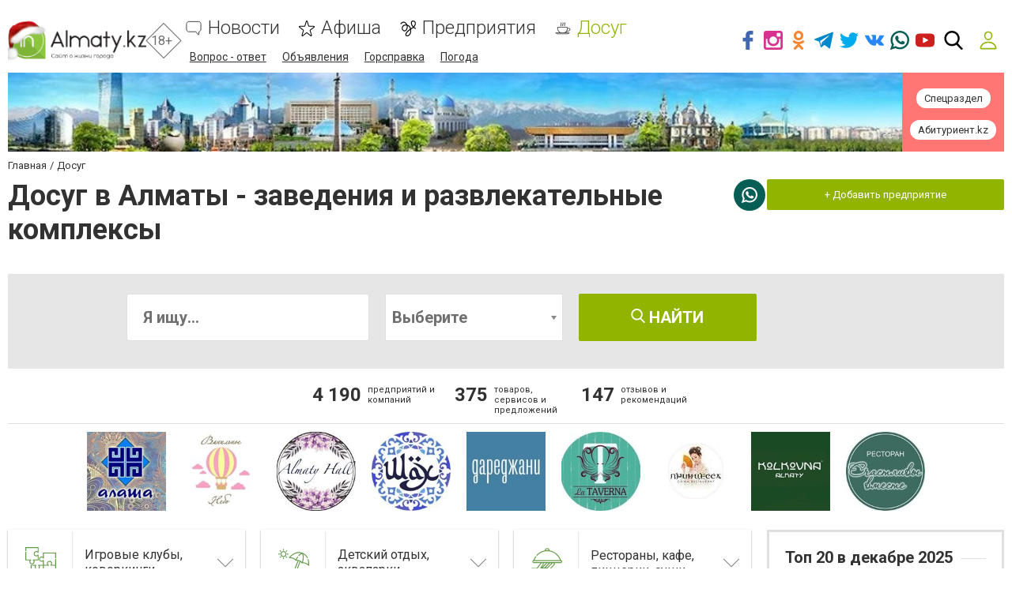

--- FILE ---
content_type: text/html; charset=UTF-8
request_url: https://www.inalmaty.kz/dosug
body_size: 83238
content:
<!doctype html>
<html lang="ru-KZ">
<head>
        
<!-- Google Tag Manager -->
<script>(function(w,d,s,l,i){w[l]=w[l]||[];w[l].push({'gtm.start':
new Date().getTime(),event:'gtm.js'});var f=d.getElementsByTagName(s)[0],
j=d.createElement(s),dl=l!='dataLayer'?'&l='+l:'';j.async=true;j.src=
'https://www.googletagmanager.com/gtm.js?id='+i+dl;f.parentNode.insertBefore(j,f);
})(window,document,'script','dataLayer','GTM-5PBKBDZ');</script>
<!-- End Google Tag Manager -->                    <!-- 40f72bd4fc622df5 -->
<meta name="google-site-verification" content="OxuZccVmprlsasKbIPuR18l4Odn5lbMv-tVthOErk9E" />
<meta property="fb:pages" content="794392844011937" />
<meta name="yandex-verification" content="b8926e3a83549bf6" />    
            
    <title>Досуг в Алматы | Отдых и развлечения на inalmaty.kz</title>
    <meta charset="UTF-8">
<meta name="Googlebot-News" content="noindex">
<meta name="viewport" content="width=device-width, initial-scale=1">
<meta property="og:title" content="Досуг в Алматы | Отдых и развлечения на inalmaty.kz">
<meta property="og:type" content="website">
<meta property="og:description" content="Досуг в Алматы: адреса, телефоны, описания, отзывы, фотографии, режим работы заведений и развлекательных комплексов. Ознакомиться с услугами заведений, а также найти нужное место для активного или культурного отдыха, по адресу или названию, вы можете на сайте inalmaty.kz">
<meta property="og:url" content="https://www.inalmaty.kz/dosug">
<meta property="og:site_name" content="inalmaty.kz - Сайт города Алматы">
<meta property="og:image" content="https://s.inalmaty.kz/section/logo_square/subdir/192x192/upload/pers/125/logo_square.png">
<meta name="description" content="Досуг в Алматы: адреса, телефоны, описания, отзывы, фотографии, режим работы заведений и развлекательных комплексов. Ознакомиться с услугами заведений, а также найти нужное место для активного или культурного отдыха, по адресу или названию, вы можете на сайте inalmaty.kz">
<meta name="keywords" content="досуг отдых развлечение место заведение клуб ресторан адрес телефон отзыв описание фотография услуга Алматы">
<meta name="theme-color" content="hsl(72 100% 35.3%)">
<link type="image/webp" href="https://s.inalmaty.kz/section/header_image/se/jpg/upload/pers/125/header.webp" rel="preload" as="image">
<link type="image/png" href="https://www.inalmaty.kz/favicon.png" rel="shortcut icon">
<link href="https://www.inalmaty.kz/dosug" rel="canonical">
<link href="https://fonts.gstatic.com" rel="preconnect">
<link href="https://fonts.googleapis.com/css2?family=Roboto:wght@300;400;700&amp;display=swap" rel="stylesheet">
<link href="/assets/94b1868f/design/css/main.css?v=1760689042" rel="stylesheet">
<link href="/assets/31e2d63e/authchoice.css?v=1739482378" rel="stylesheet">
<link href="/assets/edd41c09/themes/smoothness/jquery-ui.min.css?v=1474004875" rel="stylesheet">
<style>:root {
    --green-primary-h: 72;
    --green-primary-s: 100%;
    --green-primary-l: 35.3%;
    --green-primary: hsl(var(--green-primary-h), var(--green-primary-s), var(--green-primary-l));
    --green-extra-h: 101;
    --green-extra-s: 37%;
    --green-extra-l: 44%;
    --green-extra: hsl(var(--green-extra-h), var(--green-extra-s), var(--green-extra-l));
    --logo-inside-header: none;
    --logo-above-header: block;
}</style>
<script src="https://cdn.gravitec.net/storage/bc572ba9ae0ac9aeea240ebf87ff8ce9/client.js" async></script>        </head>
<body>

<!-- Google Tag Manager (noscript) -->
<noscript><iframe src="https://www.googletagmanager.com/ns.html?id=GTM-5PBKBDZ"
height="0" width="0" style="display:none;visibility:hidden"></iframe></noscript>
<!-- End Google Tag Manager (noscript) --><div id="admixer_201f6a100a4b469a99552d780705f1dd_zone_39870_sect_12306_site_9695" style="width: 100%;"></div>
<svg xmlns="http://www.w3.org/2000/svg" style="display: none;">
    <symbol id="fb" viewBox="0 0 96.124 96.123"><path d="M72.089.02L59.624 0C45.62 0 36.57 9.285 36.57 23.656v10.907H24.037a1.96 1.96 0 0 0-1.96 1.961v15.803a1.96 1.96 0 0 0 1.96 1.96H36.57v39.876a1.96 1.96 0 0 0 1.96 1.96h16.352a1.96 1.96 0 0 0 1.96-1.96V54.287h14.654a1.96 1.96 0 0 0 1.96-1.96l.006-15.803a1.963 1.963 0 0 0-1.961-1.961H56.842v-9.246c0-4.444 1.059-6.7 6.848-6.7l8.397-.003a1.96 1.96 0 0 0 1.959-1.96V1.98A1.96 1.96 0 0 0 72.089.02z"/></symbol>
    <symbol id="fs" viewBox="0 0 300 300"><path d="M253.428 8.709C248.11.773 237.729-.107 229.026.01c-52.447.236-104.914.1-157.385.059C68.63.162 65.624.32 62.657.9c-9.628 1.6-17.55 9.688-19.241 19.238-1.545 9.416-.655 19.025-.773 28.52-.02 77.041.059 154.084-.059 231.125.217 4.752.389 9.938 3.336 13.943 4.645 6.346 14.056 7.93 20.924 4.516 4.139-2.254 7.203-5.924 10.287-9.377 22.539-26.607 45.973-52.461 68.467-79.113 2.484-2.818 5.396-5.904 9.516-5.672 16.225-.832 32.49.545 48.736-.291 5.516-.289 11.262-1.865 15.262-5.879 5.451-5.357 7.144-13.141 8.871-20.305 9.219-44.688 17.568-89.563 26.822-134.25 2.175-11.277 5.398-24.301-1.377-34.646zm-40.471 72.382c-1.339 4.432-7.105 4.133-10.986 4.447-19.508.389-39.02-.469-58.508.094-5.959-.232-12.404 3.512-12.773 9.977-1.264 8.059-.752 20.496 9.358 22.268 19.099 2.135 38.454-.703 57.573 1.146 6.366.191 6.484 7.705 5.49 12.344-2.189 11.232-3.857 22.646-7.139 33.643-.836 3.641-4.295 5.551-7.842 5.58-16.113 1.348-32.324-.557-48.432.59-6.604.094-10.539 6.018-14.445 10.465-16.246 19.971-32.59 39.848-49.362 59.379-.659-62.832.06-125.689-.368-188.541.137-4.699-.1-9.609 1.627-14.076 2.471-5.201 8.971-5.068 13.865-5.34 38.258.041 76.535.139 114.797-.039 6.346.195 13.022-.859 14.676 4.793 2.19 7.481-4.557 33.423-7.531 43.27z" fill-rule="evenodd" clip-rule="evenodd"/></symbol>
    <symbol id="gp" viewBox="0 0 604.35 604.35"><path d="M516.375 255v-76.5h-51V255h-76.5v51h76.5v76.5h51V306h76.5v-51h-76.5zm-196.35 86.7l-28.051-20.4c-10.2-7.649-20.399-17.85-20.399-35.7s12.75-33.15 25.5-40.8c33.15-25.5 66.3-53.55 66.3-109.65 0-53.55-33.15-84.15-51-99.45h43.35l30.6-35.7h-158.1c-112.2 0-168.3 71.4-168.3 147.9 0 58.65 45.9 122.4 127.5 122.4h20.4c-2.55 7.65-10.2 20.4-10.2 33.15 0 25.5 10.2 35.7 22.95 51-35.7 2.55-102 10.2-150.45 40.8-45.9 28.05-58.65 66.3-58.65 94.35 0 58.65 53.55 114.75 168.3 114.75 137.7 0 204.001-76.5 204.001-150.449-.001-53.551-28.051-81.601-63.751-112.201zm-193.8-232.05c0-56.1 33.15-81.6 68.85-81.6 66.3 0 102 89.25 102 140.25 0 66.3-53.55 79.05-73.95 79.05-63.75 0-96.9-79.05-96.9-137.7zm91.799 459c-84.15 0-137.7-38.25-137.7-94.351 0-56.1 51-73.95 66.3-81.6 33.15-10.2 76.5-12.75 84.15-12.75h17.85c61.2 43.35 86.7 61.2 86.7 102 0 48.451-48.449 86.701-117.3 86.701z"/></symbol>
    <symbol id="gc" viewBox="0 0 512 512"><path d="M42.4,145.9c15.5-32.3,37.4-59.6,65-82.3c37.4-30.9,80.3-49.5,128.4-55.2c56.5-6.7,109.6,4,158.7,33.4   c12.2,7.3,23.6,15.6,34.5,24.6c2.7,2.2,2.4,3.5,0.1,5.7c-22.3,22.2-44.6,44.4-66.7,66.8c-2.6,2.6-4,2.4-6.8,0.3   c-64.8-49.9-159.3-36.4-207.6,29.6c-8.5,11.6-15.4,24.1-20.2,37.7c-0.4,1.2-1.2,2.3-1.8,3.5c-12.9-9.8-25.9-19.6-38.7-29.5   C72.3,169,57.3,157.5,42.4,145.9z" fill="#E94335"/><path d="M126,303.8c4.3,9.5,7.9,19.4,13.3,28.3c22.7,37.2,55.1,61.1,97.8,69.6c38.5,7.7,75.5,2.5,110-16.8   c1.2-0.6,2.4-1.2,3.5-1.8c0.6,0.6,1.1,1.3,1.7,1.8c25.8,20,51.7,40,77.5,60c-12.4,12.3-26.5,22.2-41.5,30.8   c-43.5,24.8-90.6,34.8-140.2,31C186.3,501.9,133,477.5,89,433.5c-19.3-19.3-35.2-41.1-46.7-66c10.7-8.2,21.4-16.3,32.1-24.5   C91.6,329.9,108.8,316.9,126,303.8z" fill="#34A853"/><path d="M429.9,444.9c-25.8-20-51.7-40-77.5-60c-0.6-0.5-1.2-1.2-1.7-1.8c8.9-6.9,18-13.6,25.3-22.4   c12.2-14.6,20.3-31.1,24.5-49.6c0.5-2.3,0.1-3.1-2.2-3c-1.2,0.1-2.3,0-3.5,0c-40.8,0-81.7-0.1-122.5,0.1c-4.5,0-5.5-1.2-5.4-5.5   c0.2-29,0.2-58,0-87c0-3.7,1-4.7,4.7-4.7c74.8,0.1,149.6,0.1,224.5,0c3.2,0,4.5,0.8,5.3,4.2c6.1,27.5,5.7,55.1,2,82.9   c-3,22.2-8.4,43.7-16.7,64.5c-12.3,30.7-30.4,57.5-54.2,80.5C431.6,443.8,430.7,444.3,429.9,444.9z" fill="#4285F3"/><path d="M126,303.8c-17.2,13.1-34.4,26.1-51.6,39.2c-10.7,8.1-21.4,16.3-32.1,24.5C34,352.1,28.6,335.8,24.2,319   c-8.4-32.5-9.7-65.5-5.1-98.6c3.6-26,11.1-51,23.2-74.4c15,11.5,29.9,23.1,44.9,34.6c12.9,9.9,25.8,19.7,38.7,29.5   c-2.2,10.7-5.3,21.2-6.3,32.2c-1.8,20,0.1,39.5,5.8,58.7C125.8,301.8,125.9,302.8,126,303.8z" fill="#FABB06"/></symbol>
    <symbol id="in" viewBox="0 0 97.395 97.395"><path d="M12.501 0h72.393c6.875 0 12.5 5.09 12.5 12.5v72.395c0 7.41-5.625 12.5-12.5 12.5H12.501C5.624 97.395 0 92.305 0 84.895V12.5C0 5.09 5.624 0 12.501 0zm58.447 10.821a4.395 4.395 0 0 0-4.383 4.385v10.495a4.396 4.396 0 0 0 4.383 4.385h11.008a4.398 4.398 0 0 0 4.385-4.385V15.206a4.397 4.397 0 0 0-4.385-4.385H70.948zm15.439 30.367h-8.572a28.486 28.486 0 0 1 1.25 8.355c0 16.2-13.556 29.332-30.275 29.332-16.718 0-30.272-13.132-30.272-29.332 0-2.904.438-5.708 1.25-8.355h-8.945v41.141a3.884 3.884 0 0 0 3.872 3.872h67.822a3.883 3.883 0 0 0 3.872-3.872V41.188h-.002zM48.789 29.533c-10.802 0-19.56 8.485-19.56 18.953s8.758 18.953 19.56 18.953c10.803 0 19.562-8.485 19.562-18.953s-8.758-18.953-19.562-18.953z"/></symbol>
    <symbol id="mm" viewBox="0 0 79.44 53.28"><circle cx="24.41" cy="7.05" r="7.05"/><circle cx="55.03" cy="7.05" r="7.05"/><rect x="212.9" y="354.15" width="8.67" height="26.72" rx="4.33" ry="4.33" transform="rotate(30 727.386 -185.983)"/><rect x="274.66" y="354.15" width="8.67" height="26.72" rx="4.33" ry="4.33" transform="rotate(150 218.9 174.976)"/><path d="M73.4 36.78c0-2.38-7.75-4.33-7.75-4.33s-6 12-25.81 12.5c-18.11.46-25.52-13.08-25.52-13.08-2.38 0-5.92 3.53-5.92 5.92a4.35 4.35 0 0 0 4.33 4.33s4.79 10.92 27.1 10.92 29.23-11.92 29.23-11.92a4.35 4.35 0 0 0 4.34-4.34z"/></symbol>
    <symbol id="ok" viewBox="0 0 95.481 95.481"><g><path d="M43.041 67.254c-7.402-.772-14.076-2.595-19.79-7.064-.709-.556-1.441-1.092-2.088-1.713-2.501-2.402-2.753-5.153-.774-7.988 1.693-2.426 4.535-3.075 7.489-1.682.572.27 1.117.607 1.639.969 10.649 7.317 25.278 7.519 35.967.329 1.059-.812 2.191-1.474 3.503-1.812 2.551-.655 4.93.282 6.299 2.514 1.564 2.549 1.544 5.037-.383 7.016-2.956 3.034-6.511 5.229-10.461 6.761-3.735 1.448-7.826 2.177-11.875 2.661.611.665.899.992 1.281 1.376 5.498 5.524 11.02 11.025 16.5 16.566 1.867 1.888 2.257 4.229 1.229 6.425-1.124 2.4-3.64 3.979-6.107 3.81-1.563-.108-2.782-.886-3.865-1.977-4.149-4.175-8.376-8.273-12.441-12.527-1.183-1.237-1.752-1.003-2.796.071-4.174 4.297-8.416 8.528-12.683 12.735-1.916 1.889-4.196 2.229-6.418 1.15-2.362-1.145-3.865-3.556-3.749-5.979.08-1.639.886-2.891 2.011-4.014 5.441-5.433 10.867-10.88 16.295-16.322.359-.362.694-.746 1.217-1.305z"/><path d="M47.55 48.329c-13.205-.045-24.033-10.992-23.956-24.218C23.67 10.739 34.505-.037 47.84 0c13.362.036 24.087 10.967 24.02 24.478-.068 13.199-10.971 23.897-24.31 23.851zm12.001-24.186c-.023-6.567-5.253-11.795-11.807-11.801-6.609-.007-11.886 5.316-11.835 11.943.049 6.542 5.324 11.733 11.896 11.709 6.552-.023 11.768-5.285 11.746-11.851z"/></g></symbol>
    <symbol id="tl" viewBox="0 0 300 300"><path d="M5.299 144.645l69.126 25.8 26.756 86.047c1.712 5.511 8.451 7.548 12.924 3.891l38.532-31.412a11.496 11.496 0 0 1 14.013-.391l69.498 50.457c4.785 3.478 11.564.856 12.764-4.926L299.823 29.22c1.31-6.316-4.896-11.585-10.91-9.259L5.218 129.402c-7.001 2.7-6.94 12.612.081 15.243zm91.57 12.066l135.098-83.207c2.428-1.491 4.926 1.792 2.841 3.726L123.313 180.87a23.112 23.112 0 0 0-7.163 13.829l-3.798 28.146c-.503 3.758-5.782 4.131-6.819.494l-14.607-51.325c-1.673-5.854.765-12.107 5.943-15.303z"/></symbol>
    <symbol id="tw" viewBox="0 0 449.956 449.956"><path d="M449.956 85.657c-17.702 7.614-35.408 12.369-53.102 14.279 19.985-11.991 33.503-28.931 40.546-50.819-18.281 10.847-37.787 18.268-58.532 22.267-18.274-19.414-40.73-29.125-67.383-29.125-25.502 0-47.246 8.992-65.24 26.98-17.984 17.987-26.977 39.731-26.977 65.235 0 6.851.76 13.896 2.284 21.128-37.688-1.903-73.042-11.372-106.068-28.407C82.46 110.158 54.433 87.46 31.403 59.101c-8.375 14.272-12.564 29.787-12.564 46.536 0 15.798 3.711 30.456 11.138 43.97 7.422 13.512 17.417 24.455 29.98 32.831-14.849-.572-28.743-4.475-41.684-11.708v1.142c0 22.271 6.995 41.824 20.983 58.674 13.99 16.848 31.645 27.453 52.961 31.833a95.543 95.543 0 0 1-24.269 3.138c-5.33 0-11.136-.475-17.416-1.42 5.9 18.459 16.75 33.633 32.546 45.535 15.799 11.896 33.691 18.028 53.677 18.418-33.498 26.262-71.66 39.393-114.486 39.393-8.186 0-15.607-.373-22.27-1.139 42.827 27.596 90.03 41.394 141.612 41.394 32.738 0 63.478-5.181 92.21-15.557 28.746-10.369 53.297-24.267 73.665-41.686 20.362-17.415 37.925-37.448 52.674-60.097 14.75-22.651 25.738-46.298 32.977-70.946 7.23-24.653 10.848-49.344 10.848-74.092 0-5.33-.096-9.325-.287-11.991 18.087-13.127 33.504-29.023 46.258-47.672z"/></symbol>
    <symbol id="vb" viewBox="0 0 322 322"><path d="M275.445 135.123c.387-45.398-38.279-87.016-86.192-92.771-.953-.113-1.991-.285-3.09-.467-2.372-.393-4.825-.797-7.3-.797-9.82 0-12.445 6.898-13.136 11.012-.672 4-.031 7.359 1.902 9.988 3.252 4.422 8.974 5.207 13.57 5.836 1.347.186 2.618.359 3.682.598 43.048 9.619 57.543 24.742 64.627 67.424.173 1.043.251 2.328.334 3.691.309 5.102.953 15.717 12.365 15.717h.001c.95 0 1.971-.082 3.034-.244 10.627-1.615 10.294-11.318 10.134-15.98-.045-1.313-.088-2.555.023-3.381.03-.208.045-.417.046-.626z"/><path d="M176.077 25.688c1.275.092 2.482.18 3.487.334 70.689 10.871 103.198 44.363 112.207 115.605.153 1.211.177 2.688.202 4.252.09 5.566.275 17.145 12.71 17.385l.386.004c3.9 0 7.002-1.176 9.221-3.498 3.871-4.049 3.601-10.064 3.383-14.898-.053-1.186-.104-2.303-.091-3.281.899-72.862-62.171-138.933-134.968-141.39-.302-.01-.59.006-.881.047a6.09 6.09 0 0 1-.862.047c-.726 0-1.619-.063-2.566-.127C177.16.09 175.862 0 174.546 0c-11.593 0-13.797 8.24-14.079 13.152-.65 11.352 10.332 12.151 15.61 12.536zM288.36 233.703a224.924 224.924 0 0 1-4.512-3.508c-7.718-6.211-15.929-11.936-23.87-17.473a1800.92 1800.92 0 0 1-4.938-3.449c-10.172-7.145-19.317-10.617-27.957-10.617-11.637 0-21.783 6.43-30.157 19.109-3.71 5.621-8.211 8.354-13.758 8.354-3.28 0-7.007-.936-11.076-2.783-32.833-14.889-56.278-37.717-69.685-67.85-6.481-14.564-4.38-24.084 7.026-31.832 6.477-4.396 18.533-12.58 17.679-28.252-.967-17.797-40.235-71.346-56.78-77.428-7.005-2.576-14.365-2.6-21.915-.06-19.02 6.394-32.669 17.623-39.475 32.471-6.577 14.347-6.28 31.193.859 48.717 20.638 50.666 49.654 94.84 86.245 131.293 35.816 35.684 79.837 64.914 130.839 86.875 4.597 1.978 9.419 3.057 12.94 3.844 1.2.27 2.236.5 2.991.707.415.113.843.174 1.272.178l.403.002h.002c23.988 0 52.791-21.92 61.637-46.91 7.75-21.882-6.4-32.698-17.77-41.388zM186.687 83.564c-4.107.104-12.654.316-15.653 9.021-1.403 4.068-1.235 7.6.5 10.498 2.546 4.252 7.424 5.555 11.861 6.27 16.091 2.582 24.355 11.48 26.008 28 .768 7.703 5.955 13.082 12.615 13.082h.001c.492 0 .995-.029 1.496-.09 8.01-.953 11.893-6.838 11.542-17.49.128-11.117-5.69-23.738-15.585-33.791-9.929-10.084-21.898-15.763-32.785-15.5z"/></symbol>
    <symbol id="vk" viewBox="0 0 304.36 304.36"><path d="M261.945 175.576c10.096 9.857 20.752 19.131 29.807 29.982 4 4.822 7.787 9.798 10.684 15.394 4.105 7.955.387 16.709-6.746 17.184l-44.34-.02c-11.436.949-20.559-3.655-28.23-11.474-6.139-6.253-11.824-12.908-17.727-19.372-2.42-2.642-4.953-5.128-7.979-7.093-6.053-3.929-11.307-2.726-14.766 3.587-3.523 6.421-4.322 13.531-4.668 20.687-.475 10.441-3.631 13.186-14.119 13.664-22.414 1.057-43.686-2.334-63.447-13.641-17.422-9.968-30.932-24.04-42.691-39.971-22.895-31.021-40.428-65.108-56.186-100.15C-2.01 76.458.584 72.22 9.295 72.07c14.465-.281 28.928-.261 43.41-.02 5.879.086 9.771 3.458 12.041 9.012 7.826 19.243 17.402 37.551 29.422 54.521 3.201 4.518 6.465 9.036 11.113 12.216 5.142 3.521 9.057 2.354 11.476-3.374 1.535-3.632 2.207-7.544 2.553-11.434 1.146-13.383 1.297-26.743-.713-40.079-1.234-8.323-5.922-13.711-14.227-15.286-4.238-.803-3.607-2.38-1.555-4.799 3.564-4.172 6.916-6.769 13.598-6.769h50.111c7.889 1.557 9.641 5.101 10.721 13.039l.043 55.663c-.086 3.073 1.535 12.192 7.07 14.226 4.43 1.448 7.35-2.096 10.008-4.905 11.998-12.734 20.561-27.783 28.211-43.366 3.395-6.852 6.314-13.968 9.143-21.078 2.096-5.276 5.385-7.872 11.328-7.757l48.229.043c1.43 0 2.877.021 4.262.258 8.127 1.385 10.354 4.881 7.844 12.817-3.955 12.451-11.65 22.827-19.174 33.251-8.043 11.129-16.645 21.877-24.621 33.072-7.328 10.223-6.746 15.376 2.357 24.255zm0 0" fill-rule="evenodd" clip-rule="evenodd"/></symbol>
    <symbol id="yt" viewBox="0 0 310 310"><path d="M297.917 64.645c-11.19-13.302-31.85-18.728-71.306-18.728H83.386c-40.359 0-61.369 5.776-72.517 19.938C0 79.663 0 100.008 0 128.166v53.669c0 54.551 12.896 82.248 83.386 82.248h143.226c34.216 0 53.176-4.788 65.442-16.527C304.633 235.518 310 215.863 310 181.835v-53.669c0-29.695-.841-50.16-12.083-63.521zm-98.896 97.765l-65.038 33.991a9.997 9.997 0 0 1-14.632-8.863v-67.764a10 10 0 0 1 14.609-8.874l65.038 33.772a10 10 0 0 1 .023 17.738z"/></symbol>
    <symbol id="svg-reddit-logo" viewBox="0 -16 512 512"><path d="M158.578 399.61C186.332 412.757 220.93 420 256 420s69.668-7.242 97.422-20.39l-12.844-27.114C316.754 383.786 286.718 390 256 390s-60.754-6.215-84.578-17.504zm0 0"/><path d="M31.96 293.086A123.867 123.867 0 0 0 30 315c0 45.02 24.266 87.031 68.328 118.3C140.766 463.415 196.762 480 256 480s115.234-16.586 157.672-46.7C457.734 402.032 482 360.02 482 315c0-7.398-.668-14.71-1.96-21.914C499.397 282.922 512 262.766 512 240c0-33.086-26.914-60-60-60-15.082 0-29.293 5.59-40.176 15.422-39.355-27.317-90.023-43.176-144.023-45.195L296.465 39.05l65.578 22.691C362.973 94.023 389.5 120 422 120c33.086 0 60-26.914 60-60S455.086 0 422 0c-23.11 0-43.191 13.14-53.215 32.332L275.535.066l-38.812 150.536c-51.188 3.144-99.016 18.765-136.547 44.82C89.293 185.59 75.082 180 60 180c-33.086 0-60 26.914-60 60 0 22.766 12.602 42.922 31.96 53.086zM422 30c16.543 0 30 13.457 30 30s-13.457 30-30 30-30-13.457-30-30 13.457-30 30-30zm60 210c0 9.367-4.273 17.836-11.168 23.379-7.816-17.469-19.625-33.856-35.105-48.582A29.91 29.91 0 0 1 452 210c16.543 0 30 13.457 30 30zm-226-60c53.07 0 102.902 14.621 140.313 41.168C432.222 246.648 452 279.973 452 315s-19.777 68.352-55.688 93.832C358.903 435.379 309.07 450 256 450s-102.902-14.621-140.313-41.168C79.778 383.352 60 350.027 60 315s19.777-68.352 55.688-93.832C153.097 194.621 202.93 180 256 180zM60 210c5.887 0 11.5 1.71 16.273 4.797-15.48 14.726-27.289 31.113-35.105 48.582C34.273 257.836 30 249.367 30 240c0-16.543 13.457-30 30-30zm0 0"/><path d="M165 330c24.813 0 45-20.188 45-45s-20.188-45-45-45-45 20.188-45 45 20.188 45 45 45zm0-60c8.27 0 15 6.73 15 15s-6.73 15-15 15-15-6.73-15-15 6.73-15 15-15zm0 0M347 330c24.813 0 45-20.188 45-45s-20.188-45-45-45-45 20.188-45 45 20.188 45 45 45zm0-60c8.27 0 15 6.73 15 15s-6.73 15-15 15-15-6.73-15-15 6.73-15 15-15zm0 0"/></symbol>
    <symbol id="svg-whatsapp-logo" viewBox="0 0 308 308"><path d="M227.904 176.981c-.6-.288-23.054-11.345-27.044-12.781-1.629-.585-3.374-1.156-5.23-1.156-3.032 0-5.579 1.511-7.563 4.479-2.243 3.334-9.033 11.271-11.131 13.642-.274.313-.648.687-.872.687-.201 0-3.676-1.431-4.728-1.888-24.087-10.463-42.37-35.624-44.877-39.867-.358-.61-.373-.887-.376-.887.088-.323.898-1.135 1.316-1.554 1.223-1.21 2.548-2.805 3.83-4.348a140.77 140.77 0 0 1 1.812-2.153c1.86-2.164 2.688-3.844 3.648-5.79l.503-1.011c2.344-4.657.342-8.587-.305-9.856-.531-1.062-10.012-23.944-11.02-26.348-2.424-5.801-5.627-8.502-10.078-8.502-.413 0 0 0-1.732.073-2.109.089-13.594 1.601-18.672 4.802C90 87.918 80.89 98.74 80.89 117.772c0 17.129 10.87 33.302 15.537 39.453.116.155.329.47.638.922 17.873 26.102 40.154 45.446 62.741 54.469 21.745 8.686 32.042 9.69 37.896 9.69h.001c2.46 0 4.429-.193 6.166-.364l1.102-.105c7.512-.666 24.02-9.22 27.775-19.655 2.958-8.219 3.738-17.199 1.77-20.458-1.348-2.216-3.671-3.331-6.612-4.743z"/><path d="M156.734 0C73.318 0 5.454 67.354 5.454 150.143c0 26.777 7.166 52.988 20.741 75.928L.212 302.716a3.998 3.998 0 0 0 4.999 5.096l79.92-25.396c21.87 11.685 46.588 17.853 71.604 17.853C240.143 300.27 308 232.923 308 150.143 308 67.354 240.143 0 156.734 0zm0 268.994c-23.539 0-46.338-6.797-65.936-19.657a3.996 3.996 0 0 0-3.406-.467l-40.035 12.726 12.924-38.129a4.002 4.002 0 0 0-.561-3.647c-14.924-20.392-22.813-44.485-22.813-69.677 0-65.543 53.754-118.867 119.826-118.867 66.064 0 119.812 53.324 119.812 118.867.001 65.535-53.746 118.851-119.811 118.851z"/></symbol>
    <symbol id="svg-oki-tv-logo" viewBox="0 0 54.8 24"><style type="text/css">.st0{fill-rule:evenodd;clip-rule:evenodd;fill:#F5BA8C;}  .st1{fill:#F5BA8C;}</style><g><g><path class="st0" d="M11.8,21.6c-0.3,0-0.6,0-0.9-0.1c-1.1-0.2-2.1-0.6-2.9-1.3c-0.8-0.7-1.5-1.6-1.8-2.6C5.9,17,5.5,16,5,14.6c-1.1-3-2.2-6.7-2.3-6.9c-0.2-0.6,0-1.4,0.8-1.7C3.7,6,3.8,6,4,6c0.8,0,1.1,0.7,1.3,1l0,0c0,0,0,0.1,0,0.1c0.1,0.2,1,2.7,1.4,3.9l0.4-7c0-0.5,0.4-1.4,1.4-1.4h0c0.5,0,1.4,0.2,1.4,1.5v0L9.5,9.3c0.8-2.4,1.8-5.8,1.9-6.1C11.6,2.6,12,2,12.8,2c0.2,0,0.4,0,0.6,0.1C13.8,2.3,14.3,3,14,3.9c-0.1,0.2-1.1,3.8-1.5,5.1l0,0c0,0,0,0,0,0l0,0h0l0,0l0,0c0,0,0,0,0.1,0c0,0,0.1,0,0.2,0h0c0.1,0,0.2,0,0.2,0h0h0h0h0c1.1,0,2.1,0.4,3,0.9c0,0,0,0,0,0c0.7,0,1.5-0.1,2.4-0.2c0,0,0,0,0.1,0c0.3,0,0.6,0.3,0.6,0.6v4.3c0,0.1,0.1,0.2,0.1,0.2c0.1,0.1,0.1,0.1,0.2,0.1c0.1,0,0.2,0,0.2-0.1l2.8-3.6c0.1-0.1,0.3-0.2,0.5-0.2h0.3c0.2,0,0.4,0.1,0.5,0.3c0.1,0.2,0.1,0.4-0.1,0.6l-1.3,1.7c-0.1,0.1-0.1,0.2,0,0.3l2.6,6.8c0.1,0.2,0,0.4-0.1,0.6c-0.1,0.2-0.3,0.3-0.5,0.3h-2.7c-0.3,0-0.5-0.2-0.6-0.4l-1.3-3.4c0-0.1-0.2-0.2-0.3-0.2c-0.1,0-0.2,0-0.3,0.1l0,0c0,0.1-0.1,0.1-0.1,0.2V21c0,0.3-0.2,0.6-0.5,0.6v0L11.8,21.6L11.8,21.6z M13.1,11.6c-1.3,0-2.5,0.8-3,2c-0.8,1.7-0.1,3.6,1.5,4.3c0.4,0.2,0.8,0.3,1.2,0.3c0.9,0,1.9-0.4,2.5-1.2c0.2-0.2,0.4-0.5,0.5-0.8c0.2-0.4,0.3-0.9,0.3-1.4v0v-0.1c0,0,0-0.1,0-0.1v0v0c0-0.8-0.3-1.5-0.8-2l0,0l0,0c0,0,0,0,0,0l0,0c-0.3-0.3-0.6-0.5-1-0.7C14,11.7,13.5,11.6,13.1,11.6z M31.3,17.4c-0.3,0-0.6-0.3-0.6-0.6v-1.9c0-0.3,0.3-0.6,0.6-0.6h4c0.3,0,0.6,0.3,0.6,0.6v1.9c0,0.3-0.3,0.6-0.6,0.6H31.3z M26.4,21.6c-0.3,0-0.6-0.3-0.6-0.6v-9.4c0-0.3,0.3-0.6,0.6-0.6c0.9,0,1.7-0.1,2.6-0.2c0,0,0.1,0,0.1,0c0.3,0,0.6,0.3,0.6,0.6V21c0,0.3-0.3,0.6-0.6,0.6L26.4,21.6L26.4,21.6L26.4,21.6z M27.8,10C26.3,10,26,9.2,26,8.5C26,7.8,26.3,7,27.8,7s1.8,0.8,1.8,1.5C29.5,9.2,29.2,10,27.8,10z"/></g><g><path class="st1" d="M40.7,21.6h-2.8c0,0-0.8,0.1-0.8-1.1s0-10.4,0-10.4h-2.3c0,0-0.5,0-0.5-0.6s0.1-0.9,0.7-0.9s16.4,0,16.4,0s0.7,0,0.6,0.6c-0.2,0.6-4,12.1-4,12.1s-0.1,0.3-0.6,0.3s-1.4,0-1.4,0s-0.8,0-1.1-0.9c-0.3-0.9-2.3-7.5-2.3-7.5s-0.1-0.7,0.3-0.7c0.5,0,2.8,0,2.8,0s0.5,0,0.5,0.4c0.1,0.4,1.2,4.2,1.2,4.2l2.3-6.7c0,0,0.1-0.4-0.3-0.4c-0.4,0-7.3,0-7.3,0s-0.7-0.1-0.7,0.7c0,0.8,0,10.2,0,10.2S41.4,21.6,40.7,21.6z"/></g></g></symbol>
    <symbol id="svg-tiktok-logo" viewBox="0 0 512 512">
        <defs><style type="text/css">.cls-1{fill: #00f2ea;}.cls-2{fill: #fff;}.cls-3 {fill: #ff004f;}</style></defs>
        <g id="tiktok-dark" transform="translate(0, 0)">
            <path class="cls-1" d="M734.75,204.8v-19.51c-7.24-.96-14.53-1.45-21.83-1.48-89.29,0-161.96,68-161.96,151.59,0,51.26,27.38,96.66,69.14,124.1-27.96-27.99-43.52-64.88-43.49-103.2,0-82.39,70.59-149.58,158.14-151.49"/>
            <path class="cls-1" d="M739.04,420.11c37.76,0,68.54-29.84,69.94-67.04l.13-332.03h61.04c-1.31-6.93-1.97-13.97-1.98-21.02h-83.36l-.14,332.04c-1.39,37.18-32.2,67.02-69.94,67.02-11.32,0-22.48-2.75-32.5-8.01,13.18,18.24,34.31,29.04,56.82,29.04M984.16,133.74v-18.46c-22.41.02-44.35-6.46-63.14-18.65,16.5,18.86,38.65,31.88,63.16,37.11"/>
            <path class="cls-3" d="M918.54,101.34c-18.33-20.71-28.45-47.41-28.46-75.06h-22.28c5.89,30.93,24.24,58.07,50.74,75.06M712.76,263.43c-38.6.05-69.87,30.99-69.91,69.18.08,25.81,14.53,49.42,37.47,61.24-8.59-11.7-13.22-25.83-13.23-40.34.04-38.2,31.31-69.16,69.91-69.2,7.22,0,14.11,1.18,20.64,3.2v-84.02c-6.84-.96-13.73-1.46-20.64-1.5-1.21,0-2.4.08-3.6.09v64.54c-6.68-2.1-13.64-3.18-20.64-3.2"/>
            <path class="cls-3" d="M973.06,144.42v64.12c-41.47.06-81.92-12.84-115.69-36.9v167.6c0,83.72-68.66,151.82-153.04,151.82-32.62,0-62.87-10.21-87.72-27.53,29,30.96,69.53,48.51,111.95,48.47,84.4,0,153.06-68.11,153.06-151.81v-167.61c33.78,24.06,74.23,36.95,115.69,36.89v-82.48c-8.15,0-16.28-.86-24.25-2.56"/>
            <path class="cls-2" d="M865.75,333.73v-167.88c34.76,24.16,76.1,37.07,118.43,36.97v-64.19c-24.89-5.15-47.48-18.12-64.48-37.02-27.2-17.16-45.97-44.37-51.93-75.33h-62.32l-.13,331.02c-1.44,37.07-32.88,66.82-71.41,66.82-23.03-.03-44.61-10.79-58.02-28.93-23.55-11.99-38.32-35.65-38.33-61.46.04-38.33,32.03-69.38,71.55-69.43,7.35,0,14.41,1.18,21.11,3.22v-64.76c-84.69,1.93-152.98,69.31-152.98,151.94,0,39.97,16,76.35,42.07,103.51,26.47,18.02,57.77,27.62,89.79,27.56,86.38,0,156.67-68.2,156.67-152.02"/>
        </g>
        <g id="tiktok-light" transform="translate(0, 0)">
            <path class="cls-1" d="M222.75,204.8v-19.51c-7.24-.96-14.53-1.45-21.83-1.48-89.29,0-161.96,68-161.96,151.59,0,51.26,27.38,96.66,69.14,124.1-27.96-27.99-43.52-64.88-43.49-103.2,0-82.39,70.59-149.58,158.14-151.49"/>
            <path class="cls-1" d="M227.04,420.11c37.76,0,68.54-29.84,69.94-67.04l.13-332.03h61.04c-1.31-6.93-1.97-13.97-1.98-21.02h-83.36l-.14,332.04c-1.39,37.18-32.2,67.02-69.94,67.02-11.32,0-22.48-2.75-32.5-8.01,13.18,18.24,34.31,29.04,56.82,29.04M472.16,133.74v-18.46c-22.41.02-44.35-6.46-63.14-18.65,16.5,18.86,38.65,31.88,63.16,37.11"/>
            <path class="cls-3" d="M406.54,101.34c-18.33-20.71-28.45-47.41-28.46-75.06h-22.28c5.89,30.93,24.24,58.07,50.74,75.06M200.76,263.43c-38.6.05-69.87,30.99-69.91,69.18.08,25.81,14.53,49.42,37.47,61.24-8.59-11.7-13.22-25.83-13.23-40.34.04-38.2,31.31-69.16,69.91-69.2,7.22,0,14.11,1.18,20.64,3.2v-84.02c-6.84-.96-13.73-1.46-20.64-1.5-1.21,0-2.4.08-3.6.09v64.54c-6.68-2.1-13.64-3.18-20.64-3.2"/>
            <path class="cls-3" d="M461.06,144.42v64.12c-41.47.06-81.92-12.84-115.69-36.9v167.6c0,83.72-68.66,151.82-153.04,151.82-32.62,0-62.87-10.21-87.72-27.53,29,30.96,69.53,48.51,111.95,48.47,84.4,0,153.06-68.11,153.06-151.81v-167.61c33.78,24.06,74.23,36.95,115.69,36.89v-82.48c-8.15,0-16.28-.86-24.25-2.56"/>
            <path d="M353.75,333.73v-167.88c34.76,24.16,76.1,37.07,118.43,36.97v-64.19c-24.89-5.15-47.48-18.12-64.48-37.02-27.2-17.16-45.97-44.37-51.93-75.33h-62.32l-.13,331.02c-1.44,37.07-32.88,66.82-71.41,66.82-23.03-.03-44.61-10.79-58.02-28.93-23.55-11.99-38.32-35.65-38.33-61.46.04-38.33,32.03-69.38,71.55-69.43,7.35,0,14.41,1.18,21.11,3.22v-64.76c-84.69,1.93-152.98,69.31-152.98,151.94,0,39.97,16,76.35,42.07,103.51,26.47,18.02,57.77,27.62,89.79,27.56,86.38,0,156.67-68.2,156.67-152.02"/>
        </g>
    </symbol>
    <symbol id="svg-usd-symbol" viewBox="0 0 511.613 511.613"><path d="M385.261 311.475c-2.471-8.367-5.469-15.649-8.99-21.833-3.519-6.19-8.559-12.228-15.13-18.134-6.563-5.903-12.467-10.657-17.702-14.271-5.232-3.617-12.419-7.661-21.557-12.137-9.13-4.475-16.364-7.805-21.689-9.995-5.332-2.187-13.045-5.185-23.134-8.992-8.945-3.424-15.605-6.042-19.987-7.849-4.377-1.809-10.133-4.377-17.271-7.71-7.135-3.328-12.465-6.28-15.987-8.848-3.521-2.568-7.279-5.708-11.277-9.419-3.998-3.711-6.805-7.661-8.424-11.848-1.615-4.188-2.425-8.757-2.425-13.706 0-12.94 5.708-23.507 17.128-31.689 11.421-8.182 26.174-12.275 44.257-12.275 7.99 0 16.136 1.093 24.41 3.284s15.365 4.659 21.266 7.421c5.906 2.762 11.471 5.808 16.707 9.137 5.235 3.332 8.945 5.852 11.136 7.565 2.189 1.714 3.576 2.855 4.141 3.427 2.478 1.903 5.041 2.568 7.706 1.999 2.854-.19 5.045-1.715 6.571-4.567l23.13-41.684c2.283-3.805 1.811-7.422-1.427-10.85a97.672 97.672 0 0 0-4.291-3.997c-1.708-1.524-5.421-4.283-11.136-8.282a137.803 137.803 0 0 0-18.124-10.706c-6.379-3.138-14.661-6.328-24.845-9.562-10.178-3.239-20.697-5.426-31.549-6.567V9.136c0-2.663-.855-4.853-2.563-6.567C282.493.859 280.303 0 277.634 0h-38.546c-2.474 0-4.615.903-6.423 2.712s-2.712 3.949-2.712 6.424v51.391c-29.884 5.708-54.152 18.461-72.805 38.256-18.651 19.796-27.98 42.823-27.98 69.092 0 7.803.812 15.226 2.43 22.265 1.616 7.045 3.616 13.374 5.996 18.988 2.378 5.618 5.758 11.136 10.135 16.562 4.377 5.424 8.518 10.088 12.419 13.988 3.903 3.899 8.995 7.945 15.274 12.131 6.283 4.19 11.66 7.571 16.134 10.139 4.475 2.56 10.422 5.52 17.843 8.843 7.423 3.333 13.278 5.852 17.561 7.569 4.283 1.711 10.135 4.093 17.561 7.132 10.277 3.997 17.892 7.091 22.84 9.281 4.952 2.19 11.231 5.235 18.849 9.137 7.611 3.898 13.176 7.468 16.7 10.705 3.521 3.237 6.708 7.234 9.565 11.991s4.288 9.801 4.288 15.133c0 15.037-5.853 26.645-17.562 34.823-11.704 8.187-25.27 12.279-40.685 12.279a99.747 99.747 0 0 1-21.124-2.279c-24.744-4.955-47.869-16.851-69.377-35.693l-.571-.571c-1.714-2.088-3.999-2.946-6.851-2.563-3.046.38-5.236 1.523-6.567 3.43l-29.408 38.54c-2.856 3.806-2.663 7.707.572 11.704.953 1.143 2.618 2.86 4.996 5.14 2.384 2.289 6.81 5.852 13.278 10.715 6.47 4.856 13.513 9.418 21.128 13.706 7.614 4.281 17.272 8.514 28.98 12.703 11.708 4.182 23.839 7.131 36.402 8.843v49.963c0 2.478.905 4.617 2.712 6.427 1.809 1.811 3.949 2.711 6.423 2.711h38.546c2.669 0 4.859-.855 6.57-2.566s2.563-3.901 2.563-6.571v-49.963c30.269-4.948 54.87-17.939 73.806-38.972 18.938-21.033 28.41-46.11 28.41-75.229-.01-9.515-1.245-18.461-3.743-26.841z"/></symbol>
    <symbol id="svg-eur-symbol" viewBox="0 0 401.987 401.987"><path d="M345.176 382.016l-9.996-45.392c-.567-2.669-1.995-4.668-4.284-5.995-2.475-1.335-4.948-1.52-7.42-.568l-1.43.568-3.43.855c-1.525.376-3.285.808-5.283 1.283-1.999.476-4.326.948-6.995 1.427-2.655.476-5.476.907-8.419 1.287-2.949.373-6.132.712-9.561.999-3.43.281-6.852.425-10.281.425-24.174 0-45.922-6.517-65.239-19.555-19.32-13.042-33.548-30.696-42.683-52.961h110.486c2.098 0 4.001-.712 5.708-2.143 1.719-1.424 2.766-3.183 3.139-5.284l6.852-31.977c.574-2.847 0-5.42-1.708-7.706-1.903-2.286-4.288-3.43-7.139-3.43h-131.04c-.571-12.942-.571-22.934 0-29.978h139.325c5.144 0 8.186-2.472 9.137-7.421l6.852-32.548c.567-2.664-.089-5.136-1.999-7.422-1.707-2.284-4.086-3.431-7.132-3.431h-133.62c9.517-21.317 23.791-38.066 42.827-50.248 19.034-12.185 40.542-18.274 64.524-18.274.764-.38 3.569-.284 8.419.286 4.853.568 7.618.808 8.281.712.657-.094 3.142.193 7.42.855l6.427 1 4.996.998c1.431.288 2.525.522 3.285.715l1.143.284c2.472.765 4.75.525 6.852-.711 2.095-1.241 3.429-3.094 4.001-5.568l12.278-45.395c.568-2.475.28-4.759-.855-6.852-1.715-2.288-3.621-3.715-5.715-4.284C315.39 2.19 296.92 0 277.51 0c-42.641 0-80.751 12.185-114.347 36.545-33.595 24.362-56.77 56.532-69.523 96.501H65.663c-2.666 0-4.853.855-6.567 2.568-1.709 1.711-2.568 3.901-2.568 6.567v32.548c0 2.664.856 4.854 2.568 6.563 1.715 1.715 3.905 2.568 6.567 2.568h19.13c-.575 9.139-.666 19.126-.288 29.981H65.663c-2.474 0-4.615.903-6.423 2.711-1.807 1.807-2.712 3.949-2.712 6.42v32.264c0 2.478.905 4.613 2.712 6.427 1.809 1.808 3.949 2.704 6.423 2.704h27.124c11.991 42.064 34.643 75.52 67.952 100.357 33.311 24.846 72.235 37.261 116.771 37.261 3.62 0 7.282-.089 10.995-.287 3.72-.191 7.187-.479 10.424-.855 3.234-.377 6.424-.801 9.565-1.28 3.138-.479 5.995-.947 8.562-1.431 2.57-.472 4.997-.947 7.279-1.42 2.286-.482 4.332-.999 6.143-1.574 1.807-.564 3.323-.996 4.565-1.276 1.239-.287 2.238-.626 2.994-.999l1.431-.288c2.095-.76 3.713-2.142 4.853-4.144 1.143-1.987 1.423-4.132.855-6.415z"/></symbol>
    <symbol id="svg-rub-symbol" viewBox="0 0 27.834 27.834"><path d="M9.258 23.087v-2.576H6.991v-2.284h2.267v-1.279H6.991V14.66h2.267V6.69H16.8c1.894 0 3.164.374 3.892 1.143.72.763 1.07 2.098 1.07 4.08 0 1.913-.367 3.198-1.123 3.932-.75.729-2.07 1.085-4.031 1.085l-.681.012h-2.046l-.195.004h-1.868v1.279h2.263v2.286h-2.263v2.576h-2.56zm6.33-8.435c2.057 0 2.83-.25 3.119-.459.261-.19.572-.717.572-2.146 0-1.843-.254-2.425-.405-2.607-.142-.169-.595-.454-2.052-.454l-.682-.012h-4.324v5.677h3.772v.001zm-1.671 13.182C6.244 27.834 0 21.591 0 13.917S6.243 0 13.917 0s13.917 6.243 13.917 13.917-6.244 13.917-13.917 13.917zm0-24.833C7.897 3.001 3 7.898 3 13.918c0 6.021 4.897 10.917 10.917 10.917 6.021 0 10.917-4.896 10.917-10.917 0-6.02-4.896-10.917-10.917-10.917z"/></symbol>
    <symbol id="svg-uah-symbol" viewBox="0 0 77 107" fill="none"><path d="M40.76 106.44C29.528 106.44 20.888 104.184 14.84 99.672C8.792 95.16 5.768 88.344 5.768 79.224C5.768 75.576 6.296 72.264 7.352 69.288H0.584V60.072H12.68C14.6 58.152 17.144 56.424 20.312 54.888C23.576 53.256 26.936 51.816 30.392 50.568C33.944 49.32 37.064 48.264 39.752 47.4C42.44 46.44 44.168 45.768 44.936 45.384H0.584V36.168H55.592C56.36 34.824 56.888 33.432 57.176 31.992C57.56 30.552 57.752 28.728 57.752 26.52C57.752 22.008 56.216 18.504 53.144 16.008C50.072 13.416 45.272 12.12 38.744 12.12C34.04 12.12 29.576 12.744 25.352 13.992C21.224 15.24 17.528 16.632 14.264 18.168L10.664 6.79199C14.312 5.06399 18.776 3.62399 24.056 2.472C29.336 1.32 34.472 0.743995 39.464 0.743995C49.16 0.743995 56.792 2.75999 62.36 6.79199C68.024 10.728 70.856 16.776 70.856 24.936C70.856 26.952 70.712 28.968 70.424 30.984C70.136 32.904 69.608 34.632 68.84 36.168H76.76V45.384H64.232C62.696 46.92 60.296 48.504 57.032 50.136C53.768 51.672 50.36 53.112 46.808 54.456C43.256 55.8 40.04 56.952 37.16 57.912C34.28 58.872 32.408 59.592 31.544 60.072H76.76V69.288H20.744C19.976 70.728 19.448 72.072 19.16 73.32C18.872 74.568 18.728 76.296 18.728 78.504C18.728 89.64 26.456 95.208 41.912 95.208C47.384 95.208 52.664 94.536 57.752 93.192C62.936 91.752 67.256 90.264 70.712 88.728V100.392C67.448 101.928 63.08 103.32 57.608 104.568C52.136 105.816 46.52 106.44 40.76 106.44Z" fill="black"/></symbol>
</svg>
<svg xmlns="http://www.w3.org/2000/svg" style="display: none;">
    <symbol id="svg-bulb" xmlns="http://www.w3.org/2000/svg" viewBox="0 0 486 486"><path d="M298.4 424.7v14.2c0 11.3-8.3 20.7-19.1 22.3l-3.5 12.9c-1.9 7-8.2 11.9-15.5 11.9h-34.7c-7.3 0-13.6-4.9-15.5-11.9l-3.4-12.9c-10.9-1.7-19.2-11-19.2-22.4v-14.2c0-7.6 6.1-13.7 13.7-13.7h83.5c7.6.1 13.7 6.2 13.7 13.8zm64.3-191.4c0 32.3-12.8 61.6-33.6 83.1-15.8 16.4-26 37.3-29.4 59.6-1.5 9.6-9.8 16.7-19.6 16.7h-74.3c-9.7 0-18.1-7-19.5-16.6-3.5-22.3-13.8-43.5-29.6-59.8-20.4-21.2-33.1-50-33.4-81.7-.7-66.6 52.3-120.5 118.9-121 66.5-.5 120.5 53.3 120.5 119.7zm-106.2-72.5c0-7.4-6-13.5-13.5-13.5-47.6 0-86.4 38.7-86.4 86.4 0 7.4 6 13.5 13.5 13.5 7.4 0 13.5-6 13.5-13.5 0-32.8 26.7-59.4 59.4-59.4 7.5 0 13.5-6 13.5-13.5zM243 74.3c7.4 0 13.5-6 13.5-13.5V13.5c0-7.4-6-13.5-13.5-13.5s-13.5 6-13.5 13.5v47.3c0 7.5 6.1 13.5 13.5 13.5zM84.1 233.2c0-7.4-6-13.5-13.5-13.5H23.3c-7.4 0-13.5 6-13.5 13.5 0 7.4 6 13.5 13.5 13.5h47.3c7.5 0 13.5-6 13.5-13.5zm378.6-13.5h-47.3c-7.4 0-13.5 6-13.5 13.5 0 7.4 6 13.5 13.5 13.5h47.3c7.4 0 13.5-6 13.5-13.5 0-7.4-6-13.5-13.5-13.5zM111.6 345.6l-33.5 33.5c-5.3 5.3-5.3 13.8 0 19.1 2.6 2.6 6.1 3.9 9.5 3.9s6.9-1.3 9.5-3.9l33.5-33.5c5.3-5.3 5.3-13.8 0-19.1-5.2-5.3-13.8-5.3-19 0zm253.3-220.8c3.4 0 6.9-1.3 9.5-3.9l33.5-33.5c5.3-5.3 5.3-13.8 0-19.1-5.3-5.3-13.8-5.3-19.1 0l-33.5 33.5c-5.3 5.3-5.3 13.8 0 19.1 2.7 2.6 6.1 3.9 9.6 3.9zm-253.3-4c2.6 2.6 6.1 3.9 9.5 3.9s6.9-1.3 9.5-3.9c5.3-5.3 5.3-13.8 0-19.1L97.1 68.2c-5.3-5.3-13.8-5.3-19.1 0-5.3 5.3-5.3 13.8 0 19.1l33.6 33.5zm262.8 224.8c-5.3-5.3-13.8-5.3-19.1 0-5.3 5.3-5.3 13.8 0 19.1l33.5 33.5c2.6 2.6 6.1 3.9 9.5 3.9s6.9-1.3 9.5-3.9c5.3-5.3 5.3-13.8 0-19.1l-33.4-33.5z"/></symbol>
    <symbol id="svg-glasses" xmlns="http://www.w3.org/2000/svg" viewBox="0 0 512 512"><path d="M495.66 239.66h-8.69c-7.861-49.447-50.791-87.367-102.416-87.367-34.264 0-64.695 16.708-83.589 42.398-28.282-13.648-61.585-13.678-89.93.001-18.894-25.692-49.325-42.399-83.59-42.399-51.625 0-94.555 37.92-102.416 87.367H16.34C7.316 239.66 0 246.976 0 256c0 9.024 7.316 16.34 16.34 16.34h8.69c7.861 49.447 50.792 87.367 102.416 87.367 57.184 0 103.707-46.523 103.707-103.707 0-11.253-1.808-22.09-5.139-32.244 18.532-8.653 40.651-9.021 59.97 0A103.294 103.294 0 0 0 280.845 256c0 57.184 46.523 103.707 103.707 103.707 51.625 0 94.556-37.92 102.416-87.367h8.689c9.024 0 16.34-7.316 16.34-16.34.003-9.024-7.313-16.34-16.337-16.34zm-368.215 87.366c-39.164 0-71.026-31.863-71.026-71.026 0-39.164 31.863-71.026 71.026-71.026s71.026 31.863 71.026 71.026c.001 39.164-31.862 71.026-71.026 71.026zm257.11 0c-39.164 0-71.026-31.863-71.026-71.026 0-39.164 31.863-71.026 71.026-71.026 39.164 0 71.026 31.863 71.026 71.026 0 39.164-31.863 71.026-71.026 71.026z"/></symbol>
    <symbol id="svg-graduation" xmlns="http://www.w3.org/2000/svg" viewBox="0 0 398.97 398.97"><path d="M225.092 276.586c-7.101 4.355-16.195 6.754-25.607 6.754-9.412 0-18.506-2.398-25.607-6.754L57.946 205.484s-10.464-6.414-10.464 8.116v71c0 37.402 68.053 77.723 152 77.723s152-40.32 152-77.723v-5-70.003c0-11.663-7.439-5.964-7.439-5.964l-118.951 72.953z"/><path d="M392.289 148.927c8.908-5.463 8.908-14.403 0-19.867L215.681 40.745c-8.908-5.463-23.485-5.463-32.393 0L6.681 129.06c-8.908 5.463-8.908 14.403 0 19.867l176.607 108.315c8.908 5.463 23.485 5.463 32.393 0M384.985 309.475V189.85s.083-5.666-3.279-3.795c-2.697 1.501-9.308 5.186-11.637 7.212-2.689 2.337-2.083 7.583-2.083 7.583v108.625c0 1.542-1.325 2.278-1.957 2.65-6.105 3.589-10.21 10.214-10.21 17.809 0 11.414 9.252 20.667 20.667 20.667 11.414 0 20.666-9.253 20.666-20.667 0-7.624-4.135-14.27-10.279-17.85-.611-.356-1.888-1.068-1.888-2.609z"/></symbol>
    <symbol id="svg-check-mark" viewBox="0 0 490.05 490.05"><path d="M418.275 418.275c95.7-95.7 95.7-250.8 0-346.5s-250.8-95.7-346.5 0-95.7 250.8 0 346.5 250.9 95.7 346.5 0zm-261.1-210.7l55.1 55.1 120.7-120.6 42.7 42.7-120.6 120.6-42.8 42.7-42.7-42.7-55.1-55.1 42.7-42.7z"/></symbol>
    <symbol id="svg-error-triangle" viewBox="0 0 483.537 483.537"><path d="M479.963 425.047L269.051 29.854a30.358 30.358 0 0 0-26.782-16.081h-.03a30.366 30.366 0 0 0-26.782 16.051L3.603 425.016c-5.046 9.485-4.773 20.854.699 29.974 5.502 9.15 15.413 14.774 26.083 14.774H453.12a30.371 30.371 0 0 0 26.083-14.774c5.502-9.15 5.776-20.519.76-29.943zm-237.724-16.082c-16.781 0-30.399-13.619-30.399-30.399s13.619-30.399 30.399-30.399c16.75 0 30.399 13.619 30.399 30.399s-13.618 30.399-30.399 30.399zm30.43-121.111c0 16.811-13.649 30.399-30.399 30.399-16.781 0-30.399-13.589-30.399-30.399V166.256c0-16.781 13.619-30.399 30.399-30.399 16.75 0 30.399 13.619 30.399 30.399v121.598z"/></symbol>
    <symbol id="svg-locked-interface" viewBox="0 0 530.91 530.91"><path d="M73.762 530.91h383.381c19.076 0 34.541-15.465 34.541-34.541V216.611c0-19.076-15.465-34.542-34.541-34.542h-6.634C448.856 81.402 366.506 0 265.452 0 164.399 0 82.048 81.402 80.402 182.07h-6.634c-19.076 0-34.541 15.465-34.541 34.542v279.764c0 19.069 15.459 34.534 34.535 34.534zm225.246-172.59v83.85c0 16.896-13.702 30.6-30.6 30.6h-5.918c-16.897 0-30.6-13.703-30.6-30.6v-83.85c-17.962-11.219-29.958-31.107-29.958-53.85 0-35.074 28.434-63.514 63.513-63.514s63.513 28.434 63.513 63.514c.008 22.743-11.987 42.632-29.95 53.85zM265.452 73.44c60.551 0 109.891 48.464 111.537 108.63H153.915c1.647-60.159 50.986-108.63 111.537-108.63z"/></symbol>
    <symbol id="svg-hat-symbol" viewBox="0 0 122.5 122.5"><path d="M90.576 89.826c-8.02-46.672 3.087-69.634 5.574-74.036.479-.546 1.23-1.111 1.23-1.691 0-4.904-16.64-8.399-36.55-8.399s-36.05 3.761-36.05 8.399c0 .737.41 1.451 1.176 2.132 2.136 3.662 13.806 26.391 5.842 73.604C12.85 92.276 0 97.001 0 102.432c0 7.937 27.422 14.368 61.25 14.368s61.25-6.433 61.25-14.368c0-5.441-12.908-10.17-31.924-12.606zM33.807 19.655c6.605 1.743 16.261 2.844 27.024 2.844 10.958 0 20.767-1.142 27.378-2.939-3.764 9.689-8.456 28.774-4.898 59.263-20.457 6.652-38.479 1.902-44.278-.016 3.473-30.724-1.454-49.74-5.226-59.152zm2.432 77.039c.828-4.243 1.52-8.323 2.067-12.217 4.367 1.381 12.592 3.428 22.964 3.428 6.828 0 14.585-.891 22.78-3.438a235.976 235.976 0 0 0 2.091 12.173c-21.37 6.285-41.012 2.501-49.902.054z"/><path d="M45.818 78.93a27.975 27.975 0 0 0 6.935 1.319c1.466-28.214-2.222-48.673-4.113-56.856a396.084 396.084 0 0 1-3.442-.312c-1.294-.122-2.622-.246-3.948-.415 1.326 5.195 6.017 26.191 4.568 56.264zM76.217 78.791c-1.447-30.072 3.243-51.068 4.569-56.264-1.326.169-2.654.293-3.948.415a439.4 439.4 0 0 1-3.441.312c-1.892 8.184-5.58 28.643-4.113 56.856a27.97 27.97 0 0 0 6.933-1.319zM57.75 24.249h7v56.314h-7zM45.947 87.717l-1.875 2.694-2.822-.13 1.451 2.745-1.19 3.156 2.772-.996 2.087 2.08.261-3.365 2.48-1.867-2.61-1.08zM78.35 90.411l-1.875-2.694-.555 3.237-2.609 1.08 2.48 1.867.262 3.365 2.086-2.08 2.773.996-1.191-3.156 1.452-2.745zM62.307 92.487l-1.408-2.848-1.406 2.848-3.144.457 2.275 2.219-.537 3.132 2.812-1.48 2.812 1.48-.536-3.132 2.275-2.219z"/></symbol>
    <symbol id="svg-close" viewBox="0 0 212.982 212.982"><path d="M131.804 106.491l75.936-75.936c6.99-6.99 6.99-18.323 0-25.312-6.99-6.99-18.322-6.99-25.312 0L106.491 81.18 30.554 5.242c-6.99-6.99-18.322-6.99-25.312 0-6.989 6.99-6.989 18.323 0 25.312l75.937 75.936-75.937 75.937c-6.989 6.99-6.989 18.323 0 25.312 6.99 6.99 18.322 6.99 25.312 0l75.937-75.937 75.937 75.937c6.989 6.99 18.322 6.99 25.312 0 6.99-6.99 6.99-18.322 0-25.312l-75.936-75.936z" fill-rule="evenodd" clip-rule="evenodd"/></symbol>
    <symbol id="svg-lux-badge" viewBox="0 0 370.04 370.04"><g><path d="M341.668 314.412l-48.438-83.248c8.382-2.557 17.311-4.815 21.021-11.221 6.183-10.674-4.823-28.184-1.933-39.625 2.977-11.775 20.551-21.964 20.551-33.933 0-11.661-18.169-25.284-21.148-36.99-2.91-11.439 8.063-28.968 1.86-39.629-6.203-10.662-26.864-9.786-35.369-17.97-8.751-8.422-8.724-29.028-19.279-34.672-10.598-5.665-27.822 5.784-39.589 3.072C207.711 17.515 197.318 0 185.167 0c-12.331 0-31.944 19.868-35.02 20.583-11.761 2.734-29.007-8.687-39.594-2.998-10.545 5.663-10.48 26.271-19.215 34.707-8.491 8.199-29.153 7.361-35.337 18.035-6.183 10.672 4.823 28.178 1.934 39.625-2.897 11.476-21.083 23.104-21.083 36.376 0 11.97 17.618 22.127 20.613 33.896 2.911 11.439-8.062 28.966-1.859 39.631 3.377 5.805 11.039 8.188 18.691 10.479.893.267 2.582 1.266 1.438 2.933l-47.37 81.755c-3.352 5.784-.63 10.742 6.047 11.023l32.683 1.363c6.677.281 15.053 5.133 18.617 10.786l17.44 27.674c3.564 5.653 9.219 5.547 12.57-.236 0 0 48.797-84.246 48.817-84.27.979-1.144 1.963-.909 2.434-.509 5.339 4.546 12.782 9.081 18.994 9.081 6.092 0 11.733-4.269 17.313-9.03.454-.387 1.559-1.18 2.367.466.013.026 48.756 83.811 48.756 83.811 3.36 5.776 9.016 5.874 12.569.214l17.391-27.707c3.554-5.657 11.921-10.528 18.598-10.819l32.68-1.424c6.674-.293 9.387-5.258 6.027-11.033zM239.18 238.631c-36.136 21.023-79.511 18.77-112.641-2.127-48.545-31.095-64.518-95.419-35.335-145.788 29.516-50.95 94.399-68.928 145.808-40.929.27.147.537.299.805.449.381.211.761.425 1.14.641 15.86 9.144 29.613 22.415 39.461 39.342 30.098 51.736 12.497 118.314-39.238 148.412z"/><path d="M230.916 66.103c-.15-.087-.302-.168-.452-.254-27.462-15.894-62.464-17.056-91.799.011-43.532 25.326-58.345 81.345-33.019 124.876 7.728 13.284 18.318 23.888 30.536 31.498a93.462 93.462 0 0 0 3.164 1.927c43.579 25.247 99.568 10.333 124.814-33.244 25.245-43.579 10.335-99.567-33.244-124.814zm10.902 71.241l-15.259 14.873c-4.726 4.606-7.68 13.698-6.563 20.203l3.602 21.001c1.116 6.505-2.75 9.314-8.592 6.243l-18.861-9.916c-5.842-3.071-15.401-3.071-21.243 0l-18.86 9.916c-5.842 3.071-9.709.262-8.593-6.243l3.602-21.001c1.116-6.505-1.838-15.597-6.564-20.203l-15.258-14.873c-4.727-4.606-3.249-9.152 3.282-10.102l21.086-3.064c6.531-.949 14.265-6.568 17.186-12.486l9.43-19.107c2.921-5.918 7.701-5.918 10.621 0l9.431 19.107c2.921 5.918 10.654 11.537 17.186 12.486l21.086 3.064c6.53.95 8.007 5.496 3.281 10.102z"/></g></symbol>
    <symbol id="svg-premium-crown" viewBox="0 0 981.9 981.901"><path d="M861 863.05c0-30.4-24.6-55-55-55H175.9c-30.4 0-55 24.6-55 55s24.6 55 55 55H806c30.4 0 55-24.7 55-55zM65.4 417.85c.9 0 1.7 0 2.6-.1l87.2 315.6h671.5l87.2-315.6c.899 0 1.699.1 2.6.1 36.1 0 65.4-29.3 65.4-65.4s-29.301-65.4-65.4-65.4-65.4 29.3-65.4 65.4c0 7 1.101 13.8 3.2 20.1l-157.7 92.2-169.5-281c17.601-11.7 29.301-31.8 29.301-54.5 0-36.1-29.301-65.4-65.4-65.4s-65.4 29.3-65.4 65.4c0 22.8 11.601 42.8 29.301 54.5l-169.5 281-157.7-92.2c2-6.3 3.2-13.1 3.2-20.1 0-36.1-29.3-65.4-65.4-65.4-36.2 0-65.5 29.3-65.5 65.4s29.298 65.4 65.398 65.4z"/></symbol>
    <symbol id="svg-platinum-diamant" viewBox="0 0 19 18"><path d="M9.81749 16.2237C9.86279 15.7141 10.1119 15.5103 10.2818 15.148C10.4856 14.7063 10.5988 14.4459 10.8026 13.9816C11.3575 12.7134 13.86 7.62914 13.8713 7.06296L4.45014 7.05164C4.48411 7.61781 5.08426 8.70487 5.3447 9.21443L8.28882 15.7141C8.40205 16.0652 8.49264 16.3935 8.68514 16.7446L8.74176 16.8691C8.75308 16.8805 8.7644 16.9031 8.77573 16.9257C8.9569 17.2994 8.91161 17.356 9.30793 17.4353C9.43249 17.2088 9.7722 16.4615 9.81749 16.2237ZM7.51882 15.2159L7.56411 15.08C7.59808 14.6724 4.85779 8.94266 4.4275 7.96884C3.75941 6.49678 3.52161 6.85914 2.8422 6.38355C2.4572 6.11178 1.03044 5.26252 0.656764 5.23987L1.4947 6.50811C2.18544 7.35737 1.81176 6.85914 2.31 7.75369L5.76367 12.7247C6.37514 13.4607 6.76014 14.1288 7.24705 14.8875C7.41691 15.1593 7.29235 15.0234 7.51882 15.2159ZM10.78 15.1027C11.2443 14.8988 12.286 13.1097 12.6031 12.6907L14.562 9.85987C15.1962 8.97663 16.2606 7.31208 17.0193 6.44017C17.1665 6.25899 17.7779 5.29649 17.8119 5.08134C17.4495 5.11531 15.5245 6.30428 15.1056 6.58737C14.4375 7.02899 14.3582 6.83649 14.0412 7.66311L11.3575 13.506C11.1763 13.8344 10.7913 14.661 10.78 15.1027ZM14.2563 6.57605C14.7206 6.57605 15.8869 5.81737 16.3172 5.54561C16.974 5.13796 17.5288 4.8209 18.2195 4.36796C18.1742 3.79046 17.5628 3.20164 17.1438 2.73737L16.5776 2.00135C16.5663 1.9787 16.5437 1.95605 16.521 1.94473L16.4078 1.82017C16.0341 1.84282 15.7963 1.95605 15.5019 2.11458C15.0943 2.34105 15.2868 2.29576 14.7545 2.46561C12.9881 3.05443 12.8069 3.0884 13.6335 4.85487C13.8713 5.38708 13.9619 6.15708 14.2563 6.57605ZM0 4.35664L1.97029 5.48899C2.4572 5.76075 3.44235 6.53075 4.05382 6.49678C4.30294 6.10046 5.20882 3.69987 5.18617 3.20164C4.85779 2.9412 4.84647 2.97517 4.41617 2.81664C4.05382 2.69208 4.07647 2.62414 3.66882 2.45429C3.38573 2.34105 2.29867 1.83149 1.99294 1.86546C1.56265 1.89943 1.3475 2.42032 0.883235 3.03179C0.679411 3.29223 0.0113235 4.08487 0 4.35664ZM13.9506 6.73458L12.7616 3.41679C12.3087 3.24693 6.52235 3.24693 5.67308 3.33752C5.57117 3.53002 5.48058 3.68855 5.39 3.88105C5.06161 4.52649 4.82382 5.52296 4.66529 5.87399C4.17838 6.88178 4.06514 6.73458 6.77146 6.7459L13.9506 6.73458ZM2.53647 1.51443C2.83088 1.87679 4.58603 2.52223 5.18617 2.81664C5.70705 3.07708 10.7913 2.95252 12.1048 2.9412C12.2181 2.9412 12.4672 2.9412 12.5691 2.92987C13.0447 2.86193 14.5507 2.1712 15.1169 1.92208C15.5585 1.72958 15.5019 1.88811 15.7623 1.51443C15.5698 1.07282 15.1395 1.19738 14.4715 0.823699C14.1884 0.653847 14.0412 0.597229 13.7694 0.495317C13.3391 0.336788 13.4297 0.314141 13.1013 0.144288C12.6937 -0.0708587 5.86558 -0.0368882 5.14088 0.189582C4.40485 0.416053 3.77073 0.789729 3.12529 1.07282C2.72897 1.24267 2.74029 1.18605 2.53647 1.51443Z"/></symbol>
    <symbol id="svg-platinum-diamant-inverse" viewBox="0 0 24 24"><path d="M12 23.0001C11.853 23.0001 11.713 22.9351 11.617 22.8221L0.116995 9.16312C-0.0160052 9.00512 -0.0380052 8.78112 0.0609949 8.60112L4.093 1.26012C4.18099 1.10012 4.349 1.00012 4.531 1.00012H19.469C19.652 1.00012 19.82 1.10012 19.907 1.26012L23.938 8.60112C24.038 8.78212 24.015 9.00512 23.882 9.16312L12.382 22.8221C12.287 22.9351 12.147 23.0001 12 23.0001ZM1.10399 8.78112L12 21.7241L22.896 8.78112L19.173 2.00012H4.827L1.10399 8.78112Z"/><path d="M23.25 9.50013H0.75C0.474 9.50013 0.25 9.27613 0.25 9.00012C0.25 8.72412 0.474 8.50012 0.75 8.50012H23.25C23.526 8.50012 23.75 8.72412 23.75 9.00012C23.75 9.27613 23.526 9.50013 23.25 9.50013Z"/><path d="M17.062 9.21912C16.905 9.21912 16.75 9.14512 16.653 9.00612L12.002 2.37312L7.41 8.97112C7.254 9.19812 6.941 9.25312 6.715 9.09612C6.487 8.93812 6.432 8.62712 6.59 8.40012L11.59 1.21412C11.683 1.08012 11.836 1.00012 11.999 1.00012H12C12.163 1.00012 12.315 1.07912 12.409 1.21312L17.471 8.43212C17.63 8.65912 17.575 8.97012 17.349 9.12812C17.263 9.18912 17.162 9.21912 17.062 9.21912Z"/><path d="M12 23C11.788 23 11.6 22.867 11.529 22.668L4.06002 1.668C3.96802 1.407 4.10402 1.121 4.36302 1.029C4.62502 0.933 4.91002 1.072 5.00202 1.332L12 21.008L18.998 1.332C19.09 1.073 19.375 0.935 19.637 1.029C19.897 1.121 20.033 1.407 19.94 1.668L12.471 22.668C12.4 22.867 12.212 23 12 23Z"/></symbol>
    <symbol id="svg-platinum-diamant-inverse-new" viewBox="0 0 29 38"><path d="M4.0249 26.1885L4.07324 26.8599C4.48861 26.3407 5.04541 26.0811 5.74365 26.0811C6.35954 26.0811 6.81787 26.2619 7.11865 26.6235C7.41943 26.9852 7.5734 27.5259 7.58057 28.2456V32H6.02832V28.2832C6.02832 27.9538 5.95671 27.7157 5.81348 27.5688C5.67025 27.4185 5.43213 27.3433 5.09912 27.3433C4.66227 27.3433 4.33464 27.5295 4.11621 27.9019V32H2.56396V26.1885H4.0249ZM11.437 32.1074C10.5848 32.1074 9.89014 31.846 9.35303 31.3232C8.8195 30.8005 8.55273 30.104 8.55273 29.2339V29.0835C8.55273 28.4998 8.66553 27.9788 8.89111 27.5205C9.1167 27.0586 9.43538 26.7041 9.84717 26.457C10.2625 26.2064 10.7352 26.0811 11.2651 26.0811C12.0601 26.0811 12.6849 26.3317 13.1396 26.833C13.598 27.3343 13.8271 28.0451 13.8271 28.9653V29.5991H10.1265C10.1766 29.9787 10.327 30.283 10.5776 30.5122C10.8319 30.7414 11.1523 30.856 11.5391 30.856C12.137 30.856 12.6043 30.6393 12.9409 30.2061L13.7036 31.0601C13.4709 31.3895 13.1558 31.6473 12.7583 31.8335C12.3608 32.0161 11.9204 32.1074 11.437 32.1074ZM11.2598 27.3379C10.9518 27.3379 10.7012 27.4417 10.5078 27.6494C10.318 27.8571 10.1963 28.1543 10.1426 28.541H12.3018V28.4175C12.2946 28.0737 12.2015 27.8088 12.0225 27.6226C11.8434 27.4328 11.5892 27.3379 11.2598 27.3379ZM19.7676 29.8892L20.5303 26.1885H22.0288L20.5464 32H19.2466L18.1455 28.3423L17.0444 32H15.75L14.2676 26.1885H15.7661L16.5234 29.8838L17.5869 26.1885H18.7095L19.7676 29.8892Z"/><path d="M12 23.0001C11.853 23.0001 11.713 22.9351 11.617 22.8221L0.116964 9.16312C-0.0160357 9.00512 -0.0380357 8.78112 0.0609643 8.60112L4.09296 1.26012C4.18096 1.10012 4.34896 1.00012 4.53096 1.00012H19.469C19.652 1.00012 19.82 1.10012 19.907 1.26012L23.938 8.60112C24.038 8.78212 24.015 9.00512 23.882 9.16312L12.382 22.8221C12.287 22.9351 12.147 23.0001 12 23.0001V23.0001ZM1.10396 8.78112L12 21.7241L22.896 8.78112L19.173 2.00012H4.82696L1.10396 8.78112Z"/><path d="M23.25 9.50013H0.75C0.474 9.50013 0.25 9.27613 0.25 9.00012C0.25 8.72412 0.474 8.50012 0.75 8.50012H23.25C23.526 8.50012 23.75 8.72412 23.75 9.00012C23.75 9.27613 23.526 9.50013 23.25 9.50013Z"/><path d="M17.0621 9.21912C16.9051 9.21912 16.7501 9.14512 16.6531 9.00612L12.0021 2.37312L7.41006 8.97112C7.25406 9.19812 6.94106 9.25312 6.71506 9.09612C6.48706 8.93812 6.43206 8.62712 6.59006 8.40012L11.5901 1.21412C11.6831 1.08012 11.8361 1.00012 11.9991 1.00012H12.0001C12.1631 1.00012 12.3151 1.07912 12.4091 1.21312L17.4711 8.43212C17.6301 8.65912 17.5751 8.97012 17.3491 9.12812C17.2631 9.18912 17.1621 9.21912 17.0621 9.21912V9.21912Z"/><path d="M12 23C11.788 23 11.6 22.867 11.529 22.668L4.06002 1.668C3.96802 1.407 4.10402 1.121 4.36302 1.029C4.62502 0.933 4.91002 1.072 5.00202 1.332L12 21.008L18.998 1.332C19.09 1.073 19.375 0.935 19.637 1.029C19.897 1.121 20.033 1.407 19.94 1.668L12.471 22.668C12.4 22.867 12.212 23 12 23Z"/></symbol>
    <symbol id="svg-comment" viewBox="0 0 60 60"><path d="M30 1.5c-16.542 0-30 12.112-30 27 0 5.205 1.647 10.246 4.768 14.604-.591 6.537-2.175 11.39-4.475 13.689a1 1 0 0 0 .847 1.697c.405-.057 9.813-1.412 16.617-5.338C21.622 54.711 25.738 55.5 30 55.5c16.542 0 30-12.112 30-27s-13.458-27-30-27z"/></symbol>
    <symbol id="svg-like" viewBox="0 0 456.814 456.814"><path d="M441.11 252.677c10.468-11.99 15.704-26.169 15.704-42.54 0-14.846-5.432-27.692-16.259-38.547-10.849-10.854-23.695-16.278-38.541-16.278h-79.082c.76-2.664 1.522-4.948 2.282-6.851.753-1.903 1.811-3.999 3.138-6.283 1.328-2.285 2.283-3.999 2.852-5.139 3.425-6.468 6.047-11.801 7.857-15.985 1.807-4.192 3.606-9.9 5.42-17.133 1.811-7.229 2.711-14.465 2.711-21.698 0-4.566-.055-8.281-.145-11.134-.089-2.855-.574-7.139-1.423-12.85-.862-5.708-2.006-10.467-3.43-14.272-1.43-3.806-3.716-8.092-6.851-12.847-3.142-4.764-6.947-8.613-11.424-11.565-4.476-2.95-10.184-5.424-17.131-7.421-6.954-1.999-14.801-2.998-23.562-2.998-4.948 0-9.227 1.809-12.847 5.426-3.806 3.806-7.047 8.564-9.709 14.272-2.666 5.711-4.523 10.66-5.571 14.849-1.047 4.187-2.238 9.994-3.565 17.415-1.719 7.998-2.998 13.752-3.86 17.273-.855 3.521-2.525 8.136-4.997 13.845-2.477 5.713-5.424 10.278-8.851 13.706-6.28 6.28-15.891 17.701-28.837 34.259-9.329 12.18-18.94 23.695-28.837 34.545-9.899 10.852-17.131 16.466-21.698 16.847-4.755.38-8.848 2.331-12.275 5.854-3.427 3.521-5.14 7.662-5.14 12.419v183.01c0 4.949 1.807 9.182 5.424 12.703 3.615 3.525 7.898 5.38 12.847 5.571 6.661.191 21.698 4.374 45.111 12.566 14.654 4.941 26.12 8.706 34.4 11.272 8.278 2.566 19.849 5.328 34.684 8.282 14.849 2.949 28.551 4.428 41.11 4.428h36.831c25.321-.38 44.061-7.806 56.247-22.268 11.036-13.135 15.697-30.361 13.99-51.679 7.422-7.042 12.565-15.984 15.416-26.836 3.231-11.604 3.231-22.74 0-33.397 8.754-11.611 12.847-24.649 12.272-39.115.024-6.097-1.4-13.328-4.261-21.706zM100.5 191.864H18.276c-4.952 0-9.235 1.809-12.851 5.426C1.809 200.905 0 205.188 0 210.137v182.732c0 4.942 1.809 9.227 5.426 12.847 3.619 3.611 7.902 5.421 12.851 5.421H100.5c4.948 0 9.229-1.81 12.847-5.421 3.616-3.62 5.424-7.904 5.424-12.847V210.137c0-4.949-1.809-9.231-5.424-12.847-3.617-3.618-7.898-5.426-12.847-5.426zM67.665 369.308c-3.616 3.521-7.898 5.281-12.847 5.281-5.14 0-9.471-1.76-12.99-5.281-3.521-3.521-5.281-7.85-5.281-12.99 0-4.948 1.759-9.232 5.281-12.847 3.52-3.617 7.85-5.428 12.99-5.428 4.949 0 9.231 1.811 12.847 5.428 3.617 3.614 5.426 7.898 5.426 12.847 0 5.14-1.805 9.468-5.426 12.99z"/></symbol>
    <symbol id="svg-dislike" viewBox="0 0 456.824 456.824"><path d="M100.5 45.683H18.276c-4.949 0-9.231 1.809-12.851 5.426C1.809 54.724 0 59.007 0 63.954v182.729c0 4.948 1.809 9.233 5.426 12.847 3.616 3.614 7.898 5.425 12.851 5.425H100.5c4.948 0 9.229-1.811 12.847-5.425 3.616-3.613 5.424-7.898 5.424-12.847V63.954c0-4.947-1.809-9.229-5.424-12.845-3.617-3.618-7.898-5.426-12.847-5.426zm-32.835 67.668c-3.616 3.617-7.898 5.424-12.847 5.424-5.14 0-9.471-1.807-12.99-5.424-3.521-3.617-5.281-7.898-5.281-12.85 0-5.137 1.759-9.469 5.281-12.991 3.52-3.521 7.85-5.28 12.99-5.28 4.949 0 9.231 1.759 12.847 5.28 3.621 3.521 5.426 7.854 5.426 12.991 0 4.948-1.809 9.229-5.426 12.85zM441.106 204.141c2.861-8.376 4.281-15.608 4.261-21.693.575-14.466-3.519-27.504-12.279-39.114 3.237-10.66 3.237-21.797 0-33.407-2.847-10.85-7.994-19.792-15.413-26.835 1.711-21.32-2.95-38.543-13.99-51.678-12.183-14.465-30.929-21.892-56.246-22.27H310.61c-12.56 0-26.269 1.475-41.114 4.425-14.838 2.952-26.405 5.713-34.68 8.282-8.28 2.568-19.75 6.328-34.403 11.276-23.413 8.183-38.45 12.371-45.111 12.56-4.949.193-9.231 2.046-12.847 5.569-3.617 3.518-5.426 7.755-5.426 12.703V246.97c0 4.757 1.718 8.898 5.142 12.416 3.424 3.524 7.517 5.476 12.275 5.858 4.565.384 11.799 5.996 21.698 16.844 9.9 10.849 19.511 22.368 28.836 34.551 12.944 16.553 22.558 27.973 28.837 34.256 3.424 3.422 6.37 7.99 8.848 13.702 2.472 5.708 4.142 10.324 5.004 13.846.855 3.519 2.135 9.274 3.856 17.275 1.328 7.419 2.519 13.227 3.569 17.412 1.047 4.188 2.898 9.137 5.564 14.845 2.67 5.716 5.903 10.469 9.712 14.274 3.614 3.62 7.898 5.431 12.847 5.431 8.761 0 16.604-.999 23.559-2.998 6.947-1.998 12.655-4.469 17.131-7.419 4.477-2.957 8.282-6.803 11.424-11.566 3.142-4.757 5.424-9.042 6.851-12.848 1.431-3.812 2.574-8.562 3.426-14.27.855-5.716 1.338-10 1.431-12.854.093-2.854.144-6.563.144-11.136 0-7.228-.948-14.51-2.851-21.84-1.909-7.323-3.72-12.895-5.428-16.707-1.711-3.806-4.281-9.227-7.706-16.269-.575-1.144-1.523-2.861-2.854-5.144-1.328-2.283-2.382-4.381-3.142-6.283-.763-1.902-1.522-4.186-2.279-6.852h79.086c14.843 0 27.645-5.428 38.397-16.279 10.756-10.848 16.228-23.694 16.419-38.54-.014-16.744-5.25-30.925-15.719-42.534z"/></symbol>
    <symbol id="svg-eye" viewBox="0 0 468.549 468.549"><path d="M463.155 218.764l-.482-.611c-2.4-3.037-24.559-30.482-62.927-58.669-52.435-38.523-109.653-58.886-165.471-58.886S121.238 120.96 68.803 159.483c-38.351 28.175-60.52 55.626-62.922 58.664l-.492.623c-7.187 9.09-7.185 21.928.005 31.016l.483.611c2.4 3.037 24.559 30.482 62.926 58.669 52.435 38.522 109.653 58.886 165.472 58.886s113.037-20.361 165.471-58.885c38.352-28.175 60.521-55.626 62.922-58.664l.492-.623c7.187-9.091 7.185-21.928-.005-31.016zm-94.902 48.912c-30.151 22.023-77.871 48.275-133.978 48.275s-103.827-26.252-133.979-48.273a327.156 327.156 0 0 1-38.856-33.403c9.41-9.478 22.537-21.483 38.855-33.402 30.152-22.023 77.872-48.275 133.979-48.275s103.827 26.252 133.979 48.274c16.32 11.921 29.447 23.925 38.855 33.402-9.409 9.478-22.536 21.484-38.855 33.402z"/><path d="M202.308 171.649l16.064 46.723-46.723-16.066c-13.488 26.415-9.194 59.57 12.91 81.674 27.455 27.454 71.966 27.454 99.421 0 27.453-27.455 27.453-71.967 0-99.421-22.103-22.103-55.258-26.398-81.672-12.91z"/></symbol>
    <symbol id="svg-wallet" viewBox="0 0 890.5 890.5"><path d="M208.1 180.56l355-96.9-18.8-38c-12.3-24.7-42.3-34.9-67-22.6l-317.8 157.5h48.6zM673.3 86.46c-4.399 0-8.8.6-13.2 1.8l-83.399 22.8L322 180.56h415.1l-15.6-57.2c-6-22.3-26.2-36.9-48.2-36.9zM789.2 215.56H50.1c-15.8 0-29.9 7.3-39.1 18.8-4.2 5.3-7.4 11.4-9.2 18.1-1.1 4.2-1.8 8.6-1.8 13.1v557.1c0 27.601 22.4 50 50 50h739.1c27.601 0 50-22.399 50-50v-139.5H542.4c-46.9 0-85-38.1-85-85V486.96c0-23 9.199-43.899 24.1-59.199 13.2-13.601 30.9-22.801 50.7-25.101 3.3-.399 6.7-.6 10.1-.6h296.8v-136.5c.1-27.6-22.3-50-49.9-50z"/><path d="M874.2 449.86c-5-4.6-10.9-8.1-17.5-10.4-5.101-1.699-10.5-2.699-16.2-2.699H542.4c-27.601 0-50 22.399-50 50V598.06c0 27.6 22.399 50 50 50h298.1c5.7 0 11.1-1 16.2-2.7 6.6-2.2 12.5-5.8 17.5-10.4 10-9.1 16.3-22.3 16.3-36.899v-111.3c0-14.601-6.3-27.802-16.3-36.901zm-227.4 102.5c0 13.8-11.2 25-25 25h-16.6c-13.8 0-25-11.2-25-25v-16.6c0-8 3.7-15.101 9.6-19.601 4.3-3.3 9.601-5.399 15.4-5.399h16.6c13.8 0 25 11.199 25 25v16.6z"/></symbol>
    <symbol id="svg-map-placeholder" viewBox="0 0 430.114 430.114"><path d="M356.208 107.051c-1.531-5.738-4.64-11.852-6.94-17.205C321.746 23.704 261.611 0 213.055 0 148.054 0 76.463 43.586 66.905 133.427v18.355c0 .766.264 7.647.639 11.089 5.358 42.816 39.143 88.32 64.375 131.136 27.146 45.873 55.314 90.999 83.221 136.106 17.208-29.436 34.354-59.259 51.17-87.933 4.583-8.415 9.903-16.825 14.491-24.857 3.058-5.348 8.9-10.696 11.569-15.672 27.145-49.699 70.838-99.782 70.838-149.104v-20.262c.001-5.347-6.627-24.081-7-25.234zm-141.963 92.142c-19.107 0-40.021-9.554-50.344-35.939-1.538-4.2-1.414-12.617-1.414-13.388v-11.852c0-33.636 28.56-48.932 53.406-48.932 30.588 0 54.245 24.472 54.245 55.06 0 30.587-25.305 55.051-55.893 55.051z"/></symbol>
    <symbol id="svg-metro" viewBox="0 0 95.44 95.441"><path d="M47.721 11.712C21.366 11.712 0 33.281 0 59.888c0 14.427 6.226 23.836 6.226 23.836l82.97.004s6.244-10.283 6.244-23.841c0-26.606-21.366-48.175-47.719-48.175zm37.975 66.147l-75.799-.033s-4.039-7.649-4.039-18.09c0-23.32 18.814-42.226 42.023-42.226 23.208 0 42.023 18.905 42.023 42.226.001 10.559-4.208 18.123-4.208 18.123z"/><path d="M61.207 24.505l-.599-.001-12.729 24.943-13.187-25.156-18.055 45.445h-4.666v3.65h25.562v-3.65h-5.072l5.072-14.203 10.346 17.853 9.941-17.853 5.071 14.203H57.82v3.65h25.358v-3.65h-4.393z"/></symbol>
    <symbol id="svg-search" viewBox="0 0 56.966 56.966"><path d="M55.146 51.887L41.588 37.786A22.926 22.926 0 0 0 46.984 23c0-12.682-10.318-23-23-23s-23 10.318-23 23 10.318 23 23 23c4.761 0 9.298-1.436 13.177-4.162l13.661 14.208c.571.593 1.339.92 2.162.92.779 0 1.518-.297 2.079-.837a3.004 3.004 0 0 0 .083-4.242zM23.984 6c9.374 0 17 7.626 17 17s-7.626 17-17 17-17-7.626-17-17 7.626-17 17-17z"/></symbol>
    <symbol id="auth-user" viewBox="0 0 512 512"><path d="M344 144c-3.92 52.87-44 96-88 96s-84.15-43.12-88-96c-4-55 35-96 88-96s92 42 88 96z" fill="none" stroke-linecap="round" stroke-linejoin="round" stroke-width="32"/><path d="M256 304c-87 0-175.3 48-191.64 138.6C62.39 453.52 68.57 464 80 464h352c11.44 0 17.62-10.48 15.65-21.4C431.3 352 343 304 256 304z" fill="none" stroke-miterlimit="10" stroke-width="32"/></symbol>
    <symbol id="svg-clock" viewBox="0 0 97.16 97.16"><path d="M48.58 0C21.793 0 0 21.793 0 48.58s21.793 48.58 48.58 48.58 48.58-21.793 48.58-48.58S75.367 0 48.58 0zm0 86.823c-21.087 0-38.244-17.155-38.244-38.243S27.493 10.337 48.58 10.337 86.824 27.492 86.824 48.58 69.667 86.823 48.58 86.823z"/><path d="M73.898 47.08H52.066V20.83a4 4 0 0 0-8 0v30.25a4 4 0 0 0 4 4h25.832a4 4 0 0 0 0-8z"/></symbol>
    <symbol id="svg-calendar" viewBox="0 0 489.1 489.1"><path d="M63.1 467.05H426c34.8 0 63.1-28.3 63.1-63.1v-287c0-34.8-28.3-63.1-63.1-63.1h-23.5v41.6c0 23.5-19.1 42.7-42.7 42.7h-21.5c-23.5 0-42.7-19.1-42.7-42.7v-41.7H193.5v41.6c0 23.5-19.1 42.7-42.7 42.7h-21.5c-23.5 0-42.7-19.1-42.7-42.7v-41.6H63.1c-34.8 0-63.1 28.3-63.1 63.1v287c0 34.8 28.3 63.2 63.1 63.2zm-22.2-293.9h407.4v230.7c0 12.3-10 22.2-22.2 22.2h-363c-12.3 0-22.2-10-22.2-22.2v-230.7zm109.9-151.1c7.6 0 13.8 6.2 13.8 13.8v59.5c0 7.6-6.2 13.8-13.8 13.8h-21.5c-7.6 0-13.8-6.2-13.8-13.8v-59.4c0-7.6 6.2-13.8 13.8-13.8h21.5v-.1zm222.9 13.9v59.5c0 7.6-6.2 13.8-13.8 13.8h-21.5c-7.6 0-13.8-6.2-13.8-13.8v-59.5c0-7.6 6.2-13.8 13.8-13.8h21.5c7.6-.1 13.8 6.1 13.8 13.8z"/></symbol>
    <symbol id="svg-ticket" viewBox="0 0 568.953 568.953"><path d="M406.206 204.891l-1.709 1.679c-3.384 3.366-7.547-.152-8.9-1.466l-32.199-32.326c-4.173-4.181-7.772-1.596-9.021-.434l-5.838 5.829c-4.068 4.06-7.868-.347-7.868-.347l-1.544-1.566s-3.4-3.375.677-7.434l29.927-29.792c1.796-1.626 5.431-4.051 8.553-.924l.963.984c3.461 3.644 1.466 6.862.217 8.271l-6.02 5.99c-.815.841-3.461 4.281 1.379 9.156l31.653 31.792c1.751 1.97 4.249 6.155-.27 10.588zm-28.219 29.216l-19.656 19.587c-5.118 5.096-9.88 1.214-11.242-.1l-39.686-39.829s-4.936-6.61.252-11.789l19.223-19.131s4.06-4.533 7.407-1.163l1.527 1.527s4.719 3.791-.052 8.544l-10.479 10.418c-4.008 4.007-.025 7.772-.025 7.772l3.097 3.075s4.181 4.381 8.935-.373l8.432-8.397s4.181-4.307 7.391-1.089l1.258 1.258c3.513 3.838 1.943 6.814.746 8.219l-8.103 8.071c-5.074 5.049-2.212 8.788-1.31 9.729l5.552 5.569c1.665 1.305 4.39 2.45 7.295-.443l10.34-10.305s4.242-4.584 7.026-1.804l1.762 1.761c3.737 3.866 1.733 7.275.31 8.893zm-36.761 35.496l-5.205 5.178c-3.227 3.214-8.311 2.004-8.311 2.004l-29.866-7.035-1.292 7.872 12.326 12.383c4.424 4.433 3.436 7.85 2.039 9.802l-2.689 2.654c-3.782 3.791-8.05.477-9.663-1.059l-40.128-40.284s-5.647-5.612-1.57-9.655l2.507-2.498c1.57-1.314 5.309-3.322 10.227 1.609l17.479 17.553-1.744-10.305-3.019-27.181s-.468-4.06 2.611-7.13l4.068-4.06s4.936-4.975 5.751 2.173c0 0 .017 0 .017.03l3.886 33.396 40.241 9.212c2.152.587 5.57 2.096 2.335 5.341zm-51.892 49.271c-2.412 4.753-5.508 9.264-9.741 13.497-7.469 7.443-15.423 10.852-23.881 10.253-8.466-.572-16.916-5.1-25.347-13.566-5.309-5.335-8.995-10.947-11.042-16.915-2.056-5.951-2.333-11.78-.815-17.557 1.509-5.769 4.693-11.064 9.577-15.944 3.912-3.886 8.813-6.857 14.244-9.282 1.804-.291 5.126-.316 6.705 3.37l.616 1.436c2.698 6.306-4.849 8.415-4.849 8.415l.009.026c-.312.152-.659.273-.98.417-2.611 1.236-4.849 2.797-6.723 4.684-4.094 4.051-5.734 8.77-4.918 14.079.824 5.3 3.964 10.687 9.438 16.187 11.39 11.433 21.391 12.891 29.97 4.328 2.498-2.472 4.91-6.089 7.287-10.175.026 0 .173.052.173.052s3.131-5.396 6.072-2.454l1.813 1.839c3.086 2.851 2.895 5.61 2.392 7.31zm-48.62 50.837l-2.368 2.359c-3.678 3.66-8.492-.564-9.663-1.691l-39.859-40.028s-5.495-5.665-.98-10.141l1.674-1.666s4.779-4.45 11.35 2.16l39.135 39.282c4.32 4.355 2.143 8.068.711 9.725zM208.58 401.72l-2.923 2.896c-3.279 3.262-6.632 1.172-8.34-.347l-37.743-37.907-9.503 9.481c-4.814 4.806-8.926-.147-8.926-.147l-1.262-1.284s-3.422-3.07 1.783-8.232l28.903-28.795s4.55-5.031 8.883-.693l.989.988c3.24 3.444 1.219 6.559-.178 8.067l-9.807 9.785 36.286 36.454c4.501 4.511 3.234 7.903 1.838 9.734zm351.086-218.966l-31.593-31.718c-12.708-12.764-32.295-2.355-32.295-2.355l-.052-.035c-20.411 8.501-44.804 4.493-61.381-12.144-16.586-16.664-20.498-41.108-11.875-61.494.078-.195.078-.321.173-.525 7.365-19.504-3.114-32.304-6.211-35.539l-31.739-31.87c-13.871-13.918-28.93-1.262-32.607 2.281L9.422 350.648c-19.036 18.94-3.34 34.069-3.34 34.069l36.763 36.896s9.069 9.819 26.674 2.706c.564-.226.989-.312 1.475-.468 20.932-10.08 46.734-6.61 64.043 10.756 16.49 16.568 20.498 40.822 12.075 61.138h.026s-10.696 19.848 2.173 32.755l32.195 32.339c2.29 2.255 19.214 17.453 40.341-3.557l340.456-339.085c5.135-5.976 13.15-19.595-2.637-35.443z"/></symbol>
    <symbol id="svg-photo-camera" viewBox="0 0 100 100"><path d="M50 40c-8.285 0-15 6.718-15 15 0 8.285 6.715 15 15 15 8.283 0 15-6.715 15-15 0-8.282-6.717-15-15-15zm40-15H78c-1.65 0-3.428-1.28-3.949-2.846l-3.102-9.309C70.426 11.28 68.65 10 67 10H33c-1.65 0-3.428 1.28-3.949 2.846l-3.102 9.309C25.426 23.72 23.65 25 22 25H10C4.5 25 0 29.5 0 35v45c0 5.5 4.5 10 10 10h80c5.5 0 10-4.5 10-10V35c0-5.5-4.5-10-10-10zM50 80c-13.807 0-25-11.193-25-25 0-13.806 11.193-25 25-25 13.805 0 25 11.194 25 25 0 13.807-11.195 25-25 25zm36.5-38.007a3.5 3.5 0 1 1 0-7 3.5 3.5 0 0 1 0 7z"></path></symbol>
    <symbol id="svg-video-camera" viewBox="0 0 294 294"><path d="M285.567 129.029c-2.388 0-4.723.955-7.11 2.858L241.432 161.5H231v-29c0-13.807-10.86-25-24.667-25h-79.069C125.763 98.003 116 90.17 102 86.502V68.5h83.172c4.379 4 10.331 7 16.883 7h38.848c13.418 0 24.335-11.082 24.335-24.5s-10.917-24.5-24.335-24.5h-38.848c-6.553 0-12.504 3-16.883 7H95.189C80.026 33.5 67 45.81 67 60.973v25.529C54 90.17 44.616 98.003 43.115 107.5H25.333C11.526 107.5 0 118.693 0 132.5v110c0 13.807 11.526 25 25.333 25h181c13.807 0 24.667-11.193 24.667-25v-9h10.412l37.13 29.598c2.384 1.901 4.804 2.852 7.191 2.852 2.752 0 5.053-1.336 6.605-3.655 1.213-1.813 1.662-4.138 1.662-6.897v-115.83c0-7.28-4.153-10.539-8.433-10.539zM143 190.5a8 8 0 0 1-8 8H42a8 8 0 0 1-8-8v-33a8 8 0 0 1 8-8h93a8 8 0 0 1 8 8v33zm56-21a8 8 0 0 1-8 8h-13a8 8 0 0 1-8-8v-12a8 8 0 0 1 8-8h13a8 8 0 0 1 8 8v12z"></path></symbol>
    <symbol id="svg-check" viewBox="0 0 26 26"><path d="M.3 14c-.2-.2-.3-.5-.3-.7s.1-.5.3-.7l1.4-1.4c.4-.4 1-.4 1.4 0l.1.1 5.5 5.9c.2.2.5.2.7 0L22.8 3.3h.1c.4-.4 1-.4 1.4 0l1.4 1.4c.4.4.4 1 0 1.4l-16 16.6c-.2.2-.4.3-.7.3-.3 0-.5-.1-.7-.3L.5 14.3.3 14z"/></symbol>
    <symbol id="svg-basket" viewBox="0 0 511.999 511.999"><path d="M214.685 402.828c-24.829 0-45.029 20.2-45.029 45.029 0 24.829 20.2 45.029 45.029 45.029s45.029-20.2 45.029-45.029c-.001-24.829-20.201-45.029-45.029-45.029zm0 64.914c-10.966 0-19.887-8.922-19.887-19.887 0-10.966 8.922-19.887 19.887-19.887s19.887 8.922 19.887 19.887c0 10.967-8.922 19.887-19.887 19.887zM372.63 402.828c-24.829 0-45.029 20.2-45.029 45.029 0 24.829 20.2 45.029 45.029 45.029s45.029-20.2 45.029-45.029c-.001-24.829-20.201-45.029-45.029-45.029zm0 64.914c-10.966 0-19.887-8.922-19.887-19.887 0-10.966 8.922-19.887 19.887-19.887 10.966 0 19.887 8.922 19.887 19.887 0 10.967-8.922 19.887-19.887 19.887zM383.716 165.755H203.567c-6.943 0-12.571 5.628-12.571 12.571s5.629 12.571 12.571 12.571h180.149c6.943 0 12.571-5.628 12.571-12.571 0-6.944-5.628-12.571-12.571-12.571zM373.911 231.035H213.373c-6.943 0-12.571 5.628-12.571 12.571s5.628 12.571 12.571 12.571H373.91c6.943 0 12.571-5.628 12.571-12.571 0-6.942-5.628-12.571-12.57-12.571z"/><path d="M506.341 109.744a25.04 25.04 0 0 0-19.489-9.258H95.278L87.37 62.097a25.173 25.173 0 0 0-14.614-17.989l-55.177-23.95c-6.37-2.767-13.773.156-16.536 6.524-2.766 6.37.157 13.774 6.524 16.537L62.745 67.17l60.826 295.261c2.396 11.628 12.752 20.068 24.625 20.068h301.166c6.943 0 12.571-5.628 12.571-12.571s-5.628-12.571-12.571-12.571H148.197l-7.399-35.916H451.69c11.872 0 22.229-8.44 24.624-20.068l35.163-170.675a25.043 25.043 0 0 0-5.136-20.954zM451.69 296.301H135.619l-35.161-170.674 386.393.001-35.161 170.673z"/></symbol>
    <symbol id="svg-quotes" viewBox="0 0 46.195 46.195"><g><path d="M35.765 8.264c-5.898 0-10.555 4.782-10.555 10.68s4.844 10.68 10.742 10.68c.059 0 .148-.008.207-.009-2.332 1.857-5.261 2.976-8.467 2.976-1.475 0-2.662 1.196-2.662 2.67s.949 2.67 2.424 2.67c10.469-.001 18.741-8.518 18.741-18.987v-.007c0-5.895-4.534-10.673-10.43-10.673zM10.75 8.264C4.852 8.264.187 13.046.187 18.944s4.84 10.68 10.739 10.68c.059 0 .146-.008.205-.009-2.332 1.857-5.262 2.976-8.468 2.976-1.475 0-2.663 1.196-2.663 2.67s.964 2.67 2.439 2.67c10.469-.001 18.756-8.518 18.756-18.987v-.007c0-5.895-4.549-10.673-10.445-10.673z"></path></g></symbol>
    <symbol id="svg-trash" viewBox="0 0 459 459"><path d="M76.5 408c0 28.05 22.95 51 51 51h204c28.05 0 51-22.95 51-51V102h-306v306zM408 25.5h-89.25L293.25 0h-127.5l-25.5 25.5H51v51h357v-51z"/></symbol>
    <symbol id="svg-picture" viewBox="0 0 52 52"><path d="M14 24.138a5.575 5.575 0 0 0 5.569-5.568c0-3.072-2.498-5.57-5.569-5.57s-5.569 2.498-5.569 5.569A5.575 5.575 0 0 0 14 24.138zM14 15c1.968 0 3.569 1.602 3.569 3.569S15.968 22.138 14 22.138s-3.569-1.601-3.569-3.568S12.032 15 14 15z"/><path d="M1 0v52h50V0H1zm2 2h46v26.727l-10.324-9.464a1.026 1.026 0 0 0-.72-.262 1.002 1.002 0 0 0-.694.325l-9.794 10.727-4.743-4.743a1 1 0 0 0-1.368-.044L4.622 40H3V2zm46 48H3v-8h46v8zM7.649 40l14.324-12.611L32.275 37.69a.999.999 0 1 0 1.414-1.414l-4.807-4.807 9.181-10.054L49 31.44V40H7.649z"/></symbol>
    <symbol id="svg-save" viewBox="0 0 433.5 433.5"><path d="M395.25 153h-102V0h-153v153h-102l178.5 178.5L395.25 153zm-357 229.5v51h357v-51h-357z"/></symbol>
    <symbol id="svg-scissors" viewBox="0 0 512 512"><path d="M512 107.275c-23.658-33.787-70.696-42.691-104.489-19.033L233.753 209.907l-63.183-44.246c23.526-40.618 12.46-93.179-26.71-120.603-41.364-28.954-98.355-18.906-127.321 22.45-28.953 41.358-18.913 98.361 22.452 127.327 28.384 19.874 64.137 21.364 93.129 6.982l77.388 54.185-77.381 54.179c-28.992-14.375-64.743-12.885-93.129 6.982-41.363 28.966-51.404 85.963-22.452 127.32 28.966 41.363 85.963 51.411 127.32 22.457 39.165-27.424 50.229-79.985 26.71-120.603l63.183-44.246L407.51 423.749c33.793 23.665 80.831 14.755 104.489-19.033l-212.41-148.715L512 107.275zM91.627 167.539c-26.173 0-47.392-21.219-47.392-47.392s21.22-47.392 47.392-47.392c26.179 0 47.392 21.219 47.392 47.392s-21.213 47.392-47.392 47.392zm0 271.714c-26.173 0-47.392-21.219-47.392-47.392 0-26.173 21.219-47.392 47.392-47.392 26.179 0 47.392 21.219 47.392 47.392 0 26.172-21.213 47.392-47.392 47.392z"/></symbol>
    <symbol id="svg-burger-menu" viewBox="0 0 20 20" fill="none"><line y1="16.4412" x2="20" y2="16.4412" stroke="black"/><line y1="9.9707" x2="20" y2="9.9707" stroke="black"/><line y1="3.5" x2="20" y2="3.5" stroke="black"/></symbol>
    <symbol id="svg-ellipse" fill="#32323259" viewBox="0 0 512 512"><circle cx="256" cy="256" r="26"/><circle cx="256" cy="346" r="26"/><circle cx="256" cy="166" r="26"/><path d="M448 256c0-106-86-192-192-192S64 150 64 256s86 192 192 192 192-86 192-192z" fill="none" stroke="#32323259" stroke-miterlimit="10" stroke-width="32"/></symbol>
    <symbol id="svg-logout" viewBox="0 0 511 512"><path d="M361.5 392v40c0 44.113-35.887 80-80 80h-201c-44.113 0-80-35.887-80-80V80c0-44.113 35.887-80 80-80h201c44.113 0 80 35.887 80 80v40c0 11.047-8.953 20-20 20s-20-8.953-20-20V80c0-22.055-17.945-40-40-40h-201c-22.055 0-40 17.945-40 40v352c0 22.055 17.945 40 40 40h201c22.055 0 40-17.945 40-40v-40c0-11.047 8.953-20 20-20s20 8.953 20 20zm136.355-170.355l-44.785-44.786c-7.812-7.812-20.476-7.812-28.285 0-7.812 7.809-7.812 20.473 0 28.282L456.641 237H216.5c-11.047 0-20 8.953-20 20s8.953 20 20 20h240.14l-31.855 31.86c-7.812 7.808-7.812 20.472 0 28.28a19.935 19.935 0 0014.14 5.86 19.937 19.937 0 0014.145-5.86l44.785-44.785c19.497-19.496 19.497-51.214 0-70.71zm0 0"/></symbol>
    <symbol id="svg-telephone" viewBox="0 0 578.106 578.106"><path d="M577.83 456.128c1.225 9.385-1.635 17.545-8.568 24.48l-81.396 80.781c-3.672 4.08-8.465 7.551-14.381 10.404-5.916 2.857-11.729 4.693-17.439 5.508-.408 0-1.635.105-3.676.309-2.037.203-4.689.307-7.953.307-7.754 0-20.301-1.326-37.641-3.979s-38.555-9.182-63.645-19.584c-25.096-10.404-53.553-26.012-85.376-46.818-31.823-20.805-65.688-49.367-101.592-85.68-28.56-28.152-52.224-55.08-70.992-80.783-18.768-25.705-33.864-49.471-45.288-71.299-11.425-21.828-19.993-41.616-25.705-59.364S4.59 177.362 2.55 164.51-.306 141.56.102 134.216c.408-7.344.612-11.424.612-12.24.816-5.712 2.652-11.526 5.508-17.442s6.324-10.71 10.404-14.382L98.022 8.756c5.712-5.712 12.24-8.568 19.584-8.568 5.304 0 9.996 1.53 14.076 4.59s7.548 6.834 10.404 11.322l65.484 124.236c3.672 6.528 4.692 13.668 3.06 21.42-1.632 7.752-5.1 14.28-10.404 19.584l-29.988 29.988c-.816.816-1.53 2.142-2.142 3.978s-.918 3.366-.918 4.59c1.632 8.568 5.304 18.36 11.016 29.376 4.896 9.792 12.444 21.726 22.644 35.802s24.684 30.293 43.452 48.653c18.36 18.77 34.68 33.354 48.96 43.76 14.277 10.4 26.215 18.053 35.803 22.949 9.588 4.896 16.932 7.854 22.031 8.871l7.648 1.531c.816 0 2.145-.307 3.979-.918 1.836-.613 3.162-1.326 3.979-2.143l34.883-35.496c7.348-6.527 15.912-9.791 25.705-9.791 6.938 0 12.443 1.223 16.523 3.672h.611l118.115 69.768c8.571 5.308 13.67 12.038 15.303 20.198z"/></symbol>>
</svg>
<svg xmlns="http://www.w3.org/2000/svg" style="display: none;">
    <symbol id="svg-circle-arrow-left" viewBox="0 0 438.533 438.533"><path d="M409.133 109.203c-19.608-33.592-46.205-60.189-79.798-79.796C295.736 9.801 259.058 0 219.273 0c-39.781 0-76.47 9.801-110.063 29.407-33.595 19.604-60.192 46.201-79.8 79.796C9.801 142.8 0 179.489 0 219.267c0 39.78 9.804 76.463 29.407 110.062 19.607 33.592 46.204 60.189 79.799 79.798 33.597 19.605 70.283 29.407 110.063 29.407s76.47-9.802 110.065-29.407c33.593-19.602 60.189-46.206 79.795-79.798 19.603-33.596 29.403-70.284 29.403-110.062.001-39.782-9.8-76.472-29.399-110.064zm-43.687 128.336c0 4.948-1.808 9.236-5.421 12.847-3.621 3.614-7.898 5.431-12.847 5.431H203.855l53.958 53.958c3.429 3.425 5.14 7.703 5.14 12.847 0 5.14-1.711 9.418-5.14 12.847l-25.981 25.98c-3.426 3.423-7.712 5.141-12.849 5.141-5.136 0-9.419-1.718-12.847-5.141L102.783 258.093l-25.979-25.981c-3.427-3.429-5.142-7.707-5.142-12.845 0-5.14 1.714-9.42 5.142-12.847l25.979-25.981L206.136 77.083c3.428-3.425 7.707-5.137 12.847-5.137 5.141 0 9.423 1.711 12.849 5.137l25.981 25.981c3.617 3.617 5.428 7.902 5.428 12.851 0 4.948-1.811 9.231-5.428 12.847l-53.958 53.959h143.324c4.948 0 9.226 1.809 12.847 5.426 3.613 3.615 5.421 7.898 5.421 12.847v36.545z"/></symbol>
    <symbol id="svg-circle-arrow-right" viewBox="0 0 438.533 438.533"><path d="M409.133 109.203c-19.608-33.592-46.205-60.189-79.798-79.796C295.736 9.801 259.058 0 219.273 0c-39.781 0-76.47 9.801-110.063 29.407-33.595 19.604-60.192 46.201-79.8 79.796C9.801 142.8 0 179.489 0 219.267c0 39.78 9.804 76.463 29.407 110.062 19.607 33.592 46.204 60.189 79.799 79.798 33.597 19.605 70.283 29.407 110.063 29.407s76.47-9.802 110.065-29.407c33.593-19.602 60.189-46.206 79.795-79.798 19.603-33.596 29.403-70.284 29.403-110.062.001-39.782-9.8-76.472-29.399-110.064zm-47.4 122.908l-25.978 25.981-103.35 103.349c-3.433 3.43-7.714 5.147-12.852 5.147-5.137 0-9.419-1.718-12.847-5.147l-25.981-25.98c-3.616-3.607-5.424-7.898-5.424-12.847 0-4.942 1.809-9.227 5.424-12.847l53.962-53.954H91.363c-4.948 0-9.229-1.813-12.847-5.428-3.615-3.613-5.424-7.898-5.424-12.847v-36.547c0-4.948 1.809-9.231 5.424-12.847 3.617-3.617 7.898-5.426 12.847-5.426h143.325l-53.962-53.959c-3.428-3.428-5.14-7.708-5.14-12.847 0-5.141 1.712-9.42 5.14-12.851l25.981-25.981c3.427-3.425 7.71-5.137 12.847-5.137 5.145 0 9.419 1.711 12.852 5.137l103.35 103.356 25.978 25.981c3.432 3.427 5.144 7.707 5.144 12.847-.001 5.14-1.713 9.422-5.145 12.847z"/></symbol>
    <symbol id="svg-arrow-back" viewBox="0 0 477.175 477.175"><path d="M145.188 238.575l215.5-215.5c5.3-5.3 5.3-13.8 0-19.1s-13.8-5.3-19.1 0l-225.1 225.1c-5.3 5.3-5.3 13.8 0 19.1l225.1 225c2.6 2.6 6.1 4 9.5 4s6.9-1.3 9.5-4c5.3-5.3 5.3-13.8 0-19.1l-215.4-215.5z"/></symbol>
    <symbol id="svg-arrow-next" viewBox="0 0 477.175 477.175"><path d="M360.731 229.075l-225.1-225.1c-5.3-5.3-13.8-5.3-19.1 0s-5.3 13.8 0 19.1l215.5 215.5-215.5 215.5c-5.3 5.3-5.3 13.8 0 19.1 2.6 2.6 6.1 4 9.5 4 3.4 0 6.9-1.3 9.5-4l225.1-225.1c5.3-5.2 5.3-13.8.1-19z"/></symbol>
    <symbol id="svg-arrow-right-bold" viewBox="0 0 451.846 451.847"><path d="M345.441 248.292L151.154 442.573c-12.359 12.365-32.397 12.365-44.75 0-12.354-12.354-12.354-32.391 0-44.744L278.318 225.92 106.409 54.017c-12.354-12.359-12.354-32.394 0-44.748 12.354-12.359 32.391-12.359 44.75 0l194.287 194.284c6.177 6.18 9.262 14.271 9.262 22.366 0 8.099-3.091 16.196-9.267 22.373z"/></symbol>
    <symbol id="svg-arrow-left-bold" viewBox="0 0 451.847 451.847"><path d="M97.141 225.92c0-8.095 3.091-16.192 9.259-22.366L300.689 9.27c12.359-12.359 32.397-12.359 44.751 0 12.354 12.354 12.354 32.388 0 44.748L173.525 225.92l171.903 171.909c12.354 12.354 12.354 32.391 0 44.744-12.354 12.365-32.386 12.365-44.745 0l-194.29-194.281c-6.167-6.177-9.252-14.274-9.252-22.372z"/></symbol>
    <symbol id="svg-chevron-up" viewBox="0 0 512 512"><path d="M509.121 372.083l-246.17-246.175c-3.684-3.684-10.209-3.684-13.893 0L2.878 372.083a9.821 9.821 0 0 0 0 13.893 9.821 9.821 0 0 0 13.893 0l239.234-239.229 239.224 239.228a9.793 9.793 0 0 0 6.946 2.878 9.79 9.79 0 0 0 6.946-2.878c3.838-3.836 3.838-10.054 0-13.892z"/></symbol>
    <symbol id="svg-chevron-down" viewBox="0 0 490.656 490.656"><path d="M487.536 120.445c-4.16-4.16-10.923-4.16-15.083 0L245.339 347.581 18.203 120.467c-4.16-4.16-10.923-4.16-15.083 0s-4.16 10.923 0 15.083l234.667 234.667c2.091 2.069 4.821 3.115 7.552 3.115s5.461-1.045 7.531-3.136l234.667-234.667c4.159-4.161 4.159-10.924-.001-15.084z"/></symbol>
    <symbol id="svg-chevron-left" viewBox="0 0 370.814 370.814"><path d="M292.92 24.848L268.781 0 77.895 185.401l190.886 185.413 24.139-24.853-165.282-160.56z"/></symbol>
    <symbol id="svg-chevron-right" viewBox="0 0 478.448 478.448"><path d="M131.659 0l-31.165 32.035 213.31 207.197-213.31 207.141 31.156 32.075 246.304-239.216z"/></symbol>
</svg>
<svg xmlns="http://www.w3.org/2000/svg" style="display:none;">
    <symbol id="svg-button-audio-record" viewBox="0 0 32 32"><path d="M25.9047 9.18124V14.3356C25.9047 17.2656 24.6928 20.0625 22.5803 22.0087C20.5503 23.8781 17.9222 24.7887 15.1816 24.5587C10.0866 24.1406 6.0953 19.8044 6.0953 14.6875V9.18124H4.81532V14.6875C4.81532 20.4656 9.32281 25.3619 15.0765 25.835C15.1715 25.8428 15.2656 25.8413 15.3603 25.8466V30.72H9.53341V32H22.4672V30.72H16.6403V25.8438C19.1661 25.6994 21.5414 24.706 23.4478 22.9501C25.8228 20.7625 27.1847 17.6225 27.1847 14.3357V9.18124H25.9047Z"/><path d="M16.0003 0C11.9966 0 8.73904 3.25747 8.73904 7.26128V14.6875C8.73904 18.6913 11.9965 21.9488 16.0003 21.9488C20.0041 21.9488 23.2615 18.6913 23.2615 14.6875V7.26128C23.2615 3.25747 20.0041 0 16.0003 0ZM21.9815 14.6875C21.9815 17.9856 19.2984 20.6688 16.0003 20.6688C12.7022 20.6688 10.0191 17.9856 10.0191 14.6875V11.9437H12.9841V10.6638H10.0191V8.89186H12.9841V7.61189H10.0191V7.26128C10.0191 3.96318 12.7022 1.28004 16.0003 1.28004C19.2984 1.28004 21.9815 3.96318 21.9815 7.26128V14.6875Z"/></symbol>
    <symbol id="svg-button-photo" viewBox="0 0 34 34"><path d="M32.8688 7.78897C32.1901 7.07794 31.2529 6.65779 30.1863 6.65779H24.8213V6.59315C24.8213 5.78517 24.4981 5.0095 23.9487 4.49239C23.3992 3.94296 22.6559 3.61977 21.8479 3.61977H12.1521C11.3118 3.61977 10.5684 3.94296 10.019 4.49239C9.46958 5.04182 9.14639 5.78517 9.14639 6.59315V6.65779H3.81369C2.74715 6.65779 1.80989 7.07794 1.13118 7.78897C0.452472 8.46768 0 9.43726 0 10.4715V26.5665C0 27.6331 0.420152 28.5703 1.13118 29.249C1.80989 29.9278 2.77947 30.3802 3.81369 30.3802H30.1863C31.2529 30.3802 32.1901 29.9601 32.8688 29.249C33.5475 28.5703 34 27.6008 34 26.5665V10.4715C34 9.40494 33.5798 8.46768 32.8688 7.78897ZM32.3194 26.5665H32.2871C32.2871 27.1483 32.0608 27.6654 31.673 28.0532C31.2852 28.4411 30.7681 28.6673 30.1863 28.6673H3.81369C3.23194 28.6673 2.71483 28.4411 2.327 28.0532C1.93916 27.6654 1.71293 27.1483 1.71293 26.5665V10.4715C1.71293 9.88973 1.93916 9.37262 2.327 8.98479C2.71483 8.59695 3.23194 8.37072 3.81369 8.37072H10.0513C10.5361 8.37072 10.924 7.98288 10.924 7.49809V6.56083C10.924 6.20532 11.0532 5.88212 11.2795 5.65589C11.5057 5.42965 11.8289 5.30037 12.1844 5.30037H21.8479C22.2034 5.30037 22.5266 5.42965 22.7529 5.65589C22.9791 5.88212 23.1084 6.20532 23.1084 6.56083V7.49809C23.1084 7.98288 23.4962 8.37072 23.981 8.37072H30.2186C30.8004 8.37072 31.3175 8.59695 31.7053 8.98479C32.0932 9.37262 32.3194 9.88973 32.3194 10.4715V26.5665Z"/><path d="M17 10.5684C14.8023 10.5684 12.7985 11.4734 11.3764 12.8954C9.92205 14.3498 9.04942 16.3213 9.04942 18.519C9.04942 20.7167 9.95437 22.7205 11.3764 24.1426C12.8308 25.5969 14.8023 26.4696 17 26.4696C19.1977 26.4696 21.2015 25.5646 22.6236 24.1426C24.0779 22.6882 24.9506 20.7167 24.9506 18.519C24.9506 16.3213 24.0456 14.3175 22.6236 12.8954C21.2015 11.4734 19.1977 10.5684 17 10.5684ZM21.3954 22.9468C20.2643 24.0456 18.7129 24.7566 17 24.7566C15.2871 24.7566 13.7357 24.0456 12.6046 22.9468C11.4734 21.8156 10.7947 20.2642 10.7947 18.5513C10.7947 16.8384 11.5057 15.2871 12.6046 14.1559C13.7357 13.0247 15.2871 12.346 17 12.346C18.7129 12.346 20.2643 13.057 21.3954 14.1559C22.5266 15.2871 23.2053 16.8384 23.2053 18.5513C23.2376 20.2642 22.5266 21.8156 21.3954 22.9468Z"/><path d="M28.5057 13.7034C29.3803 13.7034 30.0894 12.9944 30.0894 12.1198C30.0894 11.2451 29.3803 10.5361 28.5057 10.5361C27.6311 10.5361 26.9221 11.2451 26.9221 12.1198C26.9221 12.9944 27.6311 13.7034 28.5057 13.7034Z"/></symbol>
</svg>
<svg xmlns="http://www.w3.org/2000/svg" style="display: none;">
    <symbol id="menu-icon-default" viewBox="0 0 17 17">
        <path d="M7.67 17c-.54 0-1.026-.17-1.405-.489-.928-.781-.663-2.08-.155-2.955 1.055-1.814 2.84-3.247 4.619-4.524-.543-2.287-1.764-3.092-2.617-3.372.338 1.796-.128 3.717-1.232 5.044-.54.65-1.269.989-2.012.989a2.602 2.602 0 0 1-1.477-.473 3.579 3.579 0 0 1-1.565-2.573 3.813 3.813 0 0 1 .999-3.005c1.12-1.223 2.573-1.381 3.791-1.27-.798-1.559-2.047-2.212-2.98-2.143-.73.054-1.535.54-2.392 1.446a.498.498 0 1 1-.724-.684C1.568 1.883 2.563 1.31 3.562 1.235c.991-.073 1.955.315 2.785 1.12.6.58 1.105 1.353 1.441 2.198l.252.054c1.724.388 2.971 1.738 3.564 3.832.214-.138.43-.273.64-.406.48-.3.974-.611 1.435-.942-1.098-1.287-2.749-3.738-1.666-5.875C12.404.443 13.12 0 13.973 0c1.084 0 2.2.718 2.655 1.706.814 1.77-.099 3.98-1.498 5.436.588.5 1.197.79 1.814.861a.498.498 0 1 1-.115.99c-.855-.1-1.677-.497-2.448-1.182l-.083.061c-.498.36-1.02.688-1.524 1.004-.31.196-.63.397-.94.603.14.865.173 1.775.093 2.654-.155 1.702-.873 3.135-2.021 4.034-.666.521-1.502.833-2.236.833zm3.245-6.873c-1.552 1.139-3.058 2.406-3.944 3.93-.188.323-.306.68-.325.98-.02.314.065.547.26.712.201.17.458.255.764.255.503 0 1.14-.244 1.622-.622.93-.728 1.513-1.914 1.643-3.34a9.813 9.813 0 0 0-.02-1.915zM5.993 5.34c-1.056 0-1.832.316-2.434.974a2.818 2.818 0 0 0-.743 2.218 2.597 2.597 0 0 0 1.138 1.865c.718.493 1.586.36 2.16-.33.929-1.118 1.32-2.823.995-4.346a4.512 4.512 0 0 0-.073-.294 6.873 6.873 0 0 0-1.043-.087zm7.98-4.345c-.334 0-.791.116-1.071.67-.342.674-.325 1.493.05 2.436.366.922 1 1.772 1.476 2.332 1.126-1.182 1.91-2.973 1.295-4.312-.295-.642-1.048-1.126-1.75-1.126z"/>
    </symbol>
    <symbol id="menu-icon-news" viewBox="0 0 22 21" fill="none">
        <path fill-rule="evenodd" clip-rule="evenodd" d="M4.19703 1H18.1004C19.6617 1 21 2.64917 21 4.57319V11.5363C21 13.4604 19.6617 15.0179 18.1004 15.1095V19.0492C18.1004 19.4157 17.6543 19.9654 17.0595 19.1408L14.1599 15.1095H3.89963C2.33829 15.1095 1 13.4604 1 11.5363V4.57319C1 2.64917 2.56134 1 4.19703 1Z" stroke="#323232"/>
    </symbol>
    <symbol id="menu-icon-afisha" viewBox="0 0 19 19">
        <path d="M9.49997 0C9.04707 0 8.66389 0.291042 8.52392 0.741493L6.76828 6.39175C6.76005 6.41832 6.73657 6.43614 6.70987 6.43614H1.02837C0.575409 6.43614 0.192299 6.72718 0.0523307 7.17763C-0.0876372 7.62808 0.0586986 8.09905 0.425149 8.37738L5.02164 11.8695C5.04319 11.8858 5.05213 11.9147 5.0439 11.9412L3.28825 17.5914C3.14828 18.0418 3.29462 18.5128 3.66101 18.7912C4.02746 19.0696 4.50113 19.0696 4.86746 18.7912L9.46382 15.2991C9.48556 15.2827 9.51451 15.2827 9.53612 15.2991L14.1325 18.7912C14.3158 18.9303 14.5258 19 14.7358 19C14.9458 19 15.1557 18.9303 15.339 18.7912C15.7054 18.5128 15.8517 18.0418 15.7118 17.5914L13.9561 11.9412C13.9479 11.9147 13.9568 11.8858 13.9784 11.8694L18.5749 8.37738C18.9413 8.09898 19.0876 7.62802 18.9477 7.17757C18.8077 6.72712 18.4246 6.43607 17.9716 6.43607H12.2901C12.2634 6.43607 12.24 6.41825 12.2317 6.39175L10.4761 0.741493C10.336 0.291042 9.95287 0 9.49997 0ZM11.314 6.70357C11.4519 7.1471 11.844 7.44507 12.2901 7.44507H17.9716C17.9883 7.44507 18.0161 7.44507 18.03 7.48946C18.0437 7.53385 18.0212 7.551 18.0076 7.56123L13.4113 11.0533C13.0504 11.3273 12.9006 11.8095 13.0384 12.2531L14.794 17.9033C14.7992 17.9199 14.8078 17.9477 14.7717 17.9751C14.7354 18.0025 14.713 17.9853 14.6996 17.9751L10.1031 14.483C9.9227 14.346 9.71133 14.2775 9.4999 14.2775C9.28854 14.2775 9.07711 14.3461 8.89668 14.4831L4.30025 17.9751C4.28681 17.9854 4.26436 18.0026 4.22808 17.9751C4.192 17.9476 4.20061 17.9199 4.20576 17.9033L5.96141 12.2531C6.09925 11.8095 5.94938 11.3273 5.58859 11.0533L0.992161 7.56123C0.978653 7.551 0.956075 7.53385 0.969841 7.48946C0.98367 7.44507 1.01152 7.44507 1.02825 7.44507H6.70974C7.15576 7.44507 7.54794 7.1471 7.68579 6.70357L9.44143 1.05332C9.44658 1.03671 9.45526 1.00893 9.49984 1.00893C9.54442 1.00893 9.5531 1.0367 9.55824 1.05325L11.314 6.70357Z"></path>
    </symbol>
    <symbol id="menu-icon-catalog" viewBox="0 0 17 20">
        <path d="M2.55175 5.84814C2.47991 5.84814 2.41101 5.87852 2.36022 5.93259C2.30942 5.98666 2.28088 6.06 2.28088 6.13646V6.95298H1.81672C1.5421 6.95298 1.27872 7.0691 1.08453 7.2758C0.890344 7.4825 0.78125 7.76285 0.78125 8.05516C0.78125 8.34748 0.890344 8.62783 1.08453 8.83453C1.27872 9.04123 1.5421 9.15735 1.81672 9.15735H3.28634C3.56097 9.15735 3.82434 9.04123 4.01853 8.83453C4.21272 8.62783 4.32182 8.34748 4.32182 8.05516C4.32182 7.76285 4.21272 7.4825 4.01853 7.2758C3.82434 7.0691 3.56097 6.95298 3.28634 6.95298H2.82262V6.13646C2.82262 6.06 2.79408 5.98666 2.74328 5.93259C2.69248 5.87852 2.62359 5.84814 2.55175 5.84814ZM3.78019 8.05505C3.78002 8.19435 3.72795 8.32789 3.63542 8.42638C3.54288 8.52488 3.41743 8.5803 3.28656 8.58048H1.81672C1.68578 8.58048 1.56019 8.52511 1.4676 8.42655C1.375 8.32799 1.32299 8.19432 1.32299 8.05493C1.32299 7.91555 1.375 7.78188 1.4676 7.68332C1.56019 7.58476 1.68578 7.52939 1.81672 7.52939H3.28634C3.41728 7.52951 3.54283 7.58493 3.63542 7.68348C3.72801 7.78204 3.78007 7.91567 3.78019 8.05505Z"></path>
        <path d="M15.5796 0.60083H3.34572C3.06337 0.601196 2.7927 0.720761 2.59307 0.933292C2.39344 1.14582 2.28117 1.43396 2.28088 1.7345V3.06353H1.81672C1.5421 3.06353 1.27872 3.17965 1.08453 3.38635C0.890344 3.59305 0.78125 3.8734 0.78125 4.16571C0.78125 4.45803 0.890344 4.73838 1.08453 4.94508C1.27872 5.15177 1.5421 5.2679 1.81672 5.2679H3.28634C3.56097 5.2679 3.82434 5.15177 4.01853 4.94508C4.21272 4.73838 4.32182 4.45803 4.32182 4.16571C4.32182 3.8734 4.21272 3.59305 4.01853 3.38635C3.82434 3.17965 3.56097 3.06353 3.28634 3.06353H2.82262V1.7345C2.82273 1.58684 2.87787 1.44526 2.97594 1.34083C3.07401 1.2364 3.207 1.17765 3.34572 1.17747H15.5796C15.7184 1.17759 15.8514 1.23632 15.9495 1.34075C16.0476 1.44519 16.1028 1.5868 16.1029 1.7345V18.2655C16.1028 18.4132 16.0476 18.5548 15.9495 18.6593C15.8514 18.7637 15.7184 18.8224 15.5796 18.8226H3.34572C3.207 18.8224 3.07401 18.7636 2.97594 18.6592C2.87787 18.5548 2.82273 18.4132 2.82262 18.2655V16.9365H3.28656C3.56118 16.9365 3.82456 16.8204 4.01875 16.6137C4.21294 16.407 4.32203 16.1266 4.32203 15.8343C4.32203 15.542 4.21294 15.2616 4.01875 15.0549C3.82456 14.8482 3.56118 14.7321 3.28656 14.7321H2.82262V13.8923C2.82262 13.8158 2.79408 13.7425 2.74328 13.6884C2.69248 13.6344 2.62359 13.604 2.55175 13.604C2.47991 13.604 2.41101 13.6344 2.36022 13.6884C2.30942 13.7425 2.28088 13.8158 2.28088 13.8923V14.7324H1.81672C1.5421 14.7324 1.27872 14.8485 1.08453 15.0552C0.890344 15.2619 0.78125 15.5422 0.78125 15.8345C0.78125 16.1269 0.890344 16.4072 1.08453 16.6139C1.27872 16.8206 1.5421 16.9367 1.81672 16.9367H2.28088V18.2658C2.28117 18.5663 2.39344 18.8544 2.59307 19.067C2.7927 19.2795 3.06337 19.3991 3.34572 19.3994H15.5796C15.862 19.3991 16.1327 19.2795 16.3323 19.067C16.532 18.8544 16.6443 18.5663 16.6447 18.2658V1.7345C16.6443 1.43394 16.532 1.1458 16.3323 0.933278C16.1327 0.720754 15.862 0.601196 15.5796 0.60083ZM3.78019 4.1656C3.78002 4.3049 3.72795 4.43843 3.63542 4.53693C3.54288 4.63543 3.41742 4.69085 3.28656 4.69103H1.81672C1.68578 4.69103 1.56019 4.63566 1.4676 4.5371C1.375 4.43854 1.32299 4.30487 1.32299 4.16548C1.32299 4.0261 1.375 3.89243 1.4676 3.79387C1.56019 3.69531 1.68578 3.63994 1.81672 3.63994H3.28634C3.41728 3.64006 3.54283 3.69548 3.63542 3.79403C3.72801 3.89259 3.78007 4.02622 3.78019 4.1656ZM1.32309 15.8344C1.32327 15.6951 1.37533 15.5616 1.46786 15.4631C1.5604 15.3646 1.68586 15.3092 1.81672 15.309H3.28634C3.41729 15.309 3.54287 15.3644 3.63547 15.4629C3.72806 15.5615 3.78008 15.6952 3.78008 15.8345C3.78008 15.9739 3.72806 16.1076 3.63547 16.2062C3.54287 16.3047 3.41729 16.3601 3.28634 16.3601H1.81672C1.68582 16.3599 1.56033 16.3045 1.46779 16.2059C1.37525 16.1074 1.32321 15.9738 1.32309 15.8344Z"></path>
        <path d="M1.81672 13.0469H3.28634C3.56097 13.0469 3.82434 12.9308 4.01853 12.7241C4.21272 12.5174 4.32182 12.2371 4.32182 11.9448C4.32182 11.6524 4.21272 11.3721 4.01853 11.1654C3.82434 10.9587 3.56097 10.8426 3.28634 10.8426H2.82262V9.99999C2.82262 9.92352 2.79408 9.85019 2.74328 9.79612C2.69248 9.74205 2.62359 9.71167 2.55175 9.71167C2.47991 9.71167 2.41101 9.74205 2.36022 9.79612C2.30942 9.85019 2.28088 9.92352 2.28088 9.99999V10.8426H1.81672C1.5421 10.8426 1.27872 10.9587 1.08453 11.1654C0.890344 11.3721 0.78125 11.6524 0.78125 11.9448C0.78125 12.2371 0.890344 12.5174 1.08453 12.7241C1.27872 12.9308 1.5421 13.0469 1.81672 13.0469ZM1.81672 11.4192H3.28634C3.41729 11.4192 3.54287 11.4746 3.63547 11.5731C3.72806 11.6717 3.78008 11.8054 3.78008 11.9448C3.78008 12.0841 3.72806 12.2178 3.63547 12.3164C3.54287 12.4149 3.41729 12.4703 3.28634 12.4703H1.81672C1.68578 12.4703 1.56019 12.4149 1.4676 12.3164C1.375 12.2178 1.32299 12.0841 1.32299 11.9448C1.32299 11.8054 1.375 11.6717 1.4676 11.5731C1.56019 11.4746 1.68578 11.4192 1.81672 11.4192Z"></path>
    </symbol>
    <symbol id="menu-icon-dosug" viewBox="0 0 25 22" fill="none">
        <g clip-path="url(#clip0)">
            <path d="M18.7842 8.55322H5.05839C4.24757 8.55322 3.58777 9.15412 3.58777 9.89254V10.7854C3.58777 13.9712 5.52017 16.8606 8.63003 18.3258C8.87024 18.4383 9.1663 18.3534 9.29084 18.1338C9.41438 17.915 9.32122 17.6454 9.08004 17.532C6.29762 16.2212 4.56817 13.6364 4.56817 10.7854V9.8925C4.56817 9.64606 4.7878 9.44605 5.05839 9.44605H18.7842C19.0548 9.44605 19.2744 9.64606 19.2744 9.8925V10.7854C19.2744 13.6363 17.545 16.2212 14.7616 17.5311C14.5204 17.6444 14.4273 17.9141 14.5508 18.1329C14.6381 18.2864 14.8096 18.3748 14.9871 18.3748C15.0635 18.3748 15.14 18.3588 15.2116 18.3248C18.3224 16.8605 20.2548 13.972 20.2548 10.7853V9.89246C20.2548 9.15412 19.595 8.55322 18.7842 8.55322Z" fill="#323232"></path>
            <path d="M23.1598 17.7571C23.0833 17.5901 22.9048 17.4812 22.7068 17.4812H1.13768C0.939653 17.4812 0.761202 17.5901 0.684729 17.7571C0.608257 17.9241 0.650399 18.116 0.790614 18.2437L1.88967 19.2455C2.53873 19.8357 3.3995 20.1608 4.3162 20.1608H19.5263C20.4431 20.1608 21.3048 19.8358 21.9549 19.2455L23.0539 18.2437C23.1941 18.116 23.2362 17.9241 23.1598 17.7571ZM21.2607 18.6143C20.798 19.0357 20.1813 19.2678 19.5274 19.2678H4.3162C3.66228 19.2678 3.04558 19.0357 2.58284 18.6143L2.32011 18.375H21.5235L21.2607 18.6143Z" fill="#323232"></path>
            <path d="M23.2284 10.6613C21.9078 9.88803 19.7979 10.7274 19.5616 10.8247C19.3155 10.9273 19.2057 11.1916 19.3185 11.4166C19.4312 11.6416 19.7204 11.7408 19.9685 11.6381C20.441 11.4426 21.9568 10.9791 22.698 11.414C23.0323 11.6095 23.196 11.989 23.196 12.5711C23.196 14.3587 19.2371 15.4391 17.7086 15.7051L17.3615 15.7676C17.0958 15.815 16.9233 16.0497 16.9752 16.2917C17.0213 16.5042 17.2262 16.6516 17.4556 16.6516C17.487 16.6516 17.5184 16.6489 17.5507 16.6426L17.8948 16.581C18.1517 16.5364 24.1764 15.4605 24.1764 12.5711C24.1764 11.6729 23.8569 11.0309 23.2284 10.6613Z" fill="#323232"></path>
            <path d="M15.738 4.81398C16.5351 3.90681 16.5351 2.48625 15.738 1.57907C15.5684 1.38621 15.2615 1.35407 15.0488 1.50943C14.837 1.66391 14.8027 1.94425 14.9723 2.13711C15.4772 2.71122 15.4772 3.6818 14.9713 4.25771C14.1733 5.16489 14.1733 6.58544 14.9713 7.49262C15.0684 7.60332 15.2105 7.66049 15.3547 7.66049C15.4615 7.66049 15.5703 7.62835 15.6606 7.56226C15.8723 7.40778 15.9067 7.12653 15.737 6.93459C15.2311 6.36044 15.2311 5.38989 15.738 4.81398Z" fill="#323232"></path>
            <path d="M12.7929 4.8141C13.5909 3.90693 13.5909 2.48637 12.7929 1.57919C12.6242 1.38633 12.3154 1.35507 12.1036 1.50955C11.8919 1.66403 11.8576 1.94529 12.0272 2.13723C12.5331 2.71133 12.5331 3.68192 12.0262 4.25783C11.2291 5.165 11.2291 6.58556 12.0262 7.49274C12.1233 7.60344 12.2654 7.66061 12.4095 7.66061C12.5164 7.66061 12.6242 7.62847 12.7154 7.56238C12.9272 7.4079 12.9615 7.12756 12.7919 6.9347C12.287 6.36055 12.287 5.39001 12.7929 4.8141Z" fill="#323232"></path>
            <path d="M9.85555 4.81496C10.6526 3.90778 10.6526 2.48723 9.85555 1.58005C9.68693 1.38719 9.37907 1.35504 9.16633 1.51041C8.95552 1.66397 8.92124 1.94522 9.08986 2.13721C9.59479 2.71131 9.59479 3.6819 9.08889 4.2578C8.29084 5.16498 8.29084 6.58554 9.08889 7.49272C9.18595 7.60342 9.3281 7.66059 9.47222 7.66059C9.57907 7.66059 9.6879 7.62845 9.77811 7.56328C9.98988 7.4088 10.0242 7.12754 9.85459 6.9356C9.34869 6.36053 9.34869 5.39087 9.85555 4.81496Z" fill="#323232"></path>
        </g>
        <defs>
            <clipPath id="clip0">
                <rect width="23.5294" height="21.4286" fill="white" transform="translate(0.647034 0.0715332)"></rect>
            </clipPath>
        </defs>
    </symbol>
    <symbol id="menu-icon-ads" viewBox="0 0 20 20" fill="none">
        <g clip-path="url(#clip0_506_665)">
            <path d="M13.6107 13.8595C14.0251 14.1059 14.4548 14.2308 14.8877 14.2308C16.918 14.2308 18.5084 11.6816 18.5084 8.42703C18.5084 5.17245 16.918 2.62329 14.8877 2.62329C14.32 2.62329 13.7736 2.82968 13.2634 3.23606C12.0325 4.21879 11.267 6.2079 11.267 8.42735C11.267 10.8781 12.1871 13.0107 13.6107 13.8595ZM14.8877 3.26226C16.5317 3.26226 17.8694 5.57915 17.8694 8.42735C17.8694 11.2752 16.5317 13.5921 14.8877 13.5921C14.7829 13.5921 14.6778 13.5816 14.5723 13.5611C14.595 13.5455 14.6174 13.5266 14.6401 13.5103C14.6704 13.488 14.7005 13.465 14.7308 13.4416C14.7829 13.4004 14.8337 13.356 14.8842 13.3107C14.911 13.2857 14.9385 13.2621 14.965 13.2369C15.0228 13.181 15.0784 13.1215 15.1334 13.0599C15.1509 13.0404 15.1688 13.0231 15.1861 13.003C15.2573 12.9203 15.326 12.8334 15.3925 12.7417C15.4094 12.719 15.4247 12.6941 15.4404 12.6704C15.4896 12.5995 15.5385 12.527 15.5851 12.4512C15.6068 12.4151 15.6286 12.3778 15.65 12.3401C15.6889 12.2733 15.7273 12.2046 15.7637 12.1343C15.7854 12.0928 15.8065 12.0503 15.8273 12.0078C15.8624 11.9362 15.8963 11.8631 15.9292 11.7883C15.948 11.7455 15.9672 11.703 15.9854 11.6596C16.0202 11.5752 16.0528 11.4893 16.0848 11.4014C16.0982 11.365 16.1126 11.3292 16.1254 11.2922C16.1691 11.1669 16.2097 11.0391 16.2471 10.9078C16.2535 10.8858 16.2583 10.8618 16.2647 10.8398C16.295 10.7296 16.3234 10.6177 16.3493 10.5037C16.3599 10.457 16.3691 10.4088 16.379 10.3609C16.3985 10.2689 16.4164 10.1762 16.4324 10.082C16.4416 10.028 16.4503 9.97333 16.4583 9.91902C16.4723 9.82669 16.4848 9.73372 16.496 9.63979C16.5027 9.58484 16.5094 9.52989 16.5151 9.4743C16.525 9.37302 16.533 9.27015 16.5397 9.16696C16.5429 9.1184 16.5468 9.07047 16.5493 9.02159C16.5567 8.8692 16.5615 8.71585 16.5615 8.56026C16.5615 8.39157 16.5557 8.22544 16.5471 8.06058C16.5442 8.00723 16.5391 7.95484 16.5353 7.9018C16.5276 7.79062 16.518 7.6804 16.5062 7.57177C16.4995 7.51171 16.4918 7.45197 16.4838 7.39254C16.4707 7.29191 16.456 7.19255 16.4397 7.09383C16.4298 7.0344 16.4199 6.97562 16.4087 6.91715C16.3896 6.81811 16.3688 6.72067 16.3471 6.62419C16.3349 6.57115 16.3238 6.5178 16.3107 6.46572C16.2825 6.35262 16.2512 6.24304 16.2186 6.1341C16.2094 6.10183 16.2008 6.06828 16.1905 6.03634C16.1471 5.89736 16.0998 5.76222 16.0496 5.63091C16.0362 5.59545 16.0209 5.56222 16.0065 5.5274C15.9685 5.43251 15.9292 5.33858 15.8867 5.24817C15.8663 5.2028 15.8436 5.15935 15.8218 5.11494C15.7838 5.03795 15.7452 4.96223 15.7046 4.88875C15.68 4.84402 15.6551 4.80089 15.6295 4.75776C15.588 4.68748 15.5455 4.61974 15.502 4.55361C15.4758 4.51368 15.45 4.47374 15.4231 4.43572C15.3743 4.36639 15.3235 4.3009 15.2717 4.23604C15.2481 4.20633 15.2254 4.17534 15.2014 4.14659C15.1254 4.05649 15.0474 3.97119 14.9666 3.89228C14.9564 3.88174 14.9449 3.87311 14.9337 3.86321C14.8628 3.7958 14.7902 3.73222 14.7161 3.67375C14.6864 3.65075 14.6561 3.63062 14.6267 3.6089C14.5688 3.56705 14.5113 3.52711 14.4519 3.49069C14.4177 3.4696 14.3826 3.45075 14.3477 3.43158C14.3184 3.41529 14.2893 3.39612 14.2596 3.38143C14.4663 3.30283 14.6765 3.26226 14.8877 3.26226ZM13.5564 3.82455C13.581 3.8287 13.6053 3.83158 13.6296 3.83701C13.6688 3.84532 13.7078 3.8549 13.7468 3.86672C13.7896 3.87982 13.8321 3.89516 13.874 3.91209C13.912 3.92742 13.9497 3.9434 13.9871 3.96193C14.0286 3.98237 14.0698 4.00538 14.1107 4.02966C14.1474 4.05138 14.1839 4.07343 14.2196 4.09803C14.2596 4.1255 14.2992 4.15585 14.3385 4.18684C14.3733 4.21464 14.4085 4.24243 14.4426 4.2731C14.481 4.30697 14.518 4.34403 14.5554 4.38141C14.5886 4.41496 14.6225 4.44818 14.6551 4.4846C14.6912 4.52486 14.7263 4.56799 14.7615 4.61144C14.7931 4.65042 14.8247 4.68907 14.8551 4.73061C14.889 4.77693 14.9215 4.82581 14.9544 4.87469C14.9842 4.91878 15.0136 4.96191 15.0417 5.00824C15.0733 5.05999 15.1033 5.11462 15.1334 5.16862C15.1602 5.21718 15.1877 5.26478 15.2136 5.31526C15.2426 5.37213 15.2698 5.43219 15.2976 5.49162C15.3219 5.54401 15.3468 5.59545 15.3701 5.64976C15.3966 5.71174 15.4206 5.7766 15.4452 5.84113C15.4666 5.89704 15.4893 5.95199 15.5091 6.0095C15.5324 6.07627 15.5535 6.14592 15.5752 6.21493C15.5937 6.27371 15.6132 6.33154 15.6302 6.39192C15.6506 6.4638 15.6682 6.53856 15.6867 6.61236C15.702 6.67307 15.7183 6.73249 15.7324 6.79415C15.7496 6.87211 15.764 6.95261 15.779 7.03217C15.7905 7.09287 15.8036 7.15261 15.8135 7.21459C15.8276 7.29989 15.8381 7.38743 15.8496 7.47465C15.857 7.53376 15.8669 7.59158 15.873 7.65133C15.8838 7.74973 15.8909 7.85036 15.8979 7.95068C15.9017 8.00116 15.9071 8.05036 15.91 8.10116C15.9183 8.25323 15.9228 8.40722 15.9228 8.56249C15.9228 8.70722 15.919 8.85035 15.9119 8.9922C15.9097 9.03852 15.9052 9.08357 15.902 9.12926C15.8953 9.22414 15.8899 9.31935 15.8806 9.41264C15.8752 9.46727 15.8672 9.52062 15.8605 9.57462C15.8509 9.65736 15.8413 9.74043 15.8289 9.82126C15.8202 9.87877 15.8091 9.93404 15.7992 9.9909C15.7857 10.0669 15.7733 10.1433 15.7583 10.2174C15.7464 10.2743 15.7327 10.3299 15.7199 10.3851C15.7033 10.4567 15.6873 10.5286 15.6695 10.5979C15.6551 10.6538 15.6385 10.7075 15.6228 10.7618C15.603 10.8292 15.5842 10.8973 15.5627 10.9628C15.5455 11.0161 15.5266 11.0676 15.5084 11.1196C15.4864 11.1826 15.4643 11.2462 15.4404 11.3081C15.4206 11.3586 15.3995 11.4078 15.3787 11.4573C15.3538 11.5168 15.3295 11.5759 15.303 11.6327C15.281 11.6807 15.257 11.727 15.234 11.773C15.2068 11.8276 15.1794 11.8822 15.1506 11.9343C15.126 11.9791 15.1005 12.0212 15.0755 12.0647C15.0455 12.1148 15.0155 12.1647 14.9851 12.2123C14.9586 12.2528 14.9311 12.2915 14.904 12.3302C14.8717 12.3759 14.8398 12.4206 14.8062 12.4631C14.7778 12.4998 14.7484 12.5346 14.7196 12.5691C14.6858 12.6091 14.6516 12.6484 14.6164 12.6858C14.5861 12.7183 14.5551 12.7487 14.5238 12.7787C14.488 12.8132 14.4519 12.8468 14.4155 12.8784C14.3832 12.9059 14.3506 12.9321 14.3174 12.9573C14.28 12.9857 14.2423 13.0132 14.204 13.0385C14.1704 13.0608 14.1359 13.0822 14.1014 13.102C14.0628 13.1244 14.0235 13.1455 13.9842 13.1643C13.9487 13.1819 13.9126 13.1976 13.8768 13.2119C13.857 13.2196 13.8369 13.2257 13.8171 13.2327C12.6692 12.4532 11.9066 10.5497 11.9066 8.42703C11.9059 6.49511 12.55 4.71016 13.5564 3.82455Z" fill="black"/>
            <path d="M5.02677 12.4865C5.07022 12.5408 5.12996 12.5801 5.19769 12.597C7.46666 13.1772 11.0529 14.2618 13.018 14.8657C13.6643 15.2752 14.3493 15.4826 15.0544 15.4826C17.7815 15.4826 19.9997 12.367 19.9997 8.53638C19.9997 4.70609 17.7815 1.58984 15.0544 1.58984C14.4244 1.58984 13.8068 1.75693 13.218 2.08728L5.19162 4.31216C5.13954 4.32654 5.09226 4.35402 5.0536 4.39172C1.45398 7.907 4.99035 12.4411 5.02677 12.4865ZM5.4421 4.90545L13.426 2.69206C13.4519 2.68503 13.4762 2.67449 13.4992 2.66139C14.0007 2.37418 14.5237 2.22849 15.0534 2.22849C17.4282 2.22849 19.3598 5.05816 19.3598 8.53606C19.3598 12.014 17.4278 14.8433 15.0534 14.8433C14.4598 14.8433 13.8787 14.6625 13.3263 14.3047C13.3014 14.2887 13.2746 14.2762 13.2464 14.2673C11.3158 13.674 7.76474 12.5993 5.46254 12.0053C5.01335 11.3993 2.56067 7.79837 5.4421 4.90545Z" fill="black"/>
            <path d="M3.7501 11.8319C3.86512 11.8319 3.97151 11.7697 4.02838 11.6693C4.08492 11.5693 4.08333 11.4463 4.0239 11.3473C1.72394 7.52786 3.88429 5.25889 3.97662 5.16496C4.07438 5.06656 4.0977 4.91672 4.03445 4.7934C3.97087 4.67008 3.83381 4.60171 3.69867 4.62408C3.65809 4.63079 3.58845 4.63111 3.49675 4.63366C2.93414 4.65059 1.61691 4.68957 0.765169 5.60393C0.216935 6.1921 -0.0389718 7.03235 0.00479742 8.10102C0.155274 11.7891 3.71432 11.8319 3.7501 11.8319ZM1.23289 6.03939C1.75429 5.47997 2.53 5.33621 3.09516 5.29276C2.51402 6.23843 1.70669 8.2975 3.16801 11.1256C2.29198 10.9511 0.734818 10.3243 0.643126 8.07514C0.606705 7.18314 0.805424 6.49817 1.23289 6.03939Z" fill="black"/>
            <path d="M6.36801 13.4404C6.33191 13.3695 6.27057 13.3142 6.19581 13.2864L2.5406 11.9085C2.41536 11.8612 2.27287 11.8973 2.18533 11.9995C2.09811 12.1017 2.08374 12.2478 2.15019 12.3647L4.99871 17.3966C5.01596 17.4272 5.03832 17.4547 5.06452 17.4783C5.76067 18.0972 6.38718 18.4106 6.92647 18.4106C7.74531 18.4106 8.15105 17.6985 8.25137 17.3212C8.2715 17.2454 8.26319 17.1646 8.22741 17.0946L6.36801 13.4404ZM6.92615 17.7713C6.6712 17.7713 6.22297 17.6429 5.52841 17.0349L3.14059 12.8177L5.85492 13.8404L7.59547 17.2617C7.52039 17.4378 7.32487 17.7713 6.92615 17.7713Z" fill="black"/>
        </g>
        <defs>
            <clipPath id="clip0_506_665">
                <rect width="20" height="20" fill="white"/>
            </clipPath>
        </defs>
    </symbol>
    <symbol id="menu-icon-weather" viewBox="0 0 22 22" fill="none">
        <path d="M10.8824 17.1875C7.73817 17.1875 5.18018 14.4118 5.18018 11C5.18018 7.5882 7.73817 4.8125 10.8824 4.8125C14.0266 4.8125 16.5846 7.5882 16.5846 11C16.5846 14.4118 14.0266 17.1875 10.8824 17.1875ZM10.8824 6.1875C8.43689 6.1875 6.44733 8.34638 6.44733 11C6.44733 13.6536 8.43689 15.8125 10.8824 15.8125C13.3279 15.8125 15.3174 13.6536 15.3174 11C15.3174 8.34638 13.3279 6.1875 10.8824 6.1875Z" fill="#323232"></path>
        <path d="M10.8824 3.4375C10.5324 3.4375 10.2488 3.12967 10.2488 2.75V0.6875C10.2488 0.307828 10.5324 0 10.8824 0C11.2323 0 11.5159 0.307828 11.5159 0.6875V2.75C11.5159 3.12967 11.2323 3.4375 10.8824 3.4375Z" fill="#323232"></path>
        <path d="M10.8824 22C10.5324 22 10.2488 21.6922 10.2488 21.3125V19.25C10.2488 18.8703 10.5324 18.5625 10.8824 18.5625C11.2323 18.5625 11.5159 18.8703 11.5159 19.25V21.3125C11.5159 21.6922 11.2323 22 10.8824 22Z" fill="#323232"></path>
        <path d="M20.386 11.6875H18.4853C18.1353 11.6875 17.8517 11.3797 17.8517 11C17.8517 10.6203 18.1353 10.3125 18.4853 10.3125H20.386C20.7359 10.3125 21.0196 10.6203 21.0196 11C21.0196 11.3797 20.7359 11.6875 20.386 11.6875Z" fill="#323232"></path>
        <path d="M3.27943 11.6875H1.3787C1.02876 11.6875 0.745117 11.3797 0.745117 11C0.745117 10.6203 1.02876 10.3125 1.3787 10.3125H3.27943C3.62936 10.3125 3.91301 10.6203 3.91301 11C3.91301 11.3797 3.62936 11.6875 3.27943 11.6875Z" fill="#323232"></path>
        <path d="M16.2585 5.85368C15.6992 5.85368 15.4103 5.11436 15.8106 4.68003L17.1546 3.22163C17.402 2.95316 17.8032 2.95312 18.0506 3.22163C18.298 3.4901 18.298 3.92542 18.0506 4.19389L16.7066 5.65229C16.5828 5.78657 16.4207 5.85368 16.2585 5.85368Z" fill="#323232"></path>
        <path d="M4.16223 18.9796C3.60285 18.9796 3.31394 18.2403 3.71425 17.806L5.05827 16.3476C5.30576 16.0791 5.70693 16.0791 5.95427 16.3476C6.20172 16.6161 6.20172 17.0514 5.95427 17.3198L4.61021 18.7783C4.4865 18.9125 4.32438 18.9796 4.16223 18.9796Z" fill="#323232"></path>
        <path d="M17.6025 18.9796C17.4403 18.9796 17.2782 18.9125 17.1545 18.7783L15.8105 17.3199C15.563 17.0514 15.563 16.6161 15.8105 16.3476C16.0579 16.0791 16.4591 16.0791 16.7065 16.3476L18.0505 17.806C18.4507 18.2403 18.1618 18.9796 17.6025 18.9796Z" fill="#323232"></path>
        <path d="M5.50619 5.8539C5.34403 5.8539 5.18192 5.78678 5.05821 5.65255L3.71415 4.19415C3.4667 3.92563 3.4667 3.49036 3.71415 3.22189C3.96157 2.95338 4.36274 2.95338 4.61015 3.22189L5.95417 4.68029C6.35447 5.11458 6.06556 5.8539 5.50619 5.8539Z" fill="#323232"></path>
    </symbol>
    <symbol id="menu-icon-photo" viewBox="0 0 22 22" fill="none">
        <g clip-path="url(#clip0)">
            <path d="M18.2198 5.04175H15.6855C15.5038 5.04175 15.3425 4.91615 15.285 4.72825L15.0181 3.85925C14.73 2.9215 13.925 2.29175 13.0143 2.29175H9.06413C8.15348 2.29175 7.3484 2.9215 7.06119 3.85835L6.79426 4.72825C6.73597 4.91615 6.5746 5.04175 6.393 5.04175H3.85869C2.22826 5.04175 0.901978 6.48094 0.901978 8.2501V16.5001C0.901978 18.2692 2.22826 19.7084 3.85869 19.7084H18.2198C19.8502 19.7084 21.1765 18.2692 21.1765 16.5001V8.2501C21.1765 6.48094 19.8502 5.04175 18.2198 5.04175ZM20.3317 16.5001C20.3317 17.7632 19.3839 18.7917 18.2198 18.7917H3.85869C2.69461 18.7917 1.74678 17.7632 1.74678 16.5001V8.2501C1.74678 6.98694 2.69461 5.95844 3.85869 5.95844H6.393C6.93871 5.95844 7.42194 5.58079 7.5951 5.01885L7.86291 4.148C8.03524 3.5861 8.51846 3.2084 9.06417 3.2084H13.0143C13.56 3.2084 14.0433 3.58605 14.2164 4.1489L14.4834 5.0188C14.6565 5.58071 15.1398 5.9584 15.6855 5.9584H18.2198C19.3839 5.9584 20.3317 6.9869 20.3317 8.25005V16.5001H20.3317Z" fill="#323232"></path>
            <path d="M11.0392 6.875C8.24386 6.875 5.97058 9.34175 5.97058 12.375C5.97058 15.4082 8.24386 17.875 11.0392 17.875C13.8346 17.875 16.1078 15.4082 16.1078 12.375C16.1078 9.34175 13.8346 6.875 11.0392 6.875ZM11.0392 16.9583C8.71017 16.9583 6.81534 14.9023 6.81534 12.375C6.81534 9.84775 8.71017 7.79165 11.0392 7.79165C13.3682 7.79165 15.2631 9.84775 15.2631 12.375C15.2631 14.9023 13.3682 16.9583 11.0392 16.9583Z" fill="#323232"></path>
            <path d="M11.0392 8.70825C9.17567 8.70825 7.66016 10.3527 7.66016 12.3749C7.66016 12.6279 7.8494 12.8332 8.08255 12.8332C8.31571 12.8332 8.50491 12.6279 8.50491 12.3749C8.50491 10.8587 9.64198 9.6249 11.0392 9.6249C11.2724 9.6249 11.4616 9.41955 11.4616 9.16655C11.4616 8.91356 11.2724 8.70825 11.0392 8.70825Z" fill="#323232"></path>
        </g>
        <defs>
            <clipPath id="clip0">
                <rect width="20.2745" height="22" fill="white" transform="translate(0.901978)"></rect>
            </clipPath>
        </defs>
    </symbol>
    <symbol id="menu-icon-vacancy" viewBox="0 0 18 20" fill="none">
        <g clip-path="url(#clip0_504_539)">
            <path d="M13.6508 2.7998H16.1905C16.8889 2.7998 17.4604 3.35365 17.4604 4.03057V18.1844C17.4604 18.8613 16.8889 19.4152 16.1905 19.4152H1.58735C0.888933 19.4152 0.317505 18.8613 0.317505 18.1844V4.03057C0.317505 3.35365 0.888933 2.7998 1.58735 2.7998H4.12703" stroke="#323232" stroke-width="0.5"/>
            <path d="M7.61915 5.87695L5.07947 13.9077L6.66677 14.4616" stroke="#323232" stroke-width="0.5"/>
            <path d="M7.87311 4.55373C7.5874 4.55373 7.36517 4.33835 7.36517 4.0922L7.11121 2.92296C7.11121 2.67681 7.33343 2.46143 7.61914 2.46143H10.1588C10.4445 2.46143 10.6668 2.67681 10.6668 2.92296L10.4128 4.0922C10.4128 4.33835 10.1906 4.55373 9.90486 4.55373" stroke="#323232" stroke-width="0.5"/>
            <path d="M9.65083 5.47681C9.93655 5.47681 10.1588 5.69219 10.1588 5.93835L11.4286 16.923C11.4286 17.1691 8.88893 18.646 8.88893 18.646C8.88893 18.646 6.34924 17.1999 6.34924 16.923L7.61908 5.93835C7.61908 5.69219 7.84131 5.47681 8.12702 5.47681" stroke="#323232" stroke-width="0.5"/>
            <path fill-rule="evenodd" clip-rule="evenodd" d="M8.44445 5.87685C8.09525 5.87685 7.96826 5.69223 7.96826 5.47685V4.70762C7.96826 4.49223 8.09525 4.30762 8.44445 4.30762H9.36509C9.71429 4.30762 9.84128 4.49223 9.84128 4.70762V5.47685C9.84128 5.69223 9.71429 5.87685 9.36509 5.87685H8.44445Z" stroke="#323232" stroke-width="0.5"/>
            <path d="M12.0636 0.646071L10.7937 2.49223L12.6985 4.95376C13.1112 4.95376 13.6509 2.43069 13.6509 2.43069C13.6509 2.43069 12.6033 0.646071 12.1906 0.646071C12.1906 0.646071 10.7937 0.338379 8.88898 0.338379C6.98422 0.338379 5.58739 0.646071 5.58739 0.646071C5.17469 0.646071 4.12708 2.43069 4.12708 2.43069C4.12708 2.43069 4.66676 4.95376 5.07946 4.95376L7.30168 2.49223L5.71438 0.646071" stroke="#323232" stroke-width="0.5"/>
        </g>
        <defs>
            <clipPath id="clip0_504_539">
                <rect width="17.7778" height="20" fill="white"/>
            </clipPath>
        </defs>
    </symbol>
    <symbol id="menu-icon-home" viewBox="0 0 21 20" fill="none">
        <g clip-path="url(#clip0)">
            <path d="M20.1053 8.1276L10.8109 1.18631C10.6316 1.05248 10.3881 1.05248 10.209 1.18631L0.91448 8.1276C0.687458 8.29717 0.638132 8.62232 0.804377 8.85389C0.970622 9.08545 1.28944 9.13568 1.51643 8.96619L10.5099 2.24963L19.5033 8.96615C19.594 9.03393 19.6994 9.06654 19.8039 9.06654C19.9607 9.06654 20.1155 8.99291 20.2153 8.85385C20.3816 8.62232 20.3323 8.29717 20.1053 8.1276Z" fill="#323232"></path>
            <path d="M17.6424 9.08374C17.3611 9.08374 17.1329 9.3164 17.1329 9.60339V17.8748H13.0573V13.3598C13.0573 11.9269 11.9145 10.7613 10.5098 10.7613C9.1052 10.7613 7.96235 11.927 7.96235 13.3598V17.8749H3.88672V9.60343C3.88672 9.31644 3.65858 9.08378 3.37726 9.08378C3.09593 9.08378 2.8678 9.31644 2.8678 9.60343V18.3946C2.8678 18.6816 3.09593 18.9142 3.37726 18.9142H8.47181C8.73973 18.9142 8.95898 18.7031 8.97928 18.435C8.98051 18.4229 8.98127 18.4096 8.98127 18.3946V13.3598C8.98127 12.5001 9.66697 11.8007 10.5098 11.8007C11.3527 11.8007 12.0384 12.5001 12.0384 13.3598V18.3946C12.0384 18.4095 12.0392 18.4226 12.0404 18.4346C12.0605 18.7028 12.2798 18.9142 12.5479 18.9142H17.6424C17.9238 18.9142 18.1519 18.6816 18.1519 18.3946V9.60343C18.1518 9.3164 17.9238 9.08374 17.6424 9.08374Z" fill="#323232"></path>
        </g>
        <defs>
            <clipPath id="clip0">
                <rect width="19.6078" height="20" fill="white" transform="translate(0.705933)"></rect>
            </clipPath>
        </defs>
    </symbol>
    <symbol id="menu-icon-auto" viewBox="0 0 20 20" fill="none">
        <path d="M18.4319 10.0275C18.4328 10.0178 18.4375 10.0097 18.4375 10C18.4375 9.10438 18.2534 1.25 11.875 1.25H8.125C3.95438 1.25 1.5625 4.43937 1.5625 10C1.5625 10.0097 1.56719 10.0178 1.56813 10.0275C0.68 10.1747 0 10.9459 0 11.875V15C0 16.0341 0.840937 16.875 1.875 16.875V18.4375C1.875 18.6103 2.01469 18.75 2.1875 18.75H4.6875C4.86031 18.75 5 18.6103 5 18.4375V16.875H15V18.4375C15 18.6103 15.1397 18.75 15.3125 18.75H17.8125C17.9853 18.75 18.125 18.6103 18.125 18.4375V16.875C19.1591 16.875 20 16.0341 20 15V11.875C20 10.9459 19.32 10.1747 18.4319 10.0275ZM8.125 1.875H11.875C17.6459 1.875 17.8125 9.16844 17.8125 10H17.1875C17.1875 9.2325 17.0297 2.5 11.5625 2.5H8.4375C4.81031 2.5 2.8125 5.16344 2.8125 10H2.1875C2.1875 2.93063 5.9075 1.875 8.125 1.875ZM7.5 7.5C6.11937 7.5 5 8.61937 5 10H3.4375C3.4375 4.3175 6.15656 3.125 8.4375 3.125H11.5625C13.5438 3.125 14.9716 4.1125 15.8066 6.06062C16.5078 7.6975 16.5625 9.48969 16.5625 10H10C10 8.61937 8.88063 7.5 7.5 7.5ZM9.375 10H5.625C5.625 8.96469 6.46469 8.125 7.5 8.125C8.53531 8.125 9.375 8.96469 9.375 10ZM4.375 18.125H2.5V16.875H4.375V18.125ZM17.5 18.125H15.625V16.875H17.5V18.125ZM19.375 15C19.375 15.6894 18.8144 16.25 18.125 16.25H1.875C1.18562 16.25 0.625 15.6894 0.625 15V11.875C0.625 11.1856 1.18562 10.625 1.875 10.625H18.125C18.8144 10.625 19.375 11.1856 19.375 11.875V15Z" fill="#323232"/>
        <path d="M3.4375 12.1875C2.74812 12.1875 2.1875 12.7481 2.1875 13.4375C2.1875 14.1269 2.74812 14.6875 3.4375 14.6875C4.12688 14.6875 4.6875 14.1269 4.6875 13.4375C4.6875 12.7481 4.12688 12.1875 3.4375 12.1875ZM3.4375 14.0625C3.09281 14.0625 2.8125 13.7822 2.8125 13.4375C2.8125 13.0928 3.09281 12.8125 3.4375 12.8125C3.78219 12.8125 4.0625 13.0928 4.0625 13.4375C4.0625 13.7822 3.78219 14.0625 3.4375 14.0625Z" fill="#323232"/>
        <path d="M16.5625 12.1875C15.8731 12.1875 15.3125 12.7481 15.3125 13.4375C15.3125 14.1269 15.8731 14.6875 16.5625 14.6875C17.2519 14.6875 17.8125 14.1269 17.8125 13.4375C17.8125 12.7481 17.2519 12.1875 16.5625 12.1875ZM16.5625 14.0625C16.2178 14.0625 15.9375 13.7822 15.9375 13.4375C15.9375 13.0928 16.2178 12.8125 16.5625 12.8125C16.9072 12.8125 17.1875 13.0928 17.1875 13.4375C17.1875 13.7822 16.9072 14.0625 16.5625 14.0625Z" fill="#323232"/>
        <path d="M13.4375 12.5H6.5625C6.38969 12.5 6.25 12.6397 6.25 12.8125C6.25 12.9853 6.38969 13.125 6.5625 13.125H13.4375C13.6103 13.125 13.75 12.9853 13.75 12.8125C13.75 12.6397 13.6103 12.5 13.4375 12.5Z" fill="#323232"/>
        <path d="M13.4375 13.75H6.5625C6.38969 13.75 6.25 13.8897 6.25 14.0625C6.25 14.2353 6.38969 14.375 6.5625 14.375H13.4375C13.6103 14.375 13.75 14.2353 13.75 14.0625C13.75 13.8897 13.6103 13.75 13.4375 13.75Z" fill="#323232"/>
        <path d="M13.346 4.77938C13.2238 4.6572 13.0263 4.6572 12.9041 4.77938C12.7819 4.90157 12.7819 5.09907 12.9041 5.22126L13.5291 5.84626C13.59 5.9072 13.67 5.93782 13.75 5.93782C13.83 5.93782 13.91 5.9072 13.971 5.84626C14.0931 5.72407 14.0931 5.52657 13.971 5.40439L13.346 4.77938Z" fill="#323232"/>
        <path d="M11.7835 4.77914C11.6613 4.65695 11.4638 4.65695 11.3416 4.77914C11.2194 4.90133 11.2194 5.09883 11.3416 5.22102L13.5291 7.40852C13.59 7.46945 13.67 7.50008 13.75 7.50008C13.83 7.50008 13.91 7.46945 13.971 7.40852C14.0931 7.28633 14.0931 7.08883 13.971 6.96664L11.7835 4.77914Z" fill="#323232"/>
    </symbol>
    <symbol id="menu-icon-estate" viewBox="0 0 20 20" fill="none">
        <path d="M4.97616 4.49717C4.90389 4.49717 4.83358 4.46787 4.7828 4.41709C4.73163 4.36592 4.70233 4.29561 4.70233 4.22373C4.70233 4.20576 4.70428 4.18779 4.7078 4.17022C4.71132 4.15264 4.71678 4.13545 4.72343 4.11904C4.73046 4.10264 4.73866 4.08662 4.74882 4.07178C4.75858 4.05693 4.76991 4.04287 4.7828 4.03037C4.7953 4.01787 4.80936 4.00615 4.82421 3.99639C4.83905 3.98662 4.85507 3.97803 4.87147 3.971C4.88788 3.96436 4.90507 3.95928 4.92264 3.95576C4.9578 3.94834 4.99413 3.94834 5.02928 3.95576C5.04686 3.95928 5.06405 3.96436 5.08046 3.971C5.09686 3.97803 5.11288 3.98662 5.12772 3.99639C5.14257 4.00615 5.15663 4.01787 5.16913 4.03037C5.18202 4.04287 5.19335 4.05693 5.20311 4.07178C5.21327 4.08662 5.22147 4.10264 5.2285 4.11904C5.23514 4.13545 5.24061 4.15264 5.24413 4.17022C5.24764 4.18779 5.24921 4.20576 5.24921 4.22373C5.24921 4.29561 5.2203 4.36592 5.16913 4.41709C5.15663 4.42959 5.14257 4.44092 5.12772 4.45107C5.11288 4.46084 5.09686 4.46943 5.08046 4.47607C5.06405 4.48311 5.04686 4.48818 5.02928 4.4917C5.01171 4.49521 4.99374 4.49717 4.97616 4.49717Z" fill="#323232"/>
        <path d="M17.3957 19.4727H9.09491C8.94374 19.4727 8.82147 19.3504 8.82147 19.1993V6.9895H4.97577C4.8246 6.9895 4.70233 6.86724 4.70233 6.71606V5.46216C4.70233 5.31099 4.8246 5.18872 4.97577 5.18872C5.12694 5.18872 5.24921 5.31099 5.24921 5.46216V6.44263H9.09491C9.24608 6.44263 9.36835 6.56489 9.36835 6.71606V18.9258H17.1219V15.704C17.1219 15.5528 17.2441 15.4305 17.3953 15.4305C17.5465 15.4305 17.6687 15.5528 17.6687 15.704V19.1993C17.6691 19.3504 17.5465 19.4727 17.3957 19.4727Z" fill="#323232"/>
        <path d="M17.3957 15.1164C17.3777 15.1164 17.3598 15.1145 17.3422 15.1109C17.3246 15.1074 17.3074 15.1023 17.291 15.0953C17.2746 15.0887 17.2586 15.0801 17.2437 15.0703C17.2289 15.0602 17.2148 15.0488 17.2023 15.0363C17.1894 15.0238 17.1781 15.0098 17.1683 14.9945C17.1582 14.9797 17.15 14.9641 17.143 14.9477C17.1363 14.9309 17.1308 14.9137 17.1273 14.8965C17.1238 14.8789 17.1223 14.8609 17.1223 14.843C17.1223 14.825 17.1238 14.807 17.1273 14.7895C17.1308 14.7719 17.1363 14.7547 17.143 14.7383C17.15 14.7219 17.1582 14.7059 17.1683 14.691C17.1781 14.6762 17.1894 14.6621 17.2023 14.6496C17.2148 14.6367 17.2289 14.6254 17.2437 14.6156C17.2586 14.6059 17.2746 14.5973 17.291 14.5902C17.3074 14.5836 17.3246 14.5781 17.3422 14.5746C17.3773 14.5676 17.4137 14.5676 17.4488 14.5746C17.4664 14.5781 17.4836 14.5836 17.5 14.5902C17.5164 14.5973 17.5324 14.6059 17.5473 14.6156C17.5621 14.6254 17.5762 14.6367 17.5887 14.6496C17.6016 14.6621 17.6129 14.6762 17.6226 14.691C17.6328 14.7059 17.641 14.7219 17.648 14.7383C17.6547 14.7547 17.6601 14.7719 17.6637 14.7895C17.6672 14.807 17.6687 14.825 17.6687 14.843C17.6687 14.8609 17.6672 14.8789 17.6637 14.8965C17.6601 14.9137 17.6547 14.9309 17.648 14.9477C17.641 14.9641 17.6328 14.9797 17.6226 14.9945C17.6129 15.0098 17.6016 15.0238 17.5887 15.0363C17.5762 15.0488 17.5621 15.0602 17.5473 15.0703C17.5324 15.0801 17.5164 15.0887 17.5 15.0953C17.4836 15.1023 17.4664 15.1074 17.4488 15.1109C17.4312 15.1145 17.4133 15.1164 17.3957 15.1164Z" fill="#323232"/>
        <path d="M17.3957 14.0691C17.2445 14.0691 17.1223 13.9469 17.1223 13.7957V1.07422H5.24921V3.37031C5.24921 3.52148 5.12694 3.64375 4.97577 3.64375C4.8246 3.64375 4.70233 3.52148 4.70233 3.37031V0.800781C4.70233 0.649609 4.8246 0.527344 4.97577 0.527344H17.3953C17.5465 0.527344 17.6687 0.649609 17.6687 0.800781V13.7957C17.6691 13.9469 17.5465 14.0691 17.3957 14.0691Z" fill="#323232"/>
        <path d="M5.15666 10.2789H3.99963C3.84846 10.2789 3.7262 10.1566 3.7262 10.0054V8.84839C3.7262 8.69722 3.84846 8.57495 3.99963 8.57495H5.15666C5.30784 8.57495 5.4301 8.69722 5.4301 8.84839V10.0054C5.4301 10.1566 5.30784 10.2789 5.15666 10.2789ZM4.27307 9.73198H4.88323V9.12183H4.27307V9.73198Z" fill="#323232"/>
        <path d="M7.7 10.2789H6.54297C6.3918 10.2789 6.26953 10.1566 6.26953 10.0054V8.84839C6.26953 8.69722 6.3918 8.57495 6.54297 8.57495H7.7C7.85117 8.57495 7.97344 8.69722 7.97344 8.84839V10.0054C7.97344 10.1566 7.85078 10.2789 7.7 10.2789ZM6.81641 9.73198H7.42656V9.12183H6.81641V9.73198Z" fill="#323232"/>
        <path d="M5.15666 12.6329H3.99963C3.84846 12.6329 3.7262 12.5106 3.7262 12.3594V11.2024C3.7262 11.0512 3.84846 10.929 3.99963 10.929H5.15666C5.30784 10.929 5.4301 11.0512 5.4301 11.2024V12.3594C5.4301 12.5102 5.30784 12.6329 5.15666 12.6329ZM4.27307 12.086H4.88323V11.4758H4.27307V12.086Z" fill="#323232"/>
        <path d="M7.7 12.6329H6.54297C6.3918 12.6329 6.26953 12.5106 6.26953 12.3594V11.2024C6.26953 11.0512 6.3918 10.929 6.54297 10.929H7.7C7.85117 10.929 7.97344 11.0512 7.97344 11.2024V12.3594C7.97344 12.5102 7.85078 12.6329 7.7 12.6329ZM6.81641 12.086H7.42656V11.4758H6.81641V12.086Z" fill="#323232"/>
        <path d="M5.15666 14.9864H3.99963C3.84846 14.9864 3.7262 14.8641 3.7262 14.7129V13.5559C3.7262 13.4047 3.84846 13.2825 3.99963 13.2825H5.15666C5.30784 13.2825 5.4301 13.4047 5.4301 13.5559V14.7129C5.4301 14.8641 5.30784 14.9864 5.15666 14.9864ZM4.27307 14.4395H4.88323V13.8293H4.27307V14.4395Z" fill="#323232"/>
        <path d="M7.7 14.9864H6.54297C6.3918 14.9864 6.26953 14.8641 6.26953 14.7129V13.5559C6.26953 13.4047 6.3918 13.2825 6.54297 13.2825H7.7C7.85117 13.2825 7.97344 13.4047 7.97344 13.5559V14.7129C7.97344 14.8641 7.85078 14.9864 7.7 14.9864ZM6.81641 14.4395H7.42656V13.8293H6.81641V14.4395Z" fill="#323232"/>
        <path d="M5.15666 17.3401H3.99963C3.84846 17.3401 3.7262 17.2179 3.7262 17.0667V15.9097C3.7262 15.7585 3.84846 15.6362 3.99963 15.6362H5.15666C5.30784 15.6362 5.4301 15.7585 5.4301 15.9097V17.0667C5.4301 17.2175 5.30784 17.3401 5.15666 17.3401ZM4.27307 16.7933H4.88323V16.1831H4.27307V16.7933Z" fill="#323232"/>
        <path d="M7.7 17.3401H6.54297C6.3918 17.3401 6.26953 17.2179 6.26953 17.0667V15.9097C6.26953 15.7585 6.3918 15.6362 6.54297 15.6362H7.7C7.85117 15.6362 7.97344 15.7585 7.97344 15.9097V17.0667C7.97344 17.2175 7.85078 17.3401 7.7 17.3401ZM6.81641 16.7933H7.42656V16.1831H6.81641V16.7933Z" fill="#323232"/>
        <path d="M12.0356 12.8164H10.9184C10.7672 12.8164 10.645 12.6941 10.645 12.543V11.4258C10.645 11.2746 10.7672 11.1523 10.9184 11.1523H12.0356C12.1868 11.1523 12.309 11.2746 12.309 11.4258V12.543C12.309 12.6941 12.1864 12.8164 12.0356 12.8164ZM11.1918 12.2695H11.7621V11.6992H11.1918V12.2695Z" fill="#323232"/>
        <path d="M12.0356 15.3828H10.9184C10.7672 15.3828 10.645 15.2605 10.645 15.1094V13.9922C10.645 13.841 10.7672 13.7188 10.9184 13.7188H12.0356C12.1868 13.7188 12.309 13.841 12.309 13.9922V15.1094C12.309 15.2605 12.1864 15.3828 12.0356 15.3828ZM11.1918 14.8359H11.7621V14.2656H11.1918V14.8359Z" fill="#323232"/>
        <path d="M12.0356 17.9492H10.9184C10.7672 17.9492 10.645 17.827 10.645 17.6758V16.5586C10.645 16.4074 10.7672 16.2852 10.9184 16.2852H12.0356C12.1868 16.2852 12.309 16.4074 12.309 16.5586V17.6758C12.309 17.8266 12.1864 17.9492 12.0356 17.9492ZM11.1918 17.4023H11.7621V16.832H11.1918V17.4023Z" fill="#323232"/>
        <path d="M7.72853 3.32783H6.57501C6.42384 3.32783 6.30157 3.20557 6.30157 3.05439V1.90088C6.30157 1.74971 6.42384 1.62744 6.57501 1.62744H7.72853C7.8797 1.62744 8.00197 1.74971 8.00197 1.90088V3.05439C8.00197 3.20557 7.8797 3.32783 7.72853 3.32783ZM6.84845 2.78096H7.45509V2.17432H6.84845V2.78096Z" fill="#323232"/>
        <path d="M10.4735 3.32783H9.31995C9.16877 3.32783 9.04651 3.20557 9.04651 3.05439V1.90088C9.04651 1.74971 9.16877 1.62744 9.31995 1.62744H10.4735C10.6246 1.62744 10.7469 1.74971 10.7469 1.90088V3.05439C10.7469 3.20557 10.6246 3.32783 10.4735 3.32783ZM9.59338 2.78096H10.2V2.17432H9.59338V2.78096Z" fill="#323232"/>
        <path d="M13.218 3.32783H12.0645C11.9133 3.32783 11.791 3.20557 11.791 3.05439V1.90088C11.791 1.74971 11.9133 1.62744 12.0645 1.62744H13.218C13.3691 1.62744 13.4914 1.74971 13.4914 1.90088V3.05439C13.4914 3.20557 13.3691 3.32783 13.218 3.32783ZM12.3379 2.78096H12.9445V2.17432H12.3379V2.78096Z" fill="#323232"/>
        <path d="M16.1437 3.32783H14.9902C14.8391 3.32783 14.7168 3.20557 14.7168 3.05439V1.90088C14.7168 1.74971 14.8391 1.62744 14.9902 1.62744H16.1437C16.2949 1.62744 16.4172 1.74971 16.4172 1.90088V3.05439C16.4172 3.20557 16.2945 3.32783 16.1437 3.32783ZM15.2637 2.78096H15.8703V2.17432H15.2637V2.78096Z" fill="#323232"/>
        <path d="M7.72853 5.73555H6.57501C6.42384 5.73555 6.30157 5.61328 6.30157 5.46211V4.30859C6.30157 4.15742 6.42384 4.03516 6.57501 4.03516H7.72853C7.8797 4.03516 8.00197 4.15742 8.00197 4.30859V5.46211C8.00197 5.61328 7.8797 5.73555 7.72853 5.73555ZM6.84845 5.18867H7.45509V4.58203H6.84845V5.18867Z" fill="#323232"/>
        <path d="M10.4735 5.73555H9.31995C9.16877 5.73555 9.04651 5.61328 9.04651 5.46211V4.30859C9.04651 4.15742 9.16877 4.03516 9.31995 4.03516H10.4735C10.6246 4.03516 10.7469 4.15742 10.7469 4.30859V5.46211C10.7469 5.61328 10.6246 5.73555 10.4735 5.73555ZM9.59338 5.18867H10.2V4.58203H9.59338V5.18867Z" fill="#323232"/>
        <path d="M13.218 5.73555H12.0645C11.9133 5.73555 11.791 5.61328 11.791 5.46211V4.30859C11.791 4.15742 11.9133 4.03516 12.0645 4.03516H13.218C13.3691 4.03516 13.4914 4.15742 13.4914 4.30859V5.46211C13.4914 5.61328 13.3691 5.73555 13.218 5.73555ZM12.3379 5.18867H12.9445V4.58203H12.3379V5.18867Z" fill="#323232"/>
        <path d="M16.1437 5.73555H14.9902C14.8391 5.73555 14.7168 5.61328 14.7168 5.46211V4.30859C14.7168 4.15742 14.8391 4.03516 14.9902 4.03516H16.1437C16.2949 4.03516 16.4172 4.15742 16.4172 4.30859V5.46211C16.4172 5.61328 16.2945 5.73555 16.1437 5.73555ZM15.2637 5.18867H15.8703V4.58203H15.2637V5.18867Z" fill="#323232"/>
        <path d="M10.473 8.14341H10.0457C9.89453 8.14341 9.77227 8.02114 9.77227 7.86997C9.77227 7.7188 9.89453 7.59653 10.0457 7.59653H10.1996V6.9895H10.0156C9.86445 6.9895 9.74219 6.86724 9.74219 6.71606C9.74219 6.56489 9.86445 6.44263 10.0156 6.44263H10.473C10.6242 6.44263 10.7465 6.56489 10.7465 6.71606V7.86997C10.7465 8.02114 10.6242 8.14341 10.473 8.14341Z" fill="#323232"/>
        <path d="M13.218 8.14326H12.0645C11.9133 8.14326 11.791 8.021 11.791 7.86982V6.71631C11.791 6.56514 11.9133 6.44287 12.0645 6.44287H13.218C13.3691 6.44287 13.4914 6.56514 13.4914 6.71631V7.86982C13.4914 8.02061 13.3691 8.14326 13.218 8.14326ZM12.3379 7.59639H12.9445V6.98975H12.3379V7.59639Z" fill="#323232"/>
        <path d="M16.1437 8.14326H14.9902C14.8391 8.14326 14.7168 8.021 14.7168 7.86982V6.71631C14.7168 6.56514 14.8391 6.44287 14.9902 6.44287H16.1437C16.2949 6.44287 16.4172 6.56514 16.4172 6.71631V7.86982C16.4172 8.02061 16.2945 8.14326 16.1437 8.14326ZM15.2637 7.59639H15.8703V6.98975H15.2637V7.59639Z" fill="#323232"/>
        <path d="M16.1437 10.5507H14.9902C14.8391 10.5507 14.7168 10.4285 14.7168 10.2773V9.12378C14.7168 8.97261 14.8391 8.85034 14.9902 8.85034H16.1437C16.2949 8.85034 16.4172 8.97261 16.4172 9.12378V10.2773C16.4172 10.4285 16.2945 10.5507 16.1437 10.5507ZM15.2637 10.0039H15.8703V9.39722H15.2637V10.0039Z" fill="#323232"/>
        <path d="M16.1437 12.9587H14.9902C14.8391 12.9587 14.7168 12.8364 14.7168 12.6853V11.5317C14.7168 11.3806 14.8391 11.2583 14.9902 11.2583H16.1437C16.2949 11.2583 16.4172 11.3806 16.4172 11.5317V12.6853C16.4172 12.8364 16.2945 12.9587 16.1437 12.9587ZM15.2637 12.4118H15.8703V11.8052H15.2637V12.4118Z" fill="#323232"/>
        <path d="M16.1437 15.3664H14.9902C14.8391 15.3664 14.7168 15.2441 14.7168 15.093V13.9395C14.7168 13.7883 14.8391 13.666 14.9902 13.666H16.1437C16.2949 13.666 16.4172 13.7883 16.4172 13.9395V15.093C16.4172 15.2437 16.2945 15.3664 16.1437 15.3664ZM15.2637 14.8195H15.8703V14.2129H15.2637V14.8195Z" fill="#323232"/>
        <path d="M16.1437 17.7739H14.9902C14.8391 17.7739 14.7168 17.6516 14.7168 17.5004V16.3469C14.7168 16.1958 14.8391 16.0735 14.9902 16.0735H16.1437C16.2949 16.0735 16.4172 16.1958 16.4172 16.3469V17.5004C16.4172 17.6516 16.2945 17.7739 16.1437 17.7739ZM15.2637 17.227H15.8703V16.6204H15.2637V17.227Z" fill="#323232"/>
        <path d="M13.859 19.4727H9.09491C8.94374 19.4727 8.82147 19.3504 8.82147 19.1992V9.90234C8.82147 9.75117 8.94374 9.62891 9.09491 9.62891H13.8586C14.0098 9.62891 14.132 9.75117 14.132 9.90234C14.132 10.0535 14.0098 10.1758 13.8586 10.1758H9.36835V18.9258H13.5851V11.0629C13.5851 10.9117 13.7074 10.7895 13.8586 10.7895C14.0098 10.7895 14.132 10.9117 14.132 11.0629V19.1992C14.1324 19.3504 14.0098 19.4727 13.859 19.4727Z" fill="#323232"/>
        <path d="M9.09493 19.4727H2.60431C2.45314 19.4727 2.33087 19.3504 2.33087 19.1993V6.71606C2.33087 6.56489 2.45314 6.44263 2.60431 6.44263H9.09493C9.24611 6.44263 9.36837 6.56489 9.36837 6.71606V19.1993C9.36837 19.3504 9.24611 19.4727 9.09493 19.4727ZM2.87775 18.9258H8.8215V6.9895H2.87775V18.9258Z" fill="#323232"/>
    </symbol>
    <symbol id="menu-icon-offers" viewBox="0 0 20 20" fill="none">
        <g clip-path="url(#clip0_505_590)">
            <path d="M12.0002 14.3333C12.1843 14.3333 12.3335 14.184 12.3335 13.9999V12.9999H12.6668C12.8509 12.9999 13.0002 12.8507 13.0002 12.6666V11.6667H19.6668C19.8509 11.6667 20.0001 11.5175 20.0001 11.3334V1.33343C20.0001 1.14933 19.8509 1.00011 19.6668 1.00011H18.3335V0.333319C18.3335 0.149218 18.1843 0 18.0002 0H15.3335C15.1494 0 15.0002 0.149257 15.0002 0.333319V1.00004H11.6669V0.333319C11.6669 0.149218 11.5177 0 11.3336 0H8.66689C8.48279 0 8.33357 0.149257 8.33357 0.333319V1.00004H5.00026V0.333319C5.00026 0.149218 4.85105 0 4.66694 0H2.00024C1.81614 0 1.66692 0.149257 1.66692 0.333319V1.00004H0.333563C0.149462 1.00004 0.000244141 1.14925 0.000244141 1.33335V11.3333C0.000244141 11.5174 0.149462 11.6666 0.333563 11.6666H7.00022V12.6666C7.00022 12.8507 7.14943 12.9999 7.33354 12.9999H7.66685V13.9999C7.66685 14.184 7.81607 14.3332 8.00017 14.3332H9.00017V19.3332H0.333563C0.149462 19.3332 0.000244141 19.4825 0.000244141 19.6666C0.000244141 19.8506 0.149462 19.9999 0.333563 19.9999H19.6668C19.8509 19.9999 20.0001 19.8506 20.0001 19.6666C20.0001 19.4825 19.8509 19.3332 19.6668 19.3332H11.0002V14.3333H12.0002ZM15.6669 0.666677H17.6669V1.33339V1.99999H15.6669V1.33339V0.666677ZM9.00021 0.666677H11.0002V1.33339V1.99999H9.00021V1.33339V0.666677ZM2.33356 0.666677H4.33355V1.33339V1.99999H2.33356V1.33339V0.666677ZM0.666921 1.66671H1.66692V2.33331V2.33339C1.66692 2.51749 1.81614 2.66671 2.00024 2.66671H4.66691C4.85101 2.66671 5.00022 2.51745 5.00022 2.33339V2.33331V1.66671H8.33353V2.33331V2.33339C8.33353 2.51749 8.48275 2.66671 8.66685 2.66671H11.3335C11.5176 2.66671 11.6668 2.51745 11.6668 2.33339V2.33331V1.66671H15.0001V2.33331V2.33339C15.0001 2.51749 15.1494 2.66671 15.3335 2.66671H18.0001C18.1842 2.66671 18.3335 2.51745 18.3335 2.33339V2.33331V1.66671H19.3335V11H12.6682C12.6677 11 12.6673 10.9999 12.6668 10.9999H7.33354C7.33311 10.9999 7.33268 11 7.33221 11H0.666921V1.66671ZM12.3335 11.6667V12.3333H12.0002H8.00021H7.66689V11.6667H12.3335ZM8.33353 12.9999H11.6668V13.6666H10.6668H9.33353H8.33353V12.9999ZM10.3335 19.3332H9.66685V14.3333H10.3335V19.3332Z" fill="#323232"/>
        </g>
        <defs>
            <clipPath id="clip0_505_590">
                <rect width="20" height="20" fill="white"/>
            </clipPath>
        </defs>
    </symbol>
    <symbol id="menu-custom-about-us" viewBox="0 0 20 20"><defs><style>.cls-1 { fill: none; stroke: #231f20; stroke-linejoin: round; stroke-width: 2px; }</style></defs><path class="cls-1" d="m16.6,1.79C-.53-4.04-1.46,22.73,16.6,18.5v-7.94h-4.96"/></symbol>
</svg>

<style>
    :root {
        --green-sub: #85A601;
        --green-main-h: 72;
        --green-main-s: 100%;
        --green-main-l: 35%;
        --green-main: hsl(var(--green-main-h), var(--green-main-s), var(--green-main-l));
    }
</style>

    
<div class="modal fade" id="modal-authorization" tabindex="-1" role="dialog">
    <div class="modal-dialog modal-dialog-centered authorization" role="document">
        <div class="modal-content">
            <div class="modal-inner authorization">
                <div class="modal-inner__title">
                    Авторизация                </div>
                <form id="sign-in-popup-form" class="form-horizontal" action="https://www.inalmaty.kz/auth/signin" method="post">                <div class="form-group field-signinform-username required">
<input type="text" id="signinform-username" class="modal-inner__input input-field input-full-width input-thin" name="SigninForm[username]" placeholder="E-mail / Логин" aria-required="true"><div class="form-err"></div>
</div>                <div class="form-group field-signinform-password required">
<input type="password" id="signinform-password" class="modal-inner__input input-field input-full-width input-thin" name="SigninForm[password]" placeholder="Пароль" aria-required="true"><div class="form-err"></div>
</div>                <button type="submit" class="btn btn-block btn-brand mb-2" data-submit-sign-in-popup-form>Войти</button>                <span class="modal-note">
                                    </span>
                <div class="clearfix mb-4">
                    <div class="check-block float-left field-signinform-remember">
<input type="hidden" name="SigninForm[remember]" value="0"><label class="checkbox-label"><input type="checkbox" id="signinform-remember" class="checkbox" name="SigninForm[remember]" value="1"> <span class="checkbox-custom"></span>
<span class="label">Запомнить меня</span></label>
</div>                    <span class="modal-inner__link float-right">
                        <a data-toggle="modal" data-target="#modal-restore" data-dismiss="modal">
                            Забыли пароль?                        </a>
                    </span>
                </div>
                </form>                <div class="section-title">
                    или                </div>
                <div id="w11" class="auth-block"><a class="btn-modal google auth-link" href="https://www.inalmaty.kz/auth/auth?authclient=google" title="Google">Google</a>
<a class="btn-modal vkontakte auth-link" href="https://www.inalmaty.kz/auth/auth?authclient=vkontakte" title="ВКонтакте">ВКонтакте</a></div>                <div class="modal-inner__subtitle">
                    Ещё не зарегистрированы?                    <span class="modal-inner__link">
                        <a data-toggle="modal" data-target="#modal-registration" data-dismiss="modal">
                            Регистрация                        </a>
                    </span>
                </div>
                <a class="modal-close" data-dismiss="modal">
                    <svg width="20" height="20"><use xlink:href="#svg-close"></use></svg>
                </a>
            </div>
        </div>
    </div>
</div>
    
<div class="modal fade" id="modal-registration" tabindex="-1" role="dialog">
    <div class="modal-dialog modal-dialog-centered registration" role="document">
        <div class="modal-content">
            <div class="modal-inner authorization">
                <div class="modal-inner__title">
                    Регистрация                </div>
                <div class="modal-inner__subtitle">
                    Зарегистрируйтесь на сайте и используйте                    возможности сайта на 100%                </div>
                <form id="sign-up-popup-form" class="form-horizontal" action="https://www.inalmaty.kz/auth/signup" method="post">                <div class="form-group field-signupform-email required">
<input type="text" id="signupform-email" class="modal-inner__input input-field input-full-width input-thin" name="SignupForm[email]" placeholder="Введите ваш E-mail" aria-required="true"><div class="form-err"></div>
</div>                <div class="form-group field-signupform-username required">
<input type="text" id="signupform-username" class="modal-inner__input input-field input-full-width input-thin" name="SignupForm[username]" placeholder="Логин" aria-required="true"><div class="form-err"></div>
</div>                <div class="form-group field-signupform-password required">
<input type="password" id="signupform-password" class="modal-inner__input input-field input-full-width input-thin" name="SignupForm[password]" placeholder="Пароль" aria-required="true"><div class="form-err"></div>
</div>                <div class="form-group field-signupform-captcha">

<input type="hidden" id="sign-up-popup-captcha-widget" class="form-control" name="SignupForm[captcha]"><div id="sign-up-popup-captcha-widget-recaptcha-sign-up-popup-form" class="g-recaptcha" data-sitekey="6LcziRwUAAAAAB82xs0ZCcd_-0FbhgAgSzI-4FaM" data-badge="inline" data-callback="function (response) {
    $(&quot;#sign-up-popup-captcha-widget&quot;).val(response);
    $(&quot;#sign-up-popup-form&quot;).submit();
}" data-size="invisible" data-input-id="sign-up-popup-captcha-widget" data-form-id="sign-up-popup-form"></div>

<div class="help-block"></div>
</div>                <button type="button" class="btn btn-block btn-brand" data-submit-sign-up-popup-form>Продолжить</button>                <span class="modal-note">
                                    </span>
                </form>                <div class="section-title">
                    или                </div>
                <div id="w12" class="auth-block"><a class="btn-modal google auth-link" href="https://www.inalmaty.kz/auth/auth?authclient=google" title="Google">Google</a>
<a class="btn-modal vkontakte auth-link" href="https://www.inalmaty.kz/auth/auth?authclient=vkontakte" title="ВКонтакте">ВКонтакте</a></div>                <div class="modal-inner__subtitle">
                    Уже зарегистрированы?                    <span class="modal-inner__link">
                            <a data-toggle="modal" data-target="#modal-authorization" data-dismiss="modal">
                            Логин                        </a>
                        </span>
                </div>
                <a class="modal-close" data-dismiss="modal">
                    <svg width="20" height="20"><use xlink:href="#svg-close"></use></svg>
                </a>
            </div>
        </div>
    </div>
</div>

    
<div class="modal fade" id="modal-restore" tabindex="-1" role="dialog">
    <div class="modal-dialog modal-dialog-centered restore" role="document">
        <div class="modal-content">
            <div class="modal-inner authorization">
                <div class="modal-inner__title">
                    Забыли пароль?                </div>
                <div class="modal-inner__subtitle">
                    Введите E-mail и вы получите письмо со ссылкой для создания нового пароля                </div>
                <form id="reset-password-popup-form" class="form-horizontal" action="https://www.inalmaty.kz/auth/reset-password" method="post">                <div class="form-group field-resetpasswordform-email required">
<input type="text" id="resetpasswordform-email" class="modal-inner__input input-field input-full-width input-thin" name="ResetPasswordForm[email]" placeholder="Введите ваш E-mail" aria-required="true"><div class="form-err"></div>
</div>                <div class="form-group field-resetpasswordform-captcha">

<input type="hidden" id="reset-password-popup-captcha-widget" class="form-control" name="ResetPasswordForm[captcha]"><div id="reset-password-popup-captcha-widget-recaptcha-reset-password-popup-form" class="g-recaptcha" data-sitekey="6LcziRwUAAAAAB82xs0ZCcd_-0FbhgAgSzI-4FaM" data-badge="inline" data-callback="function (response) {
    $(&quot;#reset-password-popup-captcha-widget&quot;).val(response);
    $(&quot;#reset-password-popup-form&quot;).submit();
}" data-size="invisible" data-input-id="reset-password-popup-captcha-widget" data-form-id="reset-password-popup-form"></div>

<div class="help-block"></div>
</div>                <button type="button" class="btn btn-block btn-brand" data-submit-reset-password-popup-form>Отправить</button>                </form>                <div class="modal-inner__subtitle">
                    <span class="modal-inner__link">
                        <a data-toggle="modal" data-target="#modal-authorization" data-dismiss="modal">
                            Вернуться к авторизации                        </a>
                    </span>
                </div>
                <a class="modal-close" data-dismiss="modal">
                    <svg width="20" height="20"><use xlink:href="#svg-close"></use></svg>
                </a>
            </div>
        </div>
    </div>
</div>

    
<div class="modal fade" id="modal-cart" tabindex="-1" role="dialog">
    <div class="modal-dialog modal-dialog-centered cart" role="document">
        <div class="modal-content">
            <div class="modal-inner cart">
                <div class="cart-product-holder products-basket">
                </div>
                <div class="cart-results">
                    <div class="cart-results__title">
                        Всего:&nbsp;
                    </div>
                    <div class="cart-results__info">
                        <div class="item"></div>
                    </div>
                </div>
                <div class="cart-buttons">
                    <a data-dismiss="modal" class="btn btn-wide">
                        Продолжить покупки                    </a>
                    <a class="btn btn-wide btn-brand" href="https://www.inalmaty.kz/cart">Оформить заказ</a>                </div>
                <a class="modal-close" data-dismiss="modal">
                    <svg width="20" height="20"><use xlink:href="#svg-close"></use></svg>
                </a>
            </div>
        </div>
    </div>
</div>

    <div class="head-banner">
                    </div>


<div class="head-spacer"></div>
<header class="header header--regular">
    <div class="container-fluid">
        <div class="header__inner">
                                            <a href="#" class="menu-btn" data-sidebar-button>
                    <svg width="24" height="24"><use xlink:href="#svg-burger-menu"></use></svg>
                </a>
                        <a class="logo-above-header logo" href="https://www.inalmaty.kz"><img src="https://s.inalmaty.kz/section/logo/upload/pers/125/logo.png?20260101" alt="inalmaty.kz" fetchpriority="high"><div class="logo__kz-adult">18+</div></a>            <nav class="navigation d-none d-md-flex" style="height: auto; opacity: 1;"><ul class="navigation__list navigation__list--primary"><li class="navigation__item"><svg width="20" height="20"><use xlink:href="#menu-icon-news"></use></svg><a href="https://www.inalmaty.kz/news" target="_self">Новости</a></li>
<li class="navigation__item"><svg width="20" height="20"><use xlink:href="#menu-icon-afisha"></use></svg><a href="https://www.inalmaty.kz/afisha" target="_self">Афиша</a></li>
<li class="navigation__item"><svg width="20" height="20"><use xlink:href="#menu-icon-default"></use></svg><a href="https://www.inalmaty.kz/catalog" target="_self">Предприятия</a></li>
<li class="navigation__item"><svg width="20" height="20"><use xlink:href="#menu-icon-dosug"></use></svg><span class="active">Досуг</span></li></ul>
<ul class="navigation__list navigation__list--secondary"><li class="navigation__item"><a href="https://inalmaty.kz/faq" target="_self">Вопрос - ответ</a></li>
<li class="navigation__item"><a href="https://www.inalmaty.kz/ads" target="_self">Объявления</a></li>
<li class="navigation__item"><a href="https://www.inalmaty.kz/spravka" target="_self">Горсправка</a></li>
<li class="navigation__item"><a href="https://www.inalmaty.kz/weather" target="_self">Погода</a></li></ul></nav>                            <div class="d-none d-lg-flex header-social-media"><a class="social-card__item--facebook" href="https://www.facebook.com/inalmaty.kz" rel="nofollow" target="_blank"><svg class="header-social-media__icon"><use xlink:href="#fb"></use></svg></a>
<a class="social-card__item--instagram" href="https://www.instagram.com/inalmatykz/" rel="nofollow" target="_blank"><svg class="header-social-media__icon"><use xlink:href="#in"></use></svg></a>
<a class="social-card__item--odnoklassniki" href="http://ok.ru/group/52789499920564 " rel="nofollow" target="_blank"><svg class="header-social-media__icon"><use xlink:href="#ok"></use></svg></a>
<a class="social-card__item--telegram" href="https://t.me/inalmatykz" rel="nofollow" target="_blank"><svg class="header-social-media__icon"><use xlink:href="#tl"></use></svg></a>
<a class="social-card__item--twitter" href="https://twitter.com/inalmatykz" rel="nofollow" target="_blank"><svg class="header-social-media__icon"><use xlink:href="#tw"></use></svg></a>
<a class="social-card__item--vkontakte" href="https://vk.com/inalmaty_kz" rel="nofollow" target="_blank"><svg class="header-social-media__icon"><use xlink:href="#vk"></use></svg></a>
<a class="social-card__item--whatsapp" href="https://api.whatsapp.com/send?phone=77009787835" rel="nofollow" target="_blank"><svg class="header-social-media__icon"><use xlink:href="#svg-whatsapp-logo"></use></svg></a>
<a class="social-card__item--youtube" href="https://www.youtube.com/channel/UC0WjnH5X5ti80-kFlCO71Eg " rel="nofollow" target="_blank"><svg class="header-social-media__icon"><use xlink:href="#yt"></use></svg></a></div>                                                    <div class="header-user">
                        
<a class="header-cart headerCart" href="https://www.inalmaty.kz/cart" style="display: none;"><svg class="header-cart__ico" width="20" height="20"><use xlink:href="#svg-basket"></use></svg>
<span class="header-cart__quantity">0</span></a>                        <button type="button" class="search-icon">
                            <svg width="20" height="20"><use xlink:href="#svg-search"></use></svg>
                        </button>
                                                    <a data-toggle="modal" data-target="#modal-authorization"
                               class="header-user__auth-user-btn js-btn-auth">
                                <svg width="26" height="26"><use xlink:href="#auth-user"></use></svg>
                            </a>
                                            </div>
                                <button type="button" class="search-icon d-md-none">
                    <svg width="20" height="20"><use xlink:href="#svg-search"></use></svg>
                </button>
                    </div>
    </div>
</header>
    <form class="form-container search-form" action="https://www.inalmaty.kz/search" method="get">        <div class="row">
            <div class="col-10" id="search-wrapper">
                <input type="text" id="w15" class="search-form__input" name="searchWord" placeholder="Найти...">            </div>
            <button type="submit" class="col-1 search-form__icon search-form__icon--left">
                <svg width="24" height="24"><use xlink:href="#svg-search"></use></svg>
            </button>
            <div class="col-1 search-form__icon search-form__icon--right">
                <svg width="24" height="24"><use xlink:href="#svg-close"></use></svg>
            </div>
            <div class="col-10" style="padding: 0 10px;">
                <div id="search-help-block" style="background-color:#fff; display:none; padding: 10px;">
                    Поиск по сайту...                </div>
            </div>
        </div>
    </form>        <aside data-sidebar class="aside">
        <ul class="aside__part aside__part--in-header"><li class="aside__line"><a href="https://www.inalmaty.kz/news/story/3148">Абитуриент.kz
<span class="aside__label">Спецраздел</span></a></li></ul>
<ul class="aside__part aside__part--main-menu"><li class="aside__line"><svg width="20" height="20"><use xlink:href="#menu-icon-news"></use></svg><a href="https://www.inalmaty.kz/news" target="_self">Новости</a></li>
<li class="aside__line"><svg width="20" height="20"><use xlink:href="#menu-icon-afisha"></use></svg><a href="https://www.inalmaty.kz/afisha" target="_self">Афиша</a></li>
<li class="aside__line"><svg width="20" height="20"><use xlink:href="#menu-icon-default"></use></svg><a href="https://www.inalmaty.kz/catalog" target="_self">Предприятия</a></li>
<li class="aside__line"><svg width="20" height="20"><use xlink:href="#menu-icon-dosug"></use></svg><span class="active">Досуг</span></li></ul>
<ul class="aside__part aside__part--menu"><li class="aside__line"><a href="https://inalmaty.kz/faq" target="_self">Вопрос - ответ</a></li>
<li class="aside__line"><a href="https://www.inalmaty.kz/ads" target="_self">Объявления</a></li>
<li class="aside__line"><a href="https://www.inalmaty.kz/spravka" target="_self">Горсправка</a></li>
<li class="aside__line"><a href="https://www.inalmaty.kz/weather" target="_self">Погода</a></li></ul>        <div class="aside__part--user-menu">
                            <a data-toggle="modal" data-target="#modal-authorization"
                   class="auth-user-btn js-btn-auth">
                    <svg width="26" height="26"><use xlink:href="#auth-user"></use></svg>
                </a>
                <a href="#" data-toggle="modal" data-target="#modal-authorization" class="login-user-btn">
                    Войти                </a>
                <a href="#" data-toggle="modal" data-target="#modal-registration" class="register-user-btn">
                    Регистрация                </a>
                    </div>
    </aside>


<main>
    
<div class="container-fluid">
    <div id="admixer_bdd67bcf24e547a584edc1d8e3b3b771_zone_39871_sect_12306_site_9695" class="a-mixer-parallax" style="width: 100%;" data-page="catalog"></div>    <div id="adfox_15838378724058709" class="a__fox_movie d-sm-none" style="width: 100%;"></div>    <div class="site-head"><a class="logo-inside-header logo" href="https://www.inalmaty.kz"><img src="https://s.inalmaty.kz/section/logo/upload/pers/125/logo.png?20260101" alt="inalmaty.kz" fetchpriority="high"><div class="logo__kz-adult">18+</div></a>
<picture id="header_poster"><source type="image/webp" srcset="https://s.inalmaty.kz/section/header_image/se/jpg/upload/pers/125/header.webp">
<img src="https://s.inalmaty.kz/section/header_image/upload/pers/125/header.jpg" alt="" fetchpriority="high"></picture>
<div class="holiday-section-wrapper"><a class="holiday-section" href="https://www.inalmaty.kz/news/story/3148"><div class="holiday-section__label">Спецраздел</div>
<div class="holiday-section__label">Абитуриент.kz</div></a></div></div>        <ul class="breadcrumb" itemscope itemtype="http://schema.org/BreadcrumbList"><li itemprop="itemListElement" itemscope itemtype="http://schema.org/ListItem"><a href="https://www.inalmaty.kz" itemprop="item"><span itemprop="name">Главная</span></a><meta itemprop="position" content="1"></li><li class="active"><span>Досуг</span></li></ul>    
    <div class="row">
        <div class="col-12 col-md-8">
            <div class="title-container">
                <h1>Досуг в Алматы - заведения и развлекательные комплексы</h1>
            </div>
        </div>
        <div class="col-12 col-md-4 text-center text-md-right">
            <a class="soc-link wa" href="https://wa.me/77009787835" rel="nofollow" target="_blank"><svg width="20" height="20"><use xlink:href="#svg-whatsapp-logo"></use></svg></a>            <a class="btn btn-brand btn-wide float-md-right" href="https://www.inalmaty.kz/catalog/add">+ Добавить предприятие</a>        </div>
    </div>
    
<div class="toppage-search__container">
    <form id="search-form" action="https://www.inalmaty.kz/catalog/search" method="get">        <div class="row">
            <div class="col-12 col-md-4">
                <input type="text" class="top-search-input" name="searchWord" placeholder="Я ищу...">            </div>
            <div class="col-12 col-md-3">
                <div class="geo-field">
                    <select id="search-districts-select" class="chosen-select" name="area">
<option value="">Выберите</option>
<option value="1">Алмалинский</option>
<option value="2">Алатауский</option>
<option value="3">Медеуский</option>
<option value="4">Бостандыкский</option>
<option value="5">Турксибский</option>
<option value="6">Ауэзовский</option>
<option value="7">Жетысуский</option>
<option value="-1">Рядом со мной</option>
</select>                    <input type="hidden" id="search-geo-coords-input" name="coords">                </div>
            </div>
            <div class="col-12 col-md-3">
                <button type="submit" class="btn btn-block btn-brand btn-search">
                    <svg width="18" height="18"><use xlink:href="#svg-search"></use></svg>
                    Найти                </button>
            </div>
        </div>
    </form></div>

    <div class="catalog-stats">
        <div class="catalog-stat">
            <div class="catalog-stat__num">4 190</div>
            <div class="catalog-stat__text">предприятий и компаний</div>
        </div>
        <div class="catalog-stat">
            <div class="catalog-stat__num">375</div>
            <div class="catalog-stat__text">товаров, сервисов и предложений</div>
        </div>
        <div class="catalog-stat">
            <div class="catalog-stat__num">147</div>
            <div class="catalog-stat__text">отзывов и рекомендаций</div>
        </div>
    </div>
    <div class="mb-4">
    <div class="catalog-top-companies">
                                <a class="top-company" href="https://www.inalmaty.kz/catalog/index/1306475/alasa-restoran-v-gorode-almaty" title="Алаша, ресторан в городе Алматы" rel="nofollow"><img class="img-fluid lazy-img" src="data:,1w" alt="Алаша, ресторан в городе Алматы" data-src="https://s.inalmaty.kz/section/cataloglogo/upload/images/catalog/000/001/365/649804526024642335766637868287847554351104n_5d4e6d7752fd8.jpg"></a>                                <a class="top-company" href="https://www.inalmaty.kz/catalog/index/1306484/vanilnoe-nebo-restoran-v-gorode-almaty" title="Ванильное небо, ресторан в городе Алматы" rel="nofollow"><img class="img-fluid lazy-img" src="data:,1w" alt="Ванильное небо, ресторан в городе Алматы" data-src="https://s.inalmaty.kz/section/cataloglogo/upload/images/catalog/000/001/365/278813108879930013850873029096449385168896n_5d4e87c0ba304.jpg"></a>                                <a class="top-company" href="https://www.inalmaty.kz/catalog/index/1290774/almaty-hall-almaty-holl-restoran-v-almaty" title="Almaty Hall (Алматы Холл), ресторан в Алматы" rel="nofollow"><img class="img-fluid lazy-img" src="data:,1w" alt="Almaty Hall (Алматы Холл), ресторан в Алматы" data-src="https://s.inalmaty.kz/section/cataloglogo/upload/images/catalog/000/001/367/533454774438178830259612237587096887885824n_5d54d8a700e3b.jpg"></a>                                <a class="top-company" href="https://www.inalmaty.kz/catalog/index/1313733/sah-restoran-v-gorode-almaty" title="Шах, ресторан  в городе Алматы" rel="nofollow"><img class="img-fluid lazy-img" src="data:,1w" alt="Шах, ресторан  в городе Алматы" data-src="https://s.inalmaty.kz/section/cataloglogo/upload/images/catalog/000/001/366/360480161115311611943085394845947068153856n_5d524161eb5f5.jpg"></a>                                <a class="top-company" href="https://www.inalmaty.kz/catalog/index/1306478/daredzani-restoran-v-gorode-almaty" title="Дареджани, ресторан в городе Алматы" rel="nofollow"><img class="img-fluid lazy-img" src="data:,1w" alt="Дареджани, ресторан в городе Алматы" data-src="https://s.inalmaty.kz/section/cataloglogo/upload/images/catalog/000/001/365/268670271322243842558316613494928481714176n_5d4e70a3cc260.jpg"></a>                                <a class="top-company" href="https://www.inalmaty.kz/catalog/index/1306517/la-taverna-restoran-v-gorode-almaty" title="La Taverna, ресторан в городе Алматы" rel="nofollow"><img class="img-fluid lazy-img" src="data:,1w" alt="La Taverna, ресторан в городе Алматы" data-src="https://s.inalmaty.kz/section/cataloglogo/upload/images/catalog/000/001/365/3008480719989968803675395056595809399734272n_5d4fe7bba3669.jpg"></a>                                <a class="top-company" href="https://www.inalmaty.kz/catalog/index/1306452/princessa-na-bogenbaj-batyra-restoran-v-gorode-almaty" title="Принцесса на Богенбай батыра, ресторан в городе Алматы" rel="nofollow"><img class="img-fluid lazy-img" src="data:,1w" alt="Принцесса на Богенбай батыра, ресторан в городе Алматы" data-src="https://s.inalmaty.kz/section/cataloglogo/upload/images/catalog/000/001/365/173338437780843923407848230127748341825536a_5d4d905bddb30.jpg"></a>                                <a class="top-company" href="https://www.inalmaty.kz/catalog/index/860957/kolkovna-kolkovna-restoran-v-gorode-almaty" title="Kolkovna (Колковна), ресторан в городе Алматы" rel="nofollow"><img class="img-fluid lazy-img" src="data:,1w" alt="Kolkovna (Колковна), ресторан в городе Алматы" data-src="https://s.inalmaty.kz/section/cataloglogo/upload/images/catalog/000/001/365/443740909634871171757501710398170749468672n_5d4fabb57ce6a.jpg"></a>                                <a class="top-company" href="https://www.inalmaty.kz/catalog/index/1306474/scastlivy-vmeste-restoran-v-gorode-almaty" title="Счастливы вместе, ресторан в городе Алматы" rel="nofollow"><img class="img-fluid lazy-img" src="data:,1w" alt="Счастливы вместе, ресторан в городе Алматы" data-src="https://s.inalmaty.kz/section/cataloglogo/upload/images/catalog/000/001/365/661690643293061546697944560216139669438464n_5d4e6c97866bc.jpg"></a>            </div>
</div>
    <div class="row">
        <div class="col-12 col-md-8 col-lg-9">
            <div class="a__fox-after-ins"></div>
            <div class="row">
                <div class="col-12">
                                                        </div>
                

        <div class="col-12 col-md-6 col-lg-4">
        <div class="n-catalog-item with-subrubrics">
            <div class="n-catalog-item__block">
                <a class="n-catalog-item__icon" href="https://www.inalmaty.kz/dosug/54/igrovye-kluby-kovorkingi-kvesty" title="Игровые клубы, коворкинги, квесты"><svg xmlns="http://www.w3.org/2000/svg" viewbox="0 0 511.999 511.999"><path d="M183.445 81.304c9.436 0 18.301 4.587 23.713 12.27a7.497 7.497 0 0 0 13.626-4.316V7.497A7.497 7.497 0 0 0 213.287 0H7.848A7.497 7.497 0 0 0 .351 7.497v51.638a7.497 7.497 0 1 0 14.994 0V14.994h190.444v57.403a44.068 44.068 0 0 0-22.345-6.087c-24.182 0-43.853 19.672-43.853 43.853s19.672 43.854 43.853 43.854a44.078 44.078 0 0 0 22.345-6.087v57.403h-74.787a7.497 7.497 0 0 0-4.23 13.687 28.873 28.873 0 0 1 12.603 23.844c0 15.914-12.946 28.86-28.86 28.86-15.913 0-28.859-12.946-28.859-28.86a28.874 28.874 0 0 1 12.602-23.844 7.5 7.5 0 0 0 2.933-8.404 7.5 7.5 0 0 0-7.163-5.283H15.346V84.126a7.497 7.497 0 1 0-14.994 0v128.703a7.497 7.497 0 0 0 7.497 7.497h65.048a43.817 43.817 0 0 0-6.236 22.536c0 24.182 19.672 43.854 43.853 43.854s43.854-19.672 43.854-43.854a43.807 43.807 0 0 0-6.236-22.536h65.154a7.497 7.497 0 0 0 7.497-7.497v-81.76a7.496 7.496 0 0 0-13.626-4.317c-5.412 7.684-14.276 12.27-23.713 12.27-15.913 0-28.859-12.946-28.859-28.86.002-15.912 12.948-28.858 28.86-28.858z" /><path d="M504.151 185.64a7.497 7.497 0 0 0 7.497-7.497V98.077a7.497 7.497 0 0 0-7.497-7.497H300.833a7.498 7.498 0 0 0-7.497 7.497v64.226a43.192 43.192 0 0 0-22.122-6.099c-23.974 0-43.478 19.504-43.478 43.478s19.504 43.478 43.478 43.478a43.2 43.2 0 0 0 22.122-6.099v56.729h-73.525a7.494 7.494 0 0 0-7.146 5.233 7.496 7.496 0 0 0 2.829 8.394c7.585 5.342 12.112 14.053 12.112 23.3 0 15.706-12.778 28.484-28.484 28.484s-28.484-12.778-28.484-28.484c0-9.247 4.527-17.958 12.112-23.3a7.496 7.496 0 0 0 2.829-8.394 7.496 7.496 0 0 0-7.146-5.233H97.516a7.497 7.497 0 0 0-7.497 7.497v118.394a7.497 7.497 0 1 0 14.994 0V308.786h56.584a43.448 43.448 0 0 0-5.954 21.932c0 23.974 19.504 43.478 43.478 43.478s43.478-19.504 43.478-43.478a43.445 43.445 0 0 0-5.954-21.932h56.689v73.834a7.496 7.496 0 1 0 13.687 4.229c5.316-7.778 14.058-12.425 23.391-12.437 15.684.025 28.437 12.792 28.437 28.483 0 15.69-12.753 28.457-28.437 28.482-9.333-.013-18.075-4.659-23.392-12.437a7.496 7.496 0 1 0-13.686 4.231v73.834H105.013v-52.332a7.497 7.497 0 1 0-14.994 0v59.829a7.497 7.497 0 0 0 7.497 7.497H504.152a7.497 7.497 0 0 0 7.497-7.497V203.133a7.497 7.497 0 1 0-14.994 0v90.66H440.07a43.448 43.448 0 0 0 5.954-21.932c0-.056-.004-.112-.004-.169 0-.042.004-.084.004-.126 0-23.974-19.504-43.478-43.477-43.478-23.974 0-43.478 19.505-43.478 43.478 0 .042.004.084.004.126-.001.056-.004.112-.004.169a43.445 43.445 0 0 0 5.954 21.932h-56.69v-73.834a7.496 7.496 0 0 0-13.687-4.23c-5.322 7.789-14.081 12.438-23.429 12.438-15.706 0-28.484-12.778-28.484-28.484 0-15.706 12.778-28.484 28.484-28.484 9.348 0 18.106 4.649 23.429 12.437a7.496 7.496 0 1 0 13.687-4.23v-73.834h188.325v72.568a7.492 7.492 0 0 0 7.493 7.5zM308.33 308.786h73.525v.001h.414a7.496 7.496 0 1 0 4.23-13.687 28.494 28.494 0 0 1-12.434-23.401c.088-15.632 12.828-28.323 28.48-28.323s28.391 12.691 28.479 28.323A28.496 28.496 0 0 1 418.59 295.1a7.499 7.499 0 0 0 4.23 13.687h73.834v188.219H308.33v-56.598a43.703 43.703 0 0 0 22.038 5.967l.049-.001.036.001c23.974 0 43.478-19.505 43.478-43.478 0-23.974-19.504-43.478-43.478-43.478l-.036.001-.049-.001a43.709 43.709 0 0 0-22.038 5.967v-56.6z" /></svg></a>                <div class="n-catalog-item__info">
                                        <div class="n-catalog-item__name"><a href="https://www.inalmaty.kz/dosug/54/igrovye-kluby-kovorkingi-kvesty" title="Игровые клубы, коворкинги, квесты">Игровые клубы, коворкинги, квесты</a></div>                    <div class="n-catalog-item__more">
                        <svg width="20" height="20"><use xlink:href="#svg-chevron-down"></use></svg>
                    </div>
                </div>
            </div>
            <div class="n-catalog-item__list">
                <a class="n-catalog-item__subitem text-overflow" href="https://www.inalmaty.kz/dosug/54-683/igrovye-kluby-kovorkingi-kvesty/klub-nastolnyh-igr-i-videoigr" title="Клуб настольных игр и видеоигр">Клуб настольных игр и видеоигр</a><a class="n-catalog-item__subitem text-overflow" href="https://www.inalmaty.kz/dosug/54-470/igrovye-kluby-kovorkingi-kvesty/komputernye-kluby-internet-kafe" title="Компьютерные клубы, интернет-кафе">Компьютерные клубы, интернет-кафе</a><a class="n-catalog-item__subitem text-overflow" href="https://www.inalmaty.kz/dosug/54-371/igrovye-kluby-kovorkingi-kvesty/kluby-po-interesam-hobbi" title="Клубы по интересам, хобби">Клубы по интересам, хобби</a><a class="n-catalog-item__subitem text-overflow" href="https://www.inalmaty.kz/dosug/54-686/igrovye-kluby-kovorkingi-kvesty/kvesty" title="Квесты">Квесты</a><a class="n-catalog-item__subitem text-overflow" href="https://www.inalmaty.kz/dosug/54-684/igrovye-kluby-kovorkingi-kvesty/antikafe-tajm-kafe" title="Антикафе, тайм-кафе">Антикафе, тайм-кафе</a>            </div>
        </div>
    </div>
        <div class="col-12 col-md-6 col-lg-4">
        <div class="n-catalog-item with-subrubrics">
            <div class="n-catalog-item__block">
                <a class="n-catalog-item__icon" href="https://www.inalmaty.kz/dosug/30/detskij-otdyh-akvaparki-zooparki-cirk" title="Детский отдых, аквапарки, зоопарки, цирк"><svg xmlns="http://www.w3.org/2000/svg" viewbox="0 0 511.999 511.999"><path d="M85.636 67.25c-26.754 0-48.522 21.767-48.522 48.522 0 26.756 21.767 48.522 48.522 48.522 26.756 0 48.523-21.767 48.523-48.522S112.392 67.25 85.636 67.25zm.001 81.993c-18.456 0-33.472-15.014-33.472-33.471 0-18.457 15.015-33.471 33.472-33.471s33.472 15.015 33.472 33.471c0 18.456-15.016 33.471-33.472 33.471zM85.637 30.135a7.524 7.524 0 0 0-7.525 7.525v15.138c0 4.156 3.368 7.525 7.525 7.525s7.525-3.369 7.525-7.525V37.66a7.524 7.524 0 0 0-7.525-7.525zM146.193 55.217a7.528 7.528 0 0 0-10.644 0l-10.704 10.704a7.525 7.525 0 0 0 5.322 12.846 7.507 7.507 0 0 0 5.322-2.203l10.704-10.704a7.526 7.526 0 0 0 0-10.643zM163.749 108.247h-15.137a7.524 7.524 0 0 0-7.525 7.525 7.524 7.524 0 0 0 7.525 7.525h15.137a7.524 7.524 0 0 0 7.525-7.525 7.524 7.524 0 0 0-7.525-7.525zM146.193 165.684l-10.704-10.703a7.527 7.527 0 0 0-10.644 10.642l10.704 10.704c1.47 1.469 3.396 2.204 5.322 2.204s3.852-.734 5.322-2.204a7.526 7.526 0 0 0 0-10.643zM85.637 171.222a7.524 7.524 0 0 0-7.525 7.525v15.138c0 4.156 3.368 7.525 7.525 7.525s7.525-3.369 7.525-7.525v-15.138a7.524 7.524 0 0 0-7.525-7.525zM46.43 154.981a7.526 7.526 0 0 0-10.643 0l-10.704 10.703a7.525 7.525 0 0 0 5.321 12.847 7.504 7.504 0 0 0 5.322-2.204l10.704-10.704a7.526 7.526 0 0 0 0-10.642zM22.662 108.247H7.525A7.524 7.524 0 0 0 0 115.772a7.524 7.524 0 0 0 7.525 7.525h15.137a7.524 7.524 0 0 0 7.525-7.525 7.524 7.524 0 0 0-7.525-7.525zM46.43 65.921L35.725 55.217A7.526 7.526 0 1 0 25.082 65.86l10.704 10.704a7.505 7.505 0 0 0 5.322 2.203 7.526 7.526 0 0 0 5.322-12.846zM508.356 457.18c-13.116-8.896-28.324-12.925-43.34-12.113-13.861-19.093-40.008-35.461-76.032-47.525-22.361-7.488-47.316-12.893-73.849-16.102l53.915-135.271c8.135 5.875 15.235 12.853 21.038 20.747 1.918 2.61 4.877 4.087 8.141 3.292 17.807-3.229 36.69-1.16 54.628 5.989 18.073 7.203 33.291 18.807 44.008 33.557a7.524 7.524 0 0 0 13.537-3.359c.284-1.991 6.799-49.36-8.723-100.965a7.523 7.523 0 1 0-14.411 4.334c9.06 30.124 10.049 59.251 9.493 77.019-10.74-10.394-23.739-18.752-38.332-24.568-16.59-6.612-33.947-9.423-50.843-8.3.128-.389.244-.769.37-1.156 5.88-17.964 10.265-36.477 12.422-55.27 1.973-17.197 2.157-34.568-.008-51.756-1.254-9.954-3.388-19.799-6.45-29.355-.022-.069-.044-.143-.067-.212 27.002 14.629 47.758 36.185 61.846 64.284a7.525 7.525 0 1 0 13.453-6.746c-18.674-37.246-47.974-64.037-87.111-79.638-53.828-21.451-109.852-14.395-162.006 20.406-38.932 25.977-61.729 57.839-62.681 59.182a7.523 7.523 0 0 0 7.517 11.746c17.927-3.333 36.955-1.288 55.027 5.915 17.81 7.099 32.849 18.471 43.541 32.917 2.08 2.81 5.114 4.538 8.675 3.48 9.557-1.694 19.418-1.862 29.274-.544l-60.123 150.855c-1.517-.013-3.029-.04-4.551-.04-34.684 0-67.831 3.455-98.52 10.269a7.524 7.524 0 0 0-5.714 8.978 7.52 7.52 0 0 0 8.977 5.715c29.202-6.484 62.142-9.911 95.257-9.911 15.696 0 31.402.746 47.022 2.298.056.005.111.004.168.008 29.047 2.88 56.27 8.423 80.299 16.471 28.686 9.607 50.833 22.267 63.831 36.298a71.075 71.075 0 0 0-18.818 9.069c-18.905 12.821-43.336 12.821-62.242 0-24.039-16.303-55.103-16.302-79.139 0-18.905 12.821-43.336 12.821-62.242 0-24.038-16.303-55.102-16.302-79.139 0-18.905 12.821-43.336 12.821-62.242 0a71.024 71.024 0 0 0-18.817-9.069c12.981-14.011 35.088-26.657 63.717-36.259a7.526 7.526 0 0 0-4.785-14.27c-35.961 12.06-62.068 28.415-75.913 47.485-15.017-.812-30.224 3.219-43.34 12.113A7.525 7.525 0 0 0 3.07 467.63a7.524 7.524 0 0 0 10.452 2.005c11.17-7.575 24.27-10.672 37.019-9.295.458.099.92.162 1.384.173 8.348 1.116 16.51 4.151 23.841 9.123 24.036 16.301 55.099 16.303 79.138 0 18.907-12.822 43.339-12.821 62.243 0 24.037 16.301 55.1 16.303 79.138 0 18.906-12.822 43.338-12.821 62.243 0 12.019 8.151 25.794 12.227 39.57 12.227 13.775 0 27.55-4.076 39.57-12.227 7.314-4.96 15.456-7.993 23.785-9.115a7.439 7.439 0 0 0 1.472-.184c12.739-1.368 25.826 1.729 36.986 9.298a7.524 7.524 0 1 0 8.445-12.455zM302.325 211.403c.08-.17.163-.338.244-.508 7.01-14.674 15.187-28.858 24.726-42.04 2.332-3.222 1.664-8.085-1.684-10.508-3.275-2.371-8.144-1.584-10.509 1.685-7.659 10.583-14.464 21.784-20.571 33.329-2.206 4.172-4.447 8.394-6.339 12.721l-.101.21c-11.496-12.441-26.025-22.34-42.62-28.952-14.597-5.818-29.789-8.691-44.735-8.535 10.047-11.299 26.551-27.793 48.035-42.063 21.302-14.15 43.29-23.387 65.35-27.454 21.343-3.934 42.879-3.011 64.249 2.73l-.264.146c-11.561 6.345-22.28 14.174-32.012 23.063-3.796 3.467-7.499 7.031-11.047 10.75a7.526 7.526 0 0 0 10.893 10.387c9.646-10.118 20.538-19.371 32.428-26.852 5.48-3.449 11.2-6.565 17.173-9.077 1.569 3.559 3.61 8.828 5.527 15.729 9.074 32.689 6.622 67.965-1.332 100.608a283.609 283.609 0 0 1-5.93 20.847l-.071.216c-10.24-10.834-22.815-19.68-37.052-26.047l-.585-.26c-16.838-7.432-35.368-11.141-53.773-10.125zm-2.749 168.417c-3.489-.302-7.002-.56-10.535-.788a421.204 421.204 0 0 0-11.728-.624l59.02-148.079a105.644 105.644 0 0 1 10.531 3.633c.559.227 9.182 4.177 9.166 4.217L299.576 379.82z" /></svg></a>                <div class="n-catalog-item__info">
                                        <div class="n-catalog-item__name"><a href="https://www.inalmaty.kz/dosug/30/detskij-otdyh-akvaparki-zooparki-cirk" title="Детский отдых, аквапарки, зоопарки, цирк">Детский отдых, аквапарки, зоопарки, цирк</a></div>                    <div class="n-catalog-item__more">
                        <svg width="20" height="20"><use xlink:href="#svg-chevron-down"></use></svg>
                    </div>
                </div>
            </div>
            <div class="n-catalog-item__list">
                <a class="n-catalog-item__subitem text-overflow" href="https://www.inalmaty.kz/dosug/30-324/detskij-otdyh-akvaparki-zooparki-cirk/procee" title="Прочее">Прочее</a><a class="n-catalog-item__subitem text-overflow" href="https://www.inalmaty.kz/dosug/30-1195/detskij-otdyh-akvaparki-zooparki-cirk/detskie-razvlekatelnye-centry" title="Детские развлекательные центры">Детские развлекательные центры</a><a class="n-catalog-item__subitem text-overflow" href="https://www.inalmaty.kz/dosug/30-691/detskij-otdyh-akvaparki-zooparki-cirk/detskie-batuty-attrakciony" title="Детские батуты, аттракционы">Детские батуты, аттракционы</a><a class="n-catalog-item__subitem text-overflow" href="https://www.inalmaty.kz/dosug/30-362/detskij-otdyh-akvaparki-zooparki-cirk/akvaparki-delfinarii-okeanariumy" title="Аквапарки, дельфинарии, океанариумы">Аквапарки, дельфинарии, океанариумы</a><a class="n-catalog-item__subitem text-overflow" href="https://www.inalmaty.kz/dosug/30-365/detskij-otdyh-akvaparki-zooparki-cirk/zooparki-terrariumy-akvariumy" title="Зоопарки, террариумы, аквариумы">Зоопарки, террариумы, аквариумы</a><a class="n-catalog-item__subitem text-overflow" href="https://www.inalmaty.kz/dosug/30-467/detskij-otdyh-akvaparki-zooparki-cirk/cirk" title="Цирк">Цирк</a><a class="n-catalog-item__subitem text-overflow" href="https://www.inalmaty.kz/dosug/30-466/detskij-otdyh-akvaparki-zooparki-cirk/parki-otdyha-skvery-zapovedniki" title="Парки отдыха, скверы, заповедники">Парки отдыха, скверы, заповедники</a><a class="n-catalog-item__subitem text-overflow" href="https://www.inalmaty.kz/dosug/30-363/detskij-otdyh-akvaparki-zooparki-cirk/otdyh-na-prirode-plazi" title="Отдых на природе, пляжи">Отдых на природе, пляжи</a>            </div>
        </div>
    </div>
        <div class="col-12 col-md-6 col-lg-4">
        <div class="n-catalog-item with-subrubrics">
            <div class="n-catalog-item__block">
                <a class="n-catalog-item__icon" href="https://www.inalmaty.kz/dosug/52/restorany-kafe-piccerii-susi" title="Рестораны, кафе, пиццерии, суши"><svg xmlns="http://www.w3.org/2000/svg" viewbox="0 0 512.002 512.002"><path d="M494.133 218.394c-4.329-12.176-18.037-46.185-46.479-80.532-20.476-24.727-44.362-44.443-70.997-58.602-21.549-11.455-44.919-19.232-69.806-23.312-2.084-21.354-20.135-38.099-42.027-38.099-21.885 0-39.932 16.735-42.025 38.079-22.973 3.765-44.65 10.694-64.78 20.742-26.04 12.998-49.598 31.233-70.02 54.199-6.433 7.234 4.772 17.206 11.208 9.969 35.715-40.164 79.969-63.951 131.873-71.011.038-.005.075-.004.113-.01 46.749-6.387 96.202.331 138.125 22.529 24.862 13.164 47.212 31.553 66.43 54.657 23.292 28.001 36.356 56.331 42.066 70.705H51.83c4.558-11.489 13.805-31.881 29.193-53.84 5.524-7.882-6.693-16.586-12.282-8.61-19.578 27.936-29.631 53.052-33.223 63.135-10.249 2.526-17.873 11.791-17.873 22.808 0 12.954 10.539 23.492 23.493 23.492h113.261L88.84 349.031H7.5a7.5 7.5 0 0 0-7.5 7.5v130.12c0 2.183.996 4.188 2.548 5.575 1.333 1.192 3.077 1.927 4.952 1.927.293 0 .587-.017.881-.052l85.01-10.052a7.5 7.5 0 0 0 6.619-7.448v-27.859l178.082-43.989a27.473 27.473 0 0 0 14.43-7.55c.094-.093.185-.188.274-.286l90.834-100.179c8.605-8.672 10.265-21.692 4.961-32.045h99.918c12.954 0 23.493-10.539 23.493-23.492 0-11.016-7.623-20.28-17.869-22.807zM288.887 53.666a270.35 270.35 0 0 0-31.033-.994c-5.428.136-10.847.456-16.257.921-1.098.095-2.202.177-3.293.285 2.814-12.038 13.636-21.029 26.519-21.029s23.705 8.991 26.519 21.029c-.813-.081-1.637-.139-2.455-.212zM85.009 469.936L15 478.214V364.031h70.009v105.905zm287.903-183.693a8.142 8.142 0 0 0-.273.285l-90.808 100.15a12.543 12.543 0 0 1-6.592 3.348c-.172.03-.342.066-.511.107l-174.719 43.158v-74.188l70.715-90.972c4.115-5.29 13.294-3.988 17.534.223a12.57 12.57 0 0 1 1.473 16.133c-.697 1-39.239 60.222-39.285 60.294-3.205 4.924.491 11.556 6.309 11.556h106.649a7.5 7.5 0 0 0 5.283-2.176l86.469-85.81c4.884-4.847 12.983-4.811 17.824.068 4.895 4.933 4.864 12.929-.068 17.824zm-168.993-21.55h43.597l-76.653 76.068s30.456-46.666 31.173-47.695c5.981-8.579 6.46-19.488 1.883-28.373zm11.379 76.644h-23.72l73.548-72.986a12.523 12.523 0 0 1 8.877-3.657c4.771 0 9.287 2.824 11.347 7.126l-70.052 69.517zm94.842-72.986a12.527 12.527 0 0 1 8.877-3.657c4.793 0 9.278 2.806 11.348 7.126l-70.052 69.518h-23.72l73.547-72.987zm178.367-18.658H41.138c-4.683 0-8.493-3.809-8.493-8.492 0-4.683 3.81-8.492 8.493-8.492h447.369c4.683 0 8.493 3.81 8.493 8.492s-3.81 8.492-8.493 8.492z" /></svg></a>                <div class="n-catalog-item__info">
                                        <div class="n-catalog-item__name"><a href="https://www.inalmaty.kz/dosug/52/restorany-kafe-piccerii-susi" title="Рестораны, кафе, пиццерии, суши">Рестораны, кафе, пиццерии, суши</a></div>                    <div class="n-catalog-item__more">
                        <svg width="20" height="20"><use xlink:href="#svg-chevron-down"></use></svg>
                    </div>
                </div>
            </div>
            <div class="n-catalog-item__list">
                <a class="n-catalog-item__subitem text-overflow" href="https://www.inalmaty.kz/dosug/52-449/restorany-kafe-piccerii-susi/kafe-bary" title="Кафе, бары">Кафе, бары</a><a class="n-catalog-item__subitem text-overflow" href="https://www.inalmaty.kz/dosug/52-456/restorany-kafe-piccerii-susi/restorany" title="Рестораны">Рестораны</a><a class="n-catalog-item__subitem text-overflow" href="https://www.inalmaty.kz/dosug/52-448/restorany-kafe-piccerii-susi/banketnyj-zal" title="Банкетный зал">Банкетный зал</a><a class="n-catalog-item__subitem text-overflow" href="https://www.inalmaty.kz/dosug/52-44/restorany-kafe-piccerii-susi/dostavka-edy" title="Доставка еды">Доставка еды</a><a class="n-catalog-item__subitem text-overflow" href="https://www.inalmaty.kz/dosug/52-460/restorany-kafe-piccerii-susi/fast-fud-i-zakusocnye" title="Фаст фуд и закусочные">Фаст фуд и закусочные</a><a class="n-catalog-item__subitem text-overflow" href="https://www.inalmaty.kz/dosug/52-452/restorany-kafe-piccerii-susi/kofejni-i-konditerskie" title="Кофейни и кондитерские">Кофейни и кондитерские</a><a class="n-catalog-item__subitem text-overflow" href="https://www.inalmaty.kz/dosug/52-453/restorany-kafe-piccerii-susi/paby-i-pivnye-zavedenia" title="Пабы и пивные заведения">Пабы и пивные заведения</a><a class="n-catalog-item__subitem text-overflow" href="https://www.inalmaty.kz/dosug/52-459/restorany-kafe-piccerii-susi/susi-bary" title="Суши-бары">Суши-бары</a><a class="n-catalog-item__subitem text-overflow" href="https://www.inalmaty.kz/dosug/52-454/restorany-kafe-piccerii-susi/piccerii" title="Пиццерии">Пиццерии</a><a class="n-catalog-item__subitem text-overflow" href="https://www.inalmaty.kz/dosug/52-458/restorany-kafe-piccerii-susi/stolovye" title="Столовые">Столовые</a><a class="n-catalog-item__subitem text-overflow" href="https://www.inalmaty.kz/dosug/52-450/restorany-kafe-piccerii-susi/fres-bary" title="Фреш бары">Фреш бары</a><a class="n-catalog-item__subitem text-overflow" href="https://www.inalmaty.kz/dosug/52-457/restorany-kafe-piccerii-susi/sport-bary" title="Спорт-бары">Спорт-бары</a><a class="n-catalog-item__subitem text-overflow" href="https://www.inalmaty.kz/dosug/52-451/restorany-kafe-piccerii-susi/pekarni" title="Пекарни">Пекарни</a>            </div>
        </div>
    </div>
        <div class="col-12 col-md-6 col-lg-4">
        <div class="n-catalog-item with-subrubrics">
            <div class="n-catalog-item__block">
                <a class="n-catalog-item__icon" href="https://www.inalmaty.kz/dosug/53/kinoteatry-muzei-teatry-vystavki" title="Кинотеатры, музеи, театры, выставки"><svg xmlns="http://www.w3.org/2000/svg" viewbox="0 0 512.001 512.001"><path d="M378.473 104.189l-28.348-19.626a8.349 8.349 0 0 0-9.504 13.728l28.348 19.626c3.754 2.599 9.018 1.638 11.615-2.111a8.35 8.35 0 0 0-2.111-11.617zM435.17 143.439l-28.348-19.625a8.349 8.349 0 0 0-11.616 2.111 8.347 8.347 0 0 0 2.11 11.616l28.348 19.625c3.611 2.5 8.978 1.699 11.616-2.111a8.349 8.349 0 0 0-2.11-11.616zM167.004 134.473l-33.566-7.877a8.35 8.35 0 0 0-3.815 16.255l33.566 7.877c.642.15 1.282.223 1.916.223a8.355 8.355 0 0 0 8.12-6.443c1.052-4.49-1.733-8.983-6.221-10.035zM234.138 150.227l-33.566-7.877a8.348 8.348 0 1 0-3.815 16.254l33.566 7.877c.642.15 1.282.223 1.916.223a8.35 8.35 0 0 0 1.899-16.477zM247.23 189.779l-76.055-17.847a8.348 8.348 0 1 0-3.815 16.254l67.928 15.94-54.804 233.553-126.857-29.768 54.803-233.553 25.824 6.059a8.348 8.348 0 0 0 3.813-16.254l-33.95-7.966c-4.478-1.052-8.979 1.731-10.034 6.22L35.465 412.224a8.348 8.348 0 0 0 6.22 10.034l143.11 33.582a8.35 8.35 0 0 0 10.036-6.22l58.619-249.807a8.35 8.35 0 0 0-6.22-10.034z" /><path d="M204.405 283.961a8.344 8.344 0 0 0-8.394-5.084l-31.233 2.619-12.142-28.894a8.348 8.348 0 0 0-15.824 1.328l-7.16 30.513-31.233 2.62a8.348 8.348 0 0 0-3.628 15.458l26.807 16.238-7.16 30.514a8.348 8.348 0 0 0 13.581 8.227l23.727-20.477 26.808 16.239a8.349 8.349 0 0 0 12.021-10.373l-12.142-28.895 23.728-20.477a8.346 8.346 0 0 0 2.244-9.556zm-43.711 30.908l4.539 10.801-10.022-6.071c-6.933-4.2-13.896 4.373-18.647 8.474l2.676-11.404a8.348 8.348 0 0 0-3.802-9.047l-10.02-6.071 11.674-.978c8.105-.68 8.676-11.727 10.105-17.817l4.538 10.799c3.159 7.516 13.816 4.63 20.068 4.106-4.815 4.158-14.348 9.5-11.109 17.208z" /><path d="M508.405 127.564c-7.115-4.925-9.523-14.443-5.604-22.14a8.348 8.348 0 0 0-2.687-10.651l-42.697-29.559a8.351 8.351 0 0 0-10.917 1.233c-3.271 3.583-7.951 5.638-12.836 5.638a17.23 17.23 0 0 1-9.858-3.09c-7.115-4.925-9.523-14.443-5.604-22.14a8.348 8.348 0 0 0-2.687-10.651L372.821 6.645a8.35 8.35 0 0 0-10.916 1.233c-3.272 3.583-7.953 5.636-12.837 5.638a17.235 17.235 0 0 1-9.859-3.09 8.35 8.35 0 0 0-11.615 2.111l-48.265 69.714a8.32 8.32 0 0 0-2.591-1.102l-50.557-11.862a8.349 8.349 0 0 0-9.705 5.147c-3.051 7.981-11.885 12.632-20.184 10.684-8.422-1.977-14.151-9.95-13.324-18.548a8.35 8.35 0 0 0-6.403-8.927L126.009 45.78a8.35 8.35 0 0 0-9.705 5.147c-3.05 7.972-11.892 12.631-20.184 10.685-4.483-1.053-8.979 1.732-10.034 6.22l-12.511 53.316L.223 433.747a8.348 8.348 0 0 0 6.22 10.034c8.424 1.977 14.152 9.951 13.325 18.548a8.35 8.35 0 0 0 6.402 8.927l50.555 11.863a8.344 8.344 0 0 0 9.705-5.146c7.029-18.385 35.387-11.661 33.51 7.863a8.35 8.35 0 0 0 6.403 8.927l50.555 11.863c4.017.939 8.23-1.289 9.705-5.148 2.549-6.668 9.057-11.149 16.195-11.149 3.682 0 6.845 1.572 10.295-.565a8.358 8.358 0 0 0 3.73-5.189l10.978-46.782 23.547 16.302c3.319 2.298 8.107 1.841 10.917-1.233 3.271-3.583 7.951-5.636 12.835-5.636 3.531 0 6.94 1.069 9.86 3.09a8.35 8.35 0 0 0 11.615-2.113l213.94-309.023a8.348 8.348 0 0 0-2.11-11.616zM226.923 368.429l-12.582 53.619-12.106 51.591c-11.276.189-21.692 6.063-27.813 15.258l-37.974-8.911c-1.744-13.841-11.972-25.654-26.021-28.95-13.723-3.22-28.369 2.629-36.177 14.356l-37.973-8.911c-1.398-11.089-8.241-20.878-18.133-26.026l69.784-297.387 8.128 1.907c.641.15 1.281.223 1.914.223a8.348 8.348 0 0 0 1.899-16.477l-8.126-1.907 8.927-38.043c11.276-.189 21.691-6.063 27.813-15.258l37.974 8.911c1.744 13.841 11.971 25.654 26.02 28.952 13.721 3.219 28.372-2.63 36.177-14.355l37.974 8.91c.108.027.349 2.19.397 2.429a34.17 34.17 0 0 0 2.34 7.25c3.139 6.953 8.614 12.832 15.395 16.351l-8.929 38.052-8.128-1.907c-4.479-1.052-8.979 1.731-10.034 6.22a8.348 8.348 0 0 0 6.221 10.034l8.126 1.907-13.276 56.578-1.451 6.184-9.748 41.54c-.001-.003-20.618 87.857-20.618 87.86zM470.382 167.82l-6.864-4.753c-3.789-2.625-8.991-1.678-11.615 2.111a8.347 8.347 0 0 0 2.112 11.616l6.863 4.752-173.869 251.135a33.853 33.853 0 0 0-11.913-2.154 34.205 34.205 0 0 0-19.562 6.16l-23.637-16.364 8.483-36.15 36.92 25.56c3.75 2.594 9.019 1.638 11.615-2.112L396.268 252.56a8.348 8.348 0 1 0-13.726-9.505L279.939 391.254l-35.461-24.551 16.277-69.365 29.321-10.271 18.995 24.93a8.349 8.349 0 0 0 14.987-5.25l-.715-31.333 29.58-10.361a8.347 8.347 0 0 0-.362-15.874l-30.021-9.005-.715-31.335a8.346 8.346 0 0 0-15.21-4.561l-17.838 25.768-11.43-3.428 21.491-91.583 10.519-15.194 107.133 74.171-14.526 20.984a8.348 8.348 0 1 0 13.726 9.505l19.278-27.845c2.582-3.73 1.603-9.044-2.11-11.616l-120.861-83.675c-3.752-2.598-9.023-1.635-11.616 2.111l-3.623 5.234c-.1-.027-.196-.062-.297-.086a17.42 17.42 0 0 1-10.204-6.902c-.018-.025-.033-.052-.051-.078l19.201-27.734s6.862 4.75 6.862 4.752c3.646 2.524 8.99 1.68 11.616-2.112a8.349 8.349 0 0 0-2.11-11.616l-6.863-4.752 22.241-32.125a33.858 33.858 0 0 0 11.914 2.154 34.196 34.196 0 0 0 19.561-6.161l32.065 22.2c-3.446 13.518 1.741 28.256 13.607 36.471 11.601 8.033 27.364 7.974 38.927-.102l32.065 22.2c-2.76 10.83.021 22.446 7.338 30.86l-22.248 32.141zM306.783 281.445s-7.098-9.314-7.101-9.32c-2.164-2.839-6.034-4-9.4-2.819l-11.056 3.872c3.639-5.257 11.529-12.768 6.445-19.443l-7.1-9.32 11.223 3.366c7.824 2.346 12.336-7.687 15.929-12.876l.267 11.712c.186 8.144 11.163 9.37 17.169 11.172l-11.057 3.872a8.347 8.347 0 0 0-5.586 8.07l.267 11.714z" /></svg></a>                <div class="n-catalog-item__info">
                                        <div class="n-catalog-item__name"><a href="https://www.inalmaty.kz/dosug/53/kinoteatry-muzei-teatry-vystavki" title="Кинотеатры, музеи, театры, выставки">Кинотеатры, музеи, театры, выставки</a></div>                    <div class="n-catalog-item__more">
                        <svg width="20" height="20"><use xlink:href="#svg-chevron-down"></use></svg>
                    </div>
                </div>
            </div>
            <div class="n-catalog-item__list">
                <a class="n-catalog-item__subitem text-overflow" href="https://www.inalmaty.kz/dosug/53-511/kinoteatry-muzei-teatry-vystavki/teatry-filarmonii-organnyj-zal" title="Театры, филармонии, органный зал">Театры, филармонии, органный зал</a><a class="n-catalog-item__subitem text-overflow" href="https://www.inalmaty.kz/dosug/53-463/kinoteatry-muzei-teatry-vystavki/dostoprimecatelnosti" title="Достопримечательности">Достопримечательности</a><a class="n-catalog-item__subitem text-overflow" href="https://www.inalmaty.kz/dosug/53-464/kinoteatry-muzei-teatry-vystavki/kinoteatry" title="Кинотеатры">Кинотеатры</a><a class="n-catalog-item__subitem text-overflow" href="https://www.inalmaty.kz/dosug/53-465/kinoteatry-muzei-teatry-vystavki/muzei-galerei-vystavki" title="Музеи, галереи, выставки">Музеи, галереи, выставки</a><a class="n-catalog-item__subitem text-overflow" href="https://www.inalmaty.kz/dosug/53-462/kinoteatry-muzei-teatry-vystavki/dvorcy-i-zaly" title="Дворцы и залы">Дворцы и залы</a><a class="n-catalog-item__subitem text-overflow" href="https://www.inalmaty.kz/dosug/53-461/kinoteatry-muzei-teatry-vystavki/kulturnye-centry-art-centry" title="Культурные центры, арт-центры">Культурные центры, арт-центры</a>            </div>
        </div>
    </div>
        <div class="col-12 col-md-6 col-lg-4">
        <div class="n-catalog-item with-subrubrics">
            <div class="n-catalog-item__block">
                <a class="n-catalog-item__icon" href="https://www.inalmaty.kz/dosug/60/turagentstva-gostinicy-bazy-otdyha" title="Турагентства, гостиницы, базы отдыха"><svg xmlns="http://www.w3.org/2000/svg" viewbox="0 0 512 512"><path d="M176.748 182.811l-.013-.028zM106.342 321.731v.013l.094-.451zM209.806 231.019l.014-.061.087-.417zM236.261 386.136l.013-.042.008-.026zM357.053 208.842c-22.333 0-40.421 18.095-40.421 40.421s18.089 40.421 40.421 40.421c22.326 0 40.421-18.095 40.421-40.421s-18.095-40.421-40.421-40.421zm0 60.632c-11.143 0-20.211-9.068-20.211-20.211s9.068-20.211 20.211-20.211c11.143 0 20.211 9.068 20.211 20.211s-9.068 20.211-20.211 20.211z" /><g><path d="M256 0c-38.589 0-75.102 8.656-107.911 23.956C132.352 9.155 111.051 0 87.58 0 39.289 0 .001 38.535.001 85.895c0 17.812 10.907 40.26 24.367 61.238C8.806 180.183.001 217.047.001 255.999.001 397.379 114.601 512 256 512s255.999-114.621 255.999-255.999S397.4 0 256 0zM20.212 85.895c0-36.292 30.174-65.684 67.368-65.684 37.201 0 67.368 29.393 67.368 65.684 0 36.271-67.368 109.474-67.368 109.474S20.212 122.166 20.212 85.895zm-.002 170.101a234.303 234.303 0 0 1 17.631-89.293c14.801 20.13 29.527 36.547 34.87 42.348l14.868 16.162 14.868-16.162c12.146-13.191 72.71-81.132 72.71-123.156 0-16.855-5.045-32.546-13.628-45.824a234.159 234.159 0 0 1 51.301-15.839l-5.478 9.849c-2.647 4.796-3.632 9.943-3.658 15.023.055 6.393 1.549 12.84 5.524 18.513l-.013-.013 15.366 21.585c.842 1.145 1.967 3.509 2.702 6.137.754 2.627 1.179 5.558 1.172 7.842a14.706 14.706 0 0 1-.202 2.594l.007-.021-3.989 21.733c-.215 1.449-1.482 4.291-3.354 6.649-1.819 2.398-4.257 4.331-5.605 4.904l-27.021 12.47c-8.643 4.021-13.703 12.564-13.703 21.477 0 3.267.694 6.649 2.162 9.836l11.406 24.831c.593 1.266 1.273 3.469 1.725 5.922.458 2.453.707 5.174.707 7.619 0 2.162-.209 4.136-.499 5.389l-.134.546-3.106 13.488c-.33 1.623-1.786 4.675-3.793 7.249-1.967 2.614-4.541 4.803-6.016 5.544l-19.962 10.591c-1.024.58-3.348 1.192-5.807 1.166-2.971.047-6.056-.89-7.209-1.704l-16.33-10.516c-5.423-3.429-11.426-4.709-17.381-4.749-5.48.034-11.041 1.131-16.158 4.123l-16.354 9.679c-3.146 1.852-5.801 4.412-7.653 7.485-1.846 3.065-2.857 6.629-2.85 10.206-.027 5.376 2.264 10.665 6.09 14.599l-.013-.013 9.155 9.552c.829.835 2.054 2.768 2.87 5.039.829 2.256 1.287 4.837 1.273 6.77.007.815-.074 1.529-.182 2.075l-1.826 8.745c-.404 2.069-1.846 5.706-3.759 8.974-1.867 3.288-4.299 6.36-5.881 7.747l-8.28 7.424c-5.51 4.966-12.632 12.396-17.711 18.384-18.363-33.579-28.852-72.073-28.852-112.979zm169.406 186.412l-10.576 36.413c-48.843-16.916-90.464-49.408-118.825-91.581.916-1.132 1.899-2.358 2.944-3.638 3.989-4.951 12.214-13.581 17.145-17.981l8.273-7.424c3.928-3.557 7.141-7.95 9.903-12.698 2.721-4.769 4.911-9.754 6.03-14.929l1.839-8.839c.41-2.028.593-4.069.593-6.117-.007-4.709-.922-9.331-2.513-13.716-1.617-4.372-3.866-8.515-7.249-12.073l-9.155-9.56-.021-.013-.357-.485.485-.397 16.364-9.681.021-.007c.977-.627 3.354-1.321 5.841-1.294 2.695-.034 5.383.788 6.447 1.536l16.317 10.51c5.646 3.564 11.918 4.877 18.155 4.924 5.174-.027 10.381-.956 15.279-3.517l19.962-10.591c5.079-2.742 9.129-6.656 12.577-11.088 3.396-4.48 6.13-9.412 7.458-15.023l3.261-14.174c.701-3.186.977-6.44.984-9.782a63.116 63.116 0 0 0-1.051-11.298c-.694-3.719-1.684-7.296-3.227-10.678l-11.419-24.859-.013-.027-.289-1.34c0-1.307.761-2.6 1.96-3.126l27.029-12.47c5.376-2.534 9.599-6.413 13.089-10.867 3.449-4.493 6.151-9.552 7.262-15.394l3.989-21.727.007-.021c.378-2.069.525-4.136.533-6.198-.013-4.507-.714-9.041-1.96-13.399-1.266-4.359-3.012-8.529-5.673-12.295l-15.36-21.578-.007-.013c-.843-1.064-1.812-3.961-1.765-6.763-.021-2.209.552-4.265 1.105-5.194l12.753-22.919c6.036-.485 12.099-.809 18.244-.809 117.208 0 214.683 85.975 232.751 198.17l-9.027-5.019c-3.739-2.062-7.774-3.409-11.999-4.386-4.224-.956-8.569-1.489-12.827-1.495-2.317 0-4.601.155-6.892.559l-1.867.33c-17.055-31.763-50.577-53.422-89.085-53.422-55.72 0-101.052 45.332-101.052 101.052 0 34.055 33.435 83.28 59.203 116.163l-15.421 17.341c-.922 1.092-3.274 2.802-5.962 3.921-2.661 1.172-5.659 1.799-7.451 1.772l-.64-.021-29.461-2.27-.741-.162-.034-.013v-.101l.094-.606.027-.074 5.255-17.509a25.84 25.84 0 0 0 1.058-7.398c-.013-4.796-1.219-9.384-3.354-13.528-2.143-4.123-5.276-7.882-9.573-10.597l-11.816-7.383c-4.049-2.526-8.577-3.679-12.982-3.672-7.505.013-15.017 3.274-19.975 9.822l-35.819 47.758a23.509 23.509 0 0 0-4.703 14.114c-.007 7.12 3.241 14.255 9.418 18.896l13.103 9.822c.72.519 1.765 1.738 2.479 3.335.741 1.576 1.152 3.469 1.139 4.924a7.07 7.07 0 0 1-.235 1.877zm248.28-186.401c0 44.632-80.842 134.73-80.842 134.73s-80.842-90.099-80.842-134.73c0-44.665 36.19-80.843 80.842-80.843 44.645 0 80.842 36.177 80.842 80.843zM256 491.789c-19.86 0-39.154-2.5-57.593-7.148l10.624-36.615a27.095 27.095 0 0 0 1.03-7.492c-.013-4.696-1.077-9.216-2.999-13.393-1.933-4.157-4.722-8.031-8.711-11.041l-13.097-9.822c-.862-.64-1.321-1.631-1.327-2.721.007-.735.202-1.387.654-1.988l35.827-47.764c.66-.95 2.224-1.752 3.8-1.731.909 0 1.684.236 2.27.599l11.81 7.383c.694.418 1.657 1.408 2.351 2.762.701 1.34 1.098 2.971 1.085 4.224 0 .66-.094 1.2-.209 1.589l-5.234 17.462a22.172 22.172 0 0 0-.99 6.534c-.021 5.2 1.98 10.348 5.571 14.06 3.571 3.753 8.596 5.988 13.871 6.373l29.461 2.27c.735.055 1.462.081 2.19.081 5.416-.027 10.584-1.347 15.455-3.422 4.851-2.115 9.371-4.951 13.063-9.047l13.191-14.848c6.164 7.398 11.136 13.036 13.925 16.141l15.037 16.761 15.037-16.768c14.37-16.007 86.016-98.378 86.016-148.224 0-9.822-1.476-19.295-4.102-28.281.303-.007.573-.034.896-.034 2.5-.007 5.557.35 8.341.984 2.776.62 5.308 1.57 6.67 2.345l21.498 11.944c.242 4.325.384 8.664.384 13.036C491.79 386.013 386.014 491.789 256 491.789z" /><path d="M94.172 252.312l.011-.006.002-.001z" /></g><path d="M89.256 47.151c-18.614 0-33.677 15.07-33.677 33.684 0 18.607 15.064 33.684 33.678 33.684s33.69-15.077 33.69-33.684c.001-18.607-15.077-33.684-33.691-33.684zm.001 47.157c-7.431.007-13.467-6.043-13.467-13.473 0-7.43 6.036-13.473 13.467-13.473 7.438 0 13.48 6.043 13.48 13.473.001 7.43-6.042 13.473-13.48 13.473z" /></svg></a>                <div class="n-catalog-item__info">
                                        <div class="n-catalog-item__name"><a href="https://www.inalmaty.kz/dosug/60/turagentstva-gostinicy-bazy-otdyha" title="Турагентства, гостиницы, базы отдыха">Турагентства, гостиницы, базы отдыха</a></div>                    <div class="n-catalog-item__more">
                        <svg width="20" height="20"><use xlink:href="#svg-chevron-down"></use></svg>
                    </div>
                </div>
            </div>
            <div class="n-catalog-item__list">
                <a class="n-catalog-item__subitem text-overflow" href="https://www.inalmaty.kz/dosug/60-936/turagentstva-gostinicy-bazy-otdyha/hostely-obsezitia" title="Хостелы, общежития">Хостелы, общежития</a><a class="n-catalog-item__subitem text-overflow" href="https://www.inalmaty.kz/dosug/60-1188/turagentstva-gostinicy-bazy-otdyha/bazy-otdyha-pansionaty" title="Базы отдыха, пансионаты">Базы отдыха, пансионаты</a><a class="n-catalog-item__subitem text-overflow" href="https://www.inalmaty.kz/dosug/60-337/turagentstva-gostinicy-bazy-otdyha/turagentstva-turfirmy" title="Турагентства, турфирмы">Турагентства, турфирмы</a><a class="n-catalog-item__subitem text-overflow" href="https://www.inalmaty.kz/dosug/60-345/turagentstva-gostinicy-bazy-otdyha/gostinicy-oteli" title="Гостиницы, отели">Гостиницы, отели</a><a class="n-catalog-item__subitem text-overflow" href="https://www.inalmaty.kz/dosug/60-334/turagentstva-gostinicy-bazy-otdyha/turisticeskie-uslugi" title="Туристические услуги">Туристические услуги</a><a class="n-catalog-item__subitem text-overflow" href="https://www.inalmaty.kz/dosug/60-484/turagentstva-gostinicy-bazy-otdyha/sanatorii" title="Санатории">Санатории</a><a class="n-catalog-item__subitem text-overflow" href="https://www.inalmaty.kz/dosug/60-343/turagentstva-gostinicy-bazy-otdyha/ekskursii" title="Экскурсии">Экскурсии</a><a class="n-catalog-item__subitem text-overflow" href="https://www.inalmaty.kz/dosug/60-344/turagentstva-gostinicy-bazy-otdyha/apartamenty-i-arenda-kvartir" title="Апартаменты и аренда квартир">Апартаменты и аренда квартир</a><a class="n-catalog-item__subitem text-overflow" href="https://www.inalmaty.kz/dosug/60-1189/turagentstva-gostinicy-bazy-otdyha/detskie-ozdorovitelnye-lagera" title="Детские оздоровительные лагеря">Детские оздоровительные лагеря</a><a class="n-catalog-item__subitem text-overflow" href="https://www.inalmaty.kz/dosug/60-1108/turagentstva-gostinicy-bazy-otdyha/plaznye-kompleksy" title="Пляжные комплексы">Пляжные комплексы</a>            </div>
        </div>
    </div>
        <div class="col-12 col-md-6 col-lg-4">
        <div class="n-catalog-item with-subrubrics">
            <div class="n-catalog-item__block">
                <a class="n-catalog-item__icon" href="https://www.inalmaty.kz/dosug/32/sportzaly-skoly-tancev-fitnes-kluby" title="Спортзалы, школы танцев, фитнес клубы"><svg xmlns="http://www.w3.org/2000/svg" viewbox="0 0 512.001 512.001"><path d="M504.433 219.102h-35.864v-37.747c0-11.405-9.278-20.684-20.684-20.684h-24.31c-1.924 0-3.781.284-5.549.778v-7.614c0-11.405-9.278-20.684-20.684-20.684h-40.158c-11.405 0-20.684 9.278-20.684 20.684v65.267H175.499v-65.267c0-11.405-9.278-20.684-20.684-20.684h-40.158c-11.405 0-20.684 9.278-20.684 20.684v7.614a20.584 20.584 0 0 0-5.549-.778H64.116c-11.405 0-20.684 9.278-20.684 20.684v37.747H7.567A7.567 7.567 0 0 0 0 226.669v58.663a7.567 7.567 0 0 0 7.567 7.567h35.865v37.747c0 11.405 9.278 20.684 20.684 20.684h24.309c1.924 0 3.781-.285 5.549-.778v7.614c0 11.405 9.278 20.684 20.684 20.684h40.158c11.405 0 20.684-9.279 20.684-20.684v-65.267h161.002v65.267c0 11.405 9.279 20.684 20.684 20.684h40.158c11.405 0 20.684-9.278 20.684-20.684v-7.614c1.769.494 3.625.778 5.549.778h24.31c11.405 0 20.684-9.278 20.684-20.684v-37.747h35.864a7.567 7.567 0 0 0 7.567-7.567v-58.663a7.57 7.57 0 0 0-7.569-7.567zM43.432 277.765H15.135v-43.529h28.297v43.529zm50.542 52.882a5.556 5.556 0 0 1-5.549 5.549H64.116a5.556 5.556 0 0 1-5.549-5.549V181.354c0-3.06 2.49-5.549 5.549-5.549h24.309a5.555 5.555 0 0 1 5.549 5.549v149.293zm66.39-103.977V358.166c0 3.06-2.49 5.549-5.549 5.549h-40.158a5.556 5.556 0 0 1-5.549-5.549V153.835c0-3.06 2.49-5.549 5.549-5.549h40.158a5.556 5.556 0 0 1 5.549 5.549v72.835zM336.5 277.765H175.499v-43.529H336.5v43.529zm66.392-96.412V358.167c0 3.06-2.49 5.549-5.549 5.549h-40.158a5.556 5.556 0 0 1-5.549-5.549V153.836c0-3.06 2.49-5.549 5.549-5.549h40.158a5.556 5.556 0 0 1 5.549 5.549v27.517zm50.543 45.316v103.978c0 3.06-2.49 5.549-5.549 5.549h-24.31a5.556 5.556 0 0 1-5.549-5.549V181.354c0-3.06 2.49-5.549 5.549-5.549h24.31a5.556 5.556 0 0 1 5.549 5.549v45.315zm43.43 51.096h-28.296v-43.529h28.296v43.529z" /></svg></a>                <div class="n-catalog-item__info">
                                        <div class="n-catalog-item__name"><a href="https://www.inalmaty.kz/dosug/32/sportzaly-skoly-tancev-fitnes-kluby" title="Спортзалы, школы танцев, фитнес клубы">Спортзалы, школы танцев, фитнес клубы</a></div>                    <div class="n-catalog-item__more">
                        <svg width="20" height="20"><use xlink:href="#svg-chevron-down"></use></svg>
                    </div>
                </div>
            </div>
            <div class="n-catalog-item__list">
                <a class="n-catalog-item__subitem text-overflow" href="https://www.inalmaty.kz/dosug/32-385/sportzaly-skoly-tancev-fitnes-kluby/skoly-tancev" title="Школы танцев">Школы танцев</a><a class="n-catalog-item__subitem text-overflow" href="https://www.inalmaty.kz/dosug/32-380/sportzaly-skoly-tancev-fitnes-kluby/sportivnye-sekcii-i-skoly" title="Спортивные секции и школы">Спортивные секции и школы</a><a class="n-catalog-item__subitem text-overflow" href="https://www.inalmaty.kz/dosug/32-379/sportzaly-skoly-tancev-fitnes-kluby/sportivnye-obekty-stadiony" title="Спортивные объекты, стадионы">Спортивные объекты, стадионы</a><a class="n-catalog-item__subitem text-overflow" href="https://www.inalmaty.kz/dosug/32-353/sportzaly-skoly-tancev-fitnes-kluby/fitnes-kluby-trenazernye-zaly" title="Фитнес клубы, тренажерные залы">Фитнес клубы, тренажерные залы</a><a class="n-catalog-item__subitem text-overflow" href="https://www.inalmaty.kz/dosug/32-381/sportzaly-skoly-tancev-fitnes-kluby/joga-meditacia-cigun" title="Йога, медитация, цигун">Йога, медитация, цигун</a><a class="n-catalog-item__subitem text-overflow" href="https://www.inalmaty.kz/dosug/32-383/sportzaly-skoly-tancev-fitnes-kluby/tennis-skvos" title="Теннис, сквош">Теннис, сквош</a><a class="n-catalog-item__subitem text-overflow" href="https://www.inalmaty.kz/dosug/32-384/sportzaly-skoly-tancev-fitnes-kluby/bassejny-skoly-plavania" title="Бассейны, школы плавания">Бассейны, школы плавания</a><a class="n-catalog-item__subitem text-overflow" href="https://www.inalmaty.kz/dosug/32-350/sportzaly-skoly-tancev-fitnes-kluby/sportivnye-kluby-i-federacii" title="Спортивные клубы и федерации">Спортивные клубы и федерации</a><a class="n-catalog-item__subitem text-overflow" href="https://www.inalmaty.kz/dosug/32-1187/sportzaly-skoly-tancev-fitnes-kluby/personalnyj-trener" title="Персональный тренер">Персональный тренер</a><a class="n-catalog-item__subitem text-overflow" href="https://www.inalmaty.kz/dosug/32-348/sportzaly-skoly-tancev-fitnes-kluby/sportivno-ozdorovitelnye-centry" title="Спортивно-оздоровительные центры">Спортивно-оздоровительные центры</a><a class="n-catalog-item__subitem text-overflow" href="https://www.inalmaty.kz/dosug/32-377/sportzaly-skoly-tancev-fitnes-kluby/boevye-iskusstva" title="Боевые искусства">Боевые искусства</a>            </div>
        </div>
    </div>
        <div class="col-12 col-md-6 col-lg-4">
        <div class="n-catalog-item with-subrubrics">
            <div class="n-catalog-item__block">
                <a class="n-catalog-item__icon" href="https://www.inalmaty.kz/dosug/31/salony-krasoty-solarii-sauny-spa" title="Салоны красоты, солярии, сауны, SPA"><svg xmlns="http://www.w3.org/2000/svg" viewbox="0 0 393.432 393.432"><g><path d="M114.18 181.563h-4.31v-34.948a7.5 7.5 0 0 0-7.5-7.5h-.644v-71.5a7.5 7.5 0 0 0-4.146-6.708L39.54 31.879a7.5 7.5 0 0 0-10.855 6.708v100.528h-.644a7.5 7.5 0 0 0-7.5 7.5v34.948h-4.317a7.5 7.5 0 0 0-7.5 7.5v196.869a7.5 7.5 0 0 0 7.5 7.5h97.954a7.5 7.5 0 0 0 7.5-7.5V189.063a7.497 7.497 0 0 0-7.498-7.5zM43.687 50.724l43.04 21.526v66.865h-43.04V50.724zm-8.143 103.391h59.327v27.448H35.544v-27.448zm71.136 224.317H23.726V196.563h82.954v181.869zM377.205 304.276H133.601c-4.143 0-7.5 3.358-7.5 7.5s3.357 7.5 7.5 7.5h231.671l-1.715 3.565c-9.421 19.576-29.546 32.226-51.271 32.226H133.601c-4.143 0-7.5 3.358-7.5 7.5s3.357 7.5 7.5 7.5h178.685c27.453 0 52.884-15.984 64.787-40.722l6.89-14.317a7.496 7.496 0 0 0-.408-7.243 7.503 7.503 0 0 0-6.35-3.509zM116.284 55.149C144.249 29.259 180.653 15 218.792 15c83.214 0 150.914 67.7 150.914 150.914 0 44.863-19.769 87.106-54.236 115.897a7.498 7.498 0 0 0-.948 10.564 7.482 7.482 0 0 0 5.76 2.692 7.47 7.47 0 0 0 4.804-1.744c37.891-31.649 59.621-78.088 59.621-127.41C384.706 74.429 310.277 0 218.792 0c-41.929 0-81.952 15.677-112.699 44.143a7.5 7.5 0 0 0 10.191 11.006z" /><path d="M218.788 46.194c66.016 0 119.724 53.708 119.724 119.724s-53.708 119.724-119.724 119.724c-29.679 0-58.147-10.938-80.163-30.797a7.5 7.5 0 0 0-10.047 11.137c24.776 22.351 56.813 34.66 90.21 34.66 74.287 0 134.724-60.437 134.724-134.724S293.075 31.194 218.788 31.194c-42.665 0-83.253 20.54-108.572 54.945a7.5 7.5 0 1 0 12.081 8.891c22.504-30.579 58.576-48.836 96.491-48.836z" /><path d="M301.297 106.834L164.429 243.702a7.5 7.5 0 0 0 5.304 12.803 7.478 7.478 0 0 0 5.304-2.197L311.904 117.44a7.5 7.5 0 0 0-10.607-10.606zM206.107 244.628a7.5 7.5 0 0 0 5.304 12.803 7.478 7.478 0 0 0 5.304-2.197l102.76-102.76a7.5 7.5 0 0 0-10.607-10.606l-102.761 102.76z" /></g></svg></a>                <div class="n-catalog-item__info">
                                        <div class="n-catalog-item__name"><a href="https://www.inalmaty.kz/dosug/31/salony-krasoty-solarii-sauny-spa" title="Салоны красоты, солярии, сауны, SPA">Салоны красоты, солярии, сауны, SPA</a></div>                    <div class="n-catalog-item__more">
                        <svg width="20" height="20"><use xlink:href="#svg-chevron-down"></use></svg>
                    </div>
                </div>
            </div>
            <div class="n-catalog-item__list">
                <a class="n-catalog-item__subitem text-overflow" href="https://www.inalmaty.kz/dosug/31-311/salony-krasoty-solarii-sauny-spa/vizaz-makiaz" title="Визаж, макияж">Визаж, макияж</a><a class="n-catalog-item__subitem text-overflow" href="https://www.inalmaty.kz/dosug/31-309/salony-krasoty-solarii-sauny-spa/massaz" title="Массаж">Массаж</a><a class="n-catalog-item__subitem text-overflow" href="https://www.inalmaty.kz/dosug/31-375/salony-krasoty-solarii-sauny-spa/solarij-i-studii-zagara" title="Солярий и студии загара">Солярий и студии загара</a><a class="n-catalog-item__subitem text-overflow" href="https://www.inalmaty.kz/dosug/31-317/salony-krasoty-solarii-sauny-spa/nogtevoj-servis" title="Ногтевой сервис">Ногтевой сервис</a><a class="n-catalog-item__subitem text-overflow" href="https://www.inalmaty.kz/dosug/31-319/salony-krasoty-solarii-sauny-spa/salony-krasoty-i-parikmaherskie" title="Салоны красоты и парикмахерские">Салоны красоты и парикмахерские</a><a class="n-catalog-item__subitem text-overflow" href="https://www.inalmaty.kz/dosug/31-378/salony-krasoty-solarii-sauny-spa/sauny-bani-spa" title="Сауны, бани, СПА">Сауны, бани, СПА</a><a class="n-catalog-item__subitem text-overflow" href="https://www.inalmaty.kz/dosug/31-322/salony-krasoty-solarii-sauny-spa/stilist-imidzmejker" title="Стилист, имиджмейкер">Стилист, имиджмейкер</a><a class="n-catalog-item__subitem text-overflow" href="https://www.inalmaty.kz/dosug/31-310/salony-krasoty-solarii-sauny-spa/kosmetologia" title="Косметология">Косметология</a><a class="n-catalog-item__subitem text-overflow" href="https://www.inalmaty.kz/dosug/31-321/salony-krasoty-solarii-sauny-spa/tatu-tatuaz-permanentnyj-makiaz-pirsing" title="Тату, татуаж, перманентный макияж, пирсинг">Тату, татуаж, перманентный макияж, пирсинг</a><a class="n-catalog-item__subitem text-overflow" href="https://www.inalmaty.kz/dosug/31-316/salony-krasoty-solarii-sauny-spa/parikmaherskie-uslugi" title="Парикмахерские услуги">Парикмахерские услуги</a>            </div>
        </div>
    </div>
        <div class="col-12 col-md-6 col-lg-4">
        <div class="n-catalog-item with-subrubrics">
            <div class="n-catalog-item__block">
                <a class="n-catalog-item__icon" href="https://www.inalmaty.kz/dosug/114/aktivnyj-otdyh-ekstrim" title="Активный отдых, экстрим"><svg xmlns="http://www.w3.org/2000/svg" viewbox="0 0 436.842 436.842"><path d="M343.746 154.841c-12.696 0-24.804 2.558-35.842 7.18L281.51 110.81h36.89c4.002 0 7.258 3.256 7.258 7.258s-3.256 7.258-7.258 7.258h-7.871c-4.143 0-7.5 3.358-7.5 7.5s3.357 7.5 7.5 7.5h7.871c12.273 0 22.258-9.985 22.258-22.258S330.674 95.81 318.4 95.81h-49.192a7.502 7.502 0 0 0-6.667 10.936l13.125 25.467H167.423l-10.92-21.403h17.269c4.143 0 7.5-3.358 7.5-7.5s-3.357-7.5-7.5-7.5h-49.193c-4.143 0-7.5 3.358-7.5 7.5s3.357 7.5 7.5 7.5h15.084l14.576 28.568-17.132 26.543c-13.113-7.065-28.101-11.08-44.011-11.08C41.763 154.841 0 196.603 0 247.936s41.763 93.096 93.096 93.096c48.808 0 88.961-37.757 92.793-85.596h22.007l-8.549 27.818h-4.922c-4.143 0-7.5 3.358-7.5 7.5s3.357 7.5 7.5 7.5h27c4.143 0 7.5-3.358 7.5-7.5s-3.357-7.5-7.5-7.5h-6.386l9.869-32.114 62.406-96.327 7.269 14.103c-26.357 16.458-43.933 45.723-43.933 79.02 0 51.333 41.763 93.096 93.097 93.096 51.333 0 93.096-41.763 93.096-93.096-.001-51.333-41.764-93.095-93.097-93.095zm-181.625-.015l43.678 85.61h-19.911c-2.162-26.985-15.882-50.758-36.193-66.359l12.426-19.251zm8.703 85.61h-63.96l34.661-53.699c16.209 12.855 27.22 31.987 29.299 53.699zm-77.728 85.596C50.033 326.032 15 290.999 15 247.936c0-43.062 35.033-78.096 78.096-78.096a77.594 77.594 0 0 1 35.837 8.743l-42.139 65.285a7.5 7.5 0 0 0 6.302 11.567h77.728c-3.788 39.557-37.196 70.597-77.728 70.597zm125.723-93.083l-43.743-85.737h99.289l-55.546 85.737zm124.927 93.083c-43.063 0-78.097-35.034-78.097-78.096 0-27.498 14.298-51.704 35.838-65.623l35.592 69.059a7.5 7.5 0 0 0 10.103 3.23 7.499 7.499 0 0 0 3.231-10.103L314.81 175.42a77.661 77.661 0 0 1 28.936-5.581c43.063 0 78.096 35.034 78.096 78.096 0 43.064-35.033 78.097-78.096 78.097z" /></svg></a>                <div class="n-catalog-item__info">
                                        <div class="n-catalog-item__name"><a href="https://www.inalmaty.kz/dosug/114/aktivnyj-otdyh-ekstrim" title="Активный отдых, экстрим">Активный отдых, экстрим</a></div>                    <div class="n-catalog-item__more">
                        <svg width="20" height="20"><use xlink:href="#svg-chevron-down"></use></svg>
                    </div>
                </div>
            </div>
            <div class="n-catalog-item__list">
                <a class="n-catalog-item__subitem text-overflow" href="https://www.inalmaty.kz/dosug/114-368/aktivnyj-otdyh-ekstrim/katok-zimnie-vidy-otdyha-prokat-ekipirovki" title="Каток, зимние виды отдыха, прокат экипировки">Каток, зимние виды отдыха, прокат экипировки</a><a class="n-catalog-item__subitem text-overflow" href="https://www.inalmaty.kz/dosug/114-361/aktivnyj-otdyh-ekstrim/avto-motosport" title="Авто, мотоспорт">Авто, мотоспорт</a><a class="n-catalog-item__subitem text-overflow" href="https://www.inalmaty.kz/dosug/114-347/aktivnyj-otdyh-ekstrim/roliki-skejtbordy-dzampery-arenda-oborudovania" title="Ролики, скейтборды, джамперы, аренда оборудования">Ролики, скейтборды, джамперы, аренда оборудования</a><a class="n-catalog-item__subitem text-overflow" href="https://www.inalmaty.kz/dosug/114-1196/aktivnyj-otdyh-ekstrim/velosport-prokat-velosipedov" title="Велоспорт, прокат велосипедов">Велоспорт, прокат велосипедов</a><a class="n-catalog-item__subitem text-overflow" href="https://www.inalmaty.kz/dosug/114-1110/aktivnyj-otdyh-ekstrim/konnye-kluby" title="Конные клубы">Конные клубы</a><a class="n-catalog-item__subitem text-overflow" href="https://www.inalmaty.kz/dosug/114-364/aktivnyj-otdyh-ekstrim/rybalka-ohota" title="Рыбалка, охота">Рыбалка, охота</a><a class="n-catalog-item__subitem text-overflow" href="https://www.inalmaty.kz/dosug/114-1090/aktivnyj-otdyh-ekstrim/morskie-recnye-progulki-arenda-vodnogo-transporta" title="Морские, речные прогулки, аренда водного транспорта">Морские, речные прогулки, аренда водного транспорта</a><a class="n-catalog-item__subitem text-overflow" href="https://www.inalmaty.kz/dosug/114-1198/aktivnyj-otdyh-ekstrim/golf-tennis-skvos" title="Гольф, теннис, сквош">Гольф, теннис, сквош</a><a class="n-catalog-item__subitem text-overflow" href="https://www.inalmaty.kz/dosug/114-372/aktivnyj-otdyh-ekstrim/sportivno-takticeskie-kluby-tiry" title="Спортивно-тактические клубы, тиры">Спортивно-тактические клубы, тиры</a><a class="n-catalog-item__subitem text-overflow" href="https://www.inalmaty.kz/dosug/114-1197/aktivnyj-otdyh-ekstrim/verevocnye-parki-alpinizm-sleklajn" title="Веревочные парки, альпинизм, слеклайн">Веревочные парки, альпинизм, слеклайн</a><a class="n-catalog-item__subitem text-overflow" href="https://www.inalmaty.kz/dosug/114-1200/aktivnyj-otdyh-ekstrim/razvlecenia-na-vode-dajving" title="Развлечения на воде, дайвинг">Развлечения на воде, дайвинг</a><a class="n-catalog-item__subitem text-overflow" href="https://www.inalmaty.kz/dosug/114-1201/aktivnyj-otdyh-ekstrim/vozdusnyj-sport-parasuty-vozdusnye-sary-arenda-vozdusnogo-transporta" title="Воздушный спорт, парашюты, воздушные шары, аренда воздушного транспорта">Воздушный спорт, парашюты, воздушные шары, аренда воздушного транспорта</a><a class="n-catalog-item__subitem text-overflow" href="https://www.inalmaty.kz/dosug/114-1202/aktivnyj-otdyh-ekstrim/drugie-vidy-aktivnogo-otdyha" title="Другие виды активного отдыха">Другие виды активного отдыха</a>            </div>
        </div>
    </div>
        <div class="col-12 col-md-6 col-lg-4">
        <div class="n-catalog-item with-subrubrics">
            <div class="n-catalog-item__block">
                <a class="n-catalog-item__icon" href="https://www.inalmaty.kz/dosug/55/nocnye-kluby-karaoke-bouling-bilard" title="Ночные клубы, караоке, боулинг, бильярд"><svg xmlns="http://www.w3.org/2000/svg" viewbox="0 0 512 512"><path d="M247.984 56.11c-78.268 0-149.75 46.067-182.11 117.361a7.515 7.515 0 0 0 13.685 6.211 184.301 184.301 0 0 1 6.179-12.355h47.596c-7.879 25.03-12.337 52.578-13.003 81.159H63.289c.596-14.87 2.946-29.556 7.035-43.755a7.515 7.515 0 0 0-14.442-4.16c-5.167 17.94-7.787 36.589-7.787 55.43 0 110.22 89.67 199.89 199.89 199.89s199.89-89.67 199.89-199.89S358.205 56.11 247.984 56.11zM432.68 248.485h-57.043c-.667-28.581-5.124-56.129-13.003-81.159h47.515c13.326 24.276 21.353 51.85 22.531 81.159zm-31.738-96.188h-43.577c-5.034-13.013-11.046-25.2-17.989-36.31-8.289-13.263-17.561-24.479-27.573-33.489 36.489 13.463 67.597 38.128 89.139 69.799zm-105.398 96.188c-.226-28.636-1.743-56.201-4.419-81.159h55.711c8.333 24.74 13.065 52.354 13.768 81.159h-65.06zm65.06 15.03c-.702 28.804-5.435 56.418-13.768 81.159h-55.71c2.675-24.958 4.192-52.523 4.419-81.159h65.059zm-33.972-139.562c5.477 8.763 10.34 18.257 14.555 28.345h-51.851v-.001c-1.599-12.11-3.49-23.465-5.655-33.86-3.948-18.949-8.498-33.482-13.706-43.739 21.163 6.929 40.763 23.823 56.657 49.255zM215.454 248.485c.229-28.741 1.776-56.332 4.501-81.159h56.059c2.725 24.827 4.271 52.417 4.501 81.159h-65.061zm65.061 15.03c-.229 28.741-1.776 56.332-4.501 81.159h-56.06c-2.725-24.826-4.271-52.417-4.501-81.159h65.062zM247.984 71.139c2.721 0 12.418 9.252 20.983 50.363 1.976 9.482 3.714 19.807 5.206 30.795h-52.377c1.492-10.988 3.229-21.313 5.205-30.795 8.565-41.111 18.262-50.363 20.983-50.363zm-21.99 3.559c-5.209 10.257-9.759 24.791-13.706 43.739-2.165 10.395-4.056 21.749-5.655 33.86h-51.851c4.216-10.089 9.079-19.581 14.555-28.345 15.895-25.431 35.495-42.325 56.657-49.254zm-25.57 173.787h-65.06c.702-28.804 5.434-56.418 13.768-81.159h55.711c-2.675 24.959-4.192 52.523-4.419 81.159zm4.419 96.188h-55.711c-8.334-24.74-13.065-52.354-13.768-81.159h65.06c.227 28.637 1.744 56.201 4.419 81.159zM94.936 152.297c21.819-32.116 53.157-56.399 89.12-69.699-9.969 8.994-19.204 20.174-27.464 33.389-6.944 11.11-12.954 23.297-17.989 36.31H94.936zm-8.999 192.586c-13.396-24.327-21.467-51.975-22.648-81.368h57.043c.667 28.581 5.124 56.129 13.003 81.159H87.671a7.403 7.403 0 0 0-1.734.209zm9.09 14.82h43.577c5.034 13.013 11.046 25.2 17.989 36.31 8.289 13.263 17.561 24.479 27.573 33.489-36.49-13.463-67.597-38.128-89.139-69.799zm74.31 28.344c-5.477-8.763-10.34-18.257-14.555-28.345h51.851v.001c1.599 12.11 3.49 23.465 5.655 33.86 3.948 18.949 8.498 33.482 13.706 43.739-21.163-6.929-40.763-23.823-56.657-49.255zm78.647 52.814c-2.721 0-12.418-9.252-20.983-50.363-1.976-9.483-3.714-19.807-5.206-30.795h52.377c-1.492 10.989-3.23 21.313-5.206 30.795-8.563 41.111-18.26 50.363-20.982 50.363zm21.99-3.559c5.209-10.257 9.759-24.791 13.706-43.739 2.165-10.395 4.056-21.75 5.655-33.86h51.851c-4.216 10.089-9.079 19.581-14.555 28.345-15.894 25.431-35.494 42.325-56.657 49.254zm41.829-7.799c10.012-9.011 19.283-20.227 27.573-33.489 6.944-11.11 12.954-23.297 17.989-36.31h43.577c-21.542 31.67-52.65 56.335-89.139 69.799zm98.345-84.83h-47.515c7.879-25.03 12.337-52.578 13.003-81.159h57.043c-1.177 29.31-9.204 56.884-22.531 81.159zM496.47 119.233c-12.644 0-24.548-18.345-24.548-32.564a7.516 7.516 0 0 0-15.03 0c0 14.219-11.904 32.564-24.548 32.564a7.516 7.516 0 0 0 0 15.03c12.644 0 24.548 18.345 24.548 32.564a7.516 7.516 0 0 0 15.03 0c0-14.219 11.904-32.564 24.548-32.564a7.516 7.516 0 0 0 0-15.03zm-32.063 21.328c-3.144-5.352-7.159-10.139-11.811-13.813 4.653-3.674 8.667-8.461 11.811-13.813 3.144 5.352 7.159 10.139 11.811 13.813-4.652 3.674-8.667 8.46-11.811 13.813zM111.718 456.892c-12.644 0-24.548-18.345-24.548-32.564a7.516 7.516 0 0 0-15.03 0c0 14.219-11.904 32.564-24.548 32.564a7.516 7.516 0 0 0 0 15.03c12.644 0 24.548 18.345 24.548 32.564a7.516 7.516 0 0 0 15.03 0c0-14.219 11.904-32.564 24.548-32.564a7.516 7.516 0 0 0 0-15.03zM79.656 478.22c-3.144-5.352-7.159-10.139-11.811-13.813 4.653-3.674 8.667-8.461 11.811-13.813 3.144 5.352 7.159 10.139 11.811 13.813-4.652 3.674-8.667 8.461-11.811 13.813zM79.656 40.078c-12.644 0-24.548-18.345-24.548-32.564a7.516 7.516 0 0 0-15.03 0c0 14.219-11.904 32.564-24.548 32.564a7.516 7.516 0 0 0 0 15.03c12.644 0 24.548 18.345 24.548 32.564a7.516 7.516 0 0 0 15.03 0c0-14.219 11.904-32.564 24.548-32.564a7.516 7.516 0 0 0 0-15.03zM47.593 61.406c-3.144-5.352-7.159-10.139-11.811-13.813 4.653-3.674 8.667-8.461 11.811-13.813 3.144 5.352 7.159 10.139 11.811 13.813-4.653 3.674-8.667 8.46-11.811 13.813z" /></svg></a>                <div class="n-catalog-item__info">
                                        <div class="n-catalog-item__name"><a href="https://www.inalmaty.kz/dosug/55/nocnye-kluby-karaoke-bouling-bilard" title="Ночные клубы, караоке, боулинг, бильярд">Ночные клубы, караоке, боулинг, бильярд</a></div>                    <div class="n-catalog-item__more">
                        <svg width="20" height="20"><use xlink:href="#svg-chevron-down"></use></svg>
                    </div>
                </div>
            </div>
            <div class="n-catalog-item__list">
                <a class="n-catalog-item__subitem text-overflow" href="https://www.inalmaty.kz/dosug/55-472/nocnye-kluby-karaoke-bouling-bilard/karaoke" title="Караоке">Караоке</a><a class="n-catalog-item__subitem text-overflow" href="https://www.inalmaty.kz/dosug/55-473/nocnye-kluby-karaoke-bouling-bilard/nocnye-kluby" title="Ночные клубы">Ночные клубы</a><a class="n-catalog-item__subitem text-overflow" href="https://www.inalmaty.kz/dosug/55-689/nocnye-kluby-karaoke-bouling-bilard/striptiz-kluby" title="Стриптиз-клубы">Стриптиз-клубы</a><a class="n-catalog-item__subitem text-overflow" href="https://www.inalmaty.kz/dosug/55-688/nocnye-kluby-karaoke-bouling-bilard/kalannye" title="Кальянные">Кальянные</a><a class="n-catalog-item__subitem text-overflow" href="https://www.inalmaty.kz/dosug/55-468/nocnye-kluby-karaoke-bouling-bilard/bilard" title="Бильярд">Бильярд</a><a class="n-catalog-item__subitem text-overflow" href="https://www.inalmaty.kz/dosug/55-469/nocnye-kluby-karaoke-bouling-bilard/bouling" title="Боулинг">Боулинг</a><a class="n-catalog-item__subitem text-overflow" href="https://www.inalmaty.kz/dosug/55-1109/nocnye-kluby-karaoke-bouling-bilard/razvlekatelnye-kompleksy" title="Развлекательные комплексы">Развлекательные комплексы</a><a class="n-catalog-item__subitem text-overflow" href="https://www.inalmaty.kz/dosug/55-1191/nocnye-kluby-karaoke-bouling-bilard/koncertnye-plosadki" title="Концертные площадки">Концертные площадки</a>            </div>
        </div>
    </div>

    <div class="col-12"><div class="widgets-carousel" style="display: none;">







</div></div>            </div>
            <div class="row">
                <div class="col-12">
                                                        </div>
                            </div>
                            <div class="row">
                    <div class="col-12">
                        <h3 class="section-title">
                            Популярные компании в Алматы                        </h3>
                    </div>
                    
        <div class="col-12 col-sm-6 col-md-12 col-lg-6">
        <div class="company-card-wrapper">
            <div class="company-card standart">
                                                    <a class="company-card__ill" href="https://www.inalmaty.kz/catalog/index/888618/china-town-restoran" rel="nofollow"><img class="img-fluid lazy-img" src="data:,1w" alt="China Town, ресторан" data-src="https://s.inalmaty.kz/section/cataloglogo/upload/images/catalog/000/001/367/595636147464413790860002597932748488310784n_5d54f0cee6546.jpg"></a>                                <div class="company-card__info">
                    <div class="row">
                        <div class="col-12 col-md-8">
                            
<div class="company-card__name">
    <a href="https://www.inalmaty.kz/catalog/index/888618/china-town-restoran">China Town, ресторан</a></div>
                <div class="company-card__place text-overflow">
            <a>Алматы, Маметовой, 47</a>
        </div>
        <div class="company-card__tel text-overflow">
        <a>+7 (727)233-21-52</a>    </div>
                        </div>
                        <div class="col-12 col-md-4">
                            
<div class="row">
    <div class="col-7 col-md-12">
            </div>
    <div class="col-5 col-md-12">
            </div>
</div>
                        </div>
                    </div>
                </div>
            </div>
        </div>
    </div>
        <div class="col-12 col-sm-6 col-md-12 col-lg-6">
        <div class="company-card-wrapper">
            <div class="company-card standart">
                                                    <a class="company-card__ill" href="https://www.inalmaty.kz/catalog/index/888678/tandoor-tandur-restoran-v-almaty" rel="nofollow"><img class="img-fluid lazy-img" src="data:,1w" alt="Tandoor (Тандур), ресторан  в Алматы" data-src="https://s.inalmaty.kz/section/cataloglogo/upload/images/catalog/000/001/365/127500051800515856983081374236352a_5d4e71ffaafad.jpg"></a>                                <div class="company-card__info">
                    <div class="row">
                        <div class="col-12 col-md-8">
                            
<div class="company-card__name">
    <a href="https://www.inalmaty.kz/catalog/index/888678/tandoor-tandur-restoran-v-almaty">Tandoor (Тандур), ресторан  в Алматы</a></div>
                <div class="company-card__place text-overflow">
            <a>Алматы, Толе би, 102</a>
        </div>
        <div class="company-card__tel text-overflow">
        <a>+7(727)292-75-96</a>    </div>
                        </div>
                        <div class="col-12 col-md-4">
                            
<div class="row">
    <div class="col-7 col-md-12">
            </div>
    <div class="col-5 col-md-12">
            </div>
</div>
                        </div>
                    </div>
                </div>
            </div>
        </div>
    </div>
        <div class="col-12 col-sm-6 col-md-12 col-lg-6">
        <div class="company-card-wrapper">
            <div class="company-card standart">
                                                    <a class="company-card__ill" href="https://www.inalmaty.kz/catalog/index/892601/oranzevyj-verblud-restoran-v-gorode-almaty" rel="nofollow"><img class="img-fluid lazy-img" src="data:,1w" alt="Оранжевый верблюд, ресторан в городе Алматы" data-src="https://s.inalmaty.kz/section/cataloglogo/upload/images/catalog/000/001/365/263769971763526830938427090393090413821952n_5d4e6e19d3669.jpg"></a>                                <div class="company-card__info">
                    <div class="row">
                        <div class="col-12 col-md-8">
                            
<div class="company-card__name">
    <a href="https://www.inalmaty.kz/catalog/index/892601/oranzevyj-verblud-restoran-v-gorode-almaty">Оранжевый верблюд, ресторан в городе Алматы</a></div>
                <div class="company-card__place text-overflow">
            <a>050000, Алматы, улица Жандосова, 98</a>
        </div>
        <div class="company-card__tel text-overflow">
        <a>+7(776)228-20-28</a>    </div>
                        </div>
                        <div class="col-12 col-md-4">
                            
<div class="row">
    <div class="col-7 col-md-12">
            </div>
    <div class="col-5 col-md-12">
            </div>
</div>
                        </div>
                    </div>
                </div>
            </div>
        </div>
    </div>
        <div class="col-12 col-sm-6 col-md-12 col-lg-6">
        <div class="company-card-wrapper">
            <div class="company-card standart">
                                                    <a class="company-card__ill" href="https://www.inalmaty.kz/catalog/index/1088051/korean-house-korean-haus-set-restoranov-v-almaty" rel="nofollow"><img class="img-fluid lazy-img" src="data:,1w" alt="Korean House (Кореян Хаус), сеть ресторанов в Алматы" data-src="https://s.inalmaty.kz/section/cataloglogo/upload/images/catalog/000/001/365/539704903076418765770923579536262584860672n_5d4fe8c1aa973.jpg"></a>                                <div class="company-card__info">
                    <div class="row">
                        <div class="col-12 col-md-8">
                            
<div class="company-card__name">
    <a href="https://www.inalmaty.kz/catalog/index/1088051/korean-house-korean-haus-set-restoranov-v-almaty">Korean House (Кореян Хаус), сеть ресторанов в Алматы</a></div>
                <div class="company-card__place text-overflow">
            <a>Алматы, улица Гоголя, 2</a>
        </div>
        <div class="company-card__tel text-overflow">
        <a>+7(727)293-96-92</a>    </div>
                        </div>
                        <div class="col-12 col-md-4">
                            
<div class="row">
    <div class="col-7 col-md-12">
            </div>
    <div class="col-5 col-md-12">
            </div>
</div>
                        </div>
                    </div>
                </div>
            </div>
        </div>
    </div>
        <div class="col-12 col-sm-6 col-md-12 col-lg-6">
        <div class="company-card-wrapper">
            <div class="company-card standart">
                                                    <a class="company-card__ill" href="https://www.inalmaty.kz/catalog/index/1102126/lotoke-restoran-v-gorode-almaty" rel="nofollow"><img class="img-fluid lazy-img" src="data:,1w" alt="Lotoke, ресторан в городе Алматы" data-src="https://s.inalmaty.kz/section/cataloglogo/upload/images/catalog/000/001/366/5156791320051613095525201111491081838526464n_5d5288fb0e210.jpg"></a>                                <div class="company-card__info">
                    <div class="row">
                        <div class="col-12 col-md-8">
                            
<div class="company-card__name">
    <a href="https://www.inalmaty.kz/catalog/index/1102126/lotoke-restoran-v-gorode-almaty">Lotoke, ресторан в городе Алматы</a></div>
                <div class="company-card__place text-overflow">
            <a>ул. Кажымукана, 49</a>
        </div>
        <div class="company-card__tel text-overflow">
        <a>+7(777)483-92-59</a>    </div>
                        </div>
                        <div class="col-12 col-md-4">
                            
<div class="row">
    <div class="col-7 col-md-12">
            </div>
    <div class="col-5 col-md-12">
            </div>
</div>
                        </div>
                    </div>
                </div>
            </div>
        </div>
    </div>
        <div class="col-12 col-sm-6 col-md-12 col-lg-6">
        <div class="company-card-wrapper">
            <div class="company-card standart">
                                                    <a class="company-card__ill" href="https://www.inalmaty.kz/catalog/index/1306249/turandot-restoran-v-gorode-almaty" rel="nofollow"><img class="img-fluid lazy-img" src="data:,1w" alt="Turandot, ресторан в городе Алматы" data-src="https://s.inalmaty.kz/section/cataloglogo/upload/images/catalog/000/001/364/264330631664974573051527831076620268994560n_5d4bf0a83ceaf.jpg"></a>                                <div class="company-card__info">
                    <div class="row">
                        <div class="col-12 col-md-8">
                            
<div class="company-card__name">
    <a href="https://www.inalmaty.kz/catalog/index/1306249/turandot-restoran-v-gorode-almaty">Turandot, ресторан в городе Алматы</a></div>
                <div class="company-card__place text-overflow">
            <a>Алматы, проспект Назарбаева, 97А</a>
        </div>
        <div class="company-card__tel text-overflow">
        <a>+7 777 005 90 37</a>    </div>
                        </div>
                        <div class="col-12 col-md-4">
                            
<div class="row">
    <div class="col-7 col-md-12">
            </div>
    <div class="col-5 col-md-12">
            </div>
</div>
                        </div>
                    </div>
                </div>
            </div>
        </div>
    </div>
        <div class="col-12 col-sm-6 col-md-12 col-lg-6">
        <div class="company-card-wrapper">
            <div class="company-card standart">
                                                    <a class="company-card__ill" href="https://www.inalmaty.kz/catalog/index/1306326/dolcetto-restoran-v-gorode-almaty" rel="nofollow"><img class="img-fluid lazy-img" src="data:,1w" alt="Dolcetto, ресторан в городе Алматы" data-src="https://s.inalmaty.kz/section/cataloglogo/upload/images/catalog/000/001/364/665092065745612729501833192161239329406976n_5d4cf2aa310dd.jpg"></a>                                <div class="company-card__info">
                    <div class="row">
                        <div class="col-12 col-md-8">
                            
<div class="company-card__name">
    <a href="https://www.inalmaty.kz/catalog/index/1306326/dolcetto-restoran-v-gorode-almaty">Dolcetto, ресторан в городе Алматы</a></div>
                <div class="company-card__place text-overflow">
            <a>Алматы, улица Кунаева, 114</a>
        </div>
        <div class="company-card__tel text-overflow">
        <a>+7(777)230-17-62</a>    </div>
                        </div>
                        <div class="col-12 col-md-4">
                            
<div class="row">
    <div class="col-7 col-md-12">
            </div>
    <div class="col-5 col-md-12">
            </div>
</div>
                        </div>
                    </div>
                </div>
            </div>
        </div>
    </div>
        <div class="col-12 col-sm-6 col-md-12 col-lg-6">
        <div class="company-card-wrapper">
            <div class="company-card standart">
                                                    <a class="company-card__ill" href="https://www.inalmaty.kz/catalog/index/1306373/princessa-na-tulebaeva-restoran-v-gorode-almaty" rel="nofollow"><img class="img-fluid lazy-img" src="data:,1w" alt="Принцесса на Тулебаева, ресторан в городе Алматы" data-src="https://s.inalmaty.kz/section/cataloglogo/upload/images/catalog/000/001/364/173338437780843923407848230127748341825536a_5d4d2e47e6b65.jpg"></a>                                <div class="company-card__info">
                    <div class="row">
                        <div class="col-12 col-md-8">
                            
<div class="company-card__name">
    <a href="https://www.inalmaty.kz/catalog/index/1306373/princessa-na-tulebaeva-restoran-v-gorode-almaty">Принцесса на Тулебаева, ресторан в городе Алматы</a></div>
                <div class="company-card__place text-overflow">
            <a>Алматы, улица Тулебаева, 53</a>
        </div>
        <div class="company-card__tel text-overflow">
        <a>+7(727)261-06-27</a>    </div>
                        </div>
                        <div class="col-12 col-md-4">
                            
<div class="row">
    <div class="col-7 col-md-12">
            </div>
    <div class="col-5 col-md-12">
            </div>
</div>
                        </div>
                    </div>
                </div>
            </div>
        </div>
    </div>
                </div>
                        <div class="row">
                <div class="col-12 mt-4">
                                    </div>
                <div class="col-12">
                                    </div>
            </div>
                    </div>
        
<div class="col-12 col-md-4 col-lg-3">
        <div class="right-rate action-block">
        <div class="right-menu simple-filter">
                        <div class="section-title left"><span>Топ 20 в декабре 2025</span></div>
        </div>
        <div class="right-rate__list">
            
    <div class="rate-item">
        <div class="rate-item__numb">1.</div>
        <div class="rate-item__info">
            <div class="rate-item__name text-overflow">
                <a class="name" href="https://www.inalmaty.kz/catalog/index/517948/eco-bar-eko-bar-vegetarianskoe-kafe-v-almaty" rel="nofollow">Eco Bar (Эко Бар), вегетарианское кафе в Алматы</a>            </div>
                        <div class="views">
                                82                 просмотра            </div>
        </div>
    </div>
    <div class="rate-item">
        <div class="rate-item__numb">2.</div>
        <div class="rate-item__info">
            <div class="rate-item__name text-overflow">
                <a class="name" href="https://www.inalmaty.kz/catalog/index/1306542/lariss-ivannu-hacu-restoran-v-gorode-almaty" rel="nofollow">Ларисс Иванну Хачу, ресторан в городе Алматы</a>            </div>
                        <div class="views">
                                30                 просмотров            </div>
        </div>
    </div>
    <div class="rate-item">
        <div class="rate-item__numb">3.</div>
        <div class="rate-item__info">
            <div class="rate-item__name text-overflow">
                <a class="name" href="https://www.inalmaty.kz/catalog/index/859819/u-afanasica-elitnyj-restoran-v-gorode-almaty" rel="nofollow">У Афанасича, элитный ресторан в городе Алматы</a>            </div>
                        <div class="views">
                                27                 просмотров            </div>
        </div>
    </div>
    <div class="rate-item">
        <div class="rate-item__numb">4.</div>
        <div class="rate-item__info">
            <div class="rate-item__name text-overflow">
                <a class="name" href="https://www.inalmaty.kz/catalog/index/1313731/sabina-kafe-v-gorode-almaty" rel="nofollow">Сабина, кафе в городе Алматы</a>            </div>
                        <div class="views">
                                27                 просмотров            </div>
        </div>
    </div>
    <div class="rate-item">
        <div class="rate-item__numb">5.</div>
        <div class="rate-item__info">
            <div class="rate-item__name text-overflow">
                <a class="name" href="https://www.inalmaty.kz/catalog/index/1313734/taverna-na-uglah-kafe-v-gorode-almaty" rel="nofollow">Таверна на углях, кафе в городе Алматы</a>            </div>
                        <div class="views">
                                27                 просмотров            </div>
        </div>
    </div>
    <div class="rate-item">
        <div class="rate-item__numb">6.</div>
        <div class="rate-item__info">
            <div class="rate-item__name text-overflow">
                <a class="name" href="https://www.inalmaty.kz/catalog/index/1306241/issyk-restoran-v-gorode-almaty" rel="nofollow">Issyk, ресторан в городе Алматы</a>            </div>
                        <div class="views">
                                27                 просмотров            </div>
        </div>
    </div>
    <div class="rate-item">
        <div class="rate-item__numb">7.</div>
        <div class="rate-item__info">
            <div class="rate-item__name text-overflow">
                <a class="name" href="https://www.inalmaty.kz/catalog/index/1306262/heaven-hill-restoran-v-gorode-almaty" rel="nofollow">Heaven Hill, ресторан в городе Алматы </a>            </div>
                        <div class="views">
                                26                 просмотров            </div>
        </div>
    </div>
    <div class="rate-item">
        <div class="rate-item__numb">8.</div>
        <div class="rate-item__info">
            <div class="rate-item__name text-overflow">
                <a class="name" href="https://www.inalmaty.kz/catalog/index/859880/gosti-restoran-v-gorode-almaty" rel="nofollow">Гости, ресторан в городе Алматы</a>            </div>
                        <div class="views">
                                25                 просмотров            </div>
        </div>
    </div>
    <div class="rate-item">
        <div class="rate-item__numb">9.</div>
        <div class="rate-item__info">
            <div class="rate-item__name text-overflow">
                <a class="name" href="https://www.inalmaty.kz/catalog/index/888134/cafe-central-kafe-v-gorode-almaty" rel="nofollow">Cafe Central, кафе в городе Алматы</a>            </div>
                        <div class="views">
                                25                 просмотров            </div>
        </div>
    </div>
    <div class="rate-item">
        <div class="rate-item__numb">10.</div>
        <div class="rate-item__info">
            <div class="rate-item__name text-overflow">
                <a class="name" href="https://www.inalmaty.kz/catalog/index/889616/astra-restoran-v-gorode-almaty" rel="nofollow">Астра, ресторан в городе Алматы</a>            </div>
                        <div class="views">
                                24                 просмотра            </div>
        </div>
    </div>
    <div class="rate-item">
        <div class="rate-item__numb">11.</div>
        <div class="rate-item__info">
            <div class="rate-item__name text-overflow">
                <a class="name" href="https://www.inalmaty.kz/catalog/index/939915/assorti-assorti-restoran-v-gorode-almaty" rel="nofollow">Assorti (Ассорти), ресторан в городе Алматы</a>            </div>
                        <div class="views">
                                15                 просмотров            </div>
        </div>
    </div>
    <div class="rate-item">
        <div class="rate-item__numb">12.</div>
        <div class="rate-item__info">
            <div class="rate-item__name text-overflow">
                <a class="name" href="https://www.inalmaty.kz/catalog/index/1306459/gruzia-film-restoran-v-gorode-almaty" rel="nofollow">Грузия фильм, ресторан в городе Алматы</a>            </div>
                        <div class="views">
                                14                 просмотров            </div>
        </div>
    </div>
    <div class="rate-item">
        <div class="rate-item__numb">13.</div>
        <div class="rate-item__info">
            <div class="rate-item__name text-overflow">
                <a class="name" href="https://www.inalmaty.kz/catalog/index/1179945/tanuki-restoran-v-gorode-almaty" rel="nofollow">Тануки, ресторан в городе Алматы</a>            </div>
                        <div class="views">
                                13                 просмотров            </div>
        </div>
    </div>
    <div class="rate-item">
        <div class="rate-item__numb">14.</div>
        <div class="rate-item__info">
            <div class="rate-item__name text-overflow">
                <a class="name" href="https://www.inalmaty.kz/catalog/index/1313802/origano-restoran-v-gorode-almaty" rel="nofollow">Origano, ресторан в городе Алматы</a>            </div>
                        <div class="views">
                                13                 просмотров            </div>
        </div>
    </div>
    <div class="rate-item">
        <div class="rate-item__numb">15.</div>
        <div class="rate-item__info">
            <div class="rate-item__name text-overflow">
                <a class="name" href="https://www.inalmaty.kz/catalog/index/1306449/avocado-cafe-kafe-v-gorode-almaty" rel="nofollow">Avocado cafe, кафе в городе Алматы</a>            </div>
                        <div class="views">
                                11                 просмотров            </div>
        </div>
    </div>
    <div class="rate-item">
        <div class="rate-item__numb">16.</div>
        <div class="rate-item__info">
            <div class="rate-item__name text-overflow">
                <a class="name" href="https://www.inalmaty.kz/catalog/index/1306455/odessa-restoran-v-gorode-almaty" rel="nofollow">Одесса, ресторан в городе Алматы</a>            </div>
                        <div class="views">
                                8                 просмотров            </div>
        </div>
    </div>
    <div class="rate-item">
        <div class="rate-item__numb">17.</div>
        <div class="rate-item__info">
            <div class="rate-item__name text-overflow">
                <a class="name" href="https://www.inalmaty.kz/catalog/index/525824/the-ritz-carlton-otel-v-gorode-almaty" rel="nofollow"> The Ritz-Carlton, отель в городе Алматы</a>            </div>
                        <div class="views">
                                8                 просмотров            </div>
        </div>
    </div>
    <div class="rate-item">
        <div class="rate-item__numb">18.</div>
        <div class="rate-item__info">
            <div class="rate-item__name text-overflow">
                <a class="name" href="https://www.inalmaty.kz/catalog/index/892601/oranzevyj-verblud-restoran-v-gorode-almaty" rel="nofollow">Оранжевый верблюд, ресторан в городе Алматы</a>            </div>
                        <div class="views">
                                7                 просмотров            </div>
        </div>
    </div>
    <div class="rate-item">
        <div class="rate-item__numb">19.</div>
        <div class="rate-item__info">
            <div class="rate-item__name text-overflow">
                <a class="name" href="https://www.inalmaty.kz/catalog/index/1313727/valetta-restoran-v-gorode-almaty" rel="nofollow">Valetta, ресторан в городе Алматы</a>            </div>
                        <div class="views">
                                7                 просмотров            </div>
        </div>
    </div>
    <div class="rate-item">
        <div class="rate-item__numb">20.</div>
        <div class="rate-item__info">
            <div class="rate-item__name text-overflow">
                <a class="name" href="https://www.inalmaty.kz/catalog/index/1306453/scaste-na-abaa-restoran-v-gorode-almaty" rel="nofollow">Счастье на абая, ресторан в городе Алматы</a>            </div>
                        <div class="views">
                                6                 просмотров            </div>
        </div>
    </div>
            <a class="rate-item__more arrow-link">
                <div class="arrow-link__inner">
                    <span class="arrow-link__text">Показать все</span>
                    <i class="arrow arrow-down"></i>
                </div>
                <div class="arrow-link__inner d-none">
                    <span class="arrow-link__text">Скрыть</span>
                    <i class="arrow arrow-up"></i>
                </div>
            </a>
        </div>
    </div>
    
<div class="action-block">
    <a class="section-title left block" href="/expert">Эксперты</a>            
<div class="last-activity">
    <div class="last-activity__info">
        <div class="last-activity__user">
                        <a href="https://www.inalmaty.kz/expert/2738489">Marjan Alenova</a>            <div class="expert-status expert-status--inline expert-status--specialist">
                <div class="expert-status__icon">
                    <svg><use xlink:href="#svg-glasses"></use></svg>                </div>
                <div class="expert-status__name">
                    Профи                </div>
            </div>
        </div>
        <div>
            <a class="last-activity__place" href="https://www.inalmaty.kz/catalog/index/1416352/kalifornijskij-centr-krasoty-i-antivozrastnoj-mediciny-amc#comment-10196">Калифорнийский центр красоты и антивозрастной медицины “AMC”</a>        </div>
    </div>
    <div class="last-activity__message">
        <a href="https://www.inalmaty.kz/catalog/index/1416352/kalifornijskij-centr-krasoty-i-antivozrastnoj-mediciny-amc#comment-10196">Земблевская Олеся Владимировна мой самый любимый косметолог. Процедуры, которые я сделала, реально работают, кожа стала сияющей и молодой. Огромная ей благодарность за такой эффект.</a>    </div>
</div>
            
<div class="last-activity">
    <div class="last-activity__info">
        <div class="last-activity__user">
                        <a href="https://www.inalmaty.kz/expert/2738718">Assel Serikeva</a>            <div class="expert-status expert-status--inline expert-status--specialist">
                <div class="expert-status__icon">
                    <svg><use xlink:href="#svg-glasses"></use></svg>                </div>
                <div class="expert-status__name">
                    Профи                </div>
            </div>
        </div>
        <div>
            <a class="last-activity__place" href="https://www.inalmaty.kz/catalog/index/881690/promoitalia-promoitalia-klinika-krasoty-v-almaty#comment-10199">PromoItalia (ПромоИталия), клиника красоты в Алматы</a>        </div>
    </div>
    <div class="last-activity__message">
        <a href="https://www.inalmaty.kz/catalog/index/881690/promoitalia-promoitalia-klinika-krasoty-v-almaty#comment-10199">Мне понравилась клиника Промоиталия, это очень хорошо оснащенная косметология. Работают толковые специалисты, не нацелены на сбагривание услуг, очень грамотно и индивидуально подходят к клиентам. Из последних процедур - лазер и морфеус, результат более чем ощутимый. Есть много уходовых процедур, но упор здесь на аппаратную косметологию, так что если есть желание кардинально омолодиться, тут оптимальное место. Цены в рамках разумного, соответствуют уровню сложности процедуры.</a>    </div>
</div>
            
<div class="last-activity">
    <div class="last-activity__info">
        <div class="last-activity__user">
                            <img class="lazy-img" src="data:,1w" alt="" data-src="https://lh3.googleusercontent.com/a/AAcHTtcrdiyB6jCVazs2YqM0JWuywYaZd8S7Dodgavo-qcxWYA=s96-c">                        <a href="https://www.inalmaty.kz/expert/2738399">Кира Коновалова</a>            <div class="expert-status expert-status--inline expert-status--pro">
                <div class="expert-status__icon">
                    <svg><use xlink:href="#svg-bulb"></use></svg>                </div>
                <div class="expert-status__name">
                    Специалист                </div>
            </div>
        </div>
        <div>
            <a class="last-activity__place" href="https://www.inalmaty.kz/catalog/index/1426226/tenderbotkz-pomos-v-poiske-tenderov-i-zakupok#comment-10192">Tenderbot.kz - помощь в поиске тендеров и закупок</a>        </div>
    </div>
    <div class="last-activity__message">
        <a href="https://www.inalmaty.kz/catalog/index/1426226/tenderbotkz-pomos-v-poiske-tenderov-i-zakupok#comment-10192">Я обращалась в компанию Тендербот для оформления документов для участия в государственных закупках. Честно говоря, не думала что вся эта процедура такая долгая и требует таких больших затрат времени. Но с их помощью все удалось, и наша компания заключила договор о поставках своей продукции. Сотрудничеством осталась довольна.</a>    </div>
</div>
            
<div class="last-activity">
    <div class="last-activity__info">
        <div class="last-activity__user">
                        <a href="https://www.inalmaty.kz/expert/629259">anvar</a>            <div class="expert-status expert-status--inline expert-status--pro">
                <div class="expert-status__icon">
                    <svg><use xlink:href="#svg-bulb"></use></svg>                </div>
                <div class="expert-status__name">
                    Специалист                </div>
            </div>
        </div>
        <div>
            <a class="last-activity__place" href="https://www.inalmaty.kz/catalog/index/1088310/etalon-detailing-etalon-detejling-avtodetejling-v-almaty#comment-6509">Etalon Detailing (Эталон Детейлинг), автодетейлинг в Алматы</a>        </div>
    </div>
    <div class="last-activity__message">
        <a href="https://www.inalmaty.kz/catalog/index/1088310/etalon-detailing-etalon-detejling-avtodetejling-v-almaty#comment-6509">Ребята действительно молодцы, сделали все на 100%, наслаждаюсь красотой салона. Кстати полировку фар в подарок дали, очень рад, заеду еще</a>    </div>
</div>
            
<div class="last-activity">
    <div class="last-activity__info">
        <div class="last-activity__user">
                            <img class="lazy-img" src="data:,1w" alt="" data-src="https://lh3.googleusercontent.com/a/ACg8ocKXkxK_m8KBmpJr7YwcArBmwDzMNhaCx02srDRqC0bDwQ=s96-c">                        <a href="https://www.inalmaty.kz/expert/2768795">Ердияр Смадияр</a>            <div class="expert-status expert-status--inline expert-status--pro">
                <div class="expert-status__icon">
                    <svg><use xlink:href="#svg-bulb"></use></svg>                </div>
                <div class="expert-status__name">
                    Специалист                </div>
            </div>
        </div>
        <div>
            <a class="last-activity__place" href="https://www.inalmaty.kz/catalog/index/1413836/amanat-drive-amanat-drajv-avto-i-kvartiry-v-rassrocku#comment-10327">Amanat Drive (Аманат Драйв), авто и квартиры в рассрочку</a>        </div>
    </div>
    <div class="last-activity__message">
        <a href="https://www.inalmaty.kz/catalog/index/1413836/amanat-drive-amanat-drajv-avto-i-kvartiry-v-rassrocku#comment-10327">Өте керемет қолданба</a>    </div>
</div>
        <a class="btn btn-block" href="/expert">Посмотреть всех</a></div>
        <div class="action-block"><div class="section-title left">Объявления</div>
<div class="teaser-line" data-key="0"><a class="teaser-line__img lazy-bg" href="https://www.inalmaty.kz/obyavleniya/90810" data-src="https://s.inalmaty.kz/section/doska/subdir/smalllist/upload/pers/125/img/doska/000/000/167/krevetki-cerri_6799ed6ed200c.jpg"></a>
<div class="teaser-line__info"><div class="teaser-line__title"><a href="https://www.inalmaty.kz/obyavleniya/90810">Продаются аквариумные креветки.</a></div><div class="teaser-line__subtitle">29.12.2025</div></div></div>
<div class="teaser-line" data-key="1"><a class="teaser-line__img lazy-bg" href="https://www.inalmaty.kz/obyavleniya/91255" data-src="https://s.inalmaty.kz/section/doska/subdir/smalllist/upload/pers/125/img/doska/000/000/168/velosiped-dsma-ds-300-kolesa-26-dujmov-1_68da7f3fc1e85.jpg"></a>
<div class="teaser-line__info"><div class="teaser-line__title"><a href="https://www.inalmaty.kz/obyavleniya/91255">Продается велосипед.</a></div><div class="teaser-line__subtitle">29.12.2025</div></div></div>
<div class="teaser-line" data-key="2"><a class="teaser-line__img lazy-bg" href="https://www.inalmaty.kz/obyavleniya/26494" data-src="https://s.inalmaty.kz/section/doska/subdir/smalllist/upload/pers/125/img/doska/000/000/063/dcfceb2be697d2f2beed16664c6ca6ab_5ad1ecd07ab69.jpg"></a>
<div class="teaser-line__info"><div class="teaser-line__title"><a href="https://www.inalmaty.kz/obyavleniya/26494">Уколы,капельницы,перевязки,амбулаторное лечение</a></div><div class="teaser-line__subtitle">18.12.2025</div></div></div>
<div class="teaser-line" data-key="3"><a class="teaser-line__img lazy-bg" href="https://www.inalmaty.kz/obyavleniya/39267" data-src="https://s.inalmaty.kz/section/doska/subdir/smalllist/upload/pers/125/img/doska/000/000/097/0010_5fec340e8601a.jpg"></a>
<div class="teaser-line__info"><div class="teaser-line__title"><a href="https://www.inalmaty.kz/obyavleniya/39267">Шоу мыльных пузырей</a></div><div class="teaser-line__subtitle">01.01.2026</div></div></div>
<span class="teaser-subtitle">Разместить объявление в этом блоке</span>
<a class="btn btn-brand btn-block" href="https://www.inalmaty.kz/obyavleniya/teaser-add">Добавить</a></div>    
<div class="right-block">
    <h2 class="section-title left">Досуг Алматы</h2>
    <div class="seo-text">
        <p style="text-align:justify;">Отдыхать нужно с умом. А для этого нужно обладать только качественными сведениями. Позвольте нам взять ответственность за Ваш досуг в Алматы на нас.</p>
<p style="text-align:justify;">После продуктивного, но изматывающего рабочего дня любой организм требует релакс. У каждого свое собственное видение способов и возможностей расслабиться после изнурительных физических и умственных нагрузок. Кто-то предпочитает провести время тихой и спокойной обстановке ресторана или кафе. Другой, быть может, предпочтет более активный отдых, будь то занятия танцами, йогой, аэробикой в фитнес центре или же простая тренировка в спортзале. А третьим, объективно будет интереснее сходить на сеанс в кино или же на спектакль в театр. И конечно же ни для кого не секрет, что нет ничего лучше, чем в конце трудовой недели позволить своему телу расслабиться и довериться рукам чутких мастеров спа- и салонов красоты. Многие также согласятся с идеей и пропустить пару бокальчиков в клубе или же попариться в сауне.  </p>
<p style="text-align:justify;">Не представляете свой отдых без вылазок за черту города или страны? Тогда не обойтись и без помощи турагентств и туроператоров, которые без лишних слов и промедления организуют для Вас и за Вас путешествие мечты.     </p>
<p style="text-align:justify;">Перед всеми родителями постоянно встает непростая задача придумать развлечение своему чадо, которое смогло бы его удивить и развеселить, и при этом про себя не забыть. Облегчат поиски разделы «детский досуг» и «творческие мастерские, выставки, галереи», где, со стопроцентной уверенностью, можно найти самые разные вариации креативных, интересных мест для всей семьи.</p>
<p style="text-align:justify;">Пусть наш рубрикатор послужит Вам верным спутником и навигатором в мир спокойствия и гармонии. </p>    </div>
    <a class="small-dotted-link seo-more-link">
        Показать    </a>
</div>
                </div>
    </div>
</div>
</main>


<div class="modal fade" id="sendError" tabindex="-1" role="dialog">
    <div class="modal-dialog modal-dialog-centered authorization" role="document" style="max-width: 400px">
        <div class="modal-content">
            <div class="modal-inner authorization company-get-access">
                <div class="modal-inner__title">
                    Считаете ли вы, что это ошибка?                </div>
                <div class="modal-body"></div>
                <input type="hidden" id="send-error-captcha" name="captcha"><div id="send-error-captcha-recaptcha" class="g-recaptcha" data-sitekey="6LcziRwUAAAAAB82xs0ZCcd_-0FbhgAgSzI-4FaM" data-badge="inline" data-callback="function (response) {
                        $(&quot;#send-error-captcha&quot;).val(response);
                        $(document).trigger(&quot;captchaReady&quot;);
                    }" data-size="invisible" data-input-id="send-error-captcha" data-form-id=""></div>                <div class="text-center mt-3">
                    <button type="button" class="btn btn-brand btn-starts-narrow send-error">
                        Отправить                    </button>
                </div>
                <a class="modal-close" data-dismiss="modal">
                    <svg>
                        <use xlink:href="#svg-close"></use>
                    </svg>
                </a>
            </div>
        </div>
    </div>
</div>

<div class="cookie-consent-popup" data-cookie-consent-popup></div>
<footer class="footer is-open">
    <div class="footer__arrow">
        <svg width="20" height="20">
            <use xlink:href="#svg-chevron-up"></use>
        </svg>
    </div>
    <div class="footer__top">
        <div class="container-fluid">
            <div class="row align-items-center">
                                    <div class="col-12 col-lg-3">
<div class="footer__info">
                        <a class="footer__link footer__link--block" href="https://www.inalmaty.kz/offers">Реклама на сайте</a>                                            <a class="footer__link footer__link--block" href="https://citysites.info/franchise" rel="nofollow" target="_blank">Франшиза &quot;CitySites&quot;</a>                        <div class="footer__phone text-overflow">Телефон: +7 (700) 978 78 35</div>    </div>
</div>                                    <div class="col-12 col-lg-6"><div class="footer__social-links"><div class="footer__subtitle">Присоединяйтесь к нам :</div>
<a class="footer__social-link fb" href="https://www.facebook.com/inalmaty.kz" rel="nofollow" target="_blank"><svg width="24" height="24"><use xlink:href="#fb"></use></svg></a>
<a class="footer__social-link in" href="https://www.instagram.com/inalmatykz/" rel="nofollow" target="_blank"><svg width="24" height="24"><use xlink:href="#in"></use></svg></a>
<a class="footer__social-link ok" href="http://ok.ru/group/52789499920564 " rel="nofollow" target="_blank"><svg width="24" height="24"><use xlink:href="#ok"></use></svg></a>
<a class="footer__social-link tl" href="https://t.me/inalmatykz" rel="nofollow" target="_blank"><svg width="24" height="24"><use xlink:href="#tl"></use></svg></a>
<a class="footer__social-link tw" href="https://twitter.com/inalmatykz" rel="nofollow" target="_blank"><svg width="24" height="24"><use xlink:href="#tw"></use></svg></a>
<a class="footer__social-link vk" href="https://vk.com/inalmaty_kz" rel="nofollow" target="_blank"><svg width="24" height="24"><use xlink:href="#vk"></use></svg></a>
<a class="footer__social-link wa" href="https://api.whatsapp.com/send?phone=77009787835" rel="nofollow" target="_blank"><svg width="24" height="24"><use xlink:href="#svg-whatsapp-logo"></use></svg></a>
<a class="footer__social-link yt" href="https://www.youtube.com/channel/UC0WjnH5X5ti80-kFlCO71Eg " rel="nofollow" target="_blank"><svg width="24" height="24"><use xlink:href="#yt"></use></svg></a>
<p class="copyright-text mb-0 mt-2"><a href="https://www.inalmaty.kz/author">Авторы проекта</a></p></div></div>                                    <div class="col-12 col-lg-3">
<div class="app-links"><a class="app-links__item" href="https://apps.apple.com/ru/app/citysitesru/id1414298382" rel="nofollow" target="_blank"><img class="lazy-img" src="https://www.inalmaty.kz/design/images/cap.jpg" alt="AppStore" data-src="https://www.inalmaty.kz/design/images/app-img-appstore.svg"></a>
<a class="app-links__item" href="https://play.google.com/store/apps/details?id=com.citynetwork.world" rel="nofollow" target="_blank"><img class="lazy-img" src="https://www.inalmaty.kz/design/images/cap.jpg" alt="GooglePlay" data-src="https://www.inalmaty.kz/design/images/app-img-googleplay.svg"></a></div></div>                            </div>
        </div>
    </div>
            <div class="footer__bottom">
            <div class="container-fluid">
                <div class="row">
                                            <div class="col-12 col-lg-3">
                            <noindex>                                
<div class="footer__text-block"></div>
    <div class="footer__text-block"><a href="/cdn-cgi/l/email-protection" class="__cf_email__" data-cfemail="61080f070e21080f000d0c0015184f0a1b">[email&#160;protected]</a></div>
<div class="footer__text-block">Телефон: +7 (700) 978 78 35</div>

<div class="mt-3 mb-3">
    
</div>
                            </noindex>                        </div>
                                        <div class="col-12 col-lg-6">
                                                    <p><a href="https://in-city.inastana.kz/" rel="noopener" target="_blank">О проекте&nbsp;</a></p>
<p>Свидетельство № KZ03VPY00015301 от 25 сентября 2019 года&nbsp;</p>
<p>Все права защищены. Ретрансляция и цитирование материалов разрешается при указании гиперссылки в первом абзаце текста</p>                                                                            <p class="copyright-text"><a href="https://www.inalmaty.kz/info/privacy-policy" rel="nofollow">Политика конфиденциальности</a><a href="https://www.inalmaty.kz/info/rules" rel="nofollow">Правила сайта</a><a href="https://www.inalmaty.kz/info/classified-rules" rel="nofollow">Правила классифайд</a></p>
                                            </div>
                    <div class="col-12 col-lg-3">
                        <div class="footer__counters">
                                                            <!--LiveInternet counter--><a href="https://www.liveinternet.ru/click;inalmatykz"
target="_blank"><img id="licnt6F1B" width="88" height="31" style="border:0" 
title="LiveInternet: показано число просмотров и посетителей за 24 часа"
src="[data-uri]"
alt=""/></a><script data-cfasync="false" src="/cdn-cgi/scripts/5c5dd728/cloudflare-static/email-decode.min.js"></script><script>(function(d,s){d.getElementById("licnt6F1B").src=
"https://counter.yadro.ru/hit;inalmatykz?t52.6;r"+escape(d.referrer)+
((typeof(s)=="undefined")?"":";s"+s.width+"*"+s.height+"*"+
(s.colorDepth?s.colorDepth:s.pixelDepth))+";u"+escape(d.URL)+
";h"+escape(d.title.substring(0,150))+";"+Math.random()})
(document,screen)</script><!--/LiveInternet-->                                                    </div>
                    </div>
                </div>

            </div>
        </div>
    </footer>

<div class="loader loader-image" style="display:none;text-align: center;"><div></div></div>
<button type="button" class="btn-up"><svg width="24" height="24"><use xlink:href="#svg-chevron-up"></use></svg></button>
<div class="overlay" data-sidebar-overlay></div>
<div id="w17" class="alerts-container"></div>


<script src="//www.google.com/recaptcha/api.js?hl=ru&amp;render=explicit&amp;onload=recaptchaOnloadCallback" async defer></script>
<script src="/assets/55b50aa2/jquery.min.js?v=1693229950"></script>
<script src="/assets/94b1868f/js/admixer.js?v=1760689043"></script>
<script src="https://yastatic.net/pcode/adfox/loader.js"></script>
<script src="/assets/45684e2c/yii.js?v=1739476948"></script>
<script src="/assets/56c6681a/js.cookie.js?v=1765526804"></script>
<script src="/assets/bdd5425/adaptiveRecommendationAndRatings.js?v=1760689043"></script>
<script src="/assets/bdd5425/adaptiveFavorites.js?v=1760689043"></script>
<script src="/assets/6158f346/js/vendors.js?v=1760689043"></script>
<script src="/assets/94b1868f/design/js/main.js?v=1760689043"></script>
<script src="/assets/45684e2c/yii.validation.js?v=1739476948"></script>
<script src="/assets/45684e2c/yii.activeForm.js?v=1739476948"></script>
<script src="/assets/31e2d63e/authchoice.js?v=1739482378"></script>
<script src="/assets/edd41c09/jquery-ui.min.js?v=1474004875"></script>
<script src="/assets/25544c72/js/alertsWidget.js?v=1760689041"></script>
<script>function recaptchaOnloadCallback() {
    "use strict";
    jQuery(".g-recaptcha").each(function () {
        const reCaptcha = jQuery(this);
        if (reCaptcha.data("recaptcha-client-id") === undefined) {
            const recaptchaClientId = grecaptcha.render(reCaptcha.attr("id"), {
                "callback": function (response) {
                    if (reCaptcha.data("form-id") !== "") {
                        jQuery("#" + reCaptcha.data("input-id"), "#" + reCaptcha.data("form-id")).val(response)
                            .trigger("change");
                    } else {
                        jQuery("#" + reCaptcha.data("input-id")).val(response).trigger("change");
                    }

                    if (reCaptcha.attr("data-callback")) {
                        eval("(" + reCaptcha.attr("data-callback") + ")(response)");
                    }
                },
                "expired-callback": function () {
                    if (reCaptcha.data("form-id") !== "") {
                        jQuery("#" + reCaptcha.data("input-id"), "#" + reCaptcha.data("form-id")).val("");
                    } else {
                        jQuery("#" + reCaptcha.data("input-id")).val("");
                    }

                    if (reCaptcha.attr("data-expired-callback")) {
                        eval("(" + reCaptcha.attr("data-expired-callback") + ")()");
                    }
                },
            });
            reCaptcha.data("recaptcha-client-id", recaptchaClientId);
        }
    });
}</script>
<script>jQuery(function ($) {
(
function ($, params) {
    if("undefined" !== typeof admixerML) {
        admixerML.fn.push(function () {
            admixerML.defineSlot(params);
            admixerML.singleRequest();
        });
        admixerML.fn.push(function () {
            admixerML.display(params.ph);
        });
    }
})(jQuery, {"z":"bdd67bcf-24e5-47a5-84ed-c1d8e3b3b771","ph":"admixer_bdd67bcf24e547a584edc1d8e3b3b771_zone_39871_sect_12306_site_9695","i":"inv-nets","s":"262ee93d-ed2a-48da-8301-277832c63e5e"});
(
function ($, ownerId, containerId, ps, afterInsert) {
    if (!window.hasOwnProperty("Ya") || !window.Ya.hasOwnProperty("adfoxCode")) {
        return;
    }
    window.Ya.adfoxCode.create({
        ownerId: ownerId,
        containerId: containerId,
        params: {
            pp: "i",
            ps: ps,
            p2: "gsrm",
            slide: true,
            visibleAfterInit: false,
            insertAfter: afterInsert,
            insertPosition: "0",
            stick: false,
            stickTo: "auto",
            stickColorScheme: "light"
        }
    });
    $(afterInsert).filter(":first").after($("#"+containerId));
})(jQuery, "332555", "adfox_15838378724058709", "dxrm", ".a__fox-after-ins");
(function _($, ids, alerts) {
    var $form = $("#" + ids.formId);
    var $geoCoordsInput = $("#" + ids.geoCoordsInputId);
    var $districtsSelect = $("#" + ids.districtsSelectId);

    $form.on("submit", function () {
        var areaId = $districtsSelect.val();
        if ("" !== areaId && -1 === Number(areaId)) {
            navigator.geolocation.getCurrentPosition(
                function (position) {
                    $geoCoordsInput.val(position.coords.latitude + "," + position.coords.longitude);
                    $form[0].submit();
                },
                function (error) {
                    switch (error.code) {
                        case GeolocationPositionError.TIMEOUT:
                            alert(alerts.timeout + "!");
                            break;
                        case GeolocationPositionError.POSITION_UNAVAILABLE:
                            alert(alerts.positionUnavailable + "!");
                            break;
                        case GeolocationPositionError.PERMISSION_DENIED:
                            alert(alerts.permissionDenied + "!");
                            break;
                        default:
                            alert(alerts.default + "!");
                    }
                },
                {
                    maximumAge: 1,
                    timeout: 10000
                }
            );

            return false;
        }
    });
})(jQuery, {"formId":"search-form","geoCoordsInputId":"search-geo-coords-input","districtsSelectId":"search-districts-select"}, {"notAvailable":"Геолокация в вашем браузере недоступна","permissionDenied":"Доступ к геолокации запрещен","positionUnavailable":"Информация о местоположении недоступна","timeout":"Запрос определения местоположения привысил время ожидания","default":"Произошла непредвиденная ошибка"});
(
function ($, params) {
    if("undefined" !== typeof admixerML) {
        admixerML.fn.push(function () {
            admixerML.defineSlot(params);
            admixerML.singleRequest();
        });
        admixerML.fn.push(function () {
            admixerML.display(params.ph);
        });
    }
})(jQuery, {"z":"201f6a10-0a4b-469a-9955-2d780705f1dd","ph":"admixer_201f6a100a4b469a99552d780705f1dd_zone_39870_sect_12306_site_9695","i":"inv-nets","s":"262ee93d-ed2a-48da-8301-277832c63e5e"});
jQuery('#sign-in-popup-form').yiiActiveForm([{"id":"signinform-username","name":"username","container":".field-signinform-username","input":"#signinform-username","error":".form-err","enableAjaxValidation":true,"validate":function (attribute, value, messages, deferred, $form) {yii.validation.required(value, messages, {"message":"Необходимо заполнить «E-mail \/ Логин»."});yii.validation.string(value, messages, {"message":"Значение «E-mail \/ Логин» должно быть строкой.","skipOnEmpty":1});value = yii.validation.trim($form, attribute, [], value);}},{"id":"signinform-password","name":"password","container":".field-signinform-password","input":"#signinform-password","error":".form-err","enableAjaxValidation":true,"validate":function (attribute, value, messages, deferred, $form) {yii.validation.required(value, messages, {"message":"Необходимо заполнить «Пароль»."});yii.validation.string(value, messages, {"message":"Значение «Пароль» должно быть строкой.","skipOnEmpty":1});value = yii.validation.trim($form, attribute, [], value);}},{"id":"signinform-remember","name":"remember","container":".field-signinform-remember","input":"#signinform-remember","enableAjaxValidation":true,"validate":function (attribute, value, messages, deferred, $form) {yii.validation.number(value, messages, {"pattern":/^[+-]?\d+$/,"message":"Значение «Запомнить меня» должно быть целым числом.","skipOnEmpty":1});}}], {"validationUrl":"https:\/\/www.inalmaty.kz\/auth\/signin-validate"});
jQuery('#w11').authchoice();
jQuery('#sign-up-popup-form').yiiActiveForm([{"id":"signupform-email","name":"email","container":".field-signupform-email","input":"#signupform-email","error":".form-err","enableAjaxValidation":true,"validate":function (attribute, value, messages, deferred, $form) {yii.validation.required(value, messages, {"message":"Необходимо заполнить «E-mail»."});yii.validation.email(value, messages, {"pattern":/^[a-zA-Z0-9!#$%&'*+\/=?^_`{|}~-]+(?:\.[a-zA-Z0-9!#$%&'*+\/=?^_`{|}~-]+)*@(?:[a-zA-Z0-9](?:[a-zA-Z0-9-]*[a-zA-Z0-9])?\.)+[a-zA-Z0-9](?:[a-zA-Z0-9-]*[a-zA-Z0-9])?$/,"fullPattern":/^[^@]*<[a-zA-Z0-9!#$%&'*+\/=?^_`{|}~-]+(?:\.[a-zA-Z0-9!#$%&'*+\/=?^_`{|}~-]+)*@(?:[a-zA-Z0-9](?:[a-zA-Z0-9-]*[a-zA-Z0-9])?\.)+[a-zA-Z0-9](?:[a-zA-Z0-9-]*[a-zA-Z0-9])?>$/,"allowName":false,"message":"Значение «E-mail» не является правильным email адресом.","enableIDN":false,"skipOnEmpty":1});yii.validation.string(value, messages, {"message":"Значение «E-mail» должно быть строкой.","max":255,"tooLong":"Значение «E-mail» должно содержать максимум 255 символов.","skipOnEmpty":1});value = yii.validation.trim($form, attribute, [], value);}},{"id":"signupform-username","name":"username","container":".field-signupform-username","input":"#signupform-username","error":".form-err","enableAjaxValidation":true,"validate":function (attribute, value, messages, deferred, $form) {yii.validation.required(value, messages, {"message":"Необходимо заполнить «Логин»."});yii.validation.string(value, messages, {"message":"Значение «Логин» должно быть строкой.","min":2,"tooShort":"Значение «Логин» должно содержать минимум 2 символа.","max":255,"tooLong":"Значение «Логин» должно содержать максимум 255 символов.","skipOnEmpty":1});value = yii.validation.trim($form, attribute, [], value);}},{"id":"signupform-password","name":"password","container":".field-signupform-password","input":"#signupform-password","error":".form-err","enableAjaxValidation":true,"validate":function (attribute, value, messages, deferred, $form) {yii.validation.required(value, messages, {"message":"Необходимо заполнить «Пароль»."});yii.validation.string(value, messages, {"message":"Значение «Пароль» должно быть строкой.","min":6,"tooShort":"Значение «Пароль» должно содержать минимум 6 символов.","skipOnEmpty":1});value = yii.validation.trim($form, attribute, [], value);}},{"id":"signupform-captcha","name":"captcha","container":".field-signupform-captcha","input":"#signupform-captcha","enableAjaxValidation":true,"validate":function (attribute, value, messages, deferred, $form) {if (!value) {
     messages.push(" ");
}}}], {"validationUrl":"https:\/\/www.inalmaty.kz\/auth\/signup-validate"});
jQuery('#w12').authchoice();
(function ($) {
    var $popupForm = $("#sign-up-popup-form");
    $popupForm.on("click", "[data-submit-sign-up-popup-form]", function () {
        var clientId = $popupForm.find(".g-recaptcha").data("recaptchaClientId");
        if (undefined !== clientId) {
            grecaptcha.reset(clientId);
            grecaptcha.execute(clientId);
        }

        return false;
    });
})(jQuery);
jQuery('#reset-password-popup-form').yiiActiveForm([{"id":"resetpasswordform-email","name":"email","container":".field-resetpasswordform-email","input":"#resetpasswordform-email","error":".form-err","enableAjaxValidation":true,"validate":function (attribute, value, messages, deferred, $form) {yii.validation.required(value, messages, {"message":"Необходимо заполнить «E-mail»."});yii.validation.email(value, messages, {"pattern":/^[a-zA-Z0-9!#$%&'*+\/=?^_`{|}~-]+(?:\.[a-zA-Z0-9!#$%&'*+\/=?^_`{|}~-]+)*@(?:[a-zA-Z0-9](?:[a-zA-Z0-9-]*[a-zA-Z0-9])?\.)+[a-zA-Z0-9](?:[a-zA-Z0-9-]*[a-zA-Z0-9])?$/,"fullPattern":/^[^@]*<[a-zA-Z0-9!#$%&'*+\/=?^_`{|}~-]+(?:\.[a-zA-Z0-9!#$%&'*+\/=?^_`{|}~-]+)*@(?:[a-zA-Z0-9](?:[a-zA-Z0-9-]*[a-zA-Z0-9])?\.)+[a-zA-Z0-9](?:[a-zA-Z0-9-]*[a-zA-Z0-9])?>$/,"allowName":false,"message":"Значение «E-mail» не является правильным email адресом.","enableIDN":false,"skipOnEmpty":1});value = yii.validation.trim($form, attribute, [], value);}},{"id":"resetpasswordform-captcha","name":"captcha","container":".field-resetpasswordform-captcha","input":"#resetpasswordform-captcha","enableAjaxValidation":true,"validate":function (attribute, value, messages, deferred, $form) {if (!value) {
     messages.push(" ");
}}}], {"validationUrl":"https:\/\/www.inalmaty.kz\/auth\/reset-password-validate"});
(function ($) {
    var $popupForm = $("#reset-password-popup-form");
    $popupForm.on("click", "[data-submit-reset-password-popup-form]", function () {
        var clientId = $popupForm.find(".g-recaptcha").data("recaptchaClientId");
        if (undefined !== clientId) {
            grecaptcha.reset(clientId);
            grecaptcha.execute(clientId);
        }

        return false;
    });
})(jQuery);
jQuery('#w15').autocomplete({"delay":700,"minLength":3,"appendTo":"#search-wrapper","source":
            function (request, response) {
                var helpBlock = $("#search-help-block");
                var container = $("#search-container");
                container.remove();
                helpBlock.show();
                jsonrpcWrapper(
                    "https:\/\/www.inalmaty.kz\/search\/jsonrpc",
                    "getHint",
                    {"searchWord": request.term},
                    function (xhr, status) {
                        helpBlock.hide();
                        var content = $(xhr.responseJSON.result);
                        content.hide();
                        $("#search-wrapper").append(content);
                        content.slideDown();
                        response();
                    }
                );
            }
        });
jQuery("#w17").cisAlerts();
jQuery.CisAlerts.config({"defaultShowClass":"show"});
jQuery.CisAlerts.hideAllAlerts(20000);
(function ($, containerSelector, buttonSelector) {
    var $container = $(containerSelector);
    var $button = $(buttonSelector);
    var $footer = $("footer");
    if ($container.length > 0 && $button.length > 0 && $footer.length > 0) {
        var $window = $(window);
        $container.data({
            isOpened: false,
            scrollBottom: getWindowScrollBottom()
        });
        updateContainer();
        $container.on("click", function () {
            $container.data("isOpened", true);
            updateContainer();

            return false;
        });
        $window.on("fastScroll", function () {
            $container.data("scrollBottom", getWindowScrollBottom());
            updateContainer();
        });

        function updateContainer() {
            $container.toggleClass(
                "isFull",
                $container.data("isOpened") || $container.data("scrollBottom") > $footer.offset().top - 30
            );
        }

        function getWindowScrollBottom() {
            return $window.scrollTop() + $window.height();
        }
    }
})(jQuery, "[data-cookie-consent-popup]", "[data-cookie-consent-popup-show-more]");
});</script>
<script defer src="https://static.cloudflareinsights.com/beacon.min.js/vcd15cbe7772f49c399c6a5babf22c1241717689176015" integrity="sha512-ZpsOmlRQV6y907TI0dKBHq9Md29nnaEIPlkf84rnaERnq6zvWvPUqr2ft8M1aS28oN72PdrCzSjY4U6VaAw1EQ==" data-cf-beacon='{"version":"2024.11.0","token":"6061caa213f545648aa850ae9a8951d6","r":1,"server_timing":{"name":{"cfCacheStatus":true,"cfEdge":true,"cfExtPri":true,"cfL4":true,"cfOrigin":true,"cfSpeedBrain":true},"location_startswith":null}}' crossorigin="anonymous"></script>
</body>
</html>



--- FILE ---
content_type: text/html; charset=utf-8
request_url: https://www.google.com/recaptcha/api2/anchor?ar=1&k=6LcziRwUAAAAAB82xs0ZCcd_-0FbhgAgSzI-4FaM&co=aHR0cHM6Ly93d3cuaW5hbG1hdHkua3o6NDQz&hl=ru&v=7gg7H51Q-naNfhmCP3_R47ho&size=invisible&badge=inline&anchor-ms=20000&execute-ms=30000&cb=l4oycgrkcoet
body_size: 48885
content:
<!DOCTYPE HTML><html dir="ltr" lang="ru"><head><meta http-equiv="Content-Type" content="text/html; charset=UTF-8">
<meta http-equiv="X-UA-Compatible" content="IE=edge">
<title>reCAPTCHA</title>
<style type="text/css">
/* cyrillic-ext */
@font-face {
  font-family: 'Roboto';
  font-style: normal;
  font-weight: 400;
  font-stretch: 100%;
  src: url(//fonts.gstatic.com/s/roboto/v48/KFO7CnqEu92Fr1ME7kSn66aGLdTylUAMa3GUBHMdazTgWw.woff2) format('woff2');
  unicode-range: U+0460-052F, U+1C80-1C8A, U+20B4, U+2DE0-2DFF, U+A640-A69F, U+FE2E-FE2F;
}
/* cyrillic */
@font-face {
  font-family: 'Roboto';
  font-style: normal;
  font-weight: 400;
  font-stretch: 100%;
  src: url(//fonts.gstatic.com/s/roboto/v48/KFO7CnqEu92Fr1ME7kSn66aGLdTylUAMa3iUBHMdazTgWw.woff2) format('woff2');
  unicode-range: U+0301, U+0400-045F, U+0490-0491, U+04B0-04B1, U+2116;
}
/* greek-ext */
@font-face {
  font-family: 'Roboto';
  font-style: normal;
  font-weight: 400;
  font-stretch: 100%;
  src: url(//fonts.gstatic.com/s/roboto/v48/KFO7CnqEu92Fr1ME7kSn66aGLdTylUAMa3CUBHMdazTgWw.woff2) format('woff2');
  unicode-range: U+1F00-1FFF;
}
/* greek */
@font-face {
  font-family: 'Roboto';
  font-style: normal;
  font-weight: 400;
  font-stretch: 100%;
  src: url(//fonts.gstatic.com/s/roboto/v48/KFO7CnqEu92Fr1ME7kSn66aGLdTylUAMa3-UBHMdazTgWw.woff2) format('woff2');
  unicode-range: U+0370-0377, U+037A-037F, U+0384-038A, U+038C, U+038E-03A1, U+03A3-03FF;
}
/* math */
@font-face {
  font-family: 'Roboto';
  font-style: normal;
  font-weight: 400;
  font-stretch: 100%;
  src: url(//fonts.gstatic.com/s/roboto/v48/KFO7CnqEu92Fr1ME7kSn66aGLdTylUAMawCUBHMdazTgWw.woff2) format('woff2');
  unicode-range: U+0302-0303, U+0305, U+0307-0308, U+0310, U+0312, U+0315, U+031A, U+0326-0327, U+032C, U+032F-0330, U+0332-0333, U+0338, U+033A, U+0346, U+034D, U+0391-03A1, U+03A3-03A9, U+03B1-03C9, U+03D1, U+03D5-03D6, U+03F0-03F1, U+03F4-03F5, U+2016-2017, U+2034-2038, U+203C, U+2040, U+2043, U+2047, U+2050, U+2057, U+205F, U+2070-2071, U+2074-208E, U+2090-209C, U+20D0-20DC, U+20E1, U+20E5-20EF, U+2100-2112, U+2114-2115, U+2117-2121, U+2123-214F, U+2190, U+2192, U+2194-21AE, U+21B0-21E5, U+21F1-21F2, U+21F4-2211, U+2213-2214, U+2216-22FF, U+2308-230B, U+2310, U+2319, U+231C-2321, U+2336-237A, U+237C, U+2395, U+239B-23B7, U+23D0, U+23DC-23E1, U+2474-2475, U+25AF, U+25B3, U+25B7, U+25BD, U+25C1, U+25CA, U+25CC, U+25FB, U+266D-266F, U+27C0-27FF, U+2900-2AFF, U+2B0E-2B11, U+2B30-2B4C, U+2BFE, U+3030, U+FF5B, U+FF5D, U+1D400-1D7FF, U+1EE00-1EEFF;
}
/* symbols */
@font-face {
  font-family: 'Roboto';
  font-style: normal;
  font-weight: 400;
  font-stretch: 100%;
  src: url(//fonts.gstatic.com/s/roboto/v48/KFO7CnqEu92Fr1ME7kSn66aGLdTylUAMaxKUBHMdazTgWw.woff2) format('woff2');
  unicode-range: U+0001-000C, U+000E-001F, U+007F-009F, U+20DD-20E0, U+20E2-20E4, U+2150-218F, U+2190, U+2192, U+2194-2199, U+21AF, U+21E6-21F0, U+21F3, U+2218-2219, U+2299, U+22C4-22C6, U+2300-243F, U+2440-244A, U+2460-24FF, U+25A0-27BF, U+2800-28FF, U+2921-2922, U+2981, U+29BF, U+29EB, U+2B00-2BFF, U+4DC0-4DFF, U+FFF9-FFFB, U+10140-1018E, U+10190-1019C, U+101A0, U+101D0-101FD, U+102E0-102FB, U+10E60-10E7E, U+1D2C0-1D2D3, U+1D2E0-1D37F, U+1F000-1F0FF, U+1F100-1F1AD, U+1F1E6-1F1FF, U+1F30D-1F30F, U+1F315, U+1F31C, U+1F31E, U+1F320-1F32C, U+1F336, U+1F378, U+1F37D, U+1F382, U+1F393-1F39F, U+1F3A7-1F3A8, U+1F3AC-1F3AF, U+1F3C2, U+1F3C4-1F3C6, U+1F3CA-1F3CE, U+1F3D4-1F3E0, U+1F3ED, U+1F3F1-1F3F3, U+1F3F5-1F3F7, U+1F408, U+1F415, U+1F41F, U+1F426, U+1F43F, U+1F441-1F442, U+1F444, U+1F446-1F449, U+1F44C-1F44E, U+1F453, U+1F46A, U+1F47D, U+1F4A3, U+1F4B0, U+1F4B3, U+1F4B9, U+1F4BB, U+1F4BF, U+1F4C8-1F4CB, U+1F4D6, U+1F4DA, U+1F4DF, U+1F4E3-1F4E6, U+1F4EA-1F4ED, U+1F4F7, U+1F4F9-1F4FB, U+1F4FD-1F4FE, U+1F503, U+1F507-1F50B, U+1F50D, U+1F512-1F513, U+1F53E-1F54A, U+1F54F-1F5FA, U+1F610, U+1F650-1F67F, U+1F687, U+1F68D, U+1F691, U+1F694, U+1F698, U+1F6AD, U+1F6B2, U+1F6B9-1F6BA, U+1F6BC, U+1F6C6-1F6CF, U+1F6D3-1F6D7, U+1F6E0-1F6EA, U+1F6F0-1F6F3, U+1F6F7-1F6FC, U+1F700-1F7FF, U+1F800-1F80B, U+1F810-1F847, U+1F850-1F859, U+1F860-1F887, U+1F890-1F8AD, U+1F8B0-1F8BB, U+1F8C0-1F8C1, U+1F900-1F90B, U+1F93B, U+1F946, U+1F984, U+1F996, U+1F9E9, U+1FA00-1FA6F, U+1FA70-1FA7C, U+1FA80-1FA89, U+1FA8F-1FAC6, U+1FACE-1FADC, U+1FADF-1FAE9, U+1FAF0-1FAF8, U+1FB00-1FBFF;
}
/* vietnamese */
@font-face {
  font-family: 'Roboto';
  font-style: normal;
  font-weight: 400;
  font-stretch: 100%;
  src: url(//fonts.gstatic.com/s/roboto/v48/KFO7CnqEu92Fr1ME7kSn66aGLdTylUAMa3OUBHMdazTgWw.woff2) format('woff2');
  unicode-range: U+0102-0103, U+0110-0111, U+0128-0129, U+0168-0169, U+01A0-01A1, U+01AF-01B0, U+0300-0301, U+0303-0304, U+0308-0309, U+0323, U+0329, U+1EA0-1EF9, U+20AB;
}
/* latin-ext */
@font-face {
  font-family: 'Roboto';
  font-style: normal;
  font-weight: 400;
  font-stretch: 100%;
  src: url(//fonts.gstatic.com/s/roboto/v48/KFO7CnqEu92Fr1ME7kSn66aGLdTylUAMa3KUBHMdazTgWw.woff2) format('woff2');
  unicode-range: U+0100-02BA, U+02BD-02C5, U+02C7-02CC, U+02CE-02D7, U+02DD-02FF, U+0304, U+0308, U+0329, U+1D00-1DBF, U+1E00-1E9F, U+1EF2-1EFF, U+2020, U+20A0-20AB, U+20AD-20C0, U+2113, U+2C60-2C7F, U+A720-A7FF;
}
/* latin */
@font-face {
  font-family: 'Roboto';
  font-style: normal;
  font-weight: 400;
  font-stretch: 100%;
  src: url(//fonts.gstatic.com/s/roboto/v48/KFO7CnqEu92Fr1ME7kSn66aGLdTylUAMa3yUBHMdazQ.woff2) format('woff2');
  unicode-range: U+0000-00FF, U+0131, U+0152-0153, U+02BB-02BC, U+02C6, U+02DA, U+02DC, U+0304, U+0308, U+0329, U+2000-206F, U+20AC, U+2122, U+2191, U+2193, U+2212, U+2215, U+FEFF, U+FFFD;
}
/* cyrillic-ext */
@font-face {
  font-family: 'Roboto';
  font-style: normal;
  font-weight: 500;
  font-stretch: 100%;
  src: url(//fonts.gstatic.com/s/roboto/v48/KFO7CnqEu92Fr1ME7kSn66aGLdTylUAMa3GUBHMdazTgWw.woff2) format('woff2');
  unicode-range: U+0460-052F, U+1C80-1C8A, U+20B4, U+2DE0-2DFF, U+A640-A69F, U+FE2E-FE2F;
}
/* cyrillic */
@font-face {
  font-family: 'Roboto';
  font-style: normal;
  font-weight: 500;
  font-stretch: 100%;
  src: url(//fonts.gstatic.com/s/roboto/v48/KFO7CnqEu92Fr1ME7kSn66aGLdTylUAMa3iUBHMdazTgWw.woff2) format('woff2');
  unicode-range: U+0301, U+0400-045F, U+0490-0491, U+04B0-04B1, U+2116;
}
/* greek-ext */
@font-face {
  font-family: 'Roboto';
  font-style: normal;
  font-weight: 500;
  font-stretch: 100%;
  src: url(//fonts.gstatic.com/s/roboto/v48/KFO7CnqEu92Fr1ME7kSn66aGLdTylUAMa3CUBHMdazTgWw.woff2) format('woff2');
  unicode-range: U+1F00-1FFF;
}
/* greek */
@font-face {
  font-family: 'Roboto';
  font-style: normal;
  font-weight: 500;
  font-stretch: 100%;
  src: url(//fonts.gstatic.com/s/roboto/v48/KFO7CnqEu92Fr1ME7kSn66aGLdTylUAMa3-UBHMdazTgWw.woff2) format('woff2');
  unicode-range: U+0370-0377, U+037A-037F, U+0384-038A, U+038C, U+038E-03A1, U+03A3-03FF;
}
/* math */
@font-face {
  font-family: 'Roboto';
  font-style: normal;
  font-weight: 500;
  font-stretch: 100%;
  src: url(//fonts.gstatic.com/s/roboto/v48/KFO7CnqEu92Fr1ME7kSn66aGLdTylUAMawCUBHMdazTgWw.woff2) format('woff2');
  unicode-range: U+0302-0303, U+0305, U+0307-0308, U+0310, U+0312, U+0315, U+031A, U+0326-0327, U+032C, U+032F-0330, U+0332-0333, U+0338, U+033A, U+0346, U+034D, U+0391-03A1, U+03A3-03A9, U+03B1-03C9, U+03D1, U+03D5-03D6, U+03F0-03F1, U+03F4-03F5, U+2016-2017, U+2034-2038, U+203C, U+2040, U+2043, U+2047, U+2050, U+2057, U+205F, U+2070-2071, U+2074-208E, U+2090-209C, U+20D0-20DC, U+20E1, U+20E5-20EF, U+2100-2112, U+2114-2115, U+2117-2121, U+2123-214F, U+2190, U+2192, U+2194-21AE, U+21B0-21E5, U+21F1-21F2, U+21F4-2211, U+2213-2214, U+2216-22FF, U+2308-230B, U+2310, U+2319, U+231C-2321, U+2336-237A, U+237C, U+2395, U+239B-23B7, U+23D0, U+23DC-23E1, U+2474-2475, U+25AF, U+25B3, U+25B7, U+25BD, U+25C1, U+25CA, U+25CC, U+25FB, U+266D-266F, U+27C0-27FF, U+2900-2AFF, U+2B0E-2B11, U+2B30-2B4C, U+2BFE, U+3030, U+FF5B, U+FF5D, U+1D400-1D7FF, U+1EE00-1EEFF;
}
/* symbols */
@font-face {
  font-family: 'Roboto';
  font-style: normal;
  font-weight: 500;
  font-stretch: 100%;
  src: url(//fonts.gstatic.com/s/roboto/v48/KFO7CnqEu92Fr1ME7kSn66aGLdTylUAMaxKUBHMdazTgWw.woff2) format('woff2');
  unicode-range: U+0001-000C, U+000E-001F, U+007F-009F, U+20DD-20E0, U+20E2-20E4, U+2150-218F, U+2190, U+2192, U+2194-2199, U+21AF, U+21E6-21F0, U+21F3, U+2218-2219, U+2299, U+22C4-22C6, U+2300-243F, U+2440-244A, U+2460-24FF, U+25A0-27BF, U+2800-28FF, U+2921-2922, U+2981, U+29BF, U+29EB, U+2B00-2BFF, U+4DC0-4DFF, U+FFF9-FFFB, U+10140-1018E, U+10190-1019C, U+101A0, U+101D0-101FD, U+102E0-102FB, U+10E60-10E7E, U+1D2C0-1D2D3, U+1D2E0-1D37F, U+1F000-1F0FF, U+1F100-1F1AD, U+1F1E6-1F1FF, U+1F30D-1F30F, U+1F315, U+1F31C, U+1F31E, U+1F320-1F32C, U+1F336, U+1F378, U+1F37D, U+1F382, U+1F393-1F39F, U+1F3A7-1F3A8, U+1F3AC-1F3AF, U+1F3C2, U+1F3C4-1F3C6, U+1F3CA-1F3CE, U+1F3D4-1F3E0, U+1F3ED, U+1F3F1-1F3F3, U+1F3F5-1F3F7, U+1F408, U+1F415, U+1F41F, U+1F426, U+1F43F, U+1F441-1F442, U+1F444, U+1F446-1F449, U+1F44C-1F44E, U+1F453, U+1F46A, U+1F47D, U+1F4A3, U+1F4B0, U+1F4B3, U+1F4B9, U+1F4BB, U+1F4BF, U+1F4C8-1F4CB, U+1F4D6, U+1F4DA, U+1F4DF, U+1F4E3-1F4E6, U+1F4EA-1F4ED, U+1F4F7, U+1F4F9-1F4FB, U+1F4FD-1F4FE, U+1F503, U+1F507-1F50B, U+1F50D, U+1F512-1F513, U+1F53E-1F54A, U+1F54F-1F5FA, U+1F610, U+1F650-1F67F, U+1F687, U+1F68D, U+1F691, U+1F694, U+1F698, U+1F6AD, U+1F6B2, U+1F6B9-1F6BA, U+1F6BC, U+1F6C6-1F6CF, U+1F6D3-1F6D7, U+1F6E0-1F6EA, U+1F6F0-1F6F3, U+1F6F7-1F6FC, U+1F700-1F7FF, U+1F800-1F80B, U+1F810-1F847, U+1F850-1F859, U+1F860-1F887, U+1F890-1F8AD, U+1F8B0-1F8BB, U+1F8C0-1F8C1, U+1F900-1F90B, U+1F93B, U+1F946, U+1F984, U+1F996, U+1F9E9, U+1FA00-1FA6F, U+1FA70-1FA7C, U+1FA80-1FA89, U+1FA8F-1FAC6, U+1FACE-1FADC, U+1FADF-1FAE9, U+1FAF0-1FAF8, U+1FB00-1FBFF;
}
/* vietnamese */
@font-face {
  font-family: 'Roboto';
  font-style: normal;
  font-weight: 500;
  font-stretch: 100%;
  src: url(//fonts.gstatic.com/s/roboto/v48/KFO7CnqEu92Fr1ME7kSn66aGLdTylUAMa3OUBHMdazTgWw.woff2) format('woff2');
  unicode-range: U+0102-0103, U+0110-0111, U+0128-0129, U+0168-0169, U+01A0-01A1, U+01AF-01B0, U+0300-0301, U+0303-0304, U+0308-0309, U+0323, U+0329, U+1EA0-1EF9, U+20AB;
}
/* latin-ext */
@font-face {
  font-family: 'Roboto';
  font-style: normal;
  font-weight: 500;
  font-stretch: 100%;
  src: url(//fonts.gstatic.com/s/roboto/v48/KFO7CnqEu92Fr1ME7kSn66aGLdTylUAMa3KUBHMdazTgWw.woff2) format('woff2');
  unicode-range: U+0100-02BA, U+02BD-02C5, U+02C7-02CC, U+02CE-02D7, U+02DD-02FF, U+0304, U+0308, U+0329, U+1D00-1DBF, U+1E00-1E9F, U+1EF2-1EFF, U+2020, U+20A0-20AB, U+20AD-20C0, U+2113, U+2C60-2C7F, U+A720-A7FF;
}
/* latin */
@font-face {
  font-family: 'Roboto';
  font-style: normal;
  font-weight: 500;
  font-stretch: 100%;
  src: url(//fonts.gstatic.com/s/roboto/v48/KFO7CnqEu92Fr1ME7kSn66aGLdTylUAMa3yUBHMdazQ.woff2) format('woff2');
  unicode-range: U+0000-00FF, U+0131, U+0152-0153, U+02BB-02BC, U+02C6, U+02DA, U+02DC, U+0304, U+0308, U+0329, U+2000-206F, U+20AC, U+2122, U+2191, U+2193, U+2212, U+2215, U+FEFF, U+FFFD;
}
/* cyrillic-ext */
@font-face {
  font-family: 'Roboto';
  font-style: normal;
  font-weight: 900;
  font-stretch: 100%;
  src: url(//fonts.gstatic.com/s/roboto/v48/KFO7CnqEu92Fr1ME7kSn66aGLdTylUAMa3GUBHMdazTgWw.woff2) format('woff2');
  unicode-range: U+0460-052F, U+1C80-1C8A, U+20B4, U+2DE0-2DFF, U+A640-A69F, U+FE2E-FE2F;
}
/* cyrillic */
@font-face {
  font-family: 'Roboto';
  font-style: normal;
  font-weight: 900;
  font-stretch: 100%;
  src: url(//fonts.gstatic.com/s/roboto/v48/KFO7CnqEu92Fr1ME7kSn66aGLdTylUAMa3iUBHMdazTgWw.woff2) format('woff2');
  unicode-range: U+0301, U+0400-045F, U+0490-0491, U+04B0-04B1, U+2116;
}
/* greek-ext */
@font-face {
  font-family: 'Roboto';
  font-style: normal;
  font-weight: 900;
  font-stretch: 100%;
  src: url(//fonts.gstatic.com/s/roboto/v48/KFO7CnqEu92Fr1ME7kSn66aGLdTylUAMa3CUBHMdazTgWw.woff2) format('woff2');
  unicode-range: U+1F00-1FFF;
}
/* greek */
@font-face {
  font-family: 'Roboto';
  font-style: normal;
  font-weight: 900;
  font-stretch: 100%;
  src: url(//fonts.gstatic.com/s/roboto/v48/KFO7CnqEu92Fr1ME7kSn66aGLdTylUAMa3-UBHMdazTgWw.woff2) format('woff2');
  unicode-range: U+0370-0377, U+037A-037F, U+0384-038A, U+038C, U+038E-03A1, U+03A3-03FF;
}
/* math */
@font-face {
  font-family: 'Roboto';
  font-style: normal;
  font-weight: 900;
  font-stretch: 100%;
  src: url(//fonts.gstatic.com/s/roboto/v48/KFO7CnqEu92Fr1ME7kSn66aGLdTylUAMawCUBHMdazTgWw.woff2) format('woff2');
  unicode-range: U+0302-0303, U+0305, U+0307-0308, U+0310, U+0312, U+0315, U+031A, U+0326-0327, U+032C, U+032F-0330, U+0332-0333, U+0338, U+033A, U+0346, U+034D, U+0391-03A1, U+03A3-03A9, U+03B1-03C9, U+03D1, U+03D5-03D6, U+03F0-03F1, U+03F4-03F5, U+2016-2017, U+2034-2038, U+203C, U+2040, U+2043, U+2047, U+2050, U+2057, U+205F, U+2070-2071, U+2074-208E, U+2090-209C, U+20D0-20DC, U+20E1, U+20E5-20EF, U+2100-2112, U+2114-2115, U+2117-2121, U+2123-214F, U+2190, U+2192, U+2194-21AE, U+21B0-21E5, U+21F1-21F2, U+21F4-2211, U+2213-2214, U+2216-22FF, U+2308-230B, U+2310, U+2319, U+231C-2321, U+2336-237A, U+237C, U+2395, U+239B-23B7, U+23D0, U+23DC-23E1, U+2474-2475, U+25AF, U+25B3, U+25B7, U+25BD, U+25C1, U+25CA, U+25CC, U+25FB, U+266D-266F, U+27C0-27FF, U+2900-2AFF, U+2B0E-2B11, U+2B30-2B4C, U+2BFE, U+3030, U+FF5B, U+FF5D, U+1D400-1D7FF, U+1EE00-1EEFF;
}
/* symbols */
@font-face {
  font-family: 'Roboto';
  font-style: normal;
  font-weight: 900;
  font-stretch: 100%;
  src: url(//fonts.gstatic.com/s/roboto/v48/KFO7CnqEu92Fr1ME7kSn66aGLdTylUAMaxKUBHMdazTgWw.woff2) format('woff2');
  unicode-range: U+0001-000C, U+000E-001F, U+007F-009F, U+20DD-20E0, U+20E2-20E4, U+2150-218F, U+2190, U+2192, U+2194-2199, U+21AF, U+21E6-21F0, U+21F3, U+2218-2219, U+2299, U+22C4-22C6, U+2300-243F, U+2440-244A, U+2460-24FF, U+25A0-27BF, U+2800-28FF, U+2921-2922, U+2981, U+29BF, U+29EB, U+2B00-2BFF, U+4DC0-4DFF, U+FFF9-FFFB, U+10140-1018E, U+10190-1019C, U+101A0, U+101D0-101FD, U+102E0-102FB, U+10E60-10E7E, U+1D2C0-1D2D3, U+1D2E0-1D37F, U+1F000-1F0FF, U+1F100-1F1AD, U+1F1E6-1F1FF, U+1F30D-1F30F, U+1F315, U+1F31C, U+1F31E, U+1F320-1F32C, U+1F336, U+1F378, U+1F37D, U+1F382, U+1F393-1F39F, U+1F3A7-1F3A8, U+1F3AC-1F3AF, U+1F3C2, U+1F3C4-1F3C6, U+1F3CA-1F3CE, U+1F3D4-1F3E0, U+1F3ED, U+1F3F1-1F3F3, U+1F3F5-1F3F7, U+1F408, U+1F415, U+1F41F, U+1F426, U+1F43F, U+1F441-1F442, U+1F444, U+1F446-1F449, U+1F44C-1F44E, U+1F453, U+1F46A, U+1F47D, U+1F4A3, U+1F4B0, U+1F4B3, U+1F4B9, U+1F4BB, U+1F4BF, U+1F4C8-1F4CB, U+1F4D6, U+1F4DA, U+1F4DF, U+1F4E3-1F4E6, U+1F4EA-1F4ED, U+1F4F7, U+1F4F9-1F4FB, U+1F4FD-1F4FE, U+1F503, U+1F507-1F50B, U+1F50D, U+1F512-1F513, U+1F53E-1F54A, U+1F54F-1F5FA, U+1F610, U+1F650-1F67F, U+1F687, U+1F68D, U+1F691, U+1F694, U+1F698, U+1F6AD, U+1F6B2, U+1F6B9-1F6BA, U+1F6BC, U+1F6C6-1F6CF, U+1F6D3-1F6D7, U+1F6E0-1F6EA, U+1F6F0-1F6F3, U+1F6F7-1F6FC, U+1F700-1F7FF, U+1F800-1F80B, U+1F810-1F847, U+1F850-1F859, U+1F860-1F887, U+1F890-1F8AD, U+1F8B0-1F8BB, U+1F8C0-1F8C1, U+1F900-1F90B, U+1F93B, U+1F946, U+1F984, U+1F996, U+1F9E9, U+1FA00-1FA6F, U+1FA70-1FA7C, U+1FA80-1FA89, U+1FA8F-1FAC6, U+1FACE-1FADC, U+1FADF-1FAE9, U+1FAF0-1FAF8, U+1FB00-1FBFF;
}
/* vietnamese */
@font-face {
  font-family: 'Roboto';
  font-style: normal;
  font-weight: 900;
  font-stretch: 100%;
  src: url(//fonts.gstatic.com/s/roboto/v48/KFO7CnqEu92Fr1ME7kSn66aGLdTylUAMa3OUBHMdazTgWw.woff2) format('woff2');
  unicode-range: U+0102-0103, U+0110-0111, U+0128-0129, U+0168-0169, U+01A0-01A1, U+01AF-01B0, U+0300-0301, U+0303-0304, U+0308-0309, U+0323, U+0329, U+1EA0-1EF9, U+20AB;
}
/* latin-ext */
@font-face {
  font-family: 'Roboto';
  font-style: normal;
  font-weight: 900;
  font-stretch: 100%;
  src: url(//fonts.gstatic.com/s/roboto/v48/KFO7CnqEu92Fr1ME7kSn66aGLdTylUAMa3KUBHMdazTgWw.woff2) format('woff2');
  unicode-range: U+0100-02BA, U+02BD-02C5, U+02C7-02CC, U+02CE-02D7, U+02DD-02FF, U+0304, U+0308, U+0329, U+1D00-1DBF, U+1E00-1E9F, U+1EF2-1EFF, U+2020, U+20A0-20AB, U+20AD-20C0, U+2113, U+2C60-2C7F, U+A720-A7FF;
}
/* latin */
@font-face {
  font-family: 'Roboto';
  font-style: normal;
  font-weight: 900;
  font-stretch: 100%;
  src: url(//fonts.gstatic.com/s/roboto/v48/KFO7CnqEu92Fr1ME7kSn66aGLdTylUAMa3yUBHMdazQ.woff2) format('woff2');
  unicode-range: U+0000-00FF, U+0131, U+0152-0153, U+02BB-02BC, U+02C6, U+02DA, U+02DC, U+0304, U+0308, U+0329, U+2000-206F, U+20AC, U+2122, U+2191, U+2193, U+2212, U+2215, U+FEFF, U+FFFD;
}

</style>
<link rel="stylesheet" type="text/css" href="https://www.gstatic.com/recaptcha/releases/7gg7H51Q-naNfhmCP3_R47ho/styles__ltr.css">
<script nonce="m4DKh6xk8dXBHe8TcAELQA" type="text/javascript">window['__recaptcha_api'] = 'https://www.google.com/recaptcha/api2/';</script>
<script type="text/javascript" src="https://www.gstatic.com/recaptcha/releases/7gg7H51Q-naNfhmCP3_R47ho/recaptcha__ru.js" nonce="m4DKh6xk8dXBHe8TcAELQA">
      
    </script></head>
<body><div id="rc-anchor-alert" class="rc-anchor-alert"></div>
<input type="hidden" id="recaptcha-token" value="[base64]">
<script type="text/javascript" nonce="m4DKh6xk8dXBHe8TcAELQA">
      recaptcha.anchor.Main.init("[\x22ainput\x22,[\x22bgdata\x22,\x22\x22,\[base64]/[base64]/[base64]/KE4oMTI0LHYsdi5HKSxMWihsLHYpKTpOKDEyNCx2LGwpLFYpLHYpLFQpKSxGKDE3MSx2KX0scjc9ZnVuY3Rpb24obCl7cmV0dXJuIGx9LEM9ZnVuY3Rpb24obCxWLHYpe04odixsLFYpLFZbYWtdPTI3OTZ9LG49ZnVuY3Rpb24obCxWKXtWLlg9KChWLlg/[base64]/[base64]/[base64]/[base64]/[base64]/[base64]/[base64]/[base64]/[base64]/[base64]/[base64]\\u003d\x22,\[base64]\\u003d\\u003d\x22,\x22woo/w70uBFhqADRbXVxNw7h1wpzCuMK2wpbCqDXDlMKow63DvXt9w55nw4luw53DpiTDn8KEw5jCvMOww6zCjhMlQ8KvbMKFw5FfacKnwrXDt8ONJsOvbMKnwrrCjUkdw69cw5/[base64]/[base64]/CtMOPASsCwp7Dm8KAwpvCv8OkDQLCr8K9ZGnCuhTDs2TDrsOAw5/CgDdUwpw3SDN4H8KDAUHCkEAGflLDmMKywqHDnsKmXRXDjMODw6oGA8KBw5jDkcK1w73CicKYXMOmwrd4wrAJwpvCu8KiwqTDhsK9wp3DjcKuwrTCu19AJSzClcO2bMO8PmlHwqBmwp/Cu8OKw5zDqRzCuMKHwqPDtR9WC2INMnLCkU/DmsO4w6xawpA/I8KdwpHCucO/w4c4w5txw5oAwoxXwp58K8OTAMK/LcO9c8KGw7kfQ8OScMO0wr3DlQzCvcKOF1DCgsOsw4NHwq85RWl+czPDpklTwpnCh8OgV0cPwqbDgzfDkAM3aMKre2NffQEAO8KVQVdqGcOLMMOTYELDn8OdUn/DiMK/wqtTZUXCh8KIwqjDkULDuX3DtFZqw6fCrMKQFsOaV8KAf13DpMO2WsOXwq3CoD7CuT9mwpbCrsKcw47CsXPDiSHDssOAG8K7C1JIDMKrw5XDkcKnwqEpw4jDkMOWZsOJw45EwpwWTAvDlcKlw60/TyNcwoxCOSnCpT7CqjTCsAlaw7UsCcKEwovDhzl3wolrMVPDgQHCh8KKNXdRw4YQRMKLwoscS8Kfw5U5MX/CuWbDhhhRwpnDuMKWw5k+woZCFVnDrMO5w7TDmzYcwpbCujDDmcOBDkACw7tzBsKXw4RbMcOmMsKGWcKnwpjCl8KEwookIsKQw4UOISDCv3InAXPDkiltPcKENsOUFBcww74AwoPDhMOORcObwozDtMO8WsKrfsOEbsKNwoHCh0XDiiAvfAsKwp/CgcKaKsKhw5nCmMKZNEk0RXFgFsOgaXLDtsO+MFDDg2F2asOWwrnDtcOtw5Z5TcKQJcKkwqc7w54EQQvCisOmw6DCssO2VXQFwq0mw7rCsMKyV8KOZMOGbsKDGcK7CXc2wrxtQCUPPgbConRlw77Dgg9wwopwOzZEXMKeQsK0woN/[base64]/F8Opw6TCgsOkwrIzMSrCo8KWw4jDucKsWsK6K19iLE8Dwq5Dw5Mvw6Q4wpzCqRrCvsK/w60xwqRcJcOQOS3CrzkWwprCisOhwp/CoSnChXMjccK0IsKRB8OkLcK9Gk3CjCdeICkSa37Dtj9CwpfCjMOEB8KjwrAkOMOBecKdFcOAVmxRHCNRHXLDqHgPw6Nxw5/DvQZWfcKdworDo8ODMMOvw7cVBFY5DsOgworDhSnDuijCucOvZ1FXwpkjwoJ0LMKrKQDCpsObwq3CvSvChRlyw5nDuhrDgA7Dj0ZJwq3Cq8K7wpQow6xWfMKqKznCrMKIGcKywqPDsQZDw5zCpMKdUjEmecKyZ0AlE8KeRzbChMKjw7XCqjgSDxRdw4zCiMKfw6JWwp/DuAnChwhpw5rCsCllwpIwYBAHTGnCoMKfw5/[base64]/w4dwNUHDqGZPUDlww5lrw6I4QsKIccOQw4bDnRrCnHxZdW/DuhLDn8K9J8KROjQlw6YffAfCp0ZLwr0Qw4rCtMOrH3TCm3fDq8K9S8KccsOgw4I3ecOYesK0SXfCuSJTKcKRwqLCmxBLw5PDtcO1K8K9VMKYRlEHw5d1w6Vww4gYBRsEZlbCvinCl8OaMS0Vw7fClcOFwobCoTpow6Qcwo/DljLDn2IOwoXCgsOmCcO7ZsKow5pwAsKSwqAVwpvChsK0cCI1UMOYDcKEw6nDoX8iw5UVwrjCm3TDmhVFTsKww6IZwqMxRXbCo8O/FG7CpnlOSMKgEGLDiiHCqF3DuxFMfsKsCMKqw5PDmsKiw5vDvMKAZ8KCw7PCuHXDiEHDp29hwppFw4JjwrJUOcKXw5PDvsORHMKqwo/[base64]/DoE9tw7bDusKKwolVecOAZgXCnMKodzPClXVKccOYCsKlwovDl8KTaMK6GsOoIydsw7jCj8OJw4DDncKbeATDlsO5w49XHsKVw73Do8K/w5tMEjrCjcKTFR0xSlTDvcOAw4rCjsKDTlcPQMOLAsOSwo4/[base64]/ComnDpsO9wqrCujbDo8KswpNVJhjDoVRWwqdmDsOAw6MIwo1vEnbDlsOQUcO6w6RJPhA9w7LDtcOsEyrDgcOhw5nCkwvCu8OhCiIcwpEQwpoaM8KQw7F+FXrDnihUwqcpfcOWQ23ClQXCohbCn3hJX8KoOsK8LMOze8O4dcOGwpMNJStbOznCo8OrZinDpcKBw7/DpTXCrcOdw6dyZgvDrj/Cuw4lwqwAUcKieMOcwrpKUmQfacOQwptuIMO0VzbDhgHDikIhAxt6f8KcwolueMK/wpVSwrR3w5XCjFB7wqJsQBHDpcK1dsOcIFvDvzdhBVLDv1fCvMOySMO6MTkSWHTDvcK7wp7DoT7CvAAawozChgvCisK+w4PDs8OjNsOSw7DDpsK9EiE1J8Osw6XDuEEvw7bDokDCscOhK0PDrXNmf1ocw57Cnn7Cl8Khwr7DkGN/wpJ6w6h2wrE6LEDDiFXDgsKTw5nDkMOxTsKiSUNnbi3Dl8KrGjHDg3cIwpnChH5Mw4oVKUMifAlXwqLChsObLy0AwrXCkVtmwo4DwrjCrMOHZjDDu8KswoHCgUDDjQZHw6PDjMKEBsKhwrzCksKQw753wp5cA8KaD8OEE8Ovwp/Ck8KDwq7DnkTCgw3Dq8OoUsK9wq3CmMKrTMK/wpEffy/[base64]/[base64]/wpPDnHkkO8KzwqjDmMO8dcO9HsOiwqPDoF1xWXXDgSLDnsKOwr7DvUjDj8OEfwDDj8KYwpQlBH/Cn0PCtBrDsirDvCkEw6XDu1x3VicVcMK5ZRo/fXvCicOTXiU7BMOeS8OAw7onwrVJaMKATEkYwpHCosKxCRjDn8KED8KTwrEOw6Y+IztBwpDDqTfDrCVCw45xw5AHE8O3wp1qaBTCnsKFR00zw4XDvsKOw5PDiMONwqXDukzDhiTCvl/Dv2HDjcK1BVjCrXQSMMKxw4FRw5vClkLCisOANmLDo1rDp8O8acOgO8KGwqPDjHEIw54TwrMwCcKOwpR5wrzDlTTDgMK5O2LCrEMOWMOIVljCkxIzImEadcK/wrTCiMOfw7FGP2HCgsKgZy9qw5BDIGTDmy3Ck8KvSsOmcsOnHsKUw4/CuTLDilDCucK1w4VJw6B0JsK1wqXCqATDmXnDt07DvkjDiijDgF/Dmj9yZHLDjx0oTT92KsKhTA/DvsOawpHDrsKyw4ZLwooiw7zCtETCsGNsWsKGMBQUWgnCksObJQfDv8Owwo3DuW1RG37DjcKSwrV6LMK1wrgew6QOOMOANCV6LcKew71RESNSwr83MMO2wo0Bw5QkBsO8dTfDusOGw6VCw7vCk8OOEMKpwqlJQsKjSUbDm3nCiF/Cg2lyw5BaUwlNIBTDugAOHsOkwppww7vCtcOawpbCuFcZNcKPR8O+QXd/D8O1w5s1wqLDtyFewqgTwrBEwp/ClhJWKUtTE8KUw4PDlDrCosKEwpPCgy/CsyfDhEMUwozDjThowrLDjj0PVMKjRBMQZ8OoBsK0WX/DqcOIPsKVwrbDssKDZggSwrkLZTEvwqVDw57CjsOdw4TCli/DpsOrw7BWSsO/e0TChsOSXXl8wqDCvFbCvMKXKsK6QH1YZCDDssO5w6LChE3CvRvDh8OxwpsWMsKowpLCpCfDlwslw5phIsOuw7vCtcKEwonCvMKlTCLDvMKGPQbCuht4MMKmw4kBcURUDmc5w5pkw74bLlA0wrbDt8ObSC3ChWI4FMO8ZkXCvcKnI8OBw5sPGFXCqsKRX1/Ck8KcKX07d8OIHMKoCsKWw7bDu8OWw7tWI8OCDcOgwpszJVzDvcK6XWTDrSJGwrAfw5RkKyfCiVNhw4ZQZh7Dqj3DnMOjw7YBw7pFWsKaVcOJDMO2esOBw4HDpcONw7DCk00fw5FxJnFmDxc9BMKUWcKqI8KUfsO/fx0cwpJPwoLCjMKrBsO8cMOjwp9fEsOmwpA8w5nCssOmwr9yw41NwrLDjzExRiHDq8Oee8OywpnDnsKIPsOnXMKWCkrDrsOow77CtCEiwr7DpsKzNsOdw4wwGsO8wo/CuyF4LlEPwqVjTWHDk0Zcw6DCgsKMw4czwpnDuMOXwpLCusKyF2jClkfDnA/Cg8KKw75GLMK8dcKmwo5NYE/CoXXCmCEGwq5BQAjCosKkw4bDlyEPBwVlwolDwqxawqVhJhvDvEDCv3tmwq92w4lww4lzw7TCu3vCmMKOwpPDv8K2LSBhw6LChwbCrcKWwpDCsT7DvkgVVkBgw6HDsh3Dnz9WIMOYIMO1wq8SHsOOw67CksO3PsOIAA5/KyYtT8KYTcOIwqxdGx3CrMKwwoF9B2Ymw6E1FSDCtW3Dm1Ngw5bDhMK4NSjChwIHRsOzG8Ouw4DDsi0fw4Rvw6HCnQYiIMK6wo3CjcO/worDu8KxwrV1YcK3wrs+w7bDukE8BHA7C8KdwpzDucOIwprCvsOANnBfYlZHAMKCwq9Fwqx6wq3DuMOZw7rCklZ6w7Z7wp/DlsOqw43CjcObAiw4wq46DRwywp/Dvh9DwrNbwp7Dg8KZw6VTI1sdRMOHw6lfwrYXZTN4KcOaw6lKPG07OA3CuXfCkA4jw5vDnWXDgMOVJl5GScKYworCginClAQENUfDv8OowqBLwrZEHMOlw4LDnsOfw7HDvMKCwr/DvsKDesOfwojCuXnCo8KMwqQLVcKAHnh0wozCl8OLw5XCoB7DrkFMwr/DlFYVw6Ruw7XCm8OELVPDhsO1w5NXwpjCtnQIRTLCskDDrsOpw5fClMKkCsKWw6ttBsOgw67CgcOUbg/Dl3XCkU5TwpnDsxTCucK9LmZcAW/Cp8ODSsKSXwjCkSrCg8OHwqUnwp3DsSXDtmBSw6/DgG3Do2vDnMKQDcKJwqTDkgQmNkjCmWETC8KQQsOCCwMgJmbDoEseb1bClWcKw71swq/CqsO1QcOfwrXCqcO7wqzCmFZxM8KoaHXChwoiw7/ChcKFLU47aMOawosbw5J1AnTDoMOuWcKFFh3CqWjDlMOGwoRzOyp7ck9Ew6Fywp4qwqfDu8KNw6/CrjvCiFxjWsKnwps8MADDocOwwpRhdxh/wpJTecKzSiDCjSgKw6zDpwvCkEk1Q28IAWXDgSEWwr7DscOEChdGGMKQw7pOXMKww7HDp1N/[base64]/e8KnOio8wrtpw4XCv8Kow5/CqcKkbsKEwozCqQoGw57Cs1HDpMOJWcKNB8O7wr0jAsKVAsKBw5MvS8ORw7/Cs8KOHl4Hw5B0UsOAwq5nwo5iwr7DkkPCrHjClsOMwqfClMKsw4nCtyLCqMOKw7HDrsOhQcOCdVAPJUo2FFvDiVAhw4PCg0PCo8OVVA8NUcKnd1fCpxXClDzDscKBNsKEehfDrMK3RT/CjsOAP8O8a1rCmXnDpB3DqE1mb8KKw7VAw7nDnMKRw6HCnUnChXpxDiBzLSpwVMKoWzBkw4nCssK3CSBfIsOYKAhqwoDDgMOjwrljw63DmlzDpX/CvsKFMDnClk8mCzZcJ1Y5woEEw5TCi2fCpMOrw6/Ch1ABw73CnUEVw5PDjCo4EyPCtmLDmsKew7srw5vCt8OJw7/DvMK7w4F9BQg1PcKTFWY3w7TCtsO7aMOSBsKLR8Kuw7HDuQIZD8OYN8OOwpNuw6LDpxDCs1HDmMKww7vDmXVOHsOQM1xwfl/Cp8OEw6RUw6nCuMOwAn3CiVQEE8OrwqVWw7wXw7VUwpXDlMKLaV7DpMKjwrLCq0zClsO4ZsOrwrAzw53Dp23ChsKSK8KETHBGEcK/woLDmEkQd8KYecOXwoUhR8OcCD0TEcO2KMO1w5/DvAofNW8dwqrDjMKXPwHDscKkw5rCqT/Cm1LCklfCthhtwqTCiMK0w57DoQcpD0tzwp52TsKhwpMgworCqBzDoAjDk1B4cg7Dp8Kpw4bDkcK3TTLDtGbCnHfDhRLCiMKUYsKpEMO/[base64]/DmcOlwrFSwppOO8KIE2HDrxYgXsKTcBFywo/Cp8KKR8OJWXEFw68vEWnCtsKQPyDDpRx0wp7CnsKCw5IIw5XDocKZcsO7M3zDiWPDj8Oow7HCnDk+w53CisKSwoLDpm17wrILw6N2VMK6JcOzw5rDpnFbw480wrbDrS8owojDjMOUby/[base64]/wr4zbVnCgQzCgm58wpJHwpVkSWjDpQXCv8KxwoJ7dMO6wpDCucOiaTkDw4FDYS0hwo0iOsKNw7ZrwoFjwoEyb8KIbsKAwpNgd2FtVyvCoDIzJkPCrcOHC8KqPsOUAcKfBmtKw50ediPDv3PCicO4wq/[base64]/[base64]/[base64]/DhRJpw5vDlXRzZcKvXcOmTinCisKiP8K5A8OQwrNSw6/Don3Ds8KrCsKnJ8K1w78UPsOBwrNuwqbDm8KZQ20eLMK4w5N7A8KBTH/CusO7wpgMPsKFw6HCqEXCoCo9wqR1wqp6d8ObV8KLJgDDnHt7e8KAwo3DkcObw4vDh8KHwp3DownCsCLCosKWwrTCg8KjwqrCgCTDucKHFcKdRlbDlMKwwo/DjsOCw73Cr8O7wq4VT8KdwrB1ZwY0wrYNwqYZL8K8wqjCqnHDs8KCw5jDjcOpF0BowrQcwqXCl8Kmwq0uEcKtHV/[base64]/CokbClFdXw5EbPVvDkcOWwrsrw6HDiGVnWMKnUcKTOMKWSAFFPcKAXMOhw6ZAdgbDo2bCtMOBa21YNSdywoABBcK8w71/[base64]/DosOvUMOJw7HCo8OpXkkLKsO1wp4vQsOXSmQ+H8Ogw4XClcONw4XCtsK5OcKcw4V1BMKaw4HDiQ/DicOoPXHDoyw3wp1SwoXCrsOYwp5wbE/[base64]/Uyg1wrgRRXvDkDQODA7ChBVVwqYtwoJuH8ObZ8Ofwo3DuMOxXMKTw6kwPnhARcOOwp/DmMOUwop7w5kZw77DpsKERcOEwr5fQMKMwpFcw5HChsOkwo5KIMK6dsOOIsOpw7Rnw5hQw4FFw4bCgRE/w4rCj8Oew6lHN8OPNnrCn8OPDQfCgwfDscOrw4DCsQ4zw63DgsOTdsKtPcOSw5MvGE1lwq/CgcOuwog/NlDDgMKQw47CqCI0wqPDmcOHbw/DkMOjMWnCksOxHGXCqkshw6XCkDzDlDZ0w6lpdcKHCkJ9woDCtcKBw4jDvsKfw6vDpWhTMcKMw7TCjsK3MA5Yw5fDr1hhw6zDtG8Tw7LDssObOmLDrEnCqMKpPVtfw6rCvcOhw5Z2wpfCkMO+wr13w77CgMKYckgCZV9IEsKNw53DkUkKw6kRH1zDj8OxRMO/A8OcAQdywp/DjBNDw63Crj3DtcOYw4I3fcOSwrF5esOlTsKRw5wrwprDjMKWajbCi8KDwq/DocOswrTDu8KmeD9fw5B8WFLDrMKxwpHCnsOBw7DDnMOowqXCkw3DlGZKw6/DosKiN1YFUDfCkjhPwr3Dg8Kuwo3CryzCjsKPw6Iyw5XCjMKCwoMUYMOow5vCozjDkGvDk3B9LR3ClzFgeRYmwpdTX8OWAS8rdibDrMOhw6Qow4BVw5bDpB/DtWfDtMOnw6DCs8Kswq4zJcOab8OeJmdCFMKgw4fCtTpLMmfDssKFWlfCjMKDwrQ2w5vCqAnDkVvCnFfCmXHCucOdb8KeYMOWDcOGI8K2CVUEw40FwqNqRsOyDcOsB2YPwo/Cs8KAwoLDohY7w4UAw6fCg8KawoxyRcOYw4/Cnw/[base64]/Cq8K3woLCnMOrE8Krw4vDjMO6wpwLdhrCu8KEw5XCmcO3BGXDj8Odwr/DgsKoEhHDrzJ/[base64]/DoHDDoMKew68wwo3Dp8KTOQLDrD4Tw5HDnwo7IwvDrMOrw5oJw4PDuUdlAMKowrlKwrXDmsO/w7zCqmVVwpXCocKww79QwqoFX8K4w7nDrcKMBMO/LMOiwr7Cj8Kww5xZw7rCr8Oawo1Qe8OrfsK7JsKaw6zCu0vDhMOZHCLDiGHCu1IMwrHDjMKqCMKlwo0Wwq4PEQY/wqsdMMK8w4AlOGt3w4EuwrfDhVnCkMKfD3Edw5/CrzdmOMO2wp3Dn8OywoHCly/Dg8KkRBFlwrnDjG98YMKqwoVGwo3CvsOUw6duw6djwprCh2ZmQAzDjsOLLgpAw6PCn8K8CwB7wqzClErCjyYuLBTCvVg5IxjCjVLCmx1yRzDCoMOmw7fDgh/[base64]/CtsKTY3M4w6zDqiFKRsKqV3fDpCrDnHcBLMONPwzDksKVw4XChEpMwpbDpzsvJsOxegArfHzDvcK0w7xCIDTDksOHw6/Dh8Kpw4QYwoPDvsOcw4vCjGLDrMKGwqzCnTXCgsK9w7XDlsO2J2rDmcKZLMOdwqUSRcKGAsOfC8K3PEYNwo49TcOSJm/[base64]/EwDDnFzDoSrCpA8cwqjCizcGwpDChMKBwrJDwp19N0TCs8K/[base64]/w41hHsOeccKhPlYQw4vDsklOw4BCJS3Do8O0A2tvw6tWw4bCv8O4w7UUwpjCgMOvZMKCw4QmQQZKFxtIQMOhOMOlwqZGwpIYw5F/esKhXAkxEzNHwobDlj7CrMK9KgdbCWwVw77DvVgaPh0SBnnCjnPCiy0qWlcnwoDDvnnChxpAfWwqVwAiBsKAw4YxfVLCtsKgwrcaw5oLW8OYBMKsDwVsAcOnwqdfwpNLw7vCqMOTR8OMFXzDnMOuCsK/wqbCjRJ8w7DDimbCnh/CvsOow5vDicOMwrw3w7ZvKjcawoMDah5rwpvDjcOTFMK3w4/[base64]/[base64]/Cv1kOw7cswpbCpX/[base64]/MsK3wrPDmjXDt8OsMsORCl/[base64]/CrBUHAQMeQDBfwqIUw5jCh1oqwoHDjU3DtXjDncOmWcOfNsK/w710Y3LCmsK2B0zCg8OYwpnDkk3Dt2UIw7PCkjkZw4LDqh3DmsOTw4oYwpDDhcO+w75KwoQVwrplw6tzA8KtEMKcGAvDvcKeGRwOO8KJwpEswqnDqTvCsjZaw4rCjcOVwpRBLcKpM3vDmcO/[base64]/[base64]/GkcKV8OVH1PDswrCjsOaw4PCl8OgIMOjwpYVw7PDkcK9IQvCocKAdcOheRhcSMO/ETPCohQdwrPDjR/DjTjCmAjDgxDDnGM8wobDhj7DusO4Az09NcKVwoNbwqd9w6DDjQUZw7ZnI8KLRSnCq8K6KcOwWk3DsD/[base64]/CucKCEjw2wpNZwrXDgQIgD8OJw7DCiQsmwpx5w4EPYcKWwo3DrWArbkpgM8KZBsOLwqQnOcOHWG/[base64]/Dl8OhaMOrGsOucMKnXkNWw7JIDsOJNnbDrcOAezrCq2PDmBUHRsOfwqkTwpxQwolRw5Zjwql/w69YCHx6wptzw4BAWWjDnMKUCMOMWcKlPcKXbMOcYkDDlhUnw7piVCXCu8ObBlMLHcKsd3bCgsKKa8OqwpfDucK9Wi/DkcK4DDvCg8Khw4jCrMOpwqgSQcOEwqkQHifCnm7CgWPCvcOHbMK6OcO/U2F1woHDqitdwozCjC5/VMOkw6czQFoIwp/ClsOGD8K0Dz9Rbm/DisOpwos8w5zDnUDCtXTCoBTDgVJ4wobDhMOVw6txEcOkw6XDmsKpwqMqAMKrwrXCosOnfcKITsK+w6QDGnh2wq3DshvDp8K3W8KCwp0dw6gMGMOSe8Kdwo0Tw7F3eQfDgEBow5vCtR8Nw5orJWXCr8OIw5XCnH/[base64]/DgcKHScOYGsKowph6YMKuw5fCqsOtw4LDnxJtcyzDrxZKw7Zlw7RaSMKYwp3DtMKxwrsewpfCoytTwpnCmMKbwrjCqV4pwrECw4RTCMO4wpTChQXDlHjCicOtd8Ksw67DlcKxFsOfwqXCr8OQwr8Cwqd/CkzDs8OcHyhswq3CjsOIwoDDisKawoRWwrTDhMOowr5Nw4/CssOzw73Cn8OpcQkpYgfDocKiN8K8ZgbDgyUob3LDtB1Cw7rCoQ3CrsOJwoR4wq0VZ2Rmc8K/wowhKwZcwrLDvG0jwovDosKKbBF2w7kKw6nDo8KLA8KmwrbCiVIXw4XCg8OcIi3DkcKvw4LCs2kJYUUuwoB0DcKTdCLCuTvDtcO+LcKKIcO9wqfDjy3ChcO5bMKrwr7DkcKeBcOewpVqwqjClQVFa8OxwqVXYDPCs33CksK0wqvDp8Obw5Nowr/[base64]/CnFUAdBfDqG00QMOqw5HDmmI4EMOiSBMvGMOJbR4iwobDl8KMLTrDhcOrwo3DsSYzwqPDmMOFw60Tw5XDmcOTJMOSHjpNwr/[base64]/wrFww59mwpBdw6PDu13DuHLCrHVfw5HCsMOKwpvDtU/[base64]/DsClWUR9bTxFqUCwFw6/DgV5sJsOjRMKAOxUxXsK3w7fDr0hTVEzCjwRFXCYoJWfCplbDugvDjC7Cp8K4GcOkH8K1D8KHecOxUEw/Lj1bYMK/CFJCw7LCt8OJYcKEwoNSw6w/[base64]/DpA7DhsKyw53DuMOuWcOMwrvCicOiEMKFw67Du8OjXsOvwptLQsKEwrrCjsO0e8OyF8OfMCjDtVUQw5U0w4PCg8KCXcKnw6fDrhJhwoTCvMKrwrxsYSnCrsOOdsKswrjCpyrCqTMYwrMUwo44wot/[base64]/Dh8Kzw5nCihPDhMKtw7pUw4UIwr3DpMKQw6IWNyk/f8KGw7cfw5HDlygpwop7EcOWw4RbwpEnKsKRCsK2w7fDlsKjQ8KKwoUOw7rDisKDPSYHKcKVAynCi8OXwoxkw4JNw4kfwr7CvMOUesKSw73CiMKxwrY5dmrDk8KzwpHCgMK6IQNfw4XDrsKmU3/CpcO0woXDocOvw6LCqcOsw6MVw4vCksKVOcOqY8O8PzzDjHXCqsKlWCPCu8OuwpDCqcOLGU07G30Ow6lhwqNJw4Bnw41VBm/Cqm/DjBPDgngLe8OYE2ITwootwoHDuWjCsMOqwoxYTMKlbXvDggXCtsKzTk7CrV7Crj0cXMOVRF1/XV7DuMO8w4AYwoM5SsO4w7PCgX/CgMOww5ozwqvCnCjDtlMffQjClHcoUsK/E8KCOMOEXMOzPsORZDzDvcKAFcKsw5nDnsKeOcKpw6VOPnHDuVvClCXCtMOiw5ZIMGnCrSvDhnZ/wokLw5FAwrRGZkkNwpVsacO9w69xwpItEX/CmcOuw4vDpcOEw785eVLChQomIcKzZsOdwopQwrzCrsO5aMKCw6vDulDDhzvCmhfCtHjDpsKsMFnDjEliGHvDhcOywp7DscKzwr3CvMOYwoPCjjNgO351wpLCrBFAaCk5HHYJUMO0wrHChTkswpfDgBVHwoJDRMK/NcOZwo3CocOXdgTDhcK9K1A4w4vDkcOVeQ8bwpE+e8Kpw4/[base64]/[base64]/wr9Cwo0Bw67CvMK3wqU/wp/[base64]/DniAcF8OVTMKdHMK8w73Ck8OVP8K8FMKBw6PCiRrDvH3ClT/CvMK6woDCtcKZZVvDvHtKacOLwonCuGtXUDljaU1SZ8OmwqR0KAIrG1dEw7Eyw40Bwp93CcOow40KCMOuwqEPwoLDpsOYJncSOTnCjh9rw4HDtsKwA2wiwrRWHcKfwpbCq0DDjTcAw5kLDsObScKGBgLDjD/DiMODwq/DjMOfUiAmfF5mw5EWw48Tw67DnMO3DGLCmMKcw59ZNBl7w5JMw6TCpcOmwqgYPsK2woHDvCfCgwt7P8K3wqxBOcO9Z0rDmsKswpZfwp/[base64]/Du1ZnwqLCgyrDgnfCoTEmwrnCkMKBw4/Dvh1mYsOXwqkpAAIFwpxzw4kCOsOCw5sBwpwOFlFxw45/f8Oaw7bCh8OFw44ONsORw6nDosOcwrcvPxzCq8KrZ8KwQBHCkAwowqrDmT/CmExywpzCicK+IsOVAi/CrcK1wo0ABsObw6/CjwwAwrEWH8OFSsONw5DDscOWEMKiwr1aLMOnHMODD0JVwo7DuU/DgWfDu3HCpiDCryx+I08QcBBswqDDqMKNwqo5WcKWWMKnw4DDnVrCm8KBwo0RP8KwI2F1w79+w6Q4G8KpPQg/w643IsKeUMOffB3Cm3hcUsOuaUjDpSxIBcO7c8Onwr4RFMOycMOwbsOvw68Yfi0oUxXCqW7CjhHCvV9mFFHDhcKuwq3DmcOUGEjCiRDCnMKGw7TDpSvDm8OMw55/YAfCg1dkBU/CqcKMb39Xw6TCsMKGVRJlbcKRF2nDrsKJQG7CqsKpw61eEWdbI8OLM8KKC0loM33Cj1XCtB86w7nDpcKewqtldQ7CilVZScKkw7fDrBfDpXPCrMK/XMKUwrA3OsKhFkh1w588GcOjMEBXw6jDsDcAfl4FwqzDgl0zwps8w5oEXHIHV8K/w5dIw69Oe8KAw7YeHsKTL8KgCAvCs8O+OBARw5TCucK6IxkqAm/Dr8K2w6hNMx4Dw5Iew7nDiMKBZcOew6Qmw6jDpFjDh8Kxw4LDqcOnBcKdXsOzw6fDvcKiTsOlU8KpwrLCnQfDnnvCi25JHW3DhcOBwq7CgRLCt8KKwpQYw6PDim5Ew4vDkjETRsK9Y3bDv2/DqwPDuWXCjcO/w7wIe8KHX8O/K8KhNcOlwoXCrMKbwo9mw5JLwp1uVFzCm3fDosKqPsKAw4sEwqfDlEjClcKbIEEzZ8O5asKieHfCssO5aDEjbMKhw4JLElDDp2diwq8hX8K0EmUyw5jDuWvDrcO/wrVkM8OzwrLDllUWw4deesOmGgDCvEPDnHkpVx/[base64]/DjUUwacOBIktow4gZwpAKIBbDvTRpw45UwpXCssK/[base64]/[base64]/ChcK6w68ZIVrDpcOVNhBBD8OxXMO5cAPCq2zDjMO1wqkCO2LCkhRswqYmEMOhWFJxwoPCg8OmBcKLwqTCuitXE8KodnsxQ8KoehzDisKYT17DkMKMwqVvQ8K3w4zDpcOSEXgPYxfDoXkxZsK5QBLClcKTwp/[base64]/ClMO1w7fDpWVHE8OLw6RWw6Rlwq4Hwr3CiSYQU2DCjRfDk8O/HMOZw5huw5fDvsO8wrjCjMOgEmY3XG3DoQUGwpvDtnJ6GcOxC8Knw4rDl8O5wpnDqMKRwr8ESsOvwrzCpMKZeMK5w44kKsKmw7rCjcOuSMKzPh7CjjvDosKrw5BcUE0vdcKywoLCucK/wpwOw6dww4MUw6tLwr8vwphyBcK2F0FhwqjCh8OxwrrCi8KzWTUgwrjCi8OXw7VnUHrCjMONwpwhXsK9fiJRLcOfOyhuw5xiPcOuLz9Sc8OcwqJbMMK+QhPCv1dEw6Jhwr/DlMOxw47CoSzCmMK9BcKVw6TCvcKmYzbDmsKEwqPCjzPCvFEOw57DrwFbwoRQOgfDkMK7wqHDpBTCqk3DhMONwpp/w71JwrUkwqxdwoXDgSppPsOPN8Kyw6nCpAIsw79BwrZ4DMKjwqXDjSnDhsK+R8OYbcKKw4bCj0/DglFEwr/CmsOew7k3wqZxw7zCq8OSayPDs0VPPFXCuzHCnCDChC9UDhfCrcKSCDpiwq3ChxnCucOJHcKpT2JxZ8KcYMKEw53Do3nCocK4S8OTwrnCtsOSw5hOLgXDssKPw4IMw6LDl8KATMK1c8KQw47Dk8OYwo9rfMOMf8OGSMO6wolBwoJ0dBtZSz/DlMKoK27CvcOrw7xnwrLCmcOUUD/Dv3l/w6TCsS4Pb1c/[base64]/Dn0dEwoEuw63CnsKuw4bCgSALwp95w4RNwrzDuzdyw5dGBxkxw60CT8OPw5zDgQAxw61he8KBwqXCnsK3wq/ClmhgbSIKFTTCjsK8ZxvDmRF7IcOvJMOYwpMDw57Dj8OxPUZnGcOafcOXdcOsw4gWw6zDi8OoJ8OrDsO/w5Bnezp1w4ADwrppSDYLA0jClcKhcBDCisKaworCvTrDk8KJwq/DqjY5Wywpw6DDl8OzOD8Tw4duGhkPPTLDgQoYwq3CrcOfOx8hb0pSw5DCgRLDmy/[base64]/[base64]/DhsOvPcKrwrbDugReVcOmwrMFL8Opw5V1S8KRTcK5bW43woHDucO8w7PCjG4owoJxwqHCkWvDmMKnTWNDw7cLw61sCR7DkcOJThfCgB8Gw4NFwrQUEsOHdnZOw6/Cv8OracKjw7VmwolscRQrRBjDlQEkHsOgSA/DuMOsOcK4WFcKK8O7AMOZw5zDqzLDmsOKw6kAw6B+D0tyw7zCqBoVRsOewrMgw5PCtsKbCU0yw6nDqxRNwr/[base64]/w6LCocOxw6MydcKxEiUGfsOkIn7CrRTDjMO+eDoMXMKkSCUuwodXbk3DpEs2El/[base64]/DgAMswq0ZwqLDkWLClR7DliYITy3ClcOQwpLDtMKTVl/Dg8OsTz8nBX8kw4nCkMK3ZsKsLjHCkcO3Xyd7WDgpw7cWe8KSwo/DgsOtwq9kTsOdOWAPwqTCjiRYVMKDwq3CnF94TjVqw4TDicOaNcKww63DpBJBBcOFTFrDnQvCslgywrQyN8OrAcOww7/ComTCnVM/T8OVwqo2M8Okw7bDnsK6wphLEzw1wqrCpsOnYC5KFR3DiwVcZsKdVcOYeF5Tw7zCoQjDucK/VsOdW8KlZsOERMKPdsOFwpZ/wqlIOTPDnxw4FmXDvSjDoS0cwo8qLSljQiAHNRLCq8KlZMONHMK+w5/DvHzCiCfDqMOcw5nDhmoXwpTCgMOmw6gbKsKYW8O+wrXCvhDCmADDnCoPZ8KpM1LDpBF6CsK8w6oXw4JYZcKURTwjw5/Crzp3Plwcw5rDjsKeJTPCqMO0wojDj8Ohw7scGHpewpzCuMKMwoZ1CcK2w43DscK3OMKjw4rCn8K2w7PCs1ASasKxwpsbw5IBPcKDwqHCtcKIdQbDg8OPag/Cq8KBJCrCoMKQwqrCiHbDlhfCjMOCwoZiw4PCk8OzNU3DjSjCvVLDm8Oywq/[base64]/[base64]/[base64]/[base64]/[base64]/CgsKnwr5KP8KKc8KHwovDqMKywq1jw7vDhBTCscKEwoN3SClvMBMFwqfDsMKfTcOiA8KwJxjCnyHCssKQw7hWwo4WJ8KvTRl+wrrCgcKNeitMVQPDlsKTNGDChBNHU8OgQ8KMfgZ8wqXDjsObwrzDhTYEBMOtw4/CnMOOw4wPw5dIw6ZxwrnCkMOzVMO9ZMOWw78SwrMhA8KpGWMuw5TDqxAdw7zCmBM/wrXDlnbCtE0ew5LCk8O6wqV1Mi7DtsOqw7geK8O3c8K5w4IpAcOELmYEcG7Dq8KLAMOFMsOXbhVgUsOgEMKFTFFgbC7DpMOawoBYQ8OLZl8MHkJqw7/CocODWnrDuwvDnSvCmw/CssKrw40aMsOOwrnCuzTCgcKrYy3Du000ahEJZsKCacKacDnDuDV2w78BTwjDqsK2w5rCt8O7fBkUw7zCqhJDTC3CrsOkwpDCssKAw6LDp8KSw5nDvcKgwoRcT0jCtcOTH38+T8OAw7UEw6/[base64]/[base64]/b0x/[base64]\\u003d\\u003d\x22],null,[\x22conf\x22,null,\x226LcziRwUAAAAAB82xs0ZCcd_-0FbhgAgSzI-4FaM\x22,0,null,null,null,0,[21,125,63,73,95,87,41,43,42,83,102,105,109,121],[-1442069,801],0,null,null,null,null,0,null,0,null,700,1,null,0,\[base64]/tzcYADoGZWF6dTZkEg4Iiv2INxgAOgVNZklJNBoZCAMSFR0U8JfjNw7/vqUGGcSdCRmc4owCGQ\\u003d\\u003d\x22,0,0,null,null,1,null,0,1],\x22https://www.inalmaty.kz:443\x22,null,[3,1,3],null,null,null,0,3600,[\x22https://www.google.com/intl/ru/policies/privacy/\x22,\x22https://www.google.com/intl/ru/policies/terms/\x22],\x220klA6O10sTmKE4XEwwdglhxYtpb7cKQcvI+0IxvJyp4\\u003d\x22,0,0,null,1,1767279226984,0,0,[93],null,[182],\x22RC-GiT-RMrH0ddWFg\x22,null,null,null,null,null,\x220dAFcWeA7wjcuCBmeI-Kx4EMN8drMNnlhbLXqtpOCDn-kok0SusSGylscyd_9xiUzbejtGdqExQv7rskNOc6QdCxwr0naKAJjctg\x22,1767362027167]");
    </script></body></html>

--- FILE ---
content_type: text/html; charset=utf-8
request_url: https://www.google.com/recaptcha/api2/anchor?ar=1&k=6LcziRwUAAAAAB82xs0ZCcd_-0FbhgAgSzI-4FaM&co=aHR0cHM6Ly93d3cuaW5hbG1hdHkua3o6NDQz&hl=ru&v=7gg7H51Q-naNfhmCP3_R47ho&size=invisible&badge=inline&anchor-ms=20000&execute-ms=30000&cb=5np3tqnlrlq3
body_size: 48795
content:
<!DOCTYPE HTML><html dir="ltr" lang="ru"><head><meta http-equiv="Content-Type" content="text/html; charset=UTF-8">
<meta http-equiv="X-UA-Compatible" content="IE=edge">
<title>reCAPTCHA</title>
<style type="text/css">
/* cyrillic-ext */
@font-face {
  font-family: 'Roboto';
  font-style: normal;
  font-weight: 400;
  font-stretch: 100%;
  src: url(//fonts.gstatic.com/s/roboto/v48/KFO7CnqEu92Fr1ME7kSn66aGLdTylUAMa3GUBHMdazTgWw.woff2) format('woff2');
  unicode-range: U+0460-052F, U+1C80-1C8A, U+20B4, U+2DE0-2DFF, U+A640-A69F, U+FE2E-FE2F;
}
/* cyrillic */
@font-face {
  font-family: 'Roboto';
  font-style: normal;
  font-weight: 400;
  font-stretch: 100%;
  src: url(//fonts.gstatic.com/s/roboto/v48/KFO7CnqEu92Fr1ME7kSn66aGLdTylUAMa3iUBHMdazTgWw.woff2) format('woff2');
  unicode-range: U+0301, U+0400-045F, U+0490-0491, U+04B0-04B1, U+2116;
}
/* greek-ext */
@font-face {
  font-family: 'Roboto';
  font-style: normal;
  font-weight: 400;
  font-stretch: 100%;
  src: url(//fonts.gstatic.com/s/roboto/v48/KFO7CnqEu92Fr1ME7kSn66aGLdTylUAMa3CUBHMdazTgWw.woff2) format('woff2');
  unicode-range: U+1F00-1FFF;
}
/* greek */
@font-face {
  font-family: 'Roboto';
  font-style: normal;
  font-weight: 400;
  font-stretch: 100%;
  src: url(//fonts.gstatic.com/s/roboto/v48/KFO7CnqEu92Fr1ME7kSn66aGLdTylUAMa3-UBHMdazTgWw.woff2) format('woff2');
  unicode-range: U+0370-0377, U+037A-037F, U+0384-038A, U+038C, U+038E-03A1, U+03A3-03FF;
}
/* math */
@font-face {
  font-family: 'Roboto';
  font-style: normal;
  font-weight: 400;
  font-stretch: 100%;
  src: url(//fonts.gstatic.com/s/roboto/v48/KFO7CnqEu92Fr1ME7kSn66aGLdTylUAMawCUBHMdazTgWw.woff2) format('woff2');
  unicode-range: U+0302-0303, U+0305, U+0307-0308, U+0310, U+0312, U+0315, U+031A, U+0326-0327, U+032C, U+032F-0330, U+0332-0333, U+0338, U+033A, U+0346, U+034D, U+0391-03A1, U+03A3-03A9, U+03B1-03C9, U+03D1, U+03D5-03D6, U+03F0-03F1, U+03F4-03F5, U+2016-2017, U+2034-2038, U+203C, U+2040, U+2043, U+2047, U+2050, U+2057, U+205F, U+2070-2071, U+2074-208E, U+2090-209C, U+20D0-20DC, U+20E1, U+20E5-20EF, U+2100-2112, U+2114-2115, U+2117-2121, U+2123-214F, U+2190, U+2192, U+2194-21AE, U+21B0-21E5, U+21F1-21F2, U+21F4-2211, U+2213-2214, U+2216-22FF, U+2308-230B, U+2310, U+2319, U+231C-2321, U+2336-237A, U+237C, U+2395, U+239B-23B7, U+23D0, U+23DC-23E1, U+2474-2475, U+25AF, U+25B3, U+25B7, U+25BD, U+25C1, U+25CA, U+25CC, U+25FB, U+266D-266F, U+27C0-27FF, U+2900-2AFF, U+2B0E-2B11, U+2B30-2B4C, U+2BFE, U+3030, U+FF5B, U+FF5D, U+1D400-1D7FF, U+1EE00-1EEFF;
}
/* symbols */
@font-face {
  font-family: 'Roboto';
  font-style: normal;
  font-weight: 400;
  font-stretch: 100%;
  src: url(//fonts.gstatic.com/s/roboto/v48/KFO7CnqEu92Fr1ME7kSn66aGLdTylUAMaxKUBHMdazTgWw.woff2) format('woff2');
  unicode-range: U+0001-000C, U+000E-001F, U+007F-009F, U+20DD-20E0, U+20E2-20E4, U+2150-218F, U+2190, U+2192, U+2194-2199, U+21AF, U+21E6-21F0, U+21F3, U+2218-2219, U+2299, U+22C4-22C6, U+2300-243F, U+2440-244A, U+2460-24FF, U+25A0-27BF, U+2800-28FF, U+2921-2922, U+2981, U+29BF, U+29EB, U+2B00-2BFF, U+4DC0-4DFF, U+FFF9-FFFB, U+10140-1018E, U+10190-1019C, U+101A0, U+101D0-101FD, U+102E0-102FB, U+10E60-10E7E, U+1D2C0-1D2D3, U+1D2E0-1D37F, U+1F000-1F0FF, U+1F100-1F1AD, U+1F1E6-1F1FF, U+1F30D-1F30F, U+1F315, U+1F31C, U+1F31E, U+1F320-1F32C, U+1F336, U+1F378, U+1F37D, U+1F382, U+1F393-1F39F, U+1F3A7-1F3A8, U+1F3AC-1F3AF, U+1F3C2, U+1F3C4-1F3C6, U+1F3CA-1F3CE, U+1F3D4-1F3E0, U+1F3ED, U+1F3F1-1F3F3, U+1F3F5-1F3F7, U+1F408, U+1F415, U+1F41F, U+1F426, U+1F43F, U+1F441-1F442, U+1F444, U+1F446-1F449, U+1F44C-1F44E, U+1F453, U+1F46A, U+1F47D, U+1F4A3, U+1F4B0, U+1F4B3, U+1F4B9, U+1F4BB, U+1F4BF, U+1F4C8-1F4CB, U+1F4D6, U+1F4DA, U+1F4DF, U+1F4E3-1F4E6, U+1F4EA-1F4ED, U+1F4F7, U+1F4F9-1F4FB, U+1F4FD-1F4FE, U+1F503, U+1F507-1F50B, U+1F50D, U+1F512-1F513, U+1F53E-1F54A, U+1F54F-1F5FA, U+1F610, U+1F650-1F67F, U+1F687, U+1F68D, U+1F691, U+1F694, U+1F698, U+1F6AD, U+1F6B2, U+1F6B9-1F6BA, U+1F6BC, U+1F6C6-1F6CF, U+1F6D3-1F6D7, U+1F6E0-1F6EA, U+1F6F0-1F6F3, U+1F6F7-1F6FC, U+1F700-1F7FF, U+1F800-1F80B, U+1F810-1F847, U+1F850-1F859, U+1F860-1F887, U+1F890-1F8AD, U+1F8B0-1F8BB, U+1F8C0-1F8C1, U+1F900-1F90B, U+1F93B, U+1F946, U+1F984, U+1F996, U+1F9E9, U+1FA00-1FA6F, U+1FA70-1FA7C, U+1FA80-1FA89, U+1FA8F-1FAC6, U+1FACE-1FADC, U+1FADF-1FAE9, U+1FAF0-1FAF8, U+1FB00-1FBFF;
}
/* vietnamese */
@font-face {
  font-family: 'Roboto';
  font-style: normal;
  font-weight: 400;
  font-stretch: 100%;
  src: url(//fonts.gstatic.com/s/roboto/v48/KFO7CnqEu92Fr1ME7kSn66aGLdTylUAMa3OUBHMdazTgWw.woff2) format('woff2');
  unicode-range: U+0102-0103, U+0110-0111, U+0128-0129, U+0168-0169, U+01A0-01A1, U+01AF-01B0, U+0300-0301, U+0303-0304, U+0308-0309, U+0323, U+0329, U+1EA0-1EF9, U+20AB;
}
/* latin-ext */
@font-face {
  font-family: 'Roboto';
  font-style: normal;
  font-weight: 400;
  font-stretch: 100%;
  src: url(//fonts.gstatic.com/s/roboto/v48/KFO7CnqEu92Fr1ME7kSn66aGLdTylUAMa3KUBHMdazTgWw.woff2) format('woff2');
  unicode-range: U+0100-02BA, U+02BD-02C5, U+02C7-02CC, U+02CE-02D7, U+02DD-02FF, U+0304, U+0308, U+0329, U+1D00-1DBF, U+1E00-1E9F, U+1EF2-1EFF, U+2020, U+20A0-20AB, U+20AD-20C0, U+2113, U+2C60-2C7F, U+A720-A7FF;
}
/* latin */
@font-face {
  font-family: 'Roboto';
  font-style: normal;
  font-weight: 400;
  font-stretch: 100%;
  src: url(//fonts.gstatic.com/s/roboto/v48/KFO7CnqEu92Fr1ME7kSn66aGLdTylUAMa3yUBHMdazQ.woff2) format('woff2');
  unicode-range: U+0000-00FF, U+0131, U+0152-0153, U+02BB-02BC, U+02C6, U+02DA, U+02DC, U+0304, U+0308, U+0329, U+2000-206F, U+20AC, U+2122, U+2191, U+2193, U+2212, U+2215, U+FEFF, U+FFFD;
}
/* cyrillic-ext */
@font-face {
  font-family: 'Roboto';
  font-style: normal;
  font-weight: 500;
  font-stretch: 100%;
  src: url(//fonts.gstatic.com/s/roboto/v48/KFO7CnqEu92Fr1ME7kSn66aGLdTylUAMa3GUBHMdazTgWw.woff2) format('woff2');
  unicode-range: U+0460-052F, U+1C80-1C8A, U+20B4, U+2DE0-2DFF, U+A640-A69F, U+FE2E-FE2F;
}
/* cyrillic */
@font-face {
  font-family: 'Roboto';
  font-style: normal;
  font-weight: 500;
  font-stretch: 100%;
  src: url(//fonts.gstatic.com/s/roboto/v48/KFO7CnqEu92Fr1ME7kSn66aGLdTylUAMa3iUBHMdazTgWw.woff2) format('woff2');
  unicode-range: U+0301, U+0400-045F, U+0490-0491, U+04B0-04B1, U+2116;
}
/* greek-ext */
@font-face {
  font-family: 'Roboto';
  font-style: normal;
  font-weight: 500;
  font-stretch: 100%;
  src: url(//fonts.gstatic.com/s/roboto/v48/KFO7CnqEu92Fr1ME7kSn66aGLdTylUAMa3CUBHMdazTgWw.woff2) format('woff2');
  unicode-range: U+1F00-1FFF;
}
/* greek */
@font-face {
  font-family: 'Roboto';
  font-style: normal;
  font-weight: 500;
  font-stretch: 100%;
  src: url(//fonts.gstatic.com/s/roboto/v48/KFO7CnqEu92Fr1ME7kSn66aGLdTylUAMa3-UBHMdazTgWw.woff2) format('woff2');
  unicode-range: U+0370-0377, U+037A-037F, U+0384-038A, U+038C, U+038E-03A1, U+03A3-03FF;
}
/* math */
@font-face {
  font-family: 'Roboto';
  font-style: normal;
  font-weight: 500;
  font-stretch: 100%;
  src: url(//fonts.gstatic.com/s/roboto/v48/KFO7CnqEu92Fr1ME7kSn66aGLdTylUAMawCUBHMdazTgWw.woff2) format('woff2');
  unicode-range: U+0302-0303, U+0305, U+0307-0308, U+0310, U+0312, U+0315, U+031A, U+0326-0327, U+032C, U+032F-0330, U+0332-0333, U+0338, U+033A, U+0346, U+034D, U+0391-03A1, U+03A3-03A9, U+03B1-03C9, U+03D1, U+03D5-03D6, U+03F0-03F1, U+03F4-03F5, U+2016-2017, U+2034-2038, U+203C, U+2040, U+2043, U+2047, U+2050, U+2057, U+205F, U+2070-2071, U+2074-208E, U+2090-209C, U+20D0-20DC, U+20E1, U+20E5-20EF, U+2100-2112, U+2114-2115, U+2117-2121, U+2123-214F, U+2190, U+2192, U+2194-21AE, U+21B0-21E5, U+21F1-21F2, U+21F4-2211, U+2213-2214, U+2216-22FF, U+2308-230B, U+2310, U+2319, U+231C-2321, U+2336-237A, U+237C, U+2395, U+239B-23B7, U+23D0, U+23DC-23E1, U+2474-2475, U+25AF, U+25B3, U+25B7, U+25BD, U+25C1, U+25CA, U+25CC, U+25FB, U+266D-266F, U+27C0-27FF, U+2900-2AFF, U+2B0E-2B11, U+2B30-2B4C, U+2BFE, U+3030, U+FF5B, U+FF5D, U+1D400-1D7FF, U+1EE00-1EEFF;
}
/* symbols */
@font-face {
  font-family: 'Roboto';
  font-style: normal;
  font-weight: 500;
  font-stretch: 100%;
  src: url(//fonts.gstatic.com/s/roboto/v48/KFO7CnqEu92Fr1ME7kSn66aGLdTylUAMaxKUBHMdazTgWw.woff2) format('woff2');
  unicode-range: U+0001-000C, U+000E-001F, U+007F-009F, U+20DD-20E0, U+20E2-20E4, U+2150-218F, U+2190, U+2192, U+2194-2199, U+21AF, U+21E6-21F0, U+21F3, U+2218-2219, U+2299, U+22C4-22C6, U+2300-243F, U+2440-244A, U+2460-24FF, U+25A0-27BF, U+2800-28FF, U+2921-2922, U+2981, U+29BF, U+29EB, U+2B00-2BFF, U+4DC0-4DFF, U+FFF9-FFFB, U+10140-1018E, U+10190-1019C, U+101A0, U+101D0-101FD, U+102E0-102FB, U+10E60-10E7E, U+1D2C0-1D2D3, U+1D2E0-1D37F, U+1F000-1F0FF, U+1F100-1F1AD, U+1F1E6-1F1FF, U+1F30D-1F30F, U+1F315, U+1F31C, U+1F31E, U+1F320-1F32C, U+1F336, U+1F378, U+1F37D, U+1F382, U+1F393-1F39F, U+1F3A7-1F3A8, U+1F3AC-1F3AF, U+1F3C2, U+1F3C4-1F3C6, U+1F3CA-1F3CE, U+1F3D4-1F3E0, U+1F3ED, U+1F3F1-1F3F3, U+1F3F5-1F3F7, U+1F408, U+1F415, U+1F41F, U+1F426, U+1F43F, U+1F441-1F442, U+1F444, U+1F446-1F449, U+1F44C-1F44E, U+1F453, U+1F46A, U+1F47D, U+1F4A3, U+1F4B0, U+1F4B3, U+1F4B9, U+1F4BB, U+1F4BF, U+1F4C8-1F4CB, U+1F4D6, U+1F4DA, U+1F4DF, U+1F4E3-1F4E6, U+1F4EA-1F4ED, U+1F4F7, U+1F4F9-1F4FB, U+1F4FD-1F4FE, U+1F503, U+1F507-1F50B, U+1F50D, U+1F512-1F513, U+1F53E-1F54A, U+1F54F-1F5FA, U+1F610, U+1F650-1F67F, U+1F687, U+1F68D, U+1F691, U+1F694, U+1F698, U+1F6AD, U+1F6B2, U+1F6B9-1F6BA, U+1F6BC, U+1F6C6-1F6CF, U+1F6D3-1F6D7, U+1F6E0-1F6EA, U+1F6F0-1F6F3, U+1F6F7-1F6FC, U+1F700-1F7FF, U+1F800-1F80B, U+1F810-1F847, U+1F850-1F859, U+1F860-1F887, U+1F890-1F8AD, U+1F8B0-1F8BB, U+1F8C0-1F8C1, U+1F900-1F90B, U+1F93B, U+1F946, U+1F984, U+1F996, U+1F9E9, U+1FA00-1FA6F, U+1FA70-1FA7C, U+1FA80-1FA89, U+1FA8F-1FAC6, U+1FACE-1FADC, U+1FADF-1FAE9, U+1FAF0-1FAF8, U+1FB00-1FBFF;
}
/* vietnamese */
@font-face {
  font-family: 'Roboto';
  font-style: normal;
  font-weight: 500;
  font-stretch: 100%;
  src: url(//fonts.gstatic.com/s/roboto/v48/KFO7CnqEu92Fr1ME7kSn66aGLdTylUAMa3OUBHMdazTgWw.woff2) format('woff2');
  unicode-range: U+0102-0103, U+0110-0111, U+0128-0129, U+0168-0169, U+01A0-01A1, U+01AF-01B0, U+0300-0301, U+0303-0304, U+0308-0309, U+0323, U+0329, U+1EA0-1EF9, U+20AB;
}
/* latin-ext */
@font-face {
  font-family: 'Roboto';
  font-style: normal;
  font-weight: 500;
  font-stretch: 100%;
  src: url(//fonts.gstatic.com/s/roboto/v48/KFO7CnqEu92Fr1ME7kSn66aGLdTylUAMa3KUBHMdazTgWw.woff2) format('woff2');
  unicode-range: U+0100-02BA, U+02BD-02C5, U+02C7-02CC, U+02CE-02D7, U+02DD-02FF, U+0304, U+0308, U+0329, U+1D00-1DBF, U+1E00-1E9F, U+1EF2-1EFF, U+2020, U+20A0-20AB, U+20AD-20C0, U+2113, U+2C60-2C7F, U+A720-A7FF;
}
/* latin */
@font-face {
  font-family: 'Roboto';
  font-style: normal;
  font-weight: 500;
  font-stretch: 100%;
  src: url(//fonts.gstatic.com/s/roboto/v48/KFO7CnqEu92Fr1ME7kSn66aGLdTylUAMa3yUBHMdazQ.woff2) format('woff2');
  unicode-range: U+0000-00FF, U+0131, U+0152-0153, U+02BB-02BC, U+02C6, U+02DA, U+02DC, U+0304, U+0308, U+0329, U+2000-206F, U+20AC, U+2122, U+2191, U+2193, U+2212, U+2215, U+FEFF, U+FFFD;
}
/* cyrillic-ext */
@font-face {
  font-family: 'Roboto';
  font-style: normal;
  font-weight: 900;
  font-stretch: 100%;
  src: url(//fonts.gstatic.com/s/roboto/v48/KFO7CnqEu92Fr1ME7kSn66aGLdTylUAMa3GUBHMdazTgWw.woff2) format('woff2');
  unicode-range: U+0460-052F, U+1C80-1C8A, U+20B4, U+2DE0-2DFF, U+A640-A69F, U+FE2E-FE2F;
}
/* cyrillic */
@font-face {
  font-family: 'Roboto';
  font-style: normal;
  font-weight: 900;
  font-stretch: 100%;
  src: url(//fonts.gstatic.com/s/roboto/v48/KFO7CnqEu92Fr1ME7kSn66aGLdTylUAMa3iUBHMdazTgWw.woff2) format('woff2');
  unicode-range: U+0301, U+0400-045F, U+0490-0491, U+04B0-04B1, U+2116;
}
/* greek-ext */
@font-face {
  font-family: 'Roboto';
  font-style: normal;
  font-weight: 900;
  font-stretch: 100%;
  src: url(//fonts.gstatic.com/s/roboto/v48/KFO7CnqEu92Fr1ME7kSn66aGLdTylUAMa3CUBHMdazTgWw.woff2) format('woff2');
  unicode-range: U+1F00-1FFF;
}
/* greek */
@font-face {
  font-family: 'Roboto';
  font-style: normal;
  font-weight: 900;
  font-stretch: 100%;
  src: url(//fonts.gstatic.com/s/roboto/v48/KFO7CnqEu92Fr1ME7kSn66aGLdTylUAMa3-UBHMdazTgWw.woff2) format('woff2');
  unicode-range: U+0370-0377, U+037A-037F, U+0384-038A, U+038C, U+038E-03A1, U+03A3-03FF;
}
/* math */
@font-face {
  font-family: 'Roboto';
  font-style: normal;
  font-weight: 900;
  font-stretch: 100%;
  src: url(//fonts.gstatic.com/s/roboto/v48/KFO7CnqEu92Fr1ME7kSn66aGLdTylUAMawCUBHMdazTgWw.woff2) format('woff2');
  unicode-range: U+0302-0303, U+0305, U+0307-0308, U+0310, U+0312, U+0315, U+031A, U+0326-0327, U+032C, U+032F-0330, U+0332-0333, U+0338, U+033A, U+0346, U+034D, U+0391-03A1, U+03A3-03A9, U+03B1-03C9, U+03D1, U+03D5-03D6, U+03F0-03F1, U+03F4-03F5, U+2016-2017, U+2034-2038, U+203C, U+2040, U+2043, U+2047, U+2050, U+2057, U+205F, U+2070-2071, U+2074-208E, U+2090-209C, U+20D0-20DC, U+20E1, U+20E5-20EF, U+2100-2112, U+2114-2115, U+2117-2121, U+2123-214F, U+2190, U+2192, U+2194-21AE, U+21B0-21E5, U+21F1-21F2, U+21F4-2211, U+2213-2214, U+2216-22FF, U+2308-230B, U+2310, U+2319, U+231C-2321, U+2336-237A, U+237C, U+2395, U+239B-23B7, U+23D0, U+23DC-23E1, U+2474-2475, U+25AF, U+25B3, U+25B7, U+25BD, U+25C1, U+25CA, U+25CC, U+25FB, U+266D-266F, U+27C0-27FF, U+2900-2AFF, U+2B0E-2B11, U+2B30-2B4C, U+2BFE, U+3030, U+FF5B, U+FF5D, U+1D400-1D7FF, U+1EE00-1EEFF;
}
/* symbols */
@font-face {
  font-family: 'Roboto';
  font-style: normal;
  font-weight: 900;
  font-stretch: 100%;
  src: url(//fonts.gstatic.com/s/roboto/v48/KFO7CnqEu92Fr1ME7kSn66aGLdTylUAMaxKUBHMdazTgWw.woff2) format('woff2');
  unicode-range: U+0001-000C, U+000E-001F, U+007F-009F, U+20DD-20E0, U+20E2-20E4, U+2150-218F, U+2190, U+2192, U+2194-2199, U+21AF, U+21E6-21F0, U+21F3, U+2218-2219, U+2299, U+22C4-22C6, U+2300-243F, U+2440-244A, U+2460-24FF, U+25A0-27BF, U+2800-28FF, U+2921-2922, U+2981, U+29BF, U+29EB, U+2B00-2BFF, U+4DC0-4DFF, U+FFF9-FFFB, U+10140-1018E, U+10190-1019C, U+101A0, U+101D0-101FD, U+102E0-102FB, U+10E60-10E7E, U+1D2C0-1D2D3, U+1D2E0-1D37F, U+1F000-1F0FF, U+1F100-1F1AD, U+1F1E6-1F1FF, U+1F30D-1F30F, U+1F315, U+1F31C, U+1F31E, U+1F320-1F32C, U+1F336, U+1F378, U+1F37D, U+1F382, U+1F393-1F39F, U+1F3A7-1F3A8, U+1F3AC-1F3AF, U+1F3C2, U+1F3C4-1F3C6, U+1F3CA-1F3CE, U+1F3D4-1F3E0, U+1F3ED, U+1F3F1-1F3F3, U+1F3F5-1F3F7, U+1F408, U+1F415, U+1F41F, U+1F426, U+1F43F, U+1F441-1F442, U+1F444, U+1F446-1F449, U+1F44C-1F44E, U+1F453, U+1F46A, U+1F47D, U+1F4A3, U+1F4B0, U+1F4B3, U+1F4B9, U+1F4BB, U+1F4BF, U+1F4C8-1F4CB, U+1F4D6, U+1F4DA, U+1F4DF, U+1F4E3-1F4E6, U+1F4EA-1F4ED, U+1F4F7, U+1F4F9-1F4FB, U+1F4FD-1F4FE, U+1F503, U+1F507-1F50B, U+1F50D, U+1F512-1F513, U+1F53E-1F54A, U+1F54F-1F5FA, U+1F610, U+1F650-1F67F, U+1F687, U+1F68D, U+1F691, U+1F694, U+1F698, U+1F6AD, U+1F6B2, U+1F6B9-1F6BA, U+1F6BC, U+1F6C6-1F6CF, U+1F6D3-1F6D7, U+1F6E0-1F6EA, U+1F6F0-1F6F3, U+1F6F7-1F6FC, U+1F700-1F7FF, U+1F800-1F80B, U+1F810-1F847, U+1F850-1F859, U+1F860-1F887, U+1F890-1F8AD, U+1F8B0-1F8BB, U+1F8C0-1F8C1, U+1F900-1F90B, U+1F93B, U+1F946, U+1F984, U+1F996, U+1F9E9, U+1FA00-1FA6F, U+1FA70-1FA7C, U+1FA80-1FA89, U+1FA8F-1FAC6, U+1FACE-1FADC, U+1FADF-1FAE9, U+1FAF0-1FAF8, U+1FB00-1FBFF;
}
/* vietnamese */
@font-face {
  font-family: 'Roboto';
  font-style: normal;
  font-weight: 900;
  font-stretch: 100%;
  src: url(//fonts.gstatic.com/s/roboto/v48/KFO7CnqEu92Fr1ME7kSn66aGLdTylUAMa3OUBHMdazTgWw.woff2) format('woff2');
  unicode-range: U+0102-0103, U+0110-0111, U+0128-0129, U+0168-0169, U+01A0-01A1, U+01AF-01B0, U+0300-0301, U+0303-0304, U+0308-0309, U+0323, U+0329, U+1EA0-1EF9, U+20AB;
}
/* latin-ext */
@font-face {
  font-family: 'Roboto';
  font-style: normal;
  font-weight: 900;
  font-stretch: 100%;
  src: url(//fonts.gstatic.com/s/roboto/v48/KFO7CnqEu92Fr1ME7kSn66aGLdTylUAMa3KUBHMdazTgWw.woff2) format('woff2');
  unicode-range: U+0100-02BA, U+02BD-02C5, U+02C7-02CC, U+02CE-02D7, U+02DD-02FF, U+0304, U+0308, U+0329, U+1D00-1DBF, U+1E00-1E9F, U+1EF2-1EFF, U+2020, U+20A0-20AB, U+20AD-20C0, U+2113, U+2C60-2C7F, U+A720-A7FF;
}
/* latin */
@font-face {
  font-family: 'Roboto';
  font-style: normal;
  font-weight: 900;
  font-stretch: 100%;
  src: url(//fonts.gstatic.com/s/roboto/v48/KFO7CnqEu92Fr1ME7kSn66aGLdTylUAMa3yUBHMdazQ.woff2) format('woff2');
  unicode-range: U+0000-00FF, U+0131, U+0152-0153, U+02BB-02BC, U+02C6, U+02DA, U+02DC, U+0304, U+0308, U+0329, U+2000-206F, U+20AC, U+2122, U+2191, U+2193, U+2212, U+2215, U+FEFF, U+FFFD;
}

</style>
<link rel="stylesheet" type="text/css" href="https://www.gstatic.com/recaptcha/releases/7gg7H51Q-naNfhmCP3_R47ho/styles__ltr.css">
<script nonce="ezYjn_WfyTX1LrVReO-gDQ" type="text/javascript">window['__recaptcha_api'] = 'https://www.google.com/recaptcha/api2/';</script>
<script type="text/javascript" src="https://www.gstatic.com/recaptcha/releases/7gg7H51Q-naNfhmCP3_R47ho/recaptcha__ru.js" nonce="ezYjn_WfyTX1LrVReO-gDQ">
      
    </script></head>
<body><div id="rc-anchor-alert" class="rc-anchor-alert"></div>
<input type="hidden" id="recaptcha-token" value="[base64]">
<script type="text/javascript" nonce="ezYjn_WfyTX1LrVReO-gDQ">
      recaptcha.anchor.Main.init("[\x22ainput\x22,[\x22bgdata\x22,\x22\x22,\[base64]/[base64]/[base64]/KE4oMTI0LHYsdi5HKSxMWihsLHYpKTpOKDEyNCx2LGwpLFYpLHYpLFQpKSxGKDE3MSx2KX0scjc9ZnVuY3Rpb24obCl7cmV0dXJuIGx9LEM9ZnVuY3Rpb24obCxWLHYpe04odixsLFYpLFZbYWtdPTI3OTZ9LG49ZnVuY3Rpb24obCxWKXtWLlg9KChWLlg/[base64]/[base64]/[base64]/[base64]/[base64]/[base64]/[base64]/[base64]/[base64]/[base64]/[base64]\\u003d\x22,\[base64]\\u003d\\u003d\x22,\x22esK1wqx6w5PCsX/CpMORScKGY8K5woofJcOYw4RDwpbDvsO+bWMuccK+w5lFdMK9eGjDncOjwrgOZcO7wpfCpzTCgBgZwpEBwoFcX8KtYcKvESPDmHtIXMKiwrLDu8K0w4rDm8Kuw7LCng7Chk7CnMKdwp/CtMKSw5TCtQDChMK+P8KpXl/[base64]/CrAfCuAB2XzzCrQE8wqZPw4ISwojCqijDgArDm8K9OcOtwo9kwovDjMKew7fDillhRMKZJMKEw5rCk8O8AjVDGn7CpVspwrbDkE9Ow5vCjWLCiHJ7w7VtLmjCvcOnwr8Ew5XDs2xNNMKVJcKjNcK/VClwSsKOWsOvw4JKci7Cn0PCv8KublZtEhttwqo1dsK7w5JIw7PCqkNvw63DsQfDicOIw67DiyjDqjbDpzFnwr/[base64]/Dn1zDvmvDvsOnwo9cwrTCvsOMVMKEwqpnScO9w5DDpQcYLMKswr4Mw5s5woPDncKMwrt6NcKOcMKiwqHDuyfCjknDtHBkZQo4A1LCu8KQBMOUKVRUFG/DiDdfIg8Fw4MVQU3DiAQOOibCjg1fwoBKwppwHsOif8OawqvDo8OpScKCw70jGhEnecKfwonDisOywqhhw4k/w5zDiMK5W8Oqwr0oVcKowpIBw63CqsOjw4NcDMKrAcOjd8ODw7ZBw7pOw4FFw6TCtgELw6fCn8K5w69VEcKCMC/CicK4Ty/CgGDDjcOtwrrDrDUhw6XCj8OFQsOIcMOEwoIWRWN3w5XDpsOrwpYdQVfDgsKowpPChWgVw4TDt8OzdVLDrMOXNyTCqcOZDjjCrVklwpLCrCrDp1FIw69GdsK7JWFTwoXCisKrw6TDqMKaw6TDq35CPsK4w4/CucKhJVR0w6bDgn5Dw4vDslVAw77DpsOEBG7DhjbCocK/GmpOw6DCssOrw5UDwrXChsO/[base64]/DrjbCssK/wpXCm8KPwqIREsO8CcO7AE15VsK7w4HCtR5jC3jDuMKodwbCocKmwq4tw5XDtCbCnlrClE7CuXzCt8O4bcKffcOBLcOQGMKrGScCw7slwqZcZ8OoCMO+CBIRw4rCksKlwqHCrC1Ow4wtw7TClsKFwp4DTcORw6nCnR/CuUPCmsOowrpbesK/wpA/[base64]/PcK5wp/DvR9ew6hnfcK/[base64]/CghTCksKZwoDCo8ORUcOISh/CnAFcw5/[base64]/aRJ9wpvDuEJeGMObwqpOwq/CvcOaw55Ow6JHwqbCgntmVzPCusOMDiRbw4vCnMKcGV5gwrrCukDCniArFijCnVkQGknCgUXCiB1QNFDCvMOJw5rCpD7CkEAfA8OVw700J8OLwqEUw7HCpsOoKD9VwojCvWHCqjDDskbCuikKY8O/GMOKwqskw6jDnjIpwq7CiMKsw4XCs2/CijpLejrDgsOlwrwoHUJqN8KIwrvDogHDqm9Daw3Cr8Kdw5zDk8O5esO+w5HCkBEVw5ZlUl0tfljDhsOpLsKJw5pEwrfCuyvDvyPCtUJeIsObZUx/[base64]/YQRpFHvDi3DCgCpoVH4Pw6zDp3bCpj5nU30scGYwPMKRw78xLh3DqsOzwpx2wplVacOdHsOwDEcVX8Otwrhyw45Ww4bDp8KORsOWPCHDgsOvCcOiwrfCqQwKw4DDuWDDumvCu8K3wrjDjMKWwpFkwrI3UFJEw5B/[base64]/CsCfCtXJ5e0nDtMKGO25awoXDicKVwppsw6DDlcOuwqvCv0hAYlgQwr0hwpfCghwgwpI/w4gRw4fDjMO2ecKFc8OmwrLCr8KZwobCg2Nsw6nClsOyWQUEacK7JB7DuxPCox7CqsK0c8KKw5/[base64]/[base64]/DrsKUasO/Sgw1wqkvdsKkw7PDmxjCr8K/XMOIbyfCpENod8O5wrMFwqDDgsO6A0VbFnlfwopmwp8EKsKbwpszworCk0F3w4PCvmBmwpPCphRdVcOJw7zDk8Khw4PDpyMXK1DChsOgegJSWsKbDDzCiVfCscO7UljCgS43C3HDlR/CnsO3wpDDnMO7LkTCjWILw5PCpD0aw7HCtsKPwok6wqrCunMLe1DDg8Klw7B1NMO/[base64]/DlsOZwp7DiwnDpF4SwovCrAIgwqPDjzvDv8Ojw4pjwrDDhcOZw4lCwr8JwqVXwrVtKcKpAsOeEWfDhMKTEHYOQ8Kjw6how4/DpWDCrDwpw6fCvcOdwqFiU8KNMybDuMKoB8KBfhTDtwfDsMK3eX1dCDfCgsOfe1fDgcODwqTDt1HCpTHDsMOAw6l2ORc0JMO9S1New6UGw71IVcKIwqFjV3/DuMO7w5DDrMK/SMOawocSVRPCgQ/Cq8KsV8O0w7rDtsKIwobClcOHwpjCmmpOwrQMf2HCngAKenLDix/CsMKgwprDs0Yhwo1bw7sswpk/[base64]/[base64]/JEQ4TcOKZnnDtQjCoMKvw4DCjcKiXMK+wqgswqHCp8KlGg/[base64]/CosK/QsOeCsOgMl3CnMKQDh3CmX5PQnXDh8K4CMKuwoUDOHwhaMOzMMKHwoAKCcKUwqTDoBUIWDDDr0BrwrdKworCilbDqDUQw6pqwqHCjXXCm8KaYsKMwo7ClwJlwpHDrAlLMsKQNh5lw6tWw6JVw4VPwpM0N8OnOsKMX8KXX8KxAMKFw5LCrm/DpFjCksOZw5nDpsKEaD7DtwoOwrHCs8OMwqvCo8OdCH9GwpBDwrjDgzomHcOnw57Clw07wpFUw7UWTsOKwoPDgjgYQmllM8KaDcO6wrEeOsOyR3rDrsKrIMO3M8OzwrYGCMK6PcKew5xwFj7CgSLCgj9+w5A/[base64]/DlsO9WMKHC8KbQcKBZX8Nw6JIM8KaHmvCiMKdZTzCuj/CmjRtHsO9w48iwpkXwqNqw4wywolRwoFVBEp7wpgKw7MSTmDDvcOZBsKqcMObGsKXE8O3W0rDgHEyw4xGUCPCv8OZdWQGR8Oxai7CtMKJYMOUwp3CvcO4Rg3ClsO9IhjDnsKqwrXCrMOAwpAYU8KvwpMwAiXChhfCrkTCvMOuZsKuPcOpZFZ/woPDrhFVwqfCqCh1fsOew4I+Jnwwwr7DvsOPL8KaCRktW1XDmsOrw6Zhw4XCn2DCnV3DhQ3Cok8twoDDssOkwqocKcOAwrzCosK8w6EhW8OuwojCpMOlVcONeMOBw6JEGnpnwpnDlmbDucOtQsOswpoqwqpcBsOnLcOzwpY5wpkyUg/Dpj1Jw4vCil4Nw5AuBwzCh8K5w6TCvFHCiDt4bsO5DCHCqsOGw4XCscOcwoDCpUEUYMK8wqhyLTvCqcOOw4U3PRlyw47Cu8KlScO9w7tZNyTCkcKswo8Dw4Z1EsKqw4PDqcO/[base64]/[base64]/CrMKtw6jCoj8sJlFWw4VyCMK3XyDCoCDDrcKjNsOaNcOHwqHDrA/DosOIZsKiw47Dm8K+DsO1wpspw5bCkAlRXsKEwodsPCDCmmfDr8Obw7fDhMOzwrI0wp7Cg344D8Opw71Ww7taw7Vrw6zCkMKZMcOXwqLDqMK5T2s3TB3DhE9QKcK9wqsQVWgVZE3CtFnDs8KZw7stNMK6wqoSZ8OGw7nDjcKAfsKlwrdtwqAuwrbCs3/CrwvDiMOcCcKXWcKSworDlUtdZXcawofCpMOSXsOPwoZfN8OZWQ7Cm8KYw63CjAXDv8KOw7TCpMOrMMOtaX5zOcKSPCsTw5RiwobDhEsPwp5JwrU9SxvDqMKyw5A/CMKTwrDCjz1NX8ODw7XDnXXDlXAfw50Nw48bSMKVDlE/wrvDg8OyP0Rcw6oaw7PDjjRdw67Cpg45cw/DqhEfecKSw4XDm0RVJcObcRIvFcOmNl8Pw5zCvsOhDTjDtcOuwozDnS0kwqXDisOWw4Ejw5nDksOECMOxFSlcw4/Dqh/CnwBpwrPDjEw/wrLDjcOHKn5Ja8K1GCsUby3CoMO6WsKlwr3DncOgKl0lwqFaAcKOdsOXCcOLWMOnF8OPwoLDm8OQCifCqRQ9w6HCqMKcasODw64ow4TDrsOXfSJ0bsOow4PCisOGSA0TS8O0wo9JwrHDsm/CncO3wqNbCMKkYMOiBMK6wrLCusOjeWpUw6gfw64Gwr7CuFTCnMKeKcOjw77DnRkFwq5Bwr9GwrtnwpbDj3TDmnLCmVVfw7HCoMOOw5vDjFDCrsOww6DDplHDjg/[base64]/Q8KXw6XCg2d5ckrCoxpHX1keCznDgEXDki7Cpj3CtcKnI8OPV8KpPcKVM8K2akoNGzdSVMKbLFMyw7fCtcOrTsKJwodcw7N9w7nDq8Orwp8mw4/[base64]/[base64]/CgTXDrMKAw6AhwpoPwpnDt8Kgw4YTOTYPQcOfw6AOw4fCsScqwoYdS8OLw58Hwq0TF8OWccKxw4XDmMK6c8KWwoghw4PDtcKFEi4HLcKZMyrCncOUwrZ5w6Zpwpkbwr7DjMOSV8KqwofCksKfwr0xbU/Dk8Kpw47CrMKOOGpIw6DDg8KUO33CnsOAwqjDosOXw63Ch8OWw60Kw4LCl8KiWMOoa8OMPVDDnF/CmMO4WTPDgMKVw5HDqcKwSH03L1I4w5lzwqJjwpVBw4hbKk3Dk3DDtTPCgnt3VcOSMHg8wo4wwobDkDPCicOHwq5oEcKUTiLDriDCmMKCcGvCgmLDqSIzR8OLS34kQG/[base64]/[base64]/[base64]/SgLDs8K/aS7ChcKAJ3geNMOjwoDDnS/[base64]/[base64]/IW0DWhJzwo/[base64]/[base64]/NcKbYMOgwrvDkMOIw5pAwokhw7Nse0vDvUHDmMKiWMOaw7Yqw7vDll7DkMOmM2w2CcO3NcKyeGPCr8OZBgsAL8Owwp1TFEDDtFlRwqIAXsKYAVkrw6nDqlfClcObwp5jEsOOwpvDjHQCwpx3U8OxOQ/CnUPDv3oLbw3CgsOew73CjzEBYWofP8KRwqIdwrRfw7XDr2sseSTCjR7DlMOKRDPDssOQwrksw5BRwog1w5tFX8KaYXdcccOAwqHCs2hAwrvDrsO1w6JwWMK/HcOkw5snwpjCiDDCv8Kiw6vCgsOHw45ew5zDrcKnWRpTwo/CrMKdw49uSsOTShQlw68PV0fDkMOkw7VbbMOEdSxRw77DvE5BemFUPMOSwp7Dp2sdw4EvZ8OuEMOnwrjCnnPDl3LDh8OnC8OyZg/ClcKMw6PCqmUEwq9Dw4sadcKzwpMYDjLCnEsgZ2dNVsKnwp7CpT9Kf3YSwrbCicKFTsOywqLDvn/Di2zDu8OIwqomfy1Fw48ODMKGH8Oaw5bDtHIteMKKwrFiQ8OfwqXDiz/DqnnChXUIWcKhw40Swr1ZwrJZVlPCsMOycEEhUcK5Sn0kwoY+EGjCqcKCwrI3RcOmwrIAwp/[base64]/DlVFywrxkPQjDmhXCvMO0BwM2S8OUP8KIwqnCuUhvwqPDgS7DrAbCm8OCwoMgLGrCl8KUMSNzw7pkwrkSw5bDhsK1bi89wqHCqMKWwq0sFEXCgcOHwo/CoW5Vw6fDt8KGNSZnVcO1NsOcwp/CjhbDiMOXwqzCjMOcAsOpG8K6FcKUw4DCp03Dom9awpPDsld1IRVSwo06dUMIwrXCpGTDnMKONMKMUsO8csO1wqvCv8K8RsOCwqTCgsO4dcOrw5bDuMKKJX7DrXTDoWXDrzZ/ai0qworDhQHCkcOlw5nDoMOAwoBgZcKNwpRqPxhcwrtZwopNwrfDnXwuwpTCszETW8Ofwr7Cs8KFSVzClsO2JsOGX8KGMkh7ZGnCicOrCsKGwrx1w53CuDs4wroPw5vCpcK0aydDTB8owqXDlS/Ct2bClnfDtMOcEcKZw6vDtQrDvsOOWx7DtSZ+w64XScKiw6PCm8OnUMOQwq3DucOkJHvCsDrCizXCqijDqAMSwoNeZcO5G8O4w4Z9IsKuwpXCl8O9wqoZIA/[base64]/w7XDqcOuw40Ow5oUfyVGUGjClcKmfCPDj8O5f8KDUDTCmMKww4nDtMOnFMOPwpknRAsbw7fCvMOBRgzCnMO6w53DksOPwpYOOcKtZ0EONkJzL8KdX8K/[base64]/N8OKdcKyw4fCkyE1w4J1wpc5CMO/wq/CnBTCoMKGFsOfRcKLwofDsHXDtExswqLCn8OMw7NYwr5ww5XCtsOPKi7DrUoXMXPCtRPCoh/[base64]/CtcKxwrdJwrc9T0/Dmz8aVQXDtMO3ZcOqOsK3w67DoCwnIcOxwqsaw7rCmXwlIcOewp49w5bDlsKZw7VHwp84FiR0w64gGA3Ct8KHwq0dw7rDqgF5wokdVAcQXlTDvBpiwr/Ds8KOQ8KuHcOMWCzCpcK9w5fDjsKlw4lCwpl1PCLCuhrDtB1mwqvDlkImJUjDvkAnc0UtwozDtcK+w69fw7zCoMOAKcKHMsKQIsKOO3RwwqrDmCTDnj/DgQLCiGbCnsKnZMOiYG0hLXJWK8O4w48cw4Q/R8O6wqbDunx+WD8PwqDCtx0XJwHCrSRmw7bCoTkXLcOiaMK1wpnDqUxWw5ghw4HCg8KZwpnCozsPwppbw7ZpwoPDuRx/w58VAX0RwrUwTsOOw6bDqlUIw4Y6AMO7wrHCh8OLwqfCoGdiYlMlNCvCp8KTcz/[base64]/wroHU8OJQEFOC8KMVcKpCDN1w7rDt8KVwrV2BEXDkjjCnEDDl314PC/CtRjCrsK2A8OQwo8wFy8Jw6ZnCGzConwgJHhTeSVYXFolwrlJwpZ5w5cdD8KjCsOybEbCqQBNEivCv8OtwonDuMO5wohQbsOcGkTCjVnDg2tSwp8KBcOxV3A2w7UFwobDq8O/woRcaE8nw4QpQHDDtsKuchkCTE1JT05maTBOwrx2woPCgQsqw4YXw4EGwrQlw7sIw6M5wq8ywoPDizXCmT9qw7rDn2VlLwEWcmIzwodNIE1Je1PCg8Oxw4/[base64]/DocKmMyzChsKYwr4yw4rCogDDnD0ew4ISDMKkwrY7wp0UBUPCtcKlw5EHwrbCqyfCriV6JALCtcOuB1k1wr0Mw7IpdzbDqCvDiMKvw7wKw7HDiWAXw4sswollFnnCj8KiwrQFwp0Kwqx+w5RSwpZAw6g/MyxmwrLCozPCqsOfw5zDhxQQBcKiwonDp8OuKwkQPR7DlcKEQhnDr8OWUcOwwrXDuT9TLcKAwpJ7KMOnw59jb8KMLMKaQDJSwqrDl8OLwobCiko3w75awrvCiGXDscKOVlBhw4lXw4NjKQrDkcK1X0vCjQ0owpACw7EGRMOFTygLwpDCrsK3acK2w6dAw4hJYDQrUB/DgX5zLsOGZWzDmMOrJsK3E1EzC8OgC8OJw4/Dvm7ChsOAwp12w45BEhl9w7XCinctbcOrw64xwojCrsKKBEAxw5zDqgtjwrHCphl7fFbCvynCocKyZmEPw6zDpMOtw6gxw7/[base64]/CpcKXwqDDt2bCq8KAORPCgsO8G8OkwoFhDsOXc8Oiw6lxw5w1JUTDryzCjgwCZcOJLF7CqirDtk80fS1gw4MewpVMwplJwqTCv07DvMKTw6gnLcKSZ2DCiw9Nwo/[base64]/DkCPDkcKndcONesK3KMOZUsKiH8Opwr1MwqtlOS3DowUdaF/DpwPDmyItwqQxFiVNXjwEM1bCt8KTaMOIH8KRw4DDnS7CpifDqcO1wobDgi9Zw4/CgsOVw7wOOcKYTcOvwrPCuBfCoBTDgQwLasO0YVTDoQtUGMK2wqgbw7dfO8KZWzEYw7LCmiYvTx4Bw7vDrsKCIizCmMOvw5vDsMOKwpVAWEhEw4/CpMOnw7MDEcKnw57CtMKDLcKdwq/CtMO8wrHDr0AaOMOhwqsAwqcNGcKLwp3Dg8KRMi3Cn8OqDC3CmMOyMxTCmMKwwofCh1rDngHChMOnwoJKw6HCssOoBz/DjmXDtVLCn8OHwrPDl0rCs1cvwr1nCMKlBMOkw5DDuDnDgx3DoyPDp0haLmAgwpMwwoTCgAkYesOMIsOxw4drdy0WwrgnK13Cnj/[base64]/DqsO5w4zDg3/DqMKawqICR8OuMQjDqcOiwppiaFIuwps7FcKswrPCgH3CtsOZw5HCgEvCn8OyNQ/Cs0jCuWLCrE9PY8KMI8KZPcKTfMKYwoVsVMOyEnxgwr8PDcKIw73ClxxZRzxdd1NhwpfDnMKswqEpXMK2YxouK0F1XsK0fk5ULGJLNQEMwoEecsKqw7E+wqjCpcOgwo9yeDgROcKRwpklwqfDrMOxSMO9QcO9w6zChMKBAlUCwp/Cm8KfHMKdZcKCwpzCncOiw6JEVDEYX8OyRzdDI0YPwqHCsMOldnQ0UHlWfMKowrxIwrRRwoMswo4Zw4HCjxk6K8ODw4kDesObw4jDjgBqwpjDrFjCq8ORWh/CrsK3FzpDw4ZIw79EwpNaX8K7X8OTBVPDssK7GcKxbmg5SMOrw6wVw65HLcOAOmcRwr3Cs2swJcKZNVnDtlfDpsKfw53DinpfSMKtBsOyIlLDr8O0Hx7Dp8OtDGLCo8K5Z0HClcKbDxTDsSvDgQPDvzfDkHbDrR0swrnCs8K8EsKUw5IGwqddwrDCo8KJE1tXEi1Awr/DicKAw40gwoPCumzCmBgrA0zCn8KcRwXDgMKSHmDDkMKbQQrDpjXDtcOqUS3CiAzDj8K8woZ2T8OXHmJWw7hMwqXCicKaw6RTKDMdw77DpsKKA8OKwo/[base64]/DmMOkw6dYwqDDr8KBw7ETZsO0wojDox8CY8K5OsOuARgzw7dSTQ/[base64]/LsKeZDjDuQ9Zw6wPCxzCuMK5w4fCnMK/fV44woTDgRZ9EC/[base64]/DozEeecKXwqZSOMOJwrBoworCmlLDjk8swqLDucKyw77CosOTDcOPwoHCiMKRw6drfcKYfjJSw6vCjMONwq3CsCsRIB8HG8OmL3PDkMKWGXDCjsK/[base64]/[base64]/wpZzE8Oqw4fDtgnCpMOEwqDDjFReRMOPwoMTKsK9woLCkmlrUnPDvFQyw5/Dn8KWw7QvdC7CiCFZw7fDuVEkI2bDnkdwCcOOwrt/KcO2azJVw7fCqMKyw5vDqcK9w73Cp1zDlsOBwp7CvmfDvcOGw5XCqsKVw6hwFjLDmsKsw6XDjMKWZk1nDETDicKew6QCe8K3IMOyw48WYcOnw64/[base64]/FhHDvHnDozbCp8KUw43Cl1Q7wohFHMK0GsKMLcK1RcOtXDPDhcO3wogHLQvDqypjw7XChjlzw7FdV3lVw7gQw5pew5XCmcKDfsKZTTEJw4dlFsKlwrPCucOhbG3Cq2IKw5ouw4/DpcOJDXLDlcK+XHPDhsKTwpHDs8OJw7/CtcKFcsOKI1nDkcOOAMK+wowdRRHDisONwqMhfsOowpjDmhoPecOhZ8OgwprCrcKSCQzCrMK0OcKvw6zDkyrDhBjDqcKOEA0YwrnDmMO2Zj83w6JtwqELO8OowpVKHMKhwpzDszXCqRITA8KEw63ChzBPw63Chixiw4dtw4Bvw64FAAHDiTHCoRnDk8KNOcKqCMKWw4/DiMK0w6AUwqHDl8KUL8KTw5hvw5F9ZRUvf0ccwrvDnsKbIB/CosObecO0VMKnAUnDpMKywrrDjTMQXx/DpsKsc8OqwoMOSDjDh35BwqbCpGrCgnLChcOMEMOQEW/DpS3DpE/[base64]/[base64]/CuyYlw44+wrTCiEXCmHhVB3RZTMO1wpvDpMKmG8OSf8OuSsKNdAR7AjhhAMOuwr5nZnvDjsOkwo3DpSYHwrDDsQtid8O/XDDDjsK2w7fDksOaUikyGcKpSVvCpFAsw6TCn8OQG8OYwo3Csh3ChDLCvFrDmhjDqMOMw4fDpsO9w5sxwq/[base64]/CviLDlgnCgcKUwoouXMKTGsOqwr1PVw3CvXd2N8OXwrwww7rClCTDnx7DusOrwrjDhG/[base64]/ClcOmw7IAw7rCjsKjw7jCp8KCKS3DlcKAwrFKasOXw67ChEwtw41LPg4qw49Hw7vDqMKocjcgwpV1w5TCmMOHOcKqw6MhwpIcPcOIwr8OwqTCkUNAH0Vwwr8Kw4rDmsKIwqzCr2YswqhywpvDkEjDocKZwr0eUcKTSTnCknYWc3/DucKMI8Kuw4dcXXHCrj0uWMOJw5LCr8KFw7/CusK5w77Ci8ONO0/Cp8KjcMOnwrPCghlZF8O7w4XCgsO7wpPCvULDlcK6OQBrTMOAOMK1ViZMfsOpJQLCr8KTDQk4w6oAfk1FwoDCmsO4w4/[base64]/DlcOjw5ROwqgZWsOMFxvCv8KKw4bCr2nCv8OBwrrDoycAJ8OEw7LDl1fClH3CicKXFkjDoTjCocOXRC3CpVsvRsKlwrPDnC4XXB7CiMK6w5E+a30pwq/DhADDl2J1C1pqw7/CtgQ+HGNDKCjCvl5Ew6DCuFPChyvDmsK/wobDois/wq1rY8O/w5TDjsKXwo3DlGZRw7lYw7LDucKfB3YGwovDscOUwpjCmADCl8OQCw5iwoNMSwM7wp/[base64]/CtHQBQ8ODwo0TY0bDkMKZQ2PCt8Obb8KXEcKWF8KwPFHChMOkwozCiMOuw7nCoDJlw4l7w7Vpwr8PC8KAwrgpKTzCl8KGRkHCqkB+I15jfyTDncOVw5/ChsOww6jCtw/[base64]/wpdNasKbMMO8w6plCGseH8K4woXCqSnCjC5nwoxWw6PCocKcw6pTH0fCuHNDw40FwrzDksKcemAfw6LCnks8NxxOw7vDm8KaOMOQw7bDi8OSwp/DicK5wronwpNmGSFxFsO4wqXCp1Zvw4HDksOWa8K/w4TDlsKrwrrDrcOrwrvDjMKXwrjCgzTCjmPCuMKSwrwkY8OSwoBxA3LDuCA4EkrDksOQScKHYsOzw5nDlxtIVsKyKnTDtcK+XsO2woVvwp84woF5PsKhwqxfcsOhdjBNwq99w4bDuzPDo0Qra1fCjmPDrRlKw7Udwo3CiHsYw5HDicK7woUFJ13DhknDlcO0IVvCjMO/wow9EMOAwpTDph04w788wo/[base64]/CkzPCvcOdaArCg0UGAG3DgcKqw5TDm8OFcFkiw6rDsMOPw6Bow48QwpNREAHCoxfCnMKuw6XDkMKkw51wwqvChWDDuQhrw6LDh8KuCGw/w5Ugw4/DjlAhKcKdSMOveMKQSMOiw6fCqSPCtsKzwqHDu383asKDe8KkRnXDtj4sbcKca8OlwojDo34cBDTDjsKwwqLDusKuwoQbPAbDhlXChlwEOVVmwp8LE8OXw6vDl8Kbwp/CnMOQw73Ch8K/[base64]/ClDJIW8KiMGXCq3/CpjA5w4Fow5TCrCXDqw7DskzDnBJ+TcOIK8KGJMK8VH/[base64]/[base64]/w4nDmmVEC8O3w6QWw7EDwrDCimkqNinDrsOzCg8Jw7PDs8ONwoXCnizDoMKOPj0bLl1xwr8EwpvDtBrCmnF/[base64]/Ci1rCh8OpwrPCnz/Cg8OJwpHDvF/DtmjCpMOww7TDncKEMMO/NsKCw7p0OcKQwqYJw6/CrsK3TcOPwpnDh01aworDlDoBw61kwqPCrDYjwpXDrcOOw4MAOMKuLMOwezTCjAZtfVgHIsKtY8Osw74rC2/DsU/DjG3DpsK4wqLCiBpbwrXDuE3Dpx/[base64]/[base64]/Ds2LCkgNpNMKbw7hjKsKBECrCjcKdwrlVAcOiAiDCn8O5wpjDtMOowpbCty7CtU8EbC4zw7TDl8ODC8K3R0pAacOGwrFiw7rCnsOXwrTCrsKEwpzDkMOTLGPCmnAtwpxmw7zDm8KrThrCkSNjwowLw6fDl8Oaw7LCm0Y1wq/[base64]/wpHCrcOSeGhlQjLCl8Omwr0Fw7fDo1Vvw6U5UyU3TsK6woEKNMOWaExhwp3DlMKHwoQBwpk2w60qMsOvw5vDhMOBPMOxYlVKwqPDu8O4w5LDvhvDlQPDlcKGEcOWLi8Lw4zCgsKgwosgDV1HwovDvBfCjMO+TMK9woFOXh7DumPCq0RnwppCDjRBw7lfw4/DuMKfWUjCj1TDp8OjPgPDknrDpcK8wqhxwrTCrsK3M1rCtngrD3nDicOvwqHCvMOMwp1xC8O/W8OOw5xtRDVvZMOzwq9/[base64]/CvcKBwqUew6Ugw7VzEMKIw5zCoWTCnQrCi1lhWcKlEcKEHXgjw6wzbcKCwqAswppcWMKew4QQw4F4WcOIw45QLMOLOcOdw4wRwrQ6H8O8wrpebBxWTHtQw6onJBnDinYGw7vDgmvCj8KsUB7CisOOwqzCgcO3wpY/w51yDBAXOBJfGMOIw6A5RXlcwoF9B8Ozw5bDosK1YTHDkcOKw7wZFF3CuSQtw49iwp92bsKAworDu242ecONw6ELwpLDq2zCn8OAH8KZJ8O2BAzDpD/CocKJw5DCjjVzf8O0w5LDlMOaNGXCucK5w5Ujw5vDkMKgK8KRw4PDlMKdw6bCpMOjw4LDqMOrT8KWwqzCvmZYYVbClsKjwpfDpMO9LmVkEcKdUHpvwod/[base64]/DMK3DsKFI2LCl8KkYcKWX8OoPSvCmnVobgFQwpIPw7ExCwMrY1MDw4fChcOZLMO9w5rDjcOTacKEwrrCim9beMK4wrJUwqhwSEjDvXLCr8Kww5rCl8KwwprDuVR0w6jDkXp7w4AnRiFKbMKxU8KsB8OwwqPCjsK6wrnCg8KlBVs4w7ccVMOkwrjCpyocZMO/BsO7XcOVw4nCkcO2w6PCrWgabcOvE8O6QToEwq/CssK1MMKYScOsUGtBwrPCr3V4exELwrjDhArDnMK9wpPDkCvCicKRemfChsO/CsKtwqvDq3NdWcO+JsOlXMOiMcK6w57Dg1nCgsKPIUsGwpEwJ8OsJi4tX8KKcMOgw7rDocKpw5bCo8OiCMK9ejECw67ChMK4wq1kwqPDvXHCvMOUwpjCqgvClBTDtw4Pw7zCqBdnw5nCrAnDrWhrwovDuWjDhcOOeF/[base64]/Cun4Tc0XCkjk8w7sCR8OtBcOJw5/CqmjCmzDCp8KWUcO0w7PDp23CqQ/CthbCvGkYLMKAw7nDnAoGwqZxw4/ChFkBIngtKQVaw5/DtRLDgMKET0/DpsKdXidww6E7wodYw5xNwpHDiw8fwqPDq0LCpMOHYBjCqAYPwqfCk2whOWrCuTspS8OBa13Cu0Yow5rDkcK5wpkAW1fCkUYwIsKgFcKtwrvDmwvDuWfDlcO9BsKVw43CnMO8w7hxAjHCqMKkRsKkwrBeK8Ogwo00worCicKqKsKJw4cvw4ghRsOQaBPCiMKvwqkQwo/CvMK4wqrDqsOxI1bDs8KjG0jConrClBXCqMO8w7lxV8OvCztZLy87G3E5woDCjCMiwrHDll7CtsKhw5wywovDqGlOd1rDv0kHSlbDhjhow6cBV27CmcOxwrvDqDpOw6Z1wqLDisKAwpnCr3DCrMOPwocwwr/CpcK9ZcKfKSMzw4AsK8KQeMKMSAFBd8Kfwo7ChRDDiH5Vw4VpC8Ktw7DDncO6w59eWsOLwo/CjXrCtkISe0AEw6BfIkHCrsKvw51RNzpgQkFTwo0awq4+BMKqHQFiwr87w5VjWD3DucOOwpxvw7rDoUJtS8OAZ3tBacOmw4zCvMOrI8KcWsO2QMK5wq84E29zwrpLOjDCqhnCvcKaw789wppowroAIxTChsKyckwXwprDnMKAwqEtwo/[base64]/Cn8KKw6BlMMKoQ01VwqgBScOjwp/CrkcnwrzDp0nDpMOaw5E9DjHDmsKRwpgjXmzCjsKXHMOGHsKyw65Vw7VkMBDDn8O4EMODOcO0bFnDrVUUw4vCk8OZHW7Ct2HCkAMfw63CkBUVecOTP8ONw6LCiVsvwpTDkn/DgE7CnE7Cr3/CrjDDnMKzwpcUV8KKIFzDtS7DocOXX8OMDmfDvkHCgmTDsCjCo8OMJzttwodbw7/Du8KWw6rDtmvCvMO1w7PClsKgdzHCsCvDoMOpO8OkcMORe8Krf8KPwrDDgcOXw51hOEXCmR3CjcO7esKSwqzCtsO4C3oAAsOHw4B8Lgtfwrk4H1TCjA\\u003d\\u003d\x22],null,[\x22conf\x22,null,\x226LcziRwUAAAAAB82xs0ZCcd_-0FbhgAgSzI-4FaM\x22,0,null,null,null,0,[21,125,63,73,95,87,41,43,42,83,102,105,109,121],[-1442069,801],0,null,null,null,null,0,null,0,null,700,1,null,0,\[base64]/tzcYADoGZWF6dTZkEg4Iiv2INxgAOgVNZklJNBoZCAMSFR0U8JfjNw7/vqUGGcSdCRmc4owCGQ\\u003d\\u003d\x22,0,0,null,null,1,null,0,1],\x22https://www.inalmaty.kz:443\x22,null,[3,1,3],null,null,null,0,3600,[\x22https://www.google.com/intl/ru/policies/privacy/\x22,\x22https://www.google.com/intl/ru/policies/terms/\x22],\x22XGN7s0LCXmFlI1WawDr/B1G8IAFk6UfH2frKXcz1zpM\\u003d\x22,0,0,null,1,1767279227013,0,0,[233],null,[125],\x22RC-W8KKUdLL7HWuJQ\x22,null,null,null,null,null,\x220dAFcWeA7SlsOIDlgLhmWNgrRHXDPxmtMshiSjmyVWA8BGZo3Usx-npptSh0_Eid44Y7a0CPKliF5RlodxQyHbK3SoCcBbzVXtDw\x22,1767362027079]");
    </script></body></html>

--- FILE ---
content_type: text/html; charset=utf-8
request_url: https://www.google.com/recaptcha/api2/anchor?ar=1&k=6LcziRwUAAAAAB82xs0ZCcd_-0FbhgAgSzI-4FaM&co=aHR0cHM6Ly93d3cuaW5hbG1hdHkua3o6NDQz&hl=ru&v=7gg7H51Q-naNfhmCP3_R47ho&size=invisible&badge=inline&anchor-ms=20000&execute-ms=30000&cb=9yat9y3pm6ne
body_size: 48817
content:
<!DOCTYPE HTML><html dir="ltr" lang="ru"><head><meta http-equiv="Content-Type" content="text/html; charset=UTF-8">
<meta http-equiv="X-UA-Compatible" content="IE=edge">
<title>reCAPTCHA</title>
<style type="text/css">
/* cyrillic-ext */
@font-face {
  font-family: 'Roboto';
  font-style: normal;
  font-weight: 400;
  font-stretch: 100%;
  src: url(//fonts.gstatic.com/s/roboto/v48/KFO7CnqEu92Fr1ME7kSn66aGLdTylUAMa3GUBHMdazTgWw.woff2) format('woff2');
  unicode-range: U+0460-052F, U+1C80-1C8A, U+20B4, U+2DE0-2DFF, U+A640-A69F, U+FE2E-FE2F;
}
/* cyrillic */
@font-face {
  font-family: 'Roboto';
  font-style: normal;
  font-weight: 400;
  font-stretch: 100%;
  src: url(//fonts.gstatic.com/s/roboto/v48/KFO7CnqEu92Fr1ME7kSn66aGLdTylUAMa3iUBHMdazTgWw.woff2) format('woff2');
  unicode-range: U+0301, U+0400-045F, U+0490-0491, U+04B0-04B1, U+2116;
}
/* greek-ext */
@font-face {
  font-family: 'Roboto';
  font-style: normal;
  font-weight: 400;
  font-stretch: 100%;
  src: url(//fonts.gstatic.com/s/roboto/v48/KFO7CnqEu92Fr1ME7kSn66aGLdTylUAMa3CUBHMdazTgWw.woff2) format('woff2');
  unicode-range: U+1F00-1FFF;
}
/* greek */
@font-face {
  font-family: 'Roboto';
  font-style: normal;
  font-weight: 400;
  font-stretch: 100%;
  src: url(//fonts.gstatic.com/s/roboto/v48/KFO7CnqEu92Fr1ME7kSn66aGLdTylUAMa3-UBHMdazTgWw.woff2) format('woff2');
  unicode-range: U+0370-0377, U+037A-037F, U+0384-038A, U+038C, U+038E-03A1, U+03A3-03FF;
}
/* math */
@font-face {
  font-family: 'Roboto';
  font-style: normal;
  font-weight: 400;
  font-stretch: 100%;
  src: url(//fonts.gstatic.com/s/roboto/v48/KFO7CnqEu92Fr1ME7kSn66aGLdTylUAMawCUBHMdazTgWw.woff2) format('woff2');
  unicode-range: U+0302-0303, U+0305, U+0307-0308, U+0310, U+0312, U+0315, U+031A, U+0326-0327, U+032C, U+032F-0330, U+0332-0333, U+0338, U+033A, U+0346, U+034D, U+0391-03A1, U+03A3-03A9, U+03B1-03C9, U+03D1, U+03D5-03D6, U+03F0-03F1, U+03F4-03F5, U+2016-2017, U+2034-2038, U+203C, U+2040, U+2043, U+2047, U+2050, U+2057, U+205F, U+2070-2071, U+2074-208E, U+2090-209C, U+20D0-20DC, U+20E1, U+20E5-20EF, U+2100-2112, U+2114-2115, U+2117-2121, U+2123-214F, U+2190, U+2192, U+2194-21AE, U+21B0-21E5, U+21F1-21F2, U+21F4-2211, U+2213-2214, U+2216-22FF, U+2308-230B, U+2310, U+2319, U+231C-2321, U+2336-237A, U+237C, U+2395, U+239B-23B7, U+23D0, U+23DC-23E1, U+2474-2475, U+25AF, U+25B3, U+25B7, U+25BD, U+25C1, U+25CA, U+25CC, U+25FB, U+266D-266F, U+27C0-27FF, U+2900-2AFF, U+2B0E-2B11, U+2B30-2B4C, U+2BFE, U+3030, U+FF5B, U+FF5D, U+1D400-1D7FF, U+1EE00-1EEFF;
}
/* symbols */
@font-face {
  font-family: 'Roboto';
  font-style: normal;
  font-weight: 400;
  font-stretch: 100%;
  src: url(//fonts.gstatic.com/s/roboto/v48/KFO7CnqEu92Fr1ME7kSn66aGLdTylUAMaxKUBHMdazTgWw.woff2) format('woff2');
  unicode-range: U+0001-000C, U+000E-001F, U+007F-009F, U+20DD-20E0, U+20E2-20E4, U+2150-218F, U+2190, U+2192, U+2194-2199, U+21AF, U+21E6-21F0, U+21F3, U+2218-2219, U+2299, U+22C4-22C6, U+2300-243F, U+2440-244A, U+2460-24FF, U+25A0-27BF, U+2800-28FF, U+2921-2922, U+2981, U+29BF, U+29EB, U+2B00-2BFF, U+4DC0-4DFF, U+FFF9-FFFB, U+10140-1018E, U+10190-1019C, U+101A0, U+101D0-101FD, U+102E0-102FB, U+10E60-10E7E, U+1D2C0-1D2D3, U+1D2E0-1D37F, U+1F000-1F0FF, U+1F100-1F1AD, U+1F1E6-1F1FF, U+1F30D-1F30F, U+1F315, U+1F31C, U+1F31E, U+1F320-1F32C, U+1F336, U+1F378, U+1F37D, U+1F382, U+1F393-1F39F, U+1F3A7-1F3A8, U+1F3AC-1F3AF, U+1F3C2, U+1F3C4-1F3C6, U+1F3CA-1F3CE, U+1F3D4-1F3E0, U+1F3ED, U+1F3F1-1F3F3, U+1F3F5-1F3F7, U+1F408, U+1F415, U+1F41F, U+1F426, U+1F43F, U+1F441-1F442, U+1F444, U+1F446-1F449, U+1F44C-1F44E, U+1F453, U+1F46A, U+1F47D, U+1F4A3, U+1F4B0, U+1F4B3, U+1F4B9, U+1F4BB, U+1F4BF, U+1F4C8-1F4CB, U+1F4D6, U+1F4DA, U+1F4DF, U+1F4E3-1F4E6, U+1F4EA-1F4ED, U+1F4F7, U+1F4F9-1F4FB, U+1F4FD-1F4FE, U+1F503, U+1F507-1F50B, U+1F50D, U+1F512-1F513, U+1F53E-1F54A, U+1F54F-1F5FA, U+1F610, U+1F650-1F67F, U+1F687, U+1F68D, U+1F691, U+1F694, U+1F698, U+1F6AD, U+1F6B2, U+1F6B9-1F6BA, U+1F6BC, U+1F6C6-1F6CF, U+1F6D3-1F6D7, U+1F6E0-1F6EA, U+1F6F0-1F6F3, U+1F6F7-1F6FC, U+1F700-1F7FF, U+1F800-1F80B, U+1F810-1F847, U+1F850-1F859, U+1F860-1F887, U+1F890-1F8AD, U+1F8B0-1F8BB, U+1F8C0-1F8C1, U+1F900-1F90B, U+1F93B, U+1F946, U+1F984, U+1F996, U+1F9E9, U+1FA00-1FA6F, U+1FA70-1FA7C, U+1FA80-1FA89, U+1FA8F-1FAC6, U+1FACE-1FADC, U+1FADF-1FAE9, U+1FAF0-1FAF8, U+1FB00-1FBFF;
}
/* vietnamese */
@font-face {
  font-family: 'Roboto';
  font-style: normal;
  font-weight: 400;
  font-stretch: 100%;
  src: url(//fonts.gstatic.com/s/roboto/v48/KFO7CnqEu92Fr1ME7kSn66aGLdTylUAMa3OUBHMdazTgWw.woff2) format('woff2');
  unicode-range: U+0102-0103, U+0110-0111, U+0128-0129, U+0168-0169, U+01A0-01A1, U+01AF-01B0, U+0300-0301, U+0303-0304, U+0308-0309, U+0323, U+0329, U+1EA0-1EF9, U+20AB;
}
/* latin-ext */
@font-face {
  font-family: 'Roboto';
  font-style: normal;
  font-weight: 400;
  font-stretch: 100%;
  src: url(//fonts.gstatic.com/s/roboto/v48/KFO7CnqEu92Fr1ME7kSn66aGLdTylUAMa3KUBHMdazTgWw.woff2) format('woff2');
  unicode-range: U+0100-02BA, U+02BD-02C5, U+02C7-02CC, U+02CE-02D7, U+02DD-02FF, U+0304, U+0308, U+0329, U+1D00-1DBF, U+1E00-1E9F, U+1EF2-1EFF, U+2020, U+20A0-20AB, U+20AD-20C0, U+2113, U+2C60-2C7F, U+A720-A7FF;
}
/* latin */
@font-face {
  font-family: 'Roboto';
  font-style: normal;
  font-weight: 400;
  font-stretch: 100%;
  src: url(//fonts.gstatic.com/s/roboto/v48/KFO7CnqEu92Fr1ME7kSn66aGLdTylUAMa3yUBHMdazQ.woff2) format('woff2');
  unicode-range: U+0000-00FF, U+0131, U+0152-0153, U+02BB-02BC, U+02C6, U+02DA, U+02DC, U+0304, U+0308, U+0329, U+2000-206F, U+20AC, U+2122, U+2191, U+2193, U+2212, U+2215, U+FEFF, U+FFFD;
}
/* cyrillic-ext */
@font-face {
  font-family: 'Roboto';
  font-style: normal;
  font-weight: 500;
  font-stretch: 100%;
  src: url(//fonts.gstatic.com/s/roboto/v48/KFO7CnqEu92Fr1ME7kSn66aGLdTylUAMa3GUBHMdazTgWw.woff2) format('woff2');
  unicode-range: U+0460-052F, U+1C80-1C8A, U+20B4, U+2DE0-2DFF, U+A640-A69F, U+FE2E-FE2F;
}
/* cyrillic */
@font-face {
  font-family: 'Roboto';
  font-style: normal;
  font-weight: 500;
  font-stretch: 100%;
  src: url(//fonts.gstatic.com/s/roboto/v48/KFO7CnqEu92Fr1ME7kSn66aGLdTylUAMa3iUBHMdazTgWw.woff2) format('woff2');
  unicode-range: U+0301, U+0400-045F, U+0490-0491, U+04B0-04B1, U+2116;
}
/* greek-ext */
@font-face {
  font-family: 'Roboto';
  font-style: normal;
  font-weight: 500;
  font-stretch: 100%;
  src: url(//fonts.gstatic.com/s/roboto/v48/KFO7CnqEu92Fr1ME7kSn66aGLdTylUAMa3CUBHMdazTgWw.woff2) format('woff2');
  unicode-range: U+1F00-1FFF;
}
/* greek */
@font-face {
  font-family: 'Roboto';
  font-style: normal;
  font-weight: 500;
  font-stretch: 100%;
  src: url(//fonts.gstatic.com/s/roboto/v48/KFO7CnqEu92Fr1ME7kSn66aGLdTylUAMa3-UBHMdazTgWw.woff2) format('woff2');
  unicode-range: U+0370-0377, U+037A-037F, U+0384-038A, U+038C, U+038E-03A1, U+03A3-03FF;
}
/* math */
@font-face {
  font-family: 'Roboto';
  font-style: normal;
  font-weight: 500;
  font-stretch: 100%;
  src: url(//fonts.gstatic.com/s/roboto/v48/KFO7CnqEu92Fr1ME7kSn66aGLdTylUAMawCUBHMdazTgWw.woff2) format('woff2');
  unicode-range: U+0302-0303, U+0305, U+0307-0308, U+0310, U+0312, U+0315, U+031A, U+0326-0327, U+032C, U+032F-0330, U+0332-0333, U+0338, U+033A, U+0346, U+034D, U+0391-03A1, U+03A3-03A9, U+03B1-03C9, U+03D1, U+03D5-03D6, U+03F0-03F1, U+03F4-03F5, U+2016-2017, U+2034-2038, U+203C, U+2040, U+2043, U+2047, U+2050, U+2057, U+205F, U+2070-2071, U+2074-208E, U+2090-209C, U+20D0-20DC, U+20E1, U+20E5-20EF, U+2100-2112, U+2114-2115, U+2117-2121, U+2123-214F, U+2190, U+2192, U+2194-21AE, U+21B0-21E5, U+21F1-21F2, U+21F4-2211, U+2213-2214, U+2216-22FF, U+2308-230B, U+2310, U+2319, U+231C-2321, U+2336-237A, U+237C, U+2395, U+239B-23B7, U+23D0, U+23DC-23E1, U+2474-2475, U+25AF, U+25B3, U+25B7, U+25BD, U+25C1, U+25CA, U+25CC, U+25FB, U+266D-266F, U+27C0-27FF, U+2900-2AFF, U+2B0E-2B11, U+2B30-2B4C, U+2BFE, U+3030, U+FF5B, U+FF5D, U+1D400-1D7FF, U+1EE00-1EEFF;
}
/* symbols */
@font-face {
  font-family: 'Roboto';
  font-style: normal;
  font-weight: 500;
  font-stretch: 100%;
  src: url(//fonts.gstatic.com/s/roboto/v48/KFO7CnqEu92Fr1ME7kSn66aGLdTylUAMaxKUBHMdazTgWw.woff2) format('woff2');
  unicode-range: U+0001-000C, U+000E-001F, U+007F-009F, U+20DD-20E0, U+20E2-20E4, U+2150-218F, U+2190, U+2192, U+2194-2199, U+21AF, U+21E6-21F0, U+21F3, U+2218-2219, U+2299, U+22C4-22C6, U+2300-243F, U+2440-244A, U+2460-24FF, U+25A0-27BF, U+2800-28FF, U+2921-2922, U+2981, U+29BF, U+29EB, U+2B00-2BFF, U+4DC0-4DFF, U+FFF9-FFFB, U+10140-1018E, U+10190-1019C, U+101A0, U+101D0-101FD, U+102E0-102FB, U+10E60-10E7E, U+1D2C0-1D2D3, U+1D2E0-1D37F, U+1F000-1F0FF, U+1F100-1F1AD, U+1F1E6-1F1FF, U+1F30D-1F30F, U+1F315, U+1F31C, U+1F31E, U+1F320-1F32C, U+1F336, U+1F378, U+1F37D, U+1F382, U+1F393-1F39F, U+1F3A7-1F3A8, U+1F3AC-1F3AF, U+1F3C2, U+1F3C4-1F3C6, U+1F3CA-1F3CE, U+1F3D4-1F3E0, U+1F3ED, U+1F3F1-1F3F3, U+1F3F5-1F3F7, U+1F408, U+1F415, U+1F41F, U+1F426, U+1F43F, U+1F441-1F442, U+1F444, U+1F446-1F449, U+1F44C-1F44E, U+1F453, U+1F46A, U+1F47D, U+1F4A3, U+1F4B0, U+1F4B3, U+1F4B9, U+1F4BB, U+1F4BF, U+1F4C8-1F4CB, U+1F4D6, U+1F4DA, U+1F4DF, U+1F4E3-1F4E6, U+1F4EA-1F4ED, U+1F4F7, U+1F4F9-1F4FB, U+1F4FD-1F4FE, U+1F503, U+1F507-1F50B, U+1F50D, U+1F512-1F513, U+1F53E-1F54A, U+1F54F-1F5FA, U+1F610, U+1F650-1F67F, U+1F687, U+1F68D, U+1F691, U+1F694, U+1F698, U+1F6AD, U+1F6B2, U+1F6B9-1F6BA, U+1F6BC, U+1F6C6-1F6CF, U+1F6D3-1F6D7, U+1F6E0-1F6EA, U+1F6F0-1F6F3, U+1F6F7-1F6FC, U+1F700-1F7FF, U+1F800-1F80B, U+1F810-1F847, U+1F850-1F859, U+1F860-1F887, U+1F890-1F8AD, U+1F8B0-1F8BB, U+1F8C0-1F8C1, U+1F900-1F90B, U+1F93B, U+1F946, U+1F984, U+1F996, U+1F9E9, U+1FA00-1FA6F, U+1FA70-1FA7C, U+1FA80-1FA89, U+1FA8F-1FAC6, U+1FACE-1FADC, U+1FADF-1FAE9, U+1FAF0-1FAF8, U+1FB00-1FBFF;
}
/* vietnamese */
@font-face {
  font-family: 'Roboto';
  font-style: normal;
  font-weight: 500;
  font-stretch: 100%;
  src: url(//fonts.gstatic.com/s/roboto/v48/KFO7CnqEu92Fr1ME7kSn66aGLdTylUAMa3OUBHMdazTgWw.woff2) format('woff2');
  unicode-range: U+0102-0103, U+0110-0111, U+0128-0129, U+0168-0169, U+01A0-01A1, U+01AF-01B0, U+0300-0301, U+0303-0304, U+0308-0309, U+0323, U+0329, U+1EA0-1EF9, U+20AB;
}
/* latin-ext */
@font-face {
  font-family: 'Roboto';
  font-style: normal;
  font-weight: 500;
  font-stretch: 100%;
  src: url(//fonts.gstatic.com/s/roboto/v48/KFO7CnqEu92Fr1ME7kSn66aGLdTylUAMa3KUBHMdazTgWw.woff2) format('woff2');
  unicode-range: U+0100-02BA, U+02BD-02C5, U+02C7-02CC, U+02CE-02D7, U+02DD-02FF, U+0304, U+0308, U+0329, U+1D00-1DBF, U+1E00-1E9F, U+1EF2-1EFF, U+2020, U+20A0-20AB, U+20AD-20C0, U+2113, U+2C60-2C7F, U+A720-A7FF;
}
/* latin */
@font-face {
  font-family: 'Roboto';
  font-style: normal;
  font-weight: 500;
  font-stretch: 100%;
  src: url(//fonts.gstatic.com/s/roboto/v48/KFO7CnqEu92Fr1ME7kSn66aGLdTylUAMa3yUBHMdazQ.woff2) format('woff2');
  unicode-range: U+0000-00FF, U+0131, U+0152-0153, U+02BB-02BC, U+02C6, U+02DA, U+02DC, U+0304, U+0308, U+0329, U+2000-206F, U+20AC, U+2122, U+2191, U+2193, U+2212, U+2215, U+FEFF, U+FFFD;
}
/* cyrillic-ext */
@font-face {
  font-family: 'Roboto';
  font-style: normal;
  font-weight: 900;
  font-stretch: 100%;
  src: url(//fonts.gstatic.com/s/roboto/v48/KFO7CnqEu92Fr1ME7kSn66aGLdTylUAMa3GUBHMdazTgWw.woff2) format('woff2');
  unicode-range: U+0460-052F, U+1C80-1C8A, U+20B4, U+2DE0-2DFF, U+A640-A69F, U+FE2E-FE2F;
}
/* cyrillic */
@font-face {
  font-family: 'Roboto';
  font-style: normal;
  font-weight: 900;
  font-stretch: 100%;
  src: url(//fonts.gstatic.com/s/roboto/v48/KFO7CnqEu92Fr1ME7kSn66aGLdTylUAMa3iUBHMdazTgWw.woff2) format('woff2');
  unicode-range: U+0301, U+0400-045F, U+0490-0491, U+04B0-04B1, U+2116;
}
/* greek-ext */
@font-face {
  font-family: 'Roboto';
  font-style: normal;
  font-weight: 900;
  font-stretch: 100%;
  src: url(//fonts.gstatic.com/s/roboto/v48/KFO7CnqEu92Fr1ME7kSn66aGLdTylUAMa3CUBHMdazTgWw.woff2) format('woff2');
  unicode-range: U+1F00-1FFF;
}
/* greek */
@font-face {
  font-family: 'Roboto';
  font-style: normal;
  font-weight: 900;
  font-stretch: 100%;
  src: url(//fonts.gstatic.com/s/roboto/v48/KFO7CnqEu92Fr1ME7kSn66aGLdTylUAMa3-UBHMdazTgWw.woff2) format('woff2');
  unicode-range: U+0370-0377, U+037A-037F, U+0384-038A, U+038C, U+038E-03A1, U+03A3-03FF;
}
/* math */
@font-face {
  font-family: 'Roboto';
  font-style: normal;
  font-weight: 900;
  font-stretch: 100%;
  src: url(//fonts.gstatic.com/s/roboto/v48/KFO7CnqEu92Fr1ME7kSn66aGLdTylUAMawCUBHMdazTgWw.woff2) format('woff2');
  unicode-range: U+0302-0303, U+0305, U+0307-0308, U+0310, U+0312, U+0315, U+031A, U+0326-0327, U+032C, U+032F-0330, U+0332-0333, U+0338, U+033A, U+0346, U+034D, U+0391-03A1, U+03A3-03A9, U+03B1-03C9, U+03D1, U+03D5-03D6, U+03F0-03F1, U+03F4-03F5, U+2016-2017, U+2034-2038, U+203C, U+2040, U+2043, U+2047, U+2050, U+2057, U+205F, U+2070-2071, U+2074-208E, U+2090-209C, U+20D0-20DC, U+20E1, U+20E5-20EF, U+2100-2112, U+2114-2115, U+2117-2121, U+2123-214F, U+2190, U+2192, U+2194-21AE, U+21B0-21E5, U+21F1-21F2, U+21F4-2211, U+2213-2214, U+2216-22FF, U+2308-230B, U+2310, U+2319, U+231C-2321, U+2336-237A, U+237C, U+2395, U+239B-23B7, U+23D0, U+23DC-23E1, U+2474-2475, U+25AF, U+25B3, U+25B7, U+25BD, U+25C1, U+25CA, U+25CC, U+25FB, U+266D-266F, U+27C0-27FF, U+2900-2AFF, U+2B0E-2B11, U+2B30-2B4C, U+2BFE, U+3030, U+FF5B, U+FF5D, U+1D400-1D7FF, U+1EE00-1EEFF;
}
/* symbols */
@font-face {
  font-family: 'Roboto';
  font-style: normal;
  font-weight: 900;
  font-stretch: 100%;
  src: url(//fonts.gstatic.com/s/roboto/v48/KFO7CnqEu92Fr1ME7kSn66aGLdTylUAMaxKUBHMdazTgWw.woff2) format('woff2');
  unicode-range: U+0001-000C, U+000E-001F, U+007F-009F, U+20DD-20E0, U+20E2-20E4, U+2150-218F, U+2190, U+2192, U+2194-2199, U+21AF, U+21E6-21F0, U+21F3, U+2218-2219, U+2299, U+22C4-22C6, U+2300-243F, U+2440-244A, U+2460-24FF, U+25A0-27BF, U+2800-28FF, U+2921-2922, U+2981, U+29BF, U+29EB, U+2B00-2BFF, U+4DC0-4DFF, U+FFF9-FFFB, U+10140-1018E, U+10190-1019C, U+101A0, U+101D0-101FD, U+102E0-102FB, U+10E60-10E7E, U+1D2C0-1D2D3, U+1D2E0-1D37F, U+1F000-1F0FF, U+1F100-1F1AD, U+1F1E6-1F1FF, U+1F30D-1F30F, U+1F315, U+1F31C, U+1F31E, U+1F320-1F32C, U+1F336, U+1F378, U+1F37D, U+1F382, U+1F393-1F39F, U+1F3A7-1F3A8, U+1F3AC-1F3AF, U+1F3C2, U+1F3C4-1F3C6, U+1F3CA-1F3CE, U+1F3D4-1F3E0, U+1F3ED, U+1F3F1-1F3F3, U+1F3F5-1F3F7, U+1F408, U+1F415, U+1F41F, U+1F426, U+1F43F, U+1F441-1F442, U+1F444, U+1F446-1F449, U+1F44C-1F44E, U+1F453, U+1F46A, U+1F47D, U+1F4A3, U+1F4B0, U+1F4B3, U+1F4B9, U+1F4BB, U+1F4BF, U+1F4C8-1F4CB, U+1F4D6, U+1F4DA, U+1F4DF, U+1F4E3-1F4E6, U+1F4EA-1F4ED, U+1F4F7, U+1F4F9-1F4FB, U+1F4FD-1F4FE, U+1F503, U+1F507-1F50B, U+1F50D, U+1F512-1F513, U+1F53E-1F54A, U+1F54F-1F5FA, U+1F610, U+1F650-1F67F, U+1F687, U+1F68D, U+1F691, U+1F694, U+1F698, U+1F6AD, U+1F6B2, U+1F6B9-1F6BA, U+1F6BC, U+1F6C6-1F6CF, U+1F6D3-1F6D7, U+1F6E0-1F6EA, U+1F6F0-1F6F3, U+1F6F7-1F6FC, U+1F700-1F7FF, U+1F800-1F80B, U+1F810-1F847, U+1F850-1F859, U+1F860-1F887, U+1F890-1F8AD, U+1F8B0-1F8BB, U+1F8C0-1F8C1, U+1F900-1F90B, U+1F93B, U+1F946, U+1F984, U+1F996, U+1F9E9, U+1FA00-1FA6F, U+1FA70-1FA7C, U+1FA80-1FA89, U+1FA8F-1FAC6, U+1FACE-1FADC, U+1FADF-1FAE9, U+1FAF0-1FAF8, U+1FB00-1FBFF;
}
/* vietnamese */
@font-face {
  font-family: 'Roboto';
  font-style: normal;
  font-weight: 900;
  font-stretch: 100%;
  src: url(//fonts.gstatic.com/s/roboto/v48/KFO7CnqEu92Fr1ME7kSn66aGLdTylUAMa3OUBHMdazTgWw.woff2) format('woff2');
  unicode-range: U+0102-0103, U+0110-0111, U+0128-0129, U+0168-0169, U+01A0-01A1, U+01AF-01B0, U+0300-0301, U+0303-0304, U+0308-0309, U+0323, U+0329, U+1EA0-1EF9, U+20AB;
}
/* latin-ext */
@font-face {
  font-family: 'Roboto';
  font-style: normal;
  font-weight: 900;
  font-stretch: 100%;
  src: url(//fonts.gstatic.com/s/roboto/v48/KFO7CnqEu92Fr1ME7kSn66aGLdTylUAMa3KUBHMdazTgWw.woff2) format('woff2');
  unicode-range: U+0100-02BA, U+02BD-02C5, U+02C7-02CC, U+02CE-02D7, U+02DD-02FF, U+0304, U+0308, U+0329, U+1D00-1DBF, U+1E00-1E9F, U+1EF2-1EFF, U+2020, U+20A0-20AB, U+20AD-20C0, U+2113, U+2C60-2C7F, U+A720-A7FF;
}
/* latin */
@font-face {
  font-family: 'Roboto';
  font-style: normal;
  font-weight: 900;
  font-stretch: 100%;
  src: url(//fonts.gstatic.com/s/roboto/v48/KFO7CnqEu92Fr1ME7kSn66aGLdTylUAMa3yUBHMdazQ.woff2) format('woff2');
  unicode-range: U+0000-00FF, U+0131, U+0152-0153, U+02BB-02BC, U+02C6, U+02DA, U+02DC, U+0304, U+0308, U+0329, U+2000-206F, U+20AC, U+2122, U+2191, U+2193, U+2212, U+2215, U+FEFF, U+FFFD;
}

</style>
<link rel="stylesheet" type="text/css" href="https://www.gstatic.com/recaptcha/releases/7gg7H51Q-naNfhmCP3_R47ho/styles__ltr.css">
<script nonce="drGYtXHBhYtAj6xFMyE0vA" type="text/javascript">window['__recaptcha_api'] = 'https://www.google.com/recaptcha/api2/';</script>
<script type="text/javascript" src="https://www.gstatic.com/recaptcha/releases/7gg7H51Q-naNfhmCP3_R47ho/recaptcha__ru.js" nonce="drGYtXHBhYtAj6xFMyE0vA">
      
    </script></head>
<body><div id="rc-anchor-alert" class="rc-anchor-alert"></div>
<input type="hidden" id="recaptcha-token" value="[base64]">
<script type="text/javascript" nonce="drGYtXHBhYtAj6xFMyE0vA">
      recaptcha.anchor.Main.init("[\x22ainput\x22,[\x22bgdata\x22,\x22\x22,\[base64]/[base64]/[base64]/KE4oMTI0LHYsdi5HKSxMWihsLHYpKTpOKDEyNCx2LGwpLFYpLHYpLFQpKSxGKDE3MSx2KX0scjc9ZnVuY3Rpb24obCl7cmV0dXJuIGx9LEM9ZnVuY3Rpb24obCxWLHYpe04odixsLFYpLFZbYWtdPTI3OTZ9LG49ZnVuY3Rpb24obCxWKXtWLlg9KChWLlg/[base64]/[base64]/[base64]/[base64]/[base64]/[base64]/[base64]/[base64]/[base64]/[base64]/[base64]\\u003d\x22,\[base64]\\u003d\x22,\x22w4HDlcOQw4tQHBfCqT7DlyNtw48/Sm7CrVbCo8K1w4VUGFYPw6fCrcKnw7rClMKeHi0Ww5oFwol1HzF0T8KYWCvDmcO1w7/CtsK4woLDgsOTwp7CpTvCncO8CiLCqQgJFkV9wr/DhcOpCMKYCMKlBX/DoMK1w6sRSMKDNHt7bsKcUcK3RADCmWDDuMO5wpXDjcKuVcO4w5DDl8Kew5vDg2kdw5ddw506FlgTVi8Wwp7DoVbCgVnCrifDrhTDhU/DhA7DmcO7w7kkBWDCmUlJLcOXwrwzwqfDpsKUwpYUwrQwDcOpZ8KpwpBvWsK7wpDCksKkw4hLw7dpw5IWwrN2P8ObwrdFNB/ChgQWw6DDgT/[base64]/ChMOyFsK8dHjCrMO9wq46OcOmZ8KGwqQNR8O7U8KWw4Ubw7pgwprDu8O6wrvCvxzDrsKMw7lafsKSFMKoT8K2Z0zCg8O/ZCATVyMvwpBCwp3DsMOfwqE2w6vCvj0Aw5zDr8O7wqLDosOvwpvCs8KFPcKnPsKdZEQUecOnEMKwJcKdw54FwoVNaQsDc8K/w7wbbcONw4rDlMOfw54pFxTCnMOhJsK2wofDmkzCgxEiwroFwp9Ewp8GDMO2aMKcw5EQa0/DjF3CjkTCvsOOfidFYxocw5DDhWhHCsKpwrUKwp0zwrnCi2TDh8OZF8KhbcKjNcO7wqEIwp8iXk5DF25Twqkzw5Q3w6wcQDTDsMKNW8OMwo15wqHCvMK+w4jCnklgwofCqcKWfsKPwqXCiMKdLl/CvQDDk8KKwpTDv8KxScO9DAPCn8KLwofDuSjCsMO2FjrClsKOV20Tw44Xw4PDok/DkkLDu8Kew7E0LFfDl3vDm8O/RcO0fsOEasO3SRPDolZHw4B6S8OpFzlRVA9iwqDCt8KBNUHDqsOjw4DDuMOhB3wRcCvDh8OGbcOPfgsvJmRqwrHDgj9ew4HDmcO/LyAuw6vCn8KGwqFIw7sswpbCo25Bw64mPB9Jw4nDkcKswo/Cik/DsA5kWsKTfcOEwqTDg8Oww5oHN2NaTilObsOpYsKdFMO4IXDCr8KiT8K8DcK0wrDDnDnCsisIRGkVw7vDlsOjPQzCqMKIBUPCkcKXZR3DviLDtEnDkirCl8Ksw6QKw4zCjX9NW2nDqMOoV8KywpRkXx/[base64]/woJ/wrsdwrMjw4LDpcKUXBrDugDDh3DCu8OwasO+GcKtPMOwX8OuKMK8GC1RZivCucKNH8Ouwp1RKQ8uA8OHwp5pC8OQEcOCOMKAwpPDr8OawrYYdsOVTB3DqQrDjnnCmlbCvGVowqc3akUqecKiworDh17CggAOw7/CsG3DkMOUWcKhw7xfwrHDr8KDwro/[base64]/[base64]/AcKWwr9mJVBEw7MFYMKDw6nDg8O4FsKowoxlRXrDgGrCtXl9JsKAL8O7w7bDgg7DgMKxPMOyLFLCu8OwJ004dxbCvAPCrMO3w5PDkSDDsVJBw7lQRzQIIHRqf8Kdwr/[base64]/F01OwoZjesOmwqBgMn0/w4TCojoUJiJEw4PDgcO/R8OFw6tTw64ow54nwqTDuFtPHB5pDh5yOEnCqcKzRTE/fVHDrE3DtxXDm8KJMnpKJmgGfcKHwq3DqXRwADocw4/CvMOgG8Kzw5AFbsODH0ESH3vDssKuADLDkGRFb8K6wqTClcK8K8OdHMOFJF7DjsOYwpzChw/[base64]/[base64]/[base64]/CkSNIwpHCuGfDqT3CtUZQw7ZJYxEYF8KZdMKCMBdRIGRVNsOkw6nDjBfDscOhw7bDuUjCscK6wok6LVLCgsKcV8KYWEssw4xgw43CisKPwr/[base64]/w70jw7XDilQRwr/DsXcZYMKeA8KsVsKjJ8Kuw6B8EsO6w6I9w5/DvippwoUMPsK0woIZGxlnw7hlA0TDkyx2wr16N8Oyw5TCsMKUP0RWwp13EyTCrD/CqMKSw5Ymwo1yw7jCt1LCscOkwrvDpcKmZh8kwqvChmLCosK3VxDDmcKIHsKew5jDnSPCs8O4VMO6M2nCglZFwqzDs8KEbMOSwrnCv8Kpw6XDtzUpw7vCjDM/wr1JwpFkwqHCj8ORDEjDgVg/QQFNRDVVP8OzwpQvHMO0w5Q5w7LDtMOcNMOswplIADk/w65rKzduwptvOcO4XAw/wp/[base64]/ClcOxK2HCqMOiTCnDmsO2fDEzwpFKwqUgwrvCt1TDrcOcw6gJYsOVOcO/LcK3bMORTMKeSMKFEMO2wo01wo40wrwhwpxGesKbcUvCnsKwaiI0S0ILIMOuPsO0NcK1w4xMBF/Dpy/Dr3HChMO7w7FGHA7DosKtw6XCmcKVwojDrsOjw5NfA8K4GQNVwo7CncOOGg3Cng42WMKGHTbDs8OKwqY4J8O+wrM6w5XDisOJSg4jw7vDosK8Pkhqw5zDoF/Cl2vDp8OrV8OhLQ9Ow6/CoR7CswjCs289w6V9CMKFwoXDpDwdwo5Gwq50GMObwppyQiTDsCzDpcKdwpFHcsONw4lBw7M8wqd6w4QKwr4pw6LCmMKUCnvCpH1mwqg5wofDoXjDrWghw6VAw7Emw6oQwqvCvD4/NsOrXcO9w5PDusOZw4VZw7rDosOVwpHCo38Two1xw5LDgxvDp3rDkEvDtWbCt8OwwqrDl8O5HiFBwqkqw7zDsFTCrcO7wrjDjisAfUDDocOiZEUABcKbUwcQw5jDiD7CkcObF3TCvMOBJMOZw4/DisK/w4jDkMKmwpTCiURyw78iJcKNw7UWwqg/wqzDpwHCisOwayfCpMOlbXfDn8OmWFBZPsO2Z8KjwpXCosOBw7nDtREUa3rDocK/wptKwoXDnWzClcKbw4HDnsO5wo0Yw7nDqsKUaC/DuRhaARHDiTNXw7J4P3XDnwbCocK8Rz3DuMKhwqRFM2R7C8OPE8K7w7jDu8K+wqvCsBo7ZEzDkMOwBMKBwo4FYl7ChMK8wpvDmxh1eA7DpMOhesKAwpTCjwlvwq5ewq7ClcOrMMOYwp3CnRrCtRQcw7zDoDlUwpvDscKrwrzCgcKSdcOfw5jCrg7CqlbCo39/w4nDgFPDrsKkHEITZcKgw57DhxFgOgfDgMOvE8KcwoHDliTDpsOtOsOZAVIVc8OCccOcQjV2YsOXKcK2wr3CvcKBw4/[base64]/DtsKEUT92w5LDgwfDhDjCkgNsQEw5CEbDucO1PyQVwpbDtVDChWTCsMKBworDjMKaXjHClDjClTx0V1TCp1jCgRfCosOuNyzDmsKowqDDnV12w5d1wqjClETCscKgQcOzw7zDsMK5wrjCvCk8w7/DmFktw4HCqMOAw5fCgU80w6DCj1/CmcOoD8O/[base64]/CosO8N012YsKKL1EPwq9TRMKTdMOYeMKuwpJ6w4XDssKNw7N/wrB0WcKQw4XDp17DjE8/w4jCqMOmP8K8wqxvFkjChR/CrMOPIcOxIsKaDSrClXEUFMKIw4jCvMOSwrBBwqzCu8K7F8OFPX08PcKNFiZJW2LDm8K9w4s1wpLDminDm8Ksc8Kiw7QmZMKYwpXClcKmWQHDrm/[base64]/DjVjCs8Oyw7nDjMKUw5p3ZkYWw6zCgWTCj8KvfmVkRcO/VgVkw6HDmcOqw7bDry1GwrRnw4AqwrrDrcK/QmBrw5zCj8OcWsObw4FiHzXCrcODPwM8w5x0ecKLwp3Cm2bChHXCkMKbBl3DksKiw6LDssO4NV/Ct8OewoIObnjDmsKnwrZcw4fCvW19E1vDnxLDo8OmXwrDlMKCaUMnN8OxFMOaPsOjwrRbwq/[base64]/Dug8obTZiSMKhGSPCnGzCiHTDp8KWw5jDqsKjC8KlwrhJDcOGKcKFwrLCh2PCghVBPMObwp4bGV5UQ2UuCMOGQkjDusOjw5w1w7RPwr9NBA7DmgPCpcOmw5fCn3Q7w6PCtVpzw6LDuzrDgVMoKTrCjcKVw5bDq8OnwqhEwq/Cj07CsMOlw6nDqUzCjAfCi8OkUR1lQsOPwp1vw7/Di0UVw6N/[base64]/DjWnCmMO0E8KKd8OfHRomwog5MFZcwo4ew7fCq8OEwplva3zDpcKjwrvCkUfDpMOjwqcSfcK6wrQzHMKGa2LCvw9dw7didULDvX/CrgXCqsOAa8KGDizDvcOgwrPCjXFYw57DjsKCwpnCv8ObVsKuIlxUG8K/wrllBDjCs2rCkF/CrMOgKF98wrlpdFtNTsKgwpfCksO3c2jCvzcsWgAKP0bDuVBVAhbDlAvDhRRGQUrCvcKYw7/[base64]/CEnDni/DvSzDg8KcJcO5FTN6w5ZRGw3Cm8KZEsK2w5EHwp8Iw7k2wrTDuMKJwrDDmjoiN0/CkMOLw7bDmsKMwr3DrhA/wolpwoLDmUDCr8One8KhwrHDicKuXsOOYyQ4VsOSw4/DmAnDrcKeXcKUw7Ykw5Q3w6HCu8O0wrzDmybCl8KwGsOrwr7DgMKRM8KGw4wpw4ouw4BUEcKSwqxiwpgSTHjDsGLCv8OwDsOYw6bDoWbChCRnakzCuMOsw5nDocOww4vDgsKNwq/[base64]/CusK9wqfDpm0lw54aw7Y6w7pQDW14w4TDmcK8UiJhw5h4dToDP8KMacOQwqoWbl7CvcOjdCXChWY/DsO+InPCn8OGPcKrBhBKGErDhMK3RydHw7XCpwHDjsOpJQ7DuMKLFy9Pw4Nbwoo0w74Sw61QQcOtcXfDmcKDGsKcKnIawrDDlgjDj8OVw5Ffw5kzfcOyw7JLw7BKwoTCpcOrwqwHIXxuw7/Du8K+fsKdSgLCgG5FwrzCn8O3w5M9DBxZw6HDusK0UR1SwonDhsKtXsO6w4bDtXp2URnCp8KXV8KXw5fDniLCq8KmwrrCvcOVG35jYMKPwoh2woTCnsOzwpDCqyvCjMKWwrEsfMOowqx4GMKewp1pcsKsAsKew5BJNcKyG8OAwo/DhV4Ow6hHwqEgwqkAOMO7w5RSw7lAw6hGwonCoMOLwqN9OH/DmMKzw70IRsKww7sbwqd8w77CunjCiUtvwo/DkcONw5Z4w7k3NcKfS8KWw53CsATCo23DjmnDp8KQQsOXTcKoIMKiDsOTwo5ww4/DucO3w43CgcODwoLDu8OXc3kjwrl0LMKtJjHChcKCe3TCplEDbcOkScK2fMO6w6Z/w5FWwphSw7d6EXwAcjPChXMIwoXDpsKnfSbDigPDgsKHwq9kwprDunLDssOcFcKHPQARMMOkY8KQGSPDnF/DrlZqZcKtw7LDjsKrw47DtwzCssOVw7vDv0rCmR1Ow7IDw6UWwq9Iw5DDosKCwpPCkcOYw48xbyciBVXCp8OgwoQJVMKtYHQHw6QXw5LDkMKIwqI3w7tbwr3CiMOQw5DCq8KAw4xhCgzDvm7ClDcyw5ovwr1mw4TDrBcxwpUvZsK+X8O8wrvCrgR/[base64]/EMO5dBLDnklqwp/CjcOuVwDCoxx6w6M/[base64]/DiMKpHcOuwq5Fd8Kqf8KWTFTDqcOewobDqU1YwqHDgsKtDiTDkcKUwqPCsy3DtcKJS2o0w41pAMO5wpU/[base64]/TMKywrRgbQtBwpXDnCoBQMO/Jx82wrbCpMKtwr1HwovCmMKoZcKnw5rCuU3DkcOhHMODw6rDukXCtgzCpMOewrIBw5HDq33CrMKPbcOvGDnDmcOcA8KJIsOhw5gsw7ttw6xaWWXCulXDnijCk8OqVUFwKjzCtnEzwosLSD/CjMKdSDkaBsKSw69cw7XCl0nDvcKGw6Uow7jDjsOpwpxDD8OCw5J/w6nDvMOQeU3CiQTDqcOuwqptcCLCrcOYFjfDscO8SMKHQid1d8Khwq7CrsKwMA3DlcOZwowhHUvDtsOzchHCqsKZewXDpMOdwqx0woPCjmbDkC9CwrEgSsOCwqpZw6NsAcO+engAbHAYAcOzYFsyR8OGw7gLUx/DmXfCmQwNczMDwq/ClsKITMKTw5FMHsK9woYwc1LCt1nCvHZyw6hyw6PClSnChsKTwrjDp1zCrRXCrmgdPsOSWsKAwqUcFHnDksKmH8KCwr3Ctkwlw63DtsOqdCdUw4cnU8KmwoJVw5zCqwzDgVvDuSjDuzg3w717ARDDtDfDpcKRwp5TdxDCnsKmThtfwo/DvcKLwoDDgBJxfMKPwotRw6UVDMOJLcKLRMK5woVNM8OBAMOyVsOHwo7ChsKzUw0AXjBzISNywpFewpzDosO0a8O2Qy/[base64]/DmD/DlMKUQiJTPyhGOXTCiGhcUmghw4fCpcK4JsKgJAocw6LDnSTDmgrCocOHw5LCnw4Pa8Oqwq4rTcKzRhDCrFTDs8Odwoxkw6zDjU3Cp8KHfGE5wq3DiMOKacOsCsOAwpnCiFbDqGY6WmPCrcO0wpjDhMKoHSrDhMOlwo/DtF9fWmPChsOgAMK1eWnDosOxBcOBLn3DvMODAMKubg7DgMKDHMOdw7Qlw4Vlwr/CgcOAMsKWw6gsw796cUXCtMOeYsKlwpTCtsOUwqVPw4vDi8OLZEFTwrvDqMO0w4V9wobDpcKxw6sCwpHCu1zDk2JUGjJxw6gCwpbCtXTCqTrCs3xtUlMASMODAsO3wonCqCjDjgXCucK7TH07XcKzcBcJw6BOUUdwwogZw5DChcKQw4zDv8OHfQtPw4/CqMOTw6xpJcKMFDXDmcOew7gbwrghdR/DssO/[base64]/Dp8OCawtbMh3Du8OEdnDCinfCmw4EwqYbBsOWw4UAw6/CnW9CwrvDisK7wq5nH8KVwqbCk0nDjMKow7lVDhMowr3Cl8OCwpDCrB4HfX4yGVzCp8KewoPCjcOQwqQFw5cFw4XDi8OHw5pbNn3Cn3nDlkVOFXfDg8KgMMKyBUlRw5XCmVc2RAzDpcKcwoMyPMKqVQ0iJHwKw69SworCu8Ogw5HDhiY/w5LClsOEw7zCjhIfHnJEwrTDlGlGwqwATcKAXcO0AS52w77Cn8O9WBhxRQzCpMOSZT3CssOIVTlsXS0nw4B/BB/[base64]/Cn3LCvsONwrrDkz5RBwEJw4w3VzdlXDrCgsOEBsKzN010GR/DisKfFHLDkcKxeWrDisOfOcO3wqM9wpwHTVHCjMKuwqbCssOgwrrDusOGw47CtsOew4XCsMOVUcOuR1PDjnDCvsKRRcKzw7YQCgtPEgPDgiMEdlvCrTsOw6sYUwtdNMKGw4LDpsOyw6/DuG7DuE3Dn2NcE8KWS8KSw5kPDH3Cow5swp10w5/CjmI/wo3CsgLDqXw5dzrDjBnDsTslw4EVZ8OuFsKIMBjDqsOzwqbDgMKnwr/ClcKPH8KpZcKEwrBGwoPCnMKowr0cwr7DqsKQCHzCshgwwpbDigXCv2vCr8Kpwrw3w7bCpkHCvD5sD8OGw7bCnsOfPAHDisOawrUJwozChibCnsOjc8O1wqHCgsKiwoEcOcOLP8ONw6LDpznCscORwq/[base64]/Cgw5xw6HCnFzCssKWwoc7wo3Dm1TCknZew7obw67CrnA2wp0kw7jCslLCgzFxP38FUmJGw5PClMKOLcO2TAAQOMOhwp3ClsKVw57CsMOiw5EpAQ3ClGIqw58XdMOswp/DmxLDpsK5w7oIw5TCj8KkWgDCuMKsw4/DrGY7T2DCi8OnwqdYBnhgccORw43CmMKTM2Uvwp/CqcOjw7rCmMKdwoEtKMOtYMK0w7MQw7LDgEx3SzhJJ8OiSF3CjMOWeFwpw7fCnsKtwolRAzHCsCLDhcORNcOjdSXClBFcw6QQCzvDrMOvUMKPO2ZhesK/D25fwooJw4LCkMO5Ew3Cu1Ycw7nDi8OVwrhYwq7DjsOfw7rDt3vDlH5BwoTDpcKlwrInCDpuwqRpwpsfwrnCiStTLFfChzTDqjVzPT8wN8O8c2cJwpxccRx1biDDiHgTwpfDmsKHw4crGFHDnEc5woYVw5/[base64]/[base64]/CkMKyw7scVHLDmMKawrFzVcOJw7bDlWnDuXRXwp8ow7ojwqDCplBhw57Cr37Dl8KaGFhIDzcqw4/Duhkrwo9FEBoZZiJ6wo9nw5LChTzDhzXCvlJ4w7IUwok4w61wQsKmLl/[base64]/Xg3DjH8WKnkhwoLCrMOCdBAgfcK+QMKyw7Ilw67CrsKcw5oRDTsQCWxdLcOSQ8KTU8OkFz/DnAfDkUjDqwVWMDMlwpMkGmPDmX4SKsKpw7cKdMKOw4lGwq9KwofCkcK4wqTDvTvDjhPCsjpqw49KwpDDi8OVw7/CpBEGwqXDjm7CusKjw68jw4rCuEzCtTNRcG4cDQjChsKLwqtdwr3DgFLDvsODwoYmw6bDvMKoEcKDA8O4ETnCrygDw6rCrMO7wpDDhsOzF8OwKDhCwoxHBkjDr8OIwrZuw6jDgXHDpm3CrsKKS8OZwoRcw4peUBPCsEnDm1RPeTPDqCHDkMK3MQ/DuUZWw43Cm8O2w5rCnl1nw6ZUHU/Cj3R0w5HDj8O5DcO3ZgMsBkfCmB3CnsOPwp7DpcO5wrvDu8OXwqpaw6XCo8O2XQIewpZVwpnCm2/Di8OEw6ZaWsOlw4MdJ8KRw4F8w4AKKl/DjMKAIsONS8ORwpvCpMOTwqdaIWMGw4LDpGJLZirCnsOPFQxwwpjDo8KzwqkjZ8OAHkZ/[base64]/[base64]/DhsOHe8OVeDVDPHDCqMKjwqp/w5JAw6JTw4zDlMKCXsKIVMKuwod8dw59EcOedXNywos6AkIlwqIRw6hESRgCJR5TwrfDmmLDhXrDj8OFwqsyw6nCsgXDiMONZnrDnWJ/wqXDpB1BeRXDqydSw6rDnmM4wrHCl8Oaw6fDmTnCjxzChGBfSBYUw5nCqh4/woHChMOtwqbDjVoswoM3FRfCrx1Zwp3CrMOvczTCicOUP1HCgRrDqcOww4rClcKGwpfDksOpe2/[base64]/Ds8OWw7XChQDDhMOxw4Enw6vCvcKgwr1bA3/DrMKyQMKgLcKLScKzPMK0VcK/Lydbc0fChUvCuMO/SmfCp8KkwqnDhMOqw7nCoCvCsSE5w6TCnFoLDwTDkEcXw43Cj2PDkzokcBPDiwRIOsKUw7odNnPDvsO2FsOcwrTCt8KKwonCoMOLwpAXwrhLwrTCiHgYHRtzOcKBwrQTw5NNw7VwwqbCrcOgR8OYKcODDQBgVy87wphjdsOxDMKdD8KFw5MAwoAew6PDqEh3W8O/w6HDn8O4woEZwqzCp1TDlcOGZ8K8H1cHcmbCk8O/w6TDtsKiwq/CrCHDk2ZPw4o9WcKPw6nDrCzCq8KzT8KHXmHDvsO6bFRjwrnDssK3cU7CmRBgwr7DkFMHd3VkKVtmwrR7bDxaw4/[base64]/CjMK2w4TDhXYuYsK7Ei3CsWDClcOEe30Yw6sdTsOXwozClyNqD3Y0wqLCqQjDjcKjw5bCux/CucOoMnHDhEcsw6l4w6nCiULDhsO/wpnCisK4MUIBL8OIUX8ew6jDrMO/Sx0xwqY5wq7CpMKNR1sxCcOqw6cAOMKjMjwjw6zDicOFwrpXC8O9esKAwqE2w7VZYcO/[base64]/CqBoNwqMhbAZsw6/DnMOjw4TDk8K/fMK8wpfCl8OZA8OVdcOCQsOIwop7FsOHEMKUUsOSN23Dq2/CvmjCpsKJHBfCucKdeFHDu8OYC8KOSMKSRMO7wpvDoSrDp8O2wpApEsKmVMOiF10pXMONw7fCjcKTw7YxwoLDsRzCuMOJOSjDnsOmdlx5wpHCncKFwqY6w4vCtxjCucO9w6puwprCqsKHEcKbw5Y+fWBRC3PCnsO1G8KNw67CrXjDmcKqw7/CvcKmwobDpiskOw/Ckw/Ct3gIAlR8wq8vTsKrMFEQw7fDvwvCrnPCocK8IMKewoU+ecO9wqzCuHrDhy4fw6rCjcKxYTcpwoHCq0lCaMKkTFjDhMO8ecOgwrMFw40swqgcw53CrD/DnsOmw5Qlwo3CqsOtw6sJcGzCoA7Cm8Orw6cRw5/Co2/CtsOhwq7Cnn9QU8KVw5dbw7Y7wq1xPGDDq1VzWBPCj8O0wqnCjmZAwpgiw5UXwqrCvcOce8KWOyHCgsO1w7DDisOuJcKcWTrDhTRdOMKUMnhkwofDklzDicOywrxHWTIow4sVw6zCusOCwpTDkMKvw7oHZMOFwotqwrnDpMO8PMO7wqsnZGnCmwjCkMOgw7/DhAlWw69MV8KXw6bDksKXXcOqw7Rbw7fDtEEJEwwPIHgWMH/Ck8OSwq5xcHDDtcOLIV3CuGp+w7LDncKEwq/[base64]/wo3DoRxkEhAhw49qwqcCb8K3cmfDrxpEVWzDvMKrwqZBRMOkSsK4woUNYMOYw7NkN3kAwqTDu8KpFnvDmsOuwqvDh8K4USZJw45GCDtcAQfDmgE1Qxl0wqLDg0QbVHleZ8OZwqXCtcKpwqTDpVxfCj3CksK4e8KFX8Otw4nCuyU4wr8fMHvDoEIkwrfDgn0Qwr/DnhPCv8ONdMKEw74xw51Ow50yw5V/wpFtw7rCtjw9AsOPMMOAPA7DnEnCkyVndiMKwokdw44Iwp5cw4h5w5PCrsK4UcKfwo7CqQ5Ow4gZwozCgg0UwowAw5TCs8OrBzTCu0NJNcKMw5NFwoxDwr7CtQLDmcO0w70/NB1ywpQJwph+woIzUycowqjCtcKKP8OEw7HChmYfwqczBx9Cw7PCv8KEw4BNw7rDoz8HwpPDsh1iZcOSTcOYw5HCnXNkwoLDqzANLhvCpCEhw7U3w47DrD9NwrYPNC/DlcKJwpzCojDDqsO+wqgMVcKnM8K/bTR4wrjDvw7DtsK6VxQVbw8qORHCiwF7H14mwqJkeVhPI8K0w69ywoTCsMKWw7TDssO8O30rwrjClMO4A2RlwonCgAMKKcKrPHk5Xg7DpMKLw63Cp8OwE8O/LWB/[base64]/[base64]/DpEXDtsK4wprDnEkAKBcpdTk0V8KbOkoYdAd+IlDCtTDDnGZlw4vDnSkUI8Oww7QGwrjCjR/CmBzDlMK4wrd8GHsvSsOOZxnCh8OjWAPDn8Odw6BAwqwPGcO3w4huVMOwdAp8QsOIwr7DrCJ3w77CqjvCvmvCrSnCn8OowoNewonCplrDqHdMw40Zw5/DhsOaw7ZTNFjDu8OZbh1IYHNjwrJuGGnCpMK/[base64]/Dl8OTwoo7wpLDlMKDw6B7Y35gwqLDucOAw4TDscKGw7szRsKMwo/CrMKUYsO7JcOiUBpNAcO1w4zCkCsrwpfDnHASw6NKwp3DrRRCR8OfHcOQa8OPfcOfw6VcU8KCKSzDs8OmbcKWw788WmjDvMKtw6PDnwfDrlcLc215JH8iwrvCpUXCszjDnsOkCUjDtB/DqUnCnA/Cg8KmwpQhw6E3S2gHwqPCmH48w6rDh8OCwp7DuVYrwoTDlUIuQHpZw6YubcKewqnDqknDglzDusOFw5Ecwp5CcMOLw4PCkg8aw6wEJHY+wrF+FUoeGEB6wrszUcK4NsKrAF0ndcKBSDrCn1fCjx3DlMKewo/DtMKiw7lowqQBMsKoQcOzQHd8wroPwpZjCk3DicOPCgV7wrDDs0/[base64]/[base64]/[base64]/Cu31uw6kDN3phw6vDsjvCuxnCvsOJZ1nCq8OcVhg0YQ5xw7MmFUMmZMObAVkOMA8jbSs5IMKEK8KsF8KGOMOpwo4TEsKROsOIclrDr8OQKQLCvx/Dh8ONUcODX2IQZ8O/ahLCpMO9fMO3w7pvbsO/SB/CrloResKYw6DDmn/ChsK6MiVZWR/[base64]/c8KXesKdQsOxw7krwozCsQAJKMKGRsK/w5nCssKpwpfDisKNTsKgw4DCrcOIw4nDrMKXw7UFwoVQVz0QE8O0w4fDmcOdMk99OHBFw7EdRGbCt8OnOMKHw6/DmcOCwrrDj8OgTcKUGBbDv8OSA8KWdH7DmsKowqokwpHDgMOUwrXDmAzDki/Ds8KdWn3DukTDhwx9wq3CvcKzwr0bwrHCisOQGcKUwovCrsKswrdZZcKrw5rDpxrDl0bDtwTDoRPDpMO2esKZwoLDosO8wqLDn8KCw7XDqGzCrMOZIMOTex/Ck8O3HMOcw4YfJGRVB8OmYMKqbwoYdlrDosKbwo7Co8O/wpwvw4deFgHDsELDtkjDnMOiwoDDnHMWw4tCVTZxw6PCsWzDlic9WVDDgkIKw4bDnQvDocK7wq/DrRfCv8ORw7huw4wlw6tDwpjDuMKUw7PCkAI0GR8pZCE+wqLDmMODwrTCgsKFw7XDtULDqko/[base64]/Cs8KIVcKsXGLDgsOBGjIcTkICc3dMwo3Csi7Cuw1EwrDCjjzCmUpaLsKEwoDDtHHDnF4Nw7nCmsOHGQHCpsOjWMODImEDYy/Cvj9GwrsawpXDsQfCtQYBwqTDlMKCR8KfL8KHw4vDgsKhw4kgHsORDsKMJDbChwXDh00YIQnCjMO7wq4If2x8w43DplsmZGLCtFsbEcKXSVVUw7HCogPCmUUCw4x3wr1QMi/DtMKGGlshCSNRw7zDuEBBwo3DrcKpAyDCr8KKw5TDrk3DjXnDi8KKwrjCncKSw6w+V8ORwonCplXCu1zCiH/CliNgwowxw6zDiCTDrh0lCMKbQsKvwr1uw4NpHSjCtBUkwq8JGMK4GBBZw4EBwpdUwpNDw7vDg8OSw6vDqMKRwrgIwoNpw6LDocKCdh7Dq8O8GcOywp1ma8KaDS5rw7h0wp7DlMKFEQM7wqgRwoDCiWpBw79KLTZdPcK6BQPCgMO/[base64]/DqBcSSkbDlcOUw4XCvsKgwpPCoz5yZirDkwBTVMOjwqTCgcKcw5/CpCHDtQYYRUkNdilkQ0zDh0/[base64]/wql/wo5qUk7CgEzChsKpw5vCtMKlw6wBw5lTwoB3woPCp8OpDTc0w6dlw58TwqDCo0XDk8KwI8KUDV/CnG93esOCXFZ3XMKqwojDlF3CjRYuwr53wo/Dp8Kqwog0bsK0w7Uww5MaLDwkw7ppLyc7wqvDoCHCn8KZDMOFO8KiCUsIAgZvw5PCg8OrwoNjWcKlwr8/w4FIw5rCo8OEHS5uMVjCjsOGw53Dk1nDqsOJV8KoCMOFbx/Cr8K7acKDG8KLT17DiBc+UnzCrsOjC8KEwrDCgMKeLcKVw68Cw5NBwonDjT0iPD/DhDfChwFFCcOxTsKMS8OwKsKxKsO/wqYqw5nDtzfCnsONYMOIwrzCqWrCvsOhw5IGZ0gKw58IwoDChAXCpRHDnjMBRcOLOsO3w4JBXMKYw79naE/DuGxYwrDDry3Dm1h7UQ7DmcOZFcOkLsOCw50Qw7k5fcKeGV5GwozDhMOzw6rCoMKkKnc4IsO0dMKPw5jDrcKTeMO2FsOTwrIZHcKzd8OPGsKKDsOKWMK/wp/CoAs1wqddYMKgenwCPcObw5jDjgrCrhBJw6/[base64]/DhRdIw4tMw7fDvsOVCsK8w6cSfMKNw67DnEHCp1Zcb3BNLsOcX23DnsKUw64lAHLCr8KlcMOpOg0vwq4CY11aFyYqwqRfQUk+w7sKwoAHXsOMwo5wVcOXw6zCknV3FsKmwrrCl8O3d8OFW8OrXnTDscKMwqoMw7QEw75VHcK3w7R4wo3DvsKaFMO3bGbCvMKzw4/CmMOffsKaIsOcw41Iw4EfExs/wrfDsMO3wqbCtw/Dl8O/w5hww6vDik7Cu0V5KcOqw7bDphVPcGXClAdqAcK5HcO5W8KSJHzDgj9owr/[base64]/w41Xwo0XwqsHIMO2w7XCn1MFXMO4c2HDhk3DjMOnLwDDrTlyQEB3WsK4LRUgwqwrwrnDsSpNw7/[base64]/Ct8KwFcO/FsKsw5FkQWHChBHChEsmwrYwFsK0w5HDrMK5A8K/WFzDrcOVYcOtC8KEI2PCmsOdw4HDviPDmQp9wogYacKTwoVDw5zCscK3SgbDnsK7w4JSCRsHw6kqV05sw4M1eMOAw43DmsOvOHc0DxjCmcKrw6/DsUPCvsOrRcK2JEHDt8KzCkzDqzVMITJXS8KRwpTDksKvwqnDtDIcN8KxCFHCjXYzwohtw6fDiMK9FhdQOsKQRsOebhbDqxHCvMO3YVpJfnkXwpHDjGTDoCnCqQrDlMOeO8K/KcK/wo/CvMKyDHw0wp/CnMKMEStDwr/DmcOTwpbDqsOfSMK7VWldw6sXwrJlwovDgsKPwp0OAm7DoMKCw71zXy41wqwpKsK/VQ/ChEQAZ2hvw7Zje8OSX8K/[base64]/RW5cw5LDjRwPKcK8wpYmwrBzwoZ/YQsjc8KMw70TGhVnw5hmwpbDnzQVRMOmQz8hFlTCvWTDjD11wrlewozDmMOoPMKKdF1aUsOMLcOnwqQpwqBnBifCjnoiJ8OPE3jCqS3CvcOLwr00VMKTVMOGwoMXwq9vw6jCvm5yw74cwoJyYMO1L2cPw43CtMKQKQ/[base64]/Dti9uwoF3w6/DiMKRwqAvVsOlw4vCo8OKwrLDlVLCrkZKwr/[base64]/AXPCv3Miw7rDgB3CtGJvccO3w59Rw5DCo09TJh7DiMKgw7AVEcKvw6nDscOcT8O5wrQedwjCsEbCmypsw5PCjEBLX8KzLn7DqCIcw5FTT8KQJ8KBJsKJQmQCwqs3wpVqw6Qnw5lww6LDjAovSHc5HMKiw59mOMOcw4/DmMOkG8KMwrnDulBFXsOkQMO/C03CkCR/w5Qdw7XCvEFeTARXw4vCuH5+wo17BcOJfsOPMx0iLRR1wrzCql54wqzCukrCs3TDusKvW0HCgUpDHsOOw61rw48MGMOPKEUdFMO6bcKAw7lWw5cqIC9KaMOjw5XCpsOHGsK0JBrCtcK7LsKywpLCscOTwoUOw4TDiMK1w7lyF2kawpHDh8KkSH7DkcK/WsOpwoV3VsKvYxZ1VzbDhMKXcMK/wrrCuMO2QW7CpwvDvlvCkBRfb8OPF8OBwrzDncOXwrVYwrhoP2AkGMO+wpYDOcOgTBHCp8Kla1bDlhREan5DdnfCosKjw5d9NXrCv8K0UXzCgSnDj8KGw7NRDMOvw63DgcKBacKOA3HDpcKCwpYzwoLCj8Kbw5fDkF7ClFsZw5oHwqI7w4vDgcKxwrDDoMO/[base64]/[base64]/DuwEDwonDgUPCjHzCmwVpA8KswqnCllJTwo7Cqw5/wpvDuEPCicKMBX4Vw5nCrMK2wozCg0DCocONJcKUW1sHVBttScOqwofDlVt6YTPDq8OMwrrCtcKhecKlw79HYR3CusOHbQVGwqjDt8Odw7hsw6Qlw5LChMOlc1ATUcOlC8Oyw4/CmsOvXcKew616OcKewqbDtyFVWcKeasOlJcOaLsKGazTCssOxP20zMQNLw6xqFkMEesKQwo4ccwBEwpwewqHDvF/DoGltw5hXVyTCucKTwrQwFsKrwqkuwqnDjmrCvDddIFjCk8OoNMO8GDXCqF7DpmAnw7DCnFNnJ8KBwoJUUi3DqMObwobDksOGwrDCq8OxCsO/[base64]/[base64]/EwoFFXNAwqjCh8OFacKwwrXCo8OfHMKJI8KZGEfCu8KQJ1vCn8KTIBsrwqsqcy4tw6pIwo8dAMOiwpcNw5PCl8OawpplMUzCrV5bF2rDoWrDqsKSw4TDoMONK8OTwr/Dq1Rvw7FMQcOcw5ZxZWfCt8KVW8KCwpkkwoF8eUo/NcOSwp/[base64]/DnsKSwqjDgzbCjcOFwpPDi8KUwqdPZcKGdMKIB8OEwqjDpk5CwoFWwrnCi1g/QsKITcOUdGnCrgY7Y8Kaw7nDjsOPMHAffGfDt03CinnDmnx+L8KhTcO/UTTCsFTDkXzDizvDucK3fcOcwqDDoMKgwo1mYyfDt8O+U8Kow5DCoMOsIcO6dXULbnDCqsO7KMOxG3Umw5lVw4rDhmwfw5rDjsKqwpM+w58vUyMsAR1pwpdvwojCtmA1R8KDw6vCoy5VBwfDgRxoAMKISMOUQibCj8O6w4Icb8KhPTB6w6M6wozDhcOuBWTDmm/DoMOQA0ANwqbCicOQw77CucObwpbCh1QtwrfCoDvCpcOOFGd7ficOwq7DicOkw5fCnMOBwps\\u003d\x22],null,[\x22conf\x22,null,\x226LcziRwUAAAAAB82xs0ZCcd_-0FbhgAgSzI-4FaM\x22,0,null,null,null,0,[21,125,63,73,95,87,41,43,42,83,102,105,109,121],[-1442069,801],0,null,null,null,null,0,null,0,null,700,1,null,0,\[base64]/tzcYADoGZWF6dTZkEg4Iiv2INxgAOgVNZklJNBoZCAMSFR0U8JfjNw7/vqUGGcSdCRmc4owCGQ\\u003d\\u003d\x22,0,0,null,null,1,null,0,1],\x22https://www.inalmaty.kz:443\x22,null,[3,1,3],null,null,null,0,3600,[\x22https://www.google.com/intl/ru/policies/privacy/\x22,\x22https://www.google.com/intl/ru/policies/terms/\x22],\x22TVbGjac2uUdl+919aFcG9lmZejNb2kcnT51RlPSDy5E\\u003d\x22,0,0,null,1,1767279226946,0,0,[13,121,1,55],null,[78,219,210,236,254],\x22RC-U4EhyLnflI9Baw\x22,null,null,null,null,null,\x220dAFcWeA7MaOnZZTGBSOTaGCFCbzE09OR-Jypl_RJe8OBgm4O_yqcMA_-mcF_Dhl9rKUyO9S20zGf9dR-jNsjJnXHePqvFD4IGGw\x22,1767362026872]");
    </script></body></html>